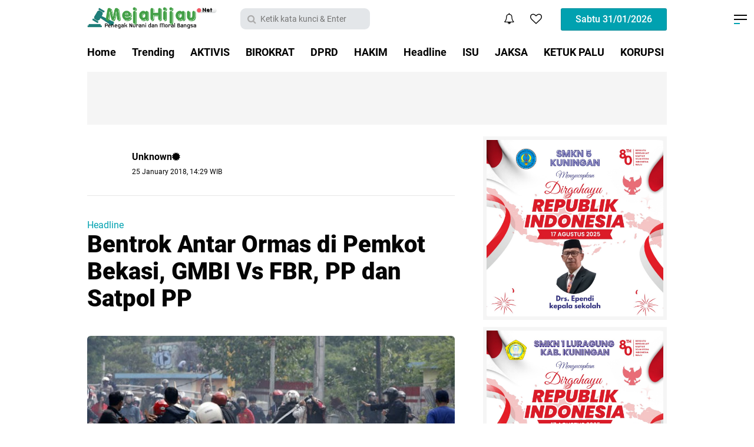

--- FILE ---
content_type: text/javascript; charset=UTF-8
request_url: https://www.mejahijau.net/feeds/posts/default/-/POLISI?alt=json-in-script&callback=related_results_labels
body_size: 20338
content:
// API callback
related_results_labels({"version":"1.0","encoding":"UTF-8","feed":{"xmlns":"http://www.w3.org/2005/Atom","xmlns$openSearch":"http://a9.com/-/spec/opensearchrss/1.0/","xmlns$blogger":"http://schemas.google.com/blogger/2008","xmlns$georss":"http://www.georss.org/georss","xmlns$gd":"http://schemas.google.com/g/2005","xmlns$thr":"http://purl.org/syndication/thread/1.0","id":{"$t":"tag:blogger.com,1999:blog-7375578946051639832"},"updated":{"$t":"2026-01-30T19:22:28.746+07:00"},"category":[{"term":"Headline"},{"term":"POLISI"},{"term":"KORUPSI"},{"term":"peristiwa"},{"term":"PENGACARA"},{"term":"Meja Hijau"},{"term":"ISU"},{"term":"KETUK PALU"},{"term":"News"},{"term":"HAKIM"},{"term":"BIROKRAT"},{"term":"NARKOBA"},{"term":"JAKSA"},{"term":"AKTIVIS"},{"term":"MejaHijau+"},{"term":"PARLEMEN"},{"term":"Opini"},{"term":"Pendidikan"},{"term":"PASAR"},{"term":"WACANA"},{"term":"Birokrasi"},{"term":"Pojok PARLEMEN"},{"term":"TOKOH"},{"term":"KEMENTRIAN"},{"term":"Covid-19"},{"term":"DPRD"},{"term":"politik"},{"term":"PPKM Darurat"},{"term":"populer"},{"term":"Asrama Haji Pondok Gede"},{"term":"Disdik Kota Banjar"},{"term":"Dr. H. SJARIFUDDIN HASAN"},{"term":"Kemiskinan"},{"term":"Langgar PPKM Darurat"},{"term":"M.B.A."},{"term":"M.M"},{"term":"MANCANEGARA"},{"term":"Peti Mati"},{"term":"Pinangki"},{"term":"S.E"},{"term":"Trending"},{"term":"Vaksinasi"}],"title":{"type":"text","$t":"MEJAHIJAU.NET"},"subtitle":{"type":"html","$t":"PENEGAK NURANI DAN MORAL BANGSA"},"link":[{"rel":"http://schemas.google.com/g/2005#feed","type":"application/atom+xml","href":"https:\/\/www.mejahijau.net\/feeds\/posts\/default"},{"rel":"self","type":"application/atom+xml","href":"https:\/\/www.blogger.com\/feeds\/7375578946051639832\/posts\/default\/-\/POLISI?alt=json-in-script"},{"rel":"alternate","type":"text/html","href":"https:\/\/www.mejahijau.net\/search\/label\/POLISI"},{"rel":"hub","href":"http://pubsubhubbub.appspot.com/"},{"rel":"next","type":"application/atom+xml","href":"https:\/\/www.blogger.com\/feeds\/7375578946051639832\/posts\/default\/-\/POLISI\/-\/POLISI?alt=json-in-script\u0026start-index=26\u0026max-results=25"}],"author":[{"name":{"$t":"MEJA HIJAU.NET"},"uri":{"$t":"http:\/\/www.blogger.com\/profile\/04085541457643073767"},"email":{"$t":"noreply@blogger.com"},"gd$image":{"rel":"http://schemas.google.com/g/2005#thumbnail","width":"16","height":"16","src":"https:\/\/img1.blogblog.com\/img\/b16-rounded.gif"}}],"generator":{"version":"7.00","uri":"http://www.blogger.com","$t":"Blogger"},"openSearch$totalResults":{"$t":"451"},"openSearch$startIndex":{"$t":"1"},"openSearch$itemsPerPage":{"$t":"25"},"entry":[{"id":{"$t":"tag:blogger.com,1999:blog-7375578946051639832.post-452981088640608590"},"published":{"$t":"2025-07-31T20:39:00.005+07:00"},"updated":{"$t":"2025-07-31T20:39:59.398+07:00"},"category":[{"scheme":"http://www.blogger.com/atom/ns#","term":"Headline"},{"scheme":"http://www.blogger.com/atom/ns#","term":"POLISI"}],"title":{"type":"text","$t":"Momen Hari Anti Perdagangan Manusia, Polres Pangandaran Tetapkan Tersangka Prostitusi Online"},"content":{"type":"html","$t":"\u003Cp\u003E\u0026nbsp;\u003C\/p\u003E\u003Cdiv class=\"separator\" style=\"clear: both; text-align: center;\"\u003E\u003Ca href=\"https:\/\/blogger.googleusercontent.com\/img\/b\/R29vZ2xl\/AVvXsEj7je_urJaLBaTOuKSylh-4AjjTXxjZ7ITIvfQv0-A-MUHxsA18y5woXERMHXmK9DS5bOO9wnAsVz8LgxJoVafac5d5AwCj2e8vnAVz3t7Mzgvz6vGcztrDeqSyXgfPJaTWET96Ag1C5l_llNXIPo6-7-ijjRpxUKHrWyij1eJBztdqNJed9l2Bubjs8IbK\/s1600\/IMG-20250731-WA0021.jpg\" imageanchor=\"1\" style=\"margin-left: 1em; margin-right: 1em;\"\u003E\u003Cimg border=\"0\" data-original-height=\"1200\" data-original-width=\"1600\" height=\"240\" src=\"https:\/\/blogger.googleusercontent.com\/img\/b\/R29vZ2xl\/AVvXsEj7je_urJaLBaTOuKSylh-4AjjTXxjZ7ITIvfQv0-A-MUHxsA18y5woXERMHXmK9DS5bOO9wnAsVz8LgxJoVafac5d5AwCj2e8vnAVz3t7Mzgvz6vGcztrDeqSyXgfPJaTWET96Ag1C5l_llNXIPo6-7-ijjRpxUKHrWyij1eJBztdqNJed9l2Bubjs8IbK\/s320\/IMG-20250731-WA0021.jpg\" width=\"320\" \/\u003E\u003C\/a\u003E\u003C\/div\u003E\u003Cbr \/\u003E\u003Cp\u003E\u003C\/p\u003E\u003Cp style=\"text-align: justify;\"\u003EPANGANDARAN, Mejahijau.net -\u0026nbsp; Satuan Reserse Kriminal (Satreskrim) Polres Pangandaran berhasil mengungkap kasus tindak pidana perdagangan orang (TPPO) dengan modus prostitusi online. Kamis (31\/07\/2025)\u003C\/p\u003E\u003Cp style=\"text-align: justify;\"\u003E\u003Cbr \/\u003E\u003C\/p\u003E\u003Cp style=\"text-align: justify;\"\u003EPengungkapan kasus ini menjadi momen penting karena proses Penyidikannya bertepatan dengan Peringatan Hari Anti Perdagangan Manusia Sedunia yang jatuh pada 30 Juli.\u003C\/p\u003E\u003Cp style=\"text-align: justify;\"\u003E\u003Cbr \/\u003E\u003C\/p\u003E\u003Cp style=\"text-align: justify;\"\u003EKapolres Pangandaran, AKBP dr. Andri Kurniawan, S.I.K., M.H., melalui Kasat Reskrim, AKP Idas Wardias, S.H., M.H., menyatakan, bahwa dari lima orang yang diamankan, satu orang berinisial RFL (23), yang berstatus mahasiswa, telah resmi ditetapkan sebagai tersangka.\u003C\/p\u003E\u003Cp style=\"text-align: justify;\"\u003E\u003Cbr \/\u003E\u003C\/p\u003E\u003Cp style=\"text-align: justify;\"\u003EPenggerebekan sendiri dilakukan di Penginapan OYO SA, Jalan Kidang Pananjung, pada Selasa (29\/7\/2025) malam. \"Berawal dari Laporan Masyarakat, Tim Kami bergerak ke Lokasi dan menemukan dua Wanita bersama tiga Pria. Setelah Pemeriksaan, satu pria, Sdr. RFL diduga kuat berperan sebagai Mucikari,\" Ucap AKP Idas Wardias.\u003C\/p\u003E\u003Cp style=\"text-align: justify;\"\u003E\u003Cbr \/\u003E\u003C\/p\u003E\u003Cp style=\"text-align: justify;\"\u003EMenurutnya, Modus tersangka adalah Memperdagangkan Dua Korban perempuan, Sdri. MY(Amel) dan Sdri. RSI (Karin), untuk layanan Seksual melalui Media Online demi mendapatkan Keuntungan Pribadi. Polisi juga telah menyita barang bukti berupa satu unit Ponsel milik Tersangka yang diduga menjadi alat utama dalam menjalankan aksinya.\u003C\/p\u003E\u003Cp style=\"text-align: justify;\"\u003E\u003Cbr \/\u003E\u003C\/p\u003E\u003Cp style=\"text-align: justify;\"\u003EAtas perbuatannya, Lanjutnya, RFL dijerat Pasal 2 UU No. 21 Tahun 2007 tentang Pemberantasan TPPO. \"Tindakan Tegas ini merupakan Bukti Komitmen kami dalam memberantas Kejahatan Kemanusiaan. Ini juga menjadi pesan kuat bagi siapa pun bahwa tidak ada ruang bagi Praktik Perdagangan Orang di Wilayah Hukum Polres Pangandaran,\" Pungkas Kasat Reskrim. (Bah Ule\/AO).\u003C\/p\u003E"},"link":[{"rel":"edit","type":"application/atom+xml","href":"https:\/\/www.blogger.com\/feeds\/7375578946051639832\/posts\/default\/452981088640608590"},{"rel":"self","type":"application/atom+xml","href":"https:\/\/www.blogger.com\/feeds\/7375578946051639832\/posts\/default\/452981088640608590"},{"rel":"alternate","type":"text/html","href":"https:\/\/www.mejahijau.net\/2025\/07\/momen-hari-anti-perdagangan-manusia.html","title":"Momen Hari Anti Perdagangan Manusia, Polres Pangandaran Tetapkan Tersangka Prostitusi Online"}],"author":[{"name":{"$t":"MEJA HIJAU.NET"},"uri":{"$t":"http:\/\/www.blogger.com\/profile\/04085541457643073767"},"email":{"$t":"noreply@blogger.com"},"gd$image":{"rel":"http://schemas.google.com/g/2005#thumbnail","width":"16","height":"16","src":"https:\/\/img1.blogblog.com\/img\/b16-rounded.gif"}}],"media$thumbnail":{"xmlns$media":"http://search.yahoo.com/mrss/","url":"https:\/\/blogger.googleusercontent.com\/img\/b\/R29vZ2xl\/AVvXsEj7je_urJaLBaTOuKSylh-4AjjTXxjZ7ITIvfQv0-A-MUHxsA18y5woXERMHXmK9DS5bOO9wnAsVz8LgxJoVafac5d5AwCj2e8vnAVz3t7Mzgvz6vGcztrDeqSyXgfPJaTWET96Ag1C5l_llNXIPo6-7-ijjRpxUKHrWyij1eJBztdqNJed9l2Bubjs8IbK\/s72-c\/IMG-20250731-WA0021.jpg","height":"72","width":"72"}},{"id":{"$t":"tag:blogger.com,1999:blog-7375578946051639832.post-1368654796330378592"},"published":{"$t":"2025-05-01T17:17:00.001+07:00"},"updated":{"$t":"2025-05-01T17:17:33.496+07:00"},"category":[{"scheme":"http://www.blogger.com/atom/ns#","term":"BIROKRAT"},{"scheme":"http://www.blogger.com/atom/ns#","term":"Headline"},{"scheme":"http://www.blogger.com/atom/ns#","term":"POLISI"}],"title":{"type":"text","$t":"Kapolres Dan Bupati Pangandaran Hadiri Peringatan May Day 2025, Tekankan Kebersamaan Dan Kondusifitas Daerah"},"content":{"type":"html","$t":"\u003Cp\u003E\u0026nbsp;\u003C\/p\u003E\u003Cdiv class=\"separator\" style=\"clear: both; text-align: center;\"\u003E\u003Ca href=\"https:\/\/blogger.googleusercontent.com\/img\/b\/R29vZ2xl\/AVvXsEiC9iX8wtc5EfBntQiwF6TyDYdlHyqJ0bzKLJUVKPRBqtchj4pefKmb8tY56Che1j_wMCoiIaLGX5Uw24f6R6xWIgDhWLs3dEnMEHQbG6qUO38fjElM_mmcRvTe0fiDkXcvpCS4Br0vbiwDEkqBgjXtQ2N7X5v4N1yAzS4HqWr6Kuqzl14JoxfZfEKklBBd\/s4128\/IMG-20250501-WA0017.jpg\" imageanchor=\"1\" style=\"margin-left: 1em; margin-right: 1em;\"\u003E\u003Cimg border=\"0\" data-original-height=\"2752\" data-original-width=\"4128\" height=\"213\" src=\"https:\/\/blogger.googleusercontent.com\/img\/b\/R29vZ2xl\/AVvXsEiC9iX8wtc5EfBntQiwF6TyDYdlHyqJ0bzKLJUVKPRBqtchj4pefKmb8tY56Che1j_wMCoiIaLGX5Uw24f6R6xWIgDhWLs3dEnMEHQbG6qUO38fjElM_mmcRvTe0fiDkXcvpCS4Br0vbiwDEkqBgjXtQ2N7X5v4N1yAzS4HqWr6Kuqzl14JoxfZfEKklBBd\/s320\/IMG-20250501-WA0017.jpg\" width=\"320\" \/\u003E\u003C\/a\u003E\u003C\/div\u003E\u003Cbr \/\u003E\u003Cp\u003E\u003C\/p\u003E\u003Cp dir=\"ltr\"\u003E\u003Cbr \/\u003E\u003C\/p\u003E\n\u003Cp dir=\"ltr\" style=\"text-align: justify;\"\u003E\u003Cb\u003EPangandaran, \u003Ca href=\"http:\/\/mejahijau.net\"\u003Emejahijau.net\u003C\/a\u003E – \u003C\/b\u003EKapolres Pangandaran AKBP Mujianto, S.I.K., M.H. bersama Bupati Pangandaran Hj. Citra Pitriyami, S.H. menghadiri kegiatan Peringatan Hari Buruh Internasional (Mayday) 2025, dengan pelaksanaan FGD ( Focus Gruf Discussion) yang diselenggarakan oleh Dinas Ketenagakerjaan Kabupaten Pangandaran di Aula SMPN 1 Pangandaran, Kamis (02\/05\/2925)\u003C\/p\u003E\n\u003Cp dir=\"ltr\" style=\"text-align: justify;\"\u003EDengan mengusung Tema “Merajut Kebersamaan untuk Peningkatan Kesejahteraan Pekerja dan Produktivitas Nasional” serta tagline “Mayday is Kolaborasi Day”, acara ini dihadiri oleh Ratusan Peserta dari berbagai Elemen Buruh, Serikat Pekerja, serta unsur Forkopimda Kabupaten Pangandaran.\u003C\/p\u003E\n\u003Cp dir=\"ltr\" style=\"text-align: justify;\"\u003EDalam kegiatan tersebut, Kapolres Pangandaran menyampaikan Pentingnya sinergi antara aparat keamanan, Pemerintah Daerah, dan para Pekerja dalam menjaga suasana yang aman dan damai.\u003C\/p\u003E\n\u003Cp dir=\"ltr\" style=\"text-align: justify;\"\u003E\"Peringatan Mayday ini bukan hanya milik Buruh, tapi momentum seluruh Elemen Bangsa untuk memperkuat Kolaborasi demi Kesejahteraan Bersama. Polres Pangandaran siap mendukung dan mengawal setiap Aspirasi yang disampaikan dengan cara Damai dan Bermartabat,\" ucap Kapolres.\u003C\/p\u003E\n\u003Cp dir=\"ltr\" style=\"text-align: justify;\"\u003ESementara itu, Bupati Pangandaran Hj. Citra Pitriyami, S.H. dalam sambutannya mengapresiasi peran serta para Pekerja dalam Pembangunan Daerah, serta mendorong Perusahaan - perusahaan di Pangandaran untuk terus meningkatkan Kesejahteraan Buruh melalui Komunikasi yang terbuka dan Berkelanjutan.\u003C\/p\u003E\n\u003Cp dir=\"ltr\" style=\"text-align: justify;\"\u003EKegiatan berlangsung dalam suasana penuh semangat Kebersamaan, dan ditutup dengan dialog singkat antara Pemerintah, Aparat Keamanan, dan Perwakilan Pekerja. ( Bah ule\/AO).\u003C\/p\u003E"},"link":[{"rel":"edit","type":"application/atom+xml","href":"https:\/\/www.blogger.com\/feeds\/7375578946051639832\/posts\/default\/1368654796330378592"},{"rel":"self","type":"application/atom+xml","href":"https:\/\/www.blogger.com\/feeds\/7375578946051639832\/posts\/default\/1368654796330378592"},{"rel":"alternate","type":"text/html","href":"https:\/\/www.mejahijau.net\/2025\/05\/kapolres-dan-bupati-pangandaran-hadiri.html","title":"Kapolres Dan Bupati Pangandaran Hadiri Peringatan May Day 2025, Tekankan Kebersamaan Dan Kondusifitas Daerah"}],"author":[{"name":{"$t":"MEJA HIJAU.NET"},"uri":{"$t":"http:\/\/www.blogger.com\/profile\/04085541457643073767"},"email":{"$t":"noreply@blogger.com"},"gd$image":{"rel":"http://schemas.google.com/g/2005#thumbnail","width":"16","height":"16","src":"https:\/\/img1.blogblog.com\/img\/b16-rounded.gif"}}],"media$thumbnail":{"xmlns$media":"http://search.yahoo.com/mrss/","url":"https:\/\/blogger.googleusercontent.com\/img\/b\/R29vZ2xl\/AVvXsEiC9iX8wtc5EfBntQiwF6TyDYdlHyqJ0bzKLJUVKPRBqtchj4pefKmb8tY56Che1j_wMCoiIaLGX5Uw24f6R6xWIgDhWLs3dEnMEHQbG6qUO38fjElM_mmcRvTe0fiDkXcvpCS4Br0vbiwDEkqBgjXtQ2N7X5v4N1yAzS4HqWr6Kuqzl14JoxfZfEKklBBd\/s72-c\/IMG-20250501-WA0017.jpg","height":"72","width":"72"}},{"id":{"$t":"tag:blogger.com,1999:blog-7375578946051639832.post-7911866668237534152"},"published":{"$t":"2025-04-30T17:16:00.004+07:00"},"updated":{"$t":"2025-04-30T17:17:30.521+07:00"},"category":[{"scheme":"http://www.blogger.com/atom/ns#","term":"BIROKRAT"},{"scheme":"http://www.blogger.com/atom/ns#","term":"Headline"},{"scheme":"http://www.blogger.com/atom/ns#","term":"POLISI"}],"title":{"type":"text","$t":"Pengecekan Kendaraan Dinas Dalam Rangka Kesiapsiagaan Operasional Polres Pangandaran"},"content":{"type":"html","$t":"\u003Cp\u003E\u0026nbsp;\u003C\/p\u003E\u003Cdiv class=\"separator\" style=\"clear: both; text-align: center;\"\u003E\u003Ca href=\"https:\/\/blogger.googleusercontent.com\/img\/b\/R29vZ2xl\/AVvXsEgT6pSRd-ky5NdAKW0akqu8oTfuIOsnrQfcGyGk5V1zpko-Slm1ZjQb7OQ66z4zIFOdkU1_-SJ57_iQnNy4Q0F-_StIlHdj1rAr6TJZAaBSWqhX5TPhsdD84sev1u2aMyhic79y50o5nFEzROTCOy2f790sKH6nkTTFY1o82rlomCA9bm_Pl6LNdzPcCbQY\/s1600\/IMG-20250430-WA0001.jpg\" style=\"margin-left: 1em; margin-right: 1em;\"\u003E\u003Cimg border=\"0\" data-original-height=\"1200\" data-original-width=\"1600\" height=\"240\" src=\"https:\/\/blogger.googleusercontent.com\/img\/b\/R29vZ2xl\/AVvXsEgT6pSRd-ky5NdAKW0akqu8oTfuIOsnrQfcGyGk5V1zpko-Slm1ZjQb7OQ66z4zIFOdkU1_-SJ57_iQnNy4Q0F-_StIlHdj1rAr6TJZAaBSWqhX5TPhsdD84sev1u2aMyhic79y50o5nFEzROTCOy2f790sKH6nkTTFY1o82rlomCA9bm_Pl6LNdzPcCbQY\/s320\/IMG-20250430-WA0001.jpg\" width=\"320\" \/\u003E\u003C\/a\u003E\u003C\/div\u003E\u003Cbr \/\u003E\u003Cp\u003E\u003C\/p\u003E\u003Cp dir=\"ltr\" style=\"text-align: justify;\"\u003E\u003Cb\u003EPangandaran, \u003Ca href=\"http:\/\/mejahijau.net\"\u003Emejahijau.net\u003C\/a\u003E –\u003C\/b\u003E Menindak lanjuti Arahan Kapolres Pangandaran AKBP Mujianto S.I.K.,M.H. Guna memastikan kesiapan Operasional Kendaraan Dinas. Logistik dan Propam Polres Pangandaran Melaksanakan Pengecekan Kendaraan Bermotor dinas yang akan digunakan Personel Polres dan Polsek Jajaran di Wilayah Hukum Polres Pangandaran. Selasa (29\/04\/2025).\u003C\/p\u003E\n\u003Cp dir=\"ltr\" style=\"text-align: justify;\"\u003EKegiatan pengecekan ini dipimpin oleh Kabag Logistik Polres Pangandaran AKP Asep Nugraha SH., M.H bersama Personel Staf Logistik. Pengecekan meliputi kondisi Fisik Kendaraan, Kelengkapan Administrasi, hingga Fungsi Teknis seperti Rem, Lampu, Ban, dan Mesin Kendaraan.\u003C\/p\u003E\n\u003Cp dir=\"ltr\" style=\"text-align: justify;\"\u003E“Pengecekan ini merupakan bentuk Komitmen Kami dalam mendukung Kesiapan Operasional Jajaran Polres dan Polsek, agar Pelayanan Kepada Masyarakat dapat berjalan Optimal,” Ucap AKP Asep.\u003C\/p\u003E\n\u003Cp dir=\"ltr\" style=\"text-align: justify;\"\u003EAKP Asep Menambahkan, Kendaraan yang telah dinyatakan Layak diberikan kembali Kepada Jajaran Personel dan Polsek untuk mendukung Pelaksanaan Tugas Kepolisian di Lapangan.\u003C\/p\u003E\n\u003Cp dir=\"ltr\" style=\"text-align: justify;\"\u003E\"Dengan adanya kegiatan ini, diharapkan seluruh Kendaraan Dinas yang digunakan oleh Personel Polres dan Jajaran Polsek berada dalam Kondisi Prima dan siap digunakan setiap saat dalam menjalankan Tugas Menjaga Kamtibmas di Wilayah masing - masing,\"Pungkasnya. (Bah Ule\/AO).\u003C\/p\u003E"},"link":[{"rel":"edit","type":"application/atom+xml","href":"https:\/\/www.blogger.com\/feeds\/7375578946051639832\/posts\/default\/7911866668237534152"},{"rel":"self","type":"application/atom+xml","href":"https:\/\/www.blogger.com\/feeds\/7375578946051639832\/posts\/default\/7911866668237534152"},{"rel":"alternate","type":"text/html","href":"https:\/\/www.mejahijau.net\/2025\/04\/pengecekan-kendaraan-dinas-dalam-rangka.html","title":"Pengecekan Kendaraan Dinas Dalam Rangka Kesiapsiagaan Operasional Polres Pangandaran"}],"author":[{"name":{"$t":"MEJA HIJAU.NET"},"uri":{"$t":"http:\/\/www.blogger.com\/profile\/04085541457643073767"},"email":{"$t":"noreply@blogger.com"},"gd$image":{"rel":"http://schemas.google.com/g/2005#thumbnail","width":"16","height":"16","src":"https:\/\/img1.blogblog.com\/img\/b16-rounded.gif"}}],"media$thumbnail":{"xmlns$media":"http://search.yahoo.com/mrss/","url":"https:\/\/blogger.googleusercontent.com\/img\/b\/R29vZ2xl\/AVvXsEgT6pSRd-ky5NdAKW0akqu8oTfuIOsnrQfcGyGk5V1zpko-Slm1ZjQb7OQ66z4zIFOdkU1_-SJ57_iQnNy4Q0F-_StIlHdj1rAr6TJZAaBSWqhX5TPhsdD84sev1u2aMyhic79y50o5nFEzROTCOy2f790sKH6nkTTFY1o82rlomCA9bm_Pl6LNdzPcCbQY\/s72-c\/IMG-20250430-WA0001.jpg","height":"72","width":"72"}},{"id":{"$t":"tag:blogger.com,1999:blog-7375578946051639832.post-4089872235807857693"},"published":{"$t":"2023-06-15T13:22:00.006+07:00"},"updated":{"$t":"2023-06-15T13:26:37.760+07:00"},"category":[{"scheme":"http://www.blogger.com/atom/ns#","term":"Headline"},{"scheme":"http://www.blogger.com/atom/ns#","term":"News"},{"scheme":"http://www.blogger.com/atom/ns#","term":"POLISI"}],"title":{"type":"text","$t":"Kapolres Bersama Forkopimda Kota Banjar Sambut KASAD di Situs Ciung Wanara"},"content":{"type":"html","$t":"\u003Cp style=\"text-align: justify;\"\u003E\u0026nbsp;\u003C\/p\u003E\u003Ctable cellpadding=\"0\" cellspacing=\"0\" class=\"tr-caption-container\" style=\"margin-left: auto; margin-right: auto; text-align: center;\"\u003E\u003Ctbody\u003E\u003Ctr\u003E\u003Ctd style=\"text-align: center;\"\u003E\u003Ca href=\"https:\/\/blogger.googleusercontent.com\/img\/b\/R29vZ2xl\/AVvXsEjujVX5lkZ6ivHdDbIRP-Vcr2OmYjuHfOYdReJPj6_0BaemZ9DKHh7U1hE1EMFhwuHjGHaFZqMUZ-OYQtc8K9t1YnaZTYSogse9WjPPNtTuldM4Re1R3HR4LQ-0vfBVhJZiXTjM8xdNJyCp3zYp5WP1wUTJCpoMUUk4lCKs89Rytc34-zFf-wH0StL6\/s1024\/IMG-20230611-WA0059.jpg\" style=\"margin-left: auto; margin-right: auto;\"\u003E\u003Cimg border=\"0\" data-original-height=\"683\" data-original-width=\"1024\" height=\"213\" src=\"https:\/\/blogger.googleusercontent.com\/img\/b\/R29vZ2xl\/AVvXsEjujVX5lkZ6ivHdDbIRP-Vcr2OmYjuHfOYdReJPj6_0BaemZ9DKHh7U1hE1EMFhwuHjGHaFZqMUZ-OYQtc8K9t1YnaZTYSogse9WjPPNtTuldM4Re1R3HR4LQ-0vfBVhJZiXTjM8xdNJyCp3zYp5WP1wUTJCpoMUUk4lCKs89Rytc34-zFf-wH0StL6\/s320\/IMG-20230611-WA0059.jpg\" width=\"320\" \/\u003E\u003C\/a\u003E\u003C\/td\u003E\u003C\/tr\u003E\u003Ctr\u003E\u003Ctd class=\"tr-caption\" style=\"text-align: center;\"\u003E\u003Ci\u003EKepala Staf Angkatan Darat (KASAD) Jenderal TNI Dr. Dudung Abdurachman SE, MM bersama Kapolres Banjar dan jajaranya\u003C\/i\u003E\u003C\/td\u003E\u003C\/tr\u003E\u003C\/tbody\u003E\u003C\/table\u003E\u003Cdiv style=\"text-align: justify;\"\u003E\u003Cbr \/\u003E\u003C\/div\u003E\u003Cp\u003E\u003C\/p\u003E\u003Cp style=\"text-align: justify;\"\u003E\u003Cb\u003EBanjar, Mejahijau.net \u003C\/b\u003E- Kapolres Banjar AKBP Bayu Catur Prabowo,S.H.,S.I.K.,M.M. bersama Forkopimda Kota Banjar menyambut Kepala Staf Angkatan Darat (KASAD) Jenderal TNI Dr. Dudung Abdurachman SE, MM yang melaksanakan ziarah di tempat petilasan Raja Galuh.\u003C\/p\u003E\u003Cp style=\"text-align: justify;\"\u003E\u003Cbr \/\u003E\u003C\/p\u003E\u003Cp style=\"text-align: justify;\"\u003ETepatnya di Situs Ciung Wanara Desa Karangkamulyan, Kecamatan Cijeungjing, Kabupaten Ciamis, Jawa Barat.\u003C\/p\u003E\u003Cp style=\"text-align: justify;\"\u003E\u003Cbr \/\u003E\u003C\/p\u003E\u003Cp style=\"text-align: justify;\"\u003EKedatangan jenderal bintang empat TNI Angkatan Darat di Situs Ciung Wanara bersama Ketua Umum Persit Kartika Chandra Kirana Ny Rahma Dudung Abdurachman dan jajaran Pati, Pamen serta Pama Mabes TNI AD.\u003C\/p\u003E\u003Cp style=\"text-align: justify;\"\u003E\u003Cbr \/\u003E\u003C\/p\u003E\u003Cp style=\"text-align: justify;\"\u003ETak hanya itu, turut hadir Kasdam III\/Siliwangi Brigjen TNI Agus Saepul SSos, MM dan Komandan Korem 062\/Tarumanagara Kolonel Inf Asep Sukarna SSos, SIP, MM.\u003C\/p\u003E\u003Cp style=\"text-align: justify;\"\u003E\u003Cbr \/\u003E\u003C\/p\u003E\u003Cp style=\"text-align: justify;\"\u003EKedatangan Kepala Staf Angkatan Darat disambut Komandan Kodim 0613\/Ciamis Letkol Inf Wahyu Alfiyan Arisandi SIP, MIPol dan sejumlah budayawan Tatar Galuh Ciamis.\u003C\/p\u003E\u003Cp style=\"text-align: justify;\"\u003E\u003Cbr \/\u003E\u003C\/p\u003E\u003Cp style=\"text-align: justify;\"\u003ETarian penyambutan mengiringi langkah Kasad dan rombongan menuju ke Petilasan Raja Galuh Ciamis.\u003C\/p\u003E\u003Cp style=\"text-align: justify;\"\u003E\u003Cbr \/\u003E\u003C\/p\u003E\u003Cp style=\"text-align: justify;\"\u003EDi Situs Ciung Wanara Karangkamulyan, kepala staf angkatan darat beserta Ketua Umum Persit Kartika Chandra Kirana turut melaksanakan bakti sosial berupa penyerahan paket sembako.\u003C\/p\u003E\u003Cp style=\"text-align: justify;\"\u003E\u003Cbr \/\u003E\u003C\/p\u003E\u003Cp style=\"text-align: justify;\"\u003ESelain itu turut diserahkan tali asih ke anak yatim piatu sekitar Desa Karangkamulyan Kabupaten Ciamis.\u003C\/p\u003E\u003Cp style=\"text-align: justify;\"\u003E\u003Cbr \/\u003E\u003C\/p\u003E\u003Cp style=\"text-align: justify;\"\u003E\u003Cb\u003EKepala Staf Angkatan Darat Ajak Lestarikan Budaya\u003C\/b\u003E\u003C\/p\u003E\u003Cp style=\"text-align: justify;\"\u003E\u003Cb\u003E\u003Cbr \/\u003E\u003C\/b\u003E\u003C\/p\u003E\u003Cp style=\"text-align: justify;\"\u003EKepala Staf Angkatan Darat Jenderal TNI Dudung Abdurachman menyampaikan, sebagai orang Jawa Barat ada rasa keinginan untuk singgah di Situs Ciung Wanara Karangkamulyan.\u003C\/p\u003E\u003Cp style=\"text-align: justify;\"\u003E\u003Cbr \/\u003E\u003C\/p\u003E\u003Cp style=\"text-align: justify;\"\u003E“Kebetulan saya orang Jawa Barat, sering lewat sini dan kemudian saya ingin mampir, baru saya bisa melihat hari ini,” ujarnya.\u003C\/p\u003E\u003Cp style=\"text-align: justify;\"\u003E\u003Cbr \/\u003E\u003C\/p\u003E\u003Cp style=\"text-align: justify;\"\u003ERupanya ini petilasan Raja Galuh. Leluhur kita yang harus kita hormati dan banyak perjuangan-perjuangan dan nilai-nilai historis, budaya yang harus kita lestarikan,” tambah Panglima Komando Cadangan Strategis Angkatan Darat ke-42.\u003C\/p\u003E\u003Cp style=\"text-align: justify;\"\u003E\u003Cbr \/\u003E\u003C\/p\u003E\u003Cp style=\"text-align: justify;\"\u003ESementara itu, Ketua Dewan Kebudayaan Ciamis Dr H Yat Rospia Brata Drs MSi mengatakan, ini sesuatu hal yang luar biasa. Setingkat Jenderal TNI Angkatan Darat mau kesini dan konsen dengan budaya.(WAN).\u003C\/p\u003E"},"link":[{"rel":"edit","type":"application/atom+xml","href":"https:\/\/www.blogger.com\/feeds\/7375578946051639832\/posts\/default\/4089872235807857693"},{"rel":"self","type":"application/atom+xml","href":"https:\/\/www.blogger.com\/feeds\/7375578946051639832\/posts\/default\/4089872235807857693"},{"rel":"alternate","type":"text/html","href":"https:\/\/www.mejahijau.net\/2023\/06\/kapolres-bersama-forkopimda-kota-banjar.html","title":"Kapolres Bersama Forkopimda Kota Banjar Sambut KASAD di Situs Ciung Wanara"}],"author":[{"name":{"$t":"Unknown"},"email":{"$t":"noreply@blogger.com"},"gd$image":{"rel":"http://schemas.google.com/g/2005#thumbnail","width":"16","height":"16","src":"https:\/\/img1.blogblog.com\/img\/b16-rounded.gif"}}],"media$thumbnail":{"xmlns$media":"http://search.yahoo.com/mrss/","url":"https:\/\/blogger.googleusercontent.com\/img\/b\/R29vZ2xl\/AVvXsEjujVX5lkZ6ivHdDbIRP-Vcr2OmYjuHfOYdReJPj6_0BaemZ9DKHh7U1hE1EMFhwuHjGHaFZqMUZ-OYQtc8K9t1YnaZTYSogse9WjPPNtTuldM4Re1R3HR4LQ-0vfBVhJZiXTjM8xdNJyCp3zYp5WP1wUTJCpoMUUk4lCKs89Rytc34-zFf-wH0StL6\/s72-c\/IMG-20230611-WA0059.jpg","height":"72","width":"72"}},{"id":{"$t":"tag:blogger.com,1999:blog-7375578946051639832.post-7026354951996287874"},"published":{"$t":"2020-10-09T18:49:00.004+07:00"},"updated":{"$t":"2021-07-10T16:16:22.117+07:00"},"category":[{"scheme":"http://www.blogger.com/atom/ns#","term":"Headline"},{"scheme":"http://www.blogger.com/atom/ns#","term":"POLISI"}],"title":{"type":"text","$t":"Sat Reskrim Polres Banjar, Amankan 4 Pelaku Speaialis Pencurian Sarang Burung Walet "},"content":{"type":"html","$t":"\u003Cdiv class=\"separator\" style=\"clear: both; text-align: center;\"\u003E\u003Ca href=\"https:\/\/blogger.googleusercontent.com\/img\/b\/R29vZ2xl\/AVvXsEhs3HH2qzB41qZ1EKNcsrY3CkOVmm6FAcpWkiG3NYGgPCn29rAndfRhgtrcjpQ5jIBksdPVvriOe2f4zHeAqx1WG2NlPo_hOB74ixtCQNxI9ks4nrSmHvUFAGncmM6VzGJ3KFBc28iyywU\/s1280\/IMG-20201009-WA0332.jpg\" imageanchor=\"1\" style=\"margin-left: 1em; margin-right: 1em;\"\u003E\u003Cimg border=\"0\" data-original-height=\"850\" data-original-width=\"1280\" src=\"https:\/\/blogger.googleusercontent.com\/img\/b\/R29vZ2xl\/AVvXsEhs3HH2qzB41qZ1EKNcsrY3CkOVmm6FAcpWkiG3NYGgPCn29rAndfRhgtrcjpQ5jIBksdPVvriOe2f4zHeAqx1WG2NlPo_hOB74ixtCQNxI9ks4nrSmHvUFAGncmM6VzGJ3KFBc28iyywU\/s320\/IMG-20201009-WA0332.jpg\" width=\"320\" \/\u003E\u003C\/a\u003E\u003C\/div\u003E\u003Cp style=\"text-align: justify;\"\u003E\u003Cbr \/\u003E\u003C\/p\u003E\u003Cp style=\"text-align: justify;\"\u003EMEJAHIJAU.NET, BANJAR - Empat pelaku spesialis pencurian sarang burung walet, akhirnya ditangkap juga oleh Satuan Reserse Kriminal Kepolisian Polres Banjar, Polda Jabar.\u0026nbsp;\u003C\/p\u003E\u003Cp style=\"text-align: justify;\"\u003E\u003Cbr \/\u003E\u003C\/p\u003E\u003Cp style=\"text-align: justify;\"\u003ETersangka MM (22 Tahun), S (30 Tahun), AR (44 Tahun), dan NH (29 Tahun), berhasil dibekuk oleh Jajaran Reserse Kepolisian Polres Banjar, Polda Jabar, di rumah masing-masing.\u003C\/p\u003E\u003Cp style=\"text-align: justify;\"\u003E\u003Cbr \/\u003E\u003C\/p\u003E\u003Cp style=\"text-align: justify;\"\u003E\"Satu satu pelaku dapat ditangkap berawal dari jaket yang digunakan oleh salah satu pelaku, ketika beraksi mencuri sarang burung walet,\"ungkap Kapolres Banjar, AKBP., Melda Yanny, S.I.K., M.H., saat kegiatan konferensi pers, Jum'at (09\/10\/2020).\u003C\/p\u003E\u003Cp style=\"text-align: justify;\"\u003E\u003Cbr \/\u003E\u003C\/p\u003E\u003Cp style=\"text-align: justify;\"\u003EMenurut Kapolres Banjar, ke empat pelaku melakukan aksinya pada Tanggal 25 September 2020 lalu, di Lingkungan Pintusinga RT.01 RW.17 Kelurahan Mekarsari, Kota Banjar, Jawa Barat.\u0026nbsp;\u003C\/p\u003E\u003Cp style=\"text-align: justify;\"\u003E\u003Cbr \/\u003E\u003C\/p\u003E\u003Cp style=\"text-align: justify;\"\u003E\"Para pelaku mengambil barang berupa sarang burung walet seberat 7Kg dengan estimasi kerugian sebesar Rp.70.000.000,-(Tujuh puluh juta rupiah) milik para korban, dengan cara membongkar lubang tempat keluar masuk sarang burung walet.\u003C\/p\u003E\u003Cp style=\"text-align: justify;\"\u003E\u003Cbr \/\u003E\u003C\/p\u003E\u003Cp style=\"text-align: justify;\"\u003EKapolres, menambahkan saat ini para pelaku sudah tertangkap, dan akan dijerat Pasal 363 KUHPidana dengan ancaman hukuman penjara maksimal Tujuh Tahun, guna mempertanggungjawabkan perbuatannya. tandasnya (BE).\u0026nbsp;\u003C\/p\u003E"},"link":[{"rel":"edit","type":"application/atom+xml","href":"https:\/\/www.blogger.com\/feeds\/7375578946051639832\/posts\/default\/7026354951996287874"},{"rel":"self","type":"application/atom+xml","href":"https:\/\/www.blogger.com\/feeds\/7375578946051639832\/posts\/default\/7026354951996287874"},{"rel":"alternate","type":"text/html","href":"https:\/\/www.mejahijau.net\/2020\/10\/sat-reskrim-polres-banjar-amankan-4.html","title":"Sat Reskrim Polres Banjar, Amankan 4 Pelaku Speaialis Pencurian Sarang Burung Walet "}],"author":[{"name":{"$t":"Mahasena"},"uri":{"$t":"http:\/\/www.blogger.com\/profile\/02685683596657974681"},"email":{"$t":"noreply@blogger.com"},"gd$image":{"rel":"http://schemas.google.com/g/2005#thumbnail","width":"16","height":"16","src":"https:\/\/img1.blogblog.com\/img\/b16-rounded.gif"}}],"media$thumbnail":{"xmlns$media":"http://search.yahoo.com/mrss/","url":"https:\/\/blogger.googleusercontent.com\/img\/b\/R29vZ2xl\/AVvXsEhs3HH2qzB41qZ1EKNcsrY3CkOVmm6FAcpWkiG3NYGgPCn29rAndfRhgtrcjpQ5jIBksdPVvriOe2f4zHeAqx1WG2NlPo_hOB74ixtCQNxI9ks4nrSmHvUFAGncmM6VzGJ3KFBc28iyywU\/s72-c\/IMG-20201009-WA0332.jpg","height":"72","width":"72"}},{"id":{"$t":"tag:blogger.com,1999:blog-7375578946051639832.post-5332733542568940855"},"published":{"$t":"2020-10-09T18:30:00.004+07:00"},"updated":{"$t":"2021-07-10T16:16:22.116+07:00"},"category":[{"scheme":"http://www.blogger.com/atom/ns#","term":"Headline"},{"scheme":"http://www.blogger.com/atom/ns#","term":"POLISI"}],"title":{"type":"text","$t":"Kesamaptaan Jasmani, Digelar di Polres Banjar "},"content":{"type":"html","$t":"\u003Cdiv class=\"separator\" style=\"clear: both; text-align: center;\"\u003E\u003Ca href=\"https:\/\/blogger.googleusercontent.com\/img\/b\/R29vZ2xl\/AVvXsEhl5eNs1gNpAiVK-YCiFaD2be1a_iKBCS1lA42EpexO2DKgupPyjOY1DoVZxWoCvc3wQeDtf3m7nO4bnxeLVPFu2UY0K6ce2BPxT_pm0HDyTsVNJwV-UEyDId38Qc2FPocroh07oSeWqV4\/s1280\/IMG-20201009-WA0299.jpg\" imageanchor=\"1\" style=\"margin-left: 1em; margin-right: 1em;\"\u003E\u003Cimg border=\"0\" data-original-height=\"853\" data-original-width=\"1280\" src=\"https:\/\/blogger.googleusercontent.com\/img\/b\/R29vZ2xl\/AVvXsEhl5eNs1gNpAiVK-YCiFaD2be1a_iKBCS1lA42EpexO2DKgupPyjOY1DoVZxWoCvc3wQeDtf3m7nO4bnxeLVPFu2UY0K6ce2BPxT_pm0HDyTsVNJwV-UEyDId38Qc2FPocroh07oSeWqV4\/s320\/IMG-20201009-WA0299.jpg\" width=\"320\" \/\u003E\u003C\/a\u003E\u003C\/div\u003E\u003Cp style=\"text-align: justify;\"\u003E\u003Cbr \/\u003E\u003C\/p\u003E\u003Cp style=\"text-align: justify;\"\u003EMEJAHIJAU.NET, BANJAR - Berlokasi di Mapolres Banjar, digelar kegiatan Kesamaptaan Jasmani, yang seluruh personil Polres Banjar, Polda Jabar, termasuk Kapolres Banjar, AKBP., Melda Yanny, S.I.K., M.H. pun melaksanakan kegiatan tersebut, Jum'at (09\/10\/2020) pagi.\u003C\/p\u003E\u003Cp style=\"text-align: justify;\"\u003E\u003Cbr \/\u003E\u003C\/p\u003E\u003Cp style=\"text-align: justify;\"\u003EKegiatan Kesamaptaan Jasmani tersebut, bertujuan untuk mengukur stamina personil secara berkala, yang dilakukan 2 kali setiap Tahunnya.\u0026nbsp;\u003C\/p\u003E\u003Cp style=\"text-align: justify;\"\u003E\u003Cbr \/\u003E\u003C\/p\u003E\u003Cp style=\"text-align: justify;\"\u003EKapolres Banjar, AKBP., Melda Yanny, S.I.K., M.H., melalui Paur Subbag Humas Polres Banjar, Bripda., Nandi Darmawan, S.H., mengatakan personil Polres Banjar, melaksanakan kegiatan Kesamaptaan Jasmani tersebut secara rutin, untuk mengukur kemampuan fisik, dan stamina masing-masing personil.\u003C\/p\u003E\u003Cp style=\"text-align: justify;\"\u003E\u003Cbr \/\u003E\u003C\/p\u003E\u003Cp style=\"text-align: justify;\"\u003E\"Ya, kami melaksanakan ini secara rutin 2 kali setiap Tahunnya\" ucapnya.\u003C\/p\u003E\u003Cp style=\"text-align: justify;\"\u003E\u003Cbr \/\u003E\u003C\/p\u003E\u003Cp style=\"text-align: justify;\"\u003EKegiatan Kesamaptaan Jasmani tersebut meliputi lari mengelilingi Gedung utama Polres Banjar, dengan waktu 12 menit, kemudian dilanjutkan lari sprin, atau shuffle run, shit up, push up, dan pull up, atau chining up, bagi personil Polwan.\u0026nbsp;\u003C\/p\u003E\u003Cp style=\"text-align: justify;\"\u003E\u003Cbr \/\u003E\u003C\/p\u003E\u003Cp style=\"text-align: justify;\"\u003E\"Mengingat penerapan Protokol Kesehatan, pelaksanaan Kesamaptaan Jasmani tersebut dilaksanakan 3 hari dengan cara bergilir, untuk menghidari kerumunan\" pungkas Bripka Nandi. (BE).\u0026nbsp;\u003C\/p\u003E"},"link":[{"rel":"edit","type":"application/atom+xml","href":"https:\/\/www.blogger.com\/feeds\/7375578946051639832\/posts\/default\/5332733542568940855"},{"rel":"self","type":"application/atom+xml","href":"https:\/\/www.blogger.com\/feeds\/7375578946051639832\/posts\/default\/5332733542568940855"},{"rel":"alternate","type":"text/html","href":"https:\/\/www.mejahijau.net\/2020\/10\/kesamaptaan-jasmani-digelar-di-polres.html","title":"Kesamaptaan Jasmani, Digelar di Polres Banjar "}],"author":[{"name":{"$t":"Mahasena"},"uri":{"$t":"http:\/\/www.blogger.com\/profile\/02685683596657974681"},"email":{"$t":"noreply@blogger.com"},"gd$image":{"rel":"http://schemas.google.com/g/2005#thumbnail","width":"16","height":"16","src":"https:\/\/img1.blogblog.com\/img\/b16-rounded.gif"}}],"media$thumbnail":{"xmlns$media":"http://search.yahoo.com/mrss/","url":"https:\/\/blogger.googleusercontent.com\/img\/b\/R29vZ2xl\/AVvXsEhl5eNs1gNpAiVK-YCiFaD2be1a_iKBCS1lA42EpexO2DKgupPyjOY1DoVZxWoCvc3wQeDtf3m7nO4bnxeLVPFu2UY0K6ce2BPxT_pm0HDyTsVNJwV-UEyDId38Qc2FPocroh07oSeWqV4\/s72-c\/IMG-20201009-WA0299.jpg","height":"72","width":"72"}},{"id":{"$t":"tag:blogger.com,1999:blog-7375578946051639832.post-6304238989214605044"},"published":{"$t":"2020-10-01T08:43:00.004+07:00"},"updated":{"$t":"2021-07-10T16:16:22.116+07:00"},"category":[{"scheme":"http://www.blogger.com/atom/ns#","term":"Headline"},{"scheme":"http://www.blogger.com/atom/ns#","term":"POLISI"}],"title":{"type":"text","$t":"Polsek Ligung, Bersama Forkopicam Laksanakan Ops Yustisi "},"content":{"type":"html","$t":"\u003Cdiv class=\"separator\" style=\"clear: both; text-align: center;\"\u003E\u003Ca href=\"https:\/\/blogger.googleusercontent.com\/img\/b\/R29vZ2xl\/AVvXsEgu5_soLg7IpomCz_zBOKkH67rKCP2plp1HqmcGLI0P03iLqIaHEWZc-5V54ER2TvCzb1aqBXMb3kFqiKa5hCy_SXQa0mRGZZFBD3ubBWkbGYGmCWs6Qo6Rke1ZOJkPEz7aazBCq5o7ouE\/s1080\/IMG-20201001-WA0025.jpg\" imageanchor=\"1\" style=\"margin-left: 1em; margin-right: 1em;\"\u003E\u003Cimg border=\"0\" data-original-height=\"483\" data-original-width=\"1080\" src=\"https:\/\/blogger.googleusercontent.com\/img\/b\/R29vZ2xl\/AVvXsEgu5_soLg7IpomCz_zBOKkH67rKCP2plp1HqmcGLI0P03iLqIaHEWZc-5V54ER2TvCzb1aqBXMb3kFqiKa5hCy_SXQa0mRGZZFBD3ubBWkbGYGmCWs6Qo6Rke1ZOJkPEz7aazBCq5o7ouE\/s320\/IMG-20201001-WA0025.jpg\" width=\"320\" \/\u003E\u003C\/a\u003E\u003C\/div\u003E\u003Cp style=\"text-align: justify;\"\u003E\u003Cbr \/\u003E\u003C\/p\u003E\u003Cp style=\"text-align: justify;\"\u003EMEJAHIJAU.NET, MAJALENGKA - Upaya mencegah penyebaran Covid-19 di Majalengka, terus dilakukan, dan di Gerakan dengan Ops Yustisi, dalam rangka pendisiplinan AKB kepada masyarakat.\u003C\/p\u003E\u003Cp style=\"text-align: justify;\"\u003E\u003Cbr \/\u003E\u003C\/p\u003E\u003Cp style=\"text-align: justify;\"\u003EPada Ops Yustisi, Pendisiplinan AKB tersebut Anggota Polsek Ligung, Polres Majalengka, bersinergi dengan TNI dan Muspika, dengan sasaran para pengguna Jalan yang tidak menggunakan masker.\u0026nbsp;\u003C\/p\u003E\u003Cp style=\"text-align: justify;\"\u003E\u003Cbr \/\u003E\u003C\/p\u003E\u003Cp style=\"text-align: justify;\"\u003ESemua pelaksana dalam giat tersebut akan berikan tindakan tegas, baik saksi sosial, maupun saksi fisik, dan berikan himbauan kepada masyarakat yang masih belum menggunakan masker, sekaligus Sosialisasikan 3M, atau Memakai Masker, Mencuci Tangan dan Menjaga Jarak agar masyarakat terhindar dari wabah penyebaran Covid-19.\u003C\/p\u003E\u003Cp style=\"text-align: justify;\"\u003E\u003Cbr \/\u003E\u003C\/p\u003E\u003Cp style=\"text-align: justify;\"\u003EMasker diberikan kepada masyarakat yang tidak memiliki masker yang sebelumnya telah menerima Sanksi baik sanksi sosial, maupun fisik, yang tujuannya untuk memberikan efek jera.\u003C\/p\u003E\u003Cp style=\"text-align: justify;\"\u003E\u003Cbr \/\u003E\u003C\/p\u003E\u003Cp style=\"text-align: justify;\"\u003EKegiatan tersebut berdasarkan Instruksi Presiden Nomor 6 Tahun 2020, tentang Peningkatan Disiplin dan Penegakan Hukum Protokol Kesehatan dalam Pencegahan dan Pengendalian COVID-19 (Corona Virus Disease 19).\u003C\/p\u003E\u003Cp style=\"text-align: justify;\"\u003E\u003Cbr \/\u003E\u003C\/p\u003E\u003Cp style=\"text-align: justify;\"\u003EKapolres Majalengka, AKBP., Dr., Bismo Teguh Prakoso, SH, S.I.K., MH., Melalui Kapolsek Ligung, Iptu., Umang Sumarsa, SH., Kamis (01\/10\/2020), mengatakan, dengan tertib Tiga M atau Menggunakan Masker, Mencuci Tangan, Menjaga jarak itu menjadi salah satu bentuk cara memutus mata rantai virus Covid-19, dan bisa terhindar dari wabah tersebut.paparnya\u003C\/p\u003E\u003Cp style=\"text-align: justify;\"\u003E\u003Cbr \/\u003E\u003C\/p\u003E\u003Cp style=\"text-align: justify;\"\u003E“Ops Yustisi Penertiban masker ini merupakan program Gebrak Sejuta Masker untuk memutus mata rantai Covid-19,” katanya.\u0026nbsp;\u003C\/p\u003E\u003Cp style=\"text-align: justify;\"\u003E\u003Cbr \/\u003E\u003C\/p\u003E\u003Cp style=\"text-align: justify;\"\u003ETerjadinya peningkatan jumlah kasus Covid-19, kita perlu kerja keras dari seluruh stake holder terkait untuk selalu konsisten menyuarakan disiplin Protokol Kesehatan kepada masyarakat luas.\u003C\/p\u003E\u003Cp style=\"text-align: justify;\"\u003E\u003Cbr \/\u003E\u003C\/p\u003E\u003Cp style=\"text-align: justify;\"\u003E“Dan Kami dari Kepolisian, TNI dan Unsur Forkopincam lainnya bersinergi menggugah kesadaran masyarakat agar mematuhi Protokol Kesehatan. Salah satunya adalah menggunakan masker saat beraktivitas khususnya diluar rumah,” ungkapnya. (BE).\u003C\/p\u003E"},"link":[{"rel":"edit","type":"application/atom+xml","href":"https:\/\/www.blogger.com\/feeds\/7375578946051639832\/posts\/default\/6304238989214605044"},{"rel":"self","type":"application/atom+xml","href":"https:\/\/www.blogger.com\/feeds\/7375578946051639832\/posts\/default\/6304238989214605044"},{"rel":"alternate","type":"text/html","href":"https:\/\/www.mejahijau.net\/2020\/10\/polsek-ligung-bersama-forkopicam.html","title":"Polsek Ligung, Bersama Forkopicam Laksanakan Ops Yustisi "}],"author":[{"name":{"$t":"Mahasena"},"uri":{"$t":"http:\/\/www.blogger.com\/profile\/02685683596657974681"},"email":{"$t":"noreply@blogger.com"},"gd$image":{"rel":"http://schemas.google.com/g/2005#thumbnail","width":"16","height":"16","src":"https:\/\/img1.blogblog.com\/img\/b16-rounded.gif"}}],"media$thumbnail":{"xmlns$media":"http://search.yahoo.com/mrss/","url":"https:\/\/blogger.googleusercontent.com\/img\/b\/R29vZ2xl\/AVvXsEgu5_soLg7IpomCz_zBOKkH67rKCP2plp1HqmcGLI0P03iLqIaHEWZc-5V54ER2TvCzb1aqBXMb3kFqiKa5hCy_SXQa0mRGZZFBD3ubBWkbGYGmCWs6Qo6Rke1ZOJkPEz7aazBCq5o7ouE\/s72-c\/IMG-20201001-WA0025.jpg","height":"72","width":"72"}},{"id":{"$t":"tag:blogger.com,1999:blog-7375578946051639832.post-4477274194731246418"},"published":{"$t":"2020-10-01T08:39:00.001+07:00"},"updated":{"$t":"2021-07-10T16:16:22.115+07:00"},"category":[{"scheme":"http://www.blogger.com/atom/ns#","term":"Headline"},{"scheme":"http://www.blogger.com/atom/ns#","term":"POLISI"}],"title":{"type":"text","$t":"Polsek Kadipaten, Pantau Penerapan Prokes di Toserba Surya "},"content":{"type":"html","$t":"\u003Cdiv class=\"separator\" style=\"clear: both; text-align: center;\"\u003E\u003Ca href=\"https:\/\/blogger.googleusercontent.com\/img\/b\/R29vZ2xl\/AVvXsEhRBC0y1_POavIRPrVcAk191hsibEpRt3nRW-CtGdcuWOpnk-bFDEf1bRpfmL5rFnPxIoUSb9x7oaiehLNByRkfAF6831UMxKSKw5-bPvDBwFjH1UNzIrlA4jnPjIF9UzeUZPTtnNWTqWw\/s1032\/IMG-20201001-WA0019.jpg\" imageanchor=\"1\" style=\"margin-left: 1em; margin-right: 1em;\"\u003E\u003Cimg border=\"0\" data-original-height=\"635\" data-original-width=\"1032\" src=\"https:\/\/blogger.googleusercontent.com\/img\/b\/R29vZ2xl\/AVvXsEhRBC0y1_POavIRPrVcAk191hsibEpRt3nRW-CtGdcuWOpnk-bFDEf1bRpfmL5rFnPxIoUSb9x7oaiehLNByRkfAF6831UMxKSKw5-bPvDBwFjH1UNzIrlA4jnPjIF9UzeUZPTtnNWTqWw\/s320\/IMG-20201001-WA0019.jpg\" width=\"320\" \/\u003E\u003C\/a\u003E\u003C\/div\u003E\u003Cp\u003E\u003Cbr \/\u003E\u003C\/p\u003E\u003Cp style=\"text-align: justify;\"\u003EMEJAHIJAU.NET, MAJALENGKA - Dalam rangka Adaptasi Kebiasaan Baru (AKB)\u0026nbsp; Personil Polsek Kadipaten, Polres Majalengka, Polda Jabar, melakukan tugas pemantauan, dan memberikan himbauan kepada pengunjung yang masuk ke Toserba Surya Kadipaten, yang berlokasi di wilayah Desa Liangjulang, Kecamatan Kadipaten, Kabupaten Majalengka, Jawa Barat, Kamis, (01\/10\/2020).\u003C\/p\u003E\u003Cp style=\"text-align: justify;\"\u003E\u003Cbr \/\u003E\u003C\/p\u003E\u003Cp style=\"text-align: justify;\"\u003EPelaksanaan kegiatan tersebut dilaksanakan dalam rangka memberikan himbauan kepada pengunjung Toserba Surya, wajib mencuci tangan sebelum masuk berbelanja, harus menggunakan masker, cek suhu tubuh, jangan berkerumun, dan jaga jarak, hal ini dilakukan dalam rangka Adaptasi Kebiasaan Baru (AKB), guna Percepatan Pencegahan Covid-19.\u003C\/p\u003E\u003Cp style=\"text-align: justify;\"\u003E\u003Cbr \/\u003E\u003C\/p\u003E\u003Cp style=\"text-align: justify;\"\u003EKapolres Majalengka, AKBP., Dr., Bismo Teguh Prakoso, S.H., S.I.K., M.H., melalui Kapolsek Kadipaten, Kompol., Sutanto, S.H., mengatakan bahwa kegiatan tersebut dilaksanakan sesuai dengan Anjuran Pemerintah dalam rangka Adaptasi Kehidupan Baru (AKB), guna untuk memutus mata rantai penyebaran Virus Corona Covid-19.\u003C\/p\u003E\u003Cp style=\"text-align: justify;\"\u003E\u003Cbr \/\u003E\u003C\/p\u003E\u003Cp style=\"text-align: justify;\"\u003EPolres Majalengka, dan Polsek Jajaran, tidak lelah untuk selalu mengingatkan masyarakat pentingnya menerapkan 3M.ucapnya (BE).\u003C\/p\u003E"},"link":[{"rel":"edit","type":"application/atom+xml","href":"https:\/\/www.blogger.com\/feeds\/7375578946051639832\/posts\/default\/4477274194731246418"},{"rel":"self","type":"application/atom+xml","href":"https:\/\/www.blogger.com\/feeds\/7375578946051639832\/posts\/default\/4477274194731246418"},{"rel":"alternate","type":"text/html","href":"https:\/\/www.mejahijau.net\/2020\/10\/polsek-kadipaten-pantau-penerapan.html","title":"Polsek Kadipaten, Pantau Penerapan Prokes di Toserba Surya "}],"author":[{"name":{"$t":"Mahasena"},"uri":{"$t":"http:\/\/www.blogger.com\/profile\/02685683596657974681"},"email":{"$t":"noreply@blogger.com"},"gd$image":{"rel":"http://schemas.google.com/g/2005#thumbnail","width":"16","height":"16","src":"https:\/\/img1.blogblog.com\/img\/b16-rounded.gif"}}],"media$thumbnail":{"xmlns$media":"http://search.yahoo.com/mrss/","url":"https:\/\/blogger.googleusercontent.com\/img\/b\/R29vZ2xl\/AVvXsEhRBC0y1_POavIRPrVcAk191hsibEpRt3nRW-CtGdcuWOpnk-bFDEf1bRpfmL5rFnPxIoUSb9x7oaiehLNByRkfAF6831UMxKSKw5-bPvDBwFjH1UNzIrlA4jnPjIF9UzeUZPTtnNWTqWw\/s72-c\/IMG-20201001-WA0019.jpg","height":"72","width":"72"}},{"id":{"$t":"tag:blogger.com,1999:blog-7375578946051639832.post-4126140099057174802"},"published":{"$t":"2020-10-01T08:11:00.002+07:00"},"updated":{"$t":"2021-07-10T16:16:22.115+07:00"},"category":[{"scheme":"http://www.blogger.com/atom/ns#","term":"Headline"},{"scheme":"http://www.blogger.com/atom/ns#","term":"POLISI"}],"title":{"type":"text","$t":"Polsek Kertajati, Sasar Pedagang di Bawah Jembatan Tol Berikan Himbauan 3M "},"content":{"type":"html","$t":"\u003Cdiv class=\"separator\" style=\"clear: both; text-align: center;\"\u003E\u003Ca href=\"https:\/\/blogger.googleusercontent.com\/img\/b\/R29vZ2xl\/AVvXsEhlO-USUfCO_QR1TggsTGoG7ChcP6XhS1oPbJ78rvcu1ZONkPAuRibeLdMwbzZqUXlPNL3CIdNndQZi82qIl9UqdHiZld-940L8mGp0MtZ7PX5t2RJEtV4vYt09TC1QlHg-ATpHpBR09k8\/s991\/IMG-20201001-WA0017.jpg\" imageanchor=\"1\" style=\"margin-left: 1em; margin-right: 1em;\"\u003E\u003Cimg border=\"0\" data-original-height=\"748\" data-original-width=\"991\" src=\"https:\/\/blogger.googleusercontent.com\/img\/b\/R29vZ2xl\/AVvXsEhlO-USUfCO_QR1TggsTGoG7ChcP6XhS1oPbJ78rvcu1ZONkPAuRibeLdMwbzZqUXlPNL3CIdNndQZi82qIl9UqdHiZld-940L8mGp0MtZ7PX5t2RJEtV4vYt09TC1QlHg-ATpHpBR09k8\/s320\/IMG-20201001-WA0017.jpg\" width=\"320\" \/\u003E\u003C\/a\u003E\u003C\/div\u003E\u003Cp\u003E\u003Cbr \/\u003E\u003C\/p\u003E\u003Cp style=\"text-align: justify;\"\u003EMEJAHIJAU.NET, MAJALENGKA - Kapolsek Kertajati, Polres Majalengka, Iptu., H. Yayat Hidayat, S.H, M.H, dengan ramah mengunjungi, dan berdialog akrab dengan pemilik warung kaki lima dibawah Jembatan Tol di Desa Babakan, Kecamatan Kertajati, Kabupaten Majalengka, Jawa Barat, Kamis (01\/10\/2020).\u003C\/p\u003E\u003Cp style=\"text-align: justify;\"\u003E\u003Cbr \/\u003E\u003C\/p\u003E\u003Cp style=\"text-align: justify;\"\u003EDalam kegiatan tersebut Kapolsek Kertajati, menyampaikan himbauan disiplin Protokol Kesehatan, dan meminta pemilik warung untuk menyediakan tempat cuci tangan, dan hand sanitizer.\u003C\/p\u003E\u003Cp style=\"text-align: justify;\"\u003E\u003Cbr \/\u003E\u003C\/p\u003E\u003Cp style=\"text-align: justify;\"\u003EKapolres Majalengka, AKBP., Dr., Bismo Teguh Prakoso, melalui Kapolsek Kertajati, menyampaikan bahwa gerakan disiplin Protokol Kesehatan, dan menerapkan selalu 3M (Mencuci Tangan, Memakai Masker, Dan Menjaga Jarak)\u0026nbsp; Cegah Covid-19, dapat terwujud apabila semua pihak berperan aktif dalam melaksanakan, dan mensosialisasikannya. (BE).\u003C\/p\u003E"},"link":[{"rel":"edit","type":"application/atom+xml","href":"https:\/\/www.blogger.com\/feeds\/7375578946051639832\/posts\/default\/4126140099057174802"},{"rel":"self","type":"application/atom+xml","href":"https:\/\/www.blogger.com\/feeds\/7375578946051639832\/posts\/default\/4126140099057174802"},{"rel":"alternate","type":"text/html","href":"https:\/\/www.mejahijau.net\/2020\/10\/polsek-kertajati-sasar-pedagang-di.html","title":"Polsek Kertajati, Sasar Pedagang di Bawah Jembatan Tol Berikan Himbauan 3M "}],"author":[{"name":{"$t":"Mahasena"},"uri":{"$t":"http:\/\/www.blogger.com\/profile\/02685683596657974681"},"email":{"$t":"noreply@blogger.com"},"gd$image":{"rel":"http://schemas.google.com/g/2005#thumbnail","width":"16","height":"16","src":"https:\/\/img1.blogblog.com\/img\/b16-rounded.gif"}}],"media$thumbnail":{"xmlns$media":"http://search.yahoo.com/mrss/","url":"https:\/\/blogger.googleusercontent.com\/img\/b\/R29vZ2xl\/AVvXsEhlO-USUfCO_QR1TggsTGoG7ChcP6XhS1oPbJ78rvcu1ZONkPAuRibeLdMwbzZqUXlPNL3CIdNndQZi82qIl9UqdHiZld-940L8mGp0MtZ7PX5t2RJEtV4vYt09TC1QlHg-ATpHpBR09k8\/s72-c\/IMG-20201001-WA0017.jpg","height":"72","width":"72"}},{"id":{"$t":"tag:blogger.com,1999:blog-7375578946051639832.post-6626077900814113293"},"published":{"$t":"2020-09-30T16:19:00.004+07:00"},"updated":{"$t":"2021-07-10T16:16:22.116+07:00"},"category":[{"scheme":"http://www.blogger.com/atom/ns#","term":"Headline"},{"scheme":"http://www.blogger.com/atom/ns#","term":"POLISI"}],"title":{"type":"text","$t":"Tiga Pilar Kecamatan Purwaharja Gelar Ops Yustisi, Puluhan Orang Terjaring Sanksi Prokes"},"content":{"type":"html","$t":"\u003Cdiv class=\"separator\" style=\"clear: both; text-align: center;\"\u003E\u003Ca href=\"https:\/\/blogger.googleusercontent.com\/img\/b\/R29vZ2xl\/AVvXsEg4VOWScBWwSAPvYaNlPeE6weTEC96J2LsiAzSyJgEed_lUvBi2gcQgheWUoOS91M8gpIXVi20GMIelglh0P82kFqXSOZ7-SxHbFs5uM_7N-3tiTOMrxrme_vokuBSr_m-7m_OQ-Kn3434\/s1040\/IMG-20200930-WA0150.jpg\" imageanchor=\"1\" style=\"margin-left: 1em; margin-right: 1em;\"\u003E\u003Cimg border=\"0\" data-original-height=\"480\" data-original-width=\"1040\" src=\"https:\/\/blogger.googleusercontent.com\/img\/b\/R29vZ2xl\/AVvXsEg4VOWScBWwSAPvYaNlPeE6weTEC96J2LsiAzSyJgEed_lUvBi2gcQgheWUoOS91M8gpIXVi20GMIelglh0P82kFqXSOZ7-SxHbFs5uM_7N-3tiTOMrxrme_vokuBSr_m-7m_OQ-Kn3434\/s320\/IMG-20200930-WA0150.jpg\" width=\"320\" \/\u003E\u003C\/a\u003E\u003C\/div\u003E\u003Cp\u003E\u003Cbr \/\u003E\u003C\/p\u003E\u003Cp style=\"text-align: justify;\"\u003EMEJAHIJAU.NET, BANJAR - Petugas gabungan Polsek Purwaharja, Polres Banjar, bersama TNI Koramil 1313\/Banjar, dan Satpol PP Kecamatan Purwaharja, menggelar Operasi Yustisi di Jalan Brigjen. M Isa, S.H. \/ Simpang 3 Katapang, Kelurahan Karangpanimbal, Kecamatan Purwaharja, Kota Banjar, Jawa Barat, Rabu (30\/09\/2020).\u003C\/p\u003E\u003Cp style=\"text-align: justify;\"\u003E\u003Cbr \/\u003E\u003C\/p\u003E\u003Cp style=\"text-align: justify;\"\u003EOperasi ini dalam rangka penegakan disiplin Protokol Kesehatan virus Covid-19, kali ini dengan sasaran warga masyarakat, dan pengguna Jalan Raya yang tidak memakai masker.\u003C\/p\u003E\u003Cp style=\"text-align: justify;\"\u003E\u003Cbr \/\u003E\u003C\/p\u003E\u003Cp style=\"text-align: justify;\"\u003EKapolres Banjar, AKBP,, Melda Yanny, S.I.K., M.H., melalui Kapolsek Purwaharja, Iptu., Moch. Taufik Mauludiana S.IP., saat dimintai keterangannya usai kegiatan mengatakan bahwa masih ditemukan warga masyarakat yang tidak patuh Protokol Kesehatan, yaitu tidak menggunakan masker.\u003C\/p\u003E\u003Cp style=\"text-align: justify;\"\u003E\u003Cbr \/\u003E\u003C\/p\u003E\u003Cp style=\"text-align: justify;\"\u003E“Sekitar 73 orang terjaring operasi melanggar Protokol Kesehatan, untuk sementara ini kami masih berikan teguran, dan himbauan, namun bila kedepannya masih melanggar lagi akan diberikan tindakan tegas,” ujar Kapolsek Purwaharja.\u003C\/p\u003E\u003Cp style=\"text-align: justify;\"\u003E\u003Cbr \/\u003E\u003C\/p\u003E\u003Cp style=\"text-align: justify;\"\u003ETindakan ringan, mengucap Pancasila, dan menyanyikan lagu lagu Nasional, juga tindakan fisik berupa shit up, dan push up, diberikan kepada warga masyarakat yang kedapatan tidak memakai masker, merupakan tindakan penegakan disiplin.\u003C\/p\u003E\u003Cp style=\"text-align: justify;\"\u003E\u003Cbr \/\u003E\u003C\/p\u003E\u003Cp style=\"text-align: justify;\"\u003EDiharapkan dengan adanya sanksi sosial, dan sanksi fisik tersebut, mampu menggugah kesadaran masyarakat untuk Disiplin menerapkan Protokol Kesehatan Cegah virus Covid-19.\u003C\/p\u003E\u003Cp style=\"text-align: justify;\"\u003E\u003Cbr \/\u003E\u003C\/p\u003E\u003Cp style=\"text-align: justify;\"\u003EDengan cara senantiasa masyarakat melaksanakan 4M yaitu Memakai Masker saat didalam rumah, maupun keluar rumah, Membiasakan diri mencuci tangan, dan Menjaga jarak aman serta Menghindari kerumunan. (BE).\u003C\/p\u003E"},"link":[{"rel":"edit","type":"application/atom+xml","href":"https:\/\/www.blogger.com\/feeds\/7375578946051639832\/posts\/default\/6626077900814113293"},{"rel":"self","type":"application/atom+xml","href":"https:\/\/www.blogger.com\/feeds\/7375578946051639832\/posts\/default\/6626077900814113293"},{"rel":"alternate","type":"text/html","href":"https:\/\/www.mejahijau.net\/2020\/09\/tiga-pilar-kecamatan-purwaharja-gelar.html","title":"Tiga Pilar Kecamatan Purwaharja Gelar Ops Yustisi, Puluhan Orang Terjaring Sanksi Prokes"}],"author":[{"name":{"$t":"Mahasena"},"uri":{"$t":"http:\/\/www.blogger.com\/profile\/02685683596657974681"},"email":{"$t":"noreply@blogger.com"},"gd$image":{"rel":"http://schemas.google.com/g/2005#thumbnail","width":"16","height":"16","src":"https:\/\/img1.blogblog.com\/img\/b16-rounded.gif"}}],"media$thumbnail":{"xmlns$media":"http://search.yahoo.com/mrss/","url":"https:\/\/blogger.googleusercontent.com\/img\/b\/R29vZ2xl\/AVvXsEg4VOWScBWwSAPvYaNlPeE6weTEC96J2LsiAzSyJgEed_lUvBi2gcQgheWUoOS91M8gpIXVi20GMIelglh0P82kFqXSOZ7-SxHbFs5uM_7N-3tiTOMrxrme_vokuBSr_m-7m_OQ-Kn3434\/s72-c\/IMG-20200930-WA0150.jpg","height":"72","width":"72"}},{"id":{"$t":"tag:blogger.com,1999:blog-7375578946051639832.post-1794940674632610375"},"published":{"$t":"2020-09-30T10:58:00.002+07:00"},"updated":{"$t":"2021-07-10T16:16:22.113+07:00"},"category":[{"scheme":"http://www.blogger.com/atom/ns#","term":"Headline"},{"scheme":"http://www.blogger.com/atom/ns#","term":"POLISI"}],"title":{"type":"text","$t":"Biro SDM dan Biddokes Polda Jabar, Supervisi dan Asistensi Kegiatan Binlat di Polres Majalengka "},"content":{"type":"html","$t":"\u003Cdiv class=\"separator\" style=\"clear: both; text-align: center;\"\u003E\u003Ca href=\"https:\/\/blogger.googleusercontent.com\/img\/b\/R29vZ2xl\/AVvXsEjSyaT7MRcC_Ew5VImpeNIZH5IhrfEOty8HARDUBogpL7sLq-rjHeGQA7c_rPJPkHp0HU1LJtWAtA8jgHq5_X7heKd9aaNJxwipXDYKdIhLkvgrHTRYBzgdD6487A07Y6wgw4JN426lZDE\/s1280\/IMG-20200930-WA0165.jpg\" imageanchor=\"1\" style=\"margin-left: 1em; margin-right: 1em;\"\u003E\u003Cimg border=\"0\" data-original-height=\"853\" data-original-width=\"1280\" src=\"https:\/\/blogger.googleusercontent.com\/img\/b\/R29vZ2xl\/AVvXsEjSyaT7MRcC_Ew5VImpeNIZH5IhrfEOty8HARDUBogpL7sLq-rjHeGQA7c_rPJPkHp0HU1LJtWAtA8jgHq5_X7heKd9aaNJxwipXDYKdIhLkvgrHTRYBzgdD6487A07Y6wgw4JN426lZDE\/s320\/IMG-20200930-WA0165.jpg\" width=\"320\" \/\u003E\u003C\/a\u003E\u003C\/div\u003E\u003Cp\u003E\u003Cbr \/\u003E\u003C\/p\u003E\u003Cp style=\"text-align: justify;\"\u003EMEJAHIJAU.NET, MAJALENGKA - Guna mencari calon yang handal, dan berkualitas, Polres Majalengka, melakukan pembinaan terhadap Putra - Putri berasal dari SMA \/ SMK dan eks. Pelajar se-Kabupaten Majalengka.\u003C\/p\u003E\u003Cp style=\"text-align: justify;\"\u003E\u003Cbr \/\u003E\u003C\/p\u003E\u003Cp style=\"text-align: justify;\"\u003EBertempat di Gedung Serba Guna Sarja Arya Racana, Mapolres Majalengka, telah dilakukan Supervisi Biro SDM Polda Jabar, tentang Binlat Rikkes Calon Anggota Polri, yang dibuka oleh Kapolres Majalengka, AKBP., Dr., Bismo Teguh Prakoso.\u003C\/p\u003E\u003Cp style=\"text-align: justify;\"\u003E\u003Cbr \/\u003E\u003C\/p\u003E\u003Cp style=\"text-align: justify;\"\u003EKapolres Majalengka, beharap pada generasi muda Kabupaten Majalengka, yang layak agar dapat menjadi anggota Polri, yang akan dapat mengabdikan diri, kepada Bangsa, dan masyarakat.\u003C\/p\u003E\u003Cp style=\"text-align: justify;\"\u003E\u003Cbr \/\u003E\u003C\/p\u003E\u003Cp style=\"text-align: justify;\"\u003EKemudian Kapolres, menambahkan yang intinya perlunya persiapan fisik, kesehatan, bagi para calon yang ingin menjadi anggota Polri, dan beharap pada belajar dengan serius dalam proses Binlat.\u003C\/p\u003E\u003Cp style=\"text-align: justify;\"\u003E\u003Cbr \/\u003E\u003C\/p\u003E\u003Cp style=\"text-align: justify;\"\u003EKetua Tim Supervisi, menyampaikan bahwa kegiatan ini adalah program pro Aktif dari Mabes Polri, adalah mencari\/merekrut generasi muda yang aktif, berkualitas menjadi anggota Polri, dan Polri merekrut dari 2 sumber yaitu setingkat SMA sederajat dan dari Sarjana.\u003C\/p\u003E\u003Cp style=\"text-align: justify;\"\u003E\u003Cbr \/\u003E\u003C\/p\u003E\u003Cp style=\"text-align: justify;\"\u003EDalam supervisi ini dilaksanakan Binlat diantaranya dari Polres Majalengka, Polresta Cirebon, Polres Cirebon Kota, Polres Indramayu, Polres Kuningan, Dan Polres Sumedang. (BE).\u003C\/p\u003E"},"link":[{"rel":"edit","type":"application/atom+xml","href":"https:\/\/www.blogger.com\/feeds\/7375578946051639832\/posts\/default\/1794940674632610375"},{"rel":"self","type":"application/atom+xml","href":"https:\/\/www.blogger.com\/feeds\/7375578946051639832\/posts\/default\/1794940674632610375"},{"rel":"alternate","type":"text/html","href":"https:\/\/www.mejahijau.net\/2020\/09\/biro-sdm-dan-biddokes-polda-jabar.html","title":"Biro SDM dan Biddokes Polda Jabar, Supervisi dan Asistensi Kegiatan Binlat di Polres Majalengka "}],"author":[{"name":{"$t":"Mahasena"},"uri":{"$t":"http:\/\/www.blogger.com\/profile\/02685683596657974681"},"email":{"$t":"noreply@blogger.com"},"gd$image":{"rel":"http://schemas.google.com/g/2005#thumbnail","width":"16","height":"16","src":"https:\/\/img1.blogblog.com\/img\/b16-rounded.gif"}}],"media$thumbnail":{"xmlns$media":"http://search.yahoo.com/mrss/","url":"https:\/\/blogger.googleusercontent.com\/img\/b\/R29vZ2xl\/AVvXsEjSyaT7MRcC_Ew5VImpeNIZH5IhrfEOty8HARDUBogpL7sLq-rjHeGQA7c_rPJPkHp0HU1LJtWAtA8jgHq5_X7heKd9aaNJxwipXDYKdIhLkvgrHTRYBzgdD6487A07Y6wgw4JN426lZDE\/s72-c\/IMG-20200930-WA0165.jpg","height":"72","width":"72"}},{"id":{"$t":"tag:blogger.com,1999:blog-7375578946051639832.post-8386298612189441523"},"published":{"$t":"2020-09-30T07:13:00.004+07:00"},"updated":{"$t":"2021-07-10T16:16:22.118+07:00"},"category":[{"scheme":"http://www.blogger.com/atom/ns#","term":"Headline"},{"scheme":"http://www.blogger.com/atom/ns#","term":"POLISI"}],"title":{"type":"text","$t":"Patroli Sambang Desa Polsek Banjaran, Himbau Warga Patuhi 3M"},"content":{"type":"html","$t":"\u003Cdiv class=\"separator\" style=\"clear: both; text-align: center;\"\u003E\u003Ca href=\"https:\/\/blogger.googleusercontent.com\/img\/b\/R29vZ2xl\/AVvXsEjmlzUA-zNbnvXJ0ukm3oX6DTfTA68LNqg8SgbykTVFmqP_Cv0pzSiefErJTf3WkbBG8HtEqqXjuFZps0Zc67dQE1FqDv4Wtdt_Hk399atGMYf2y9iLWSWDcW370Nz6qIvGLKUh6N5Yqjw\/s909\/IMG-20200930-WA0015.jpg\" imageanchor=\"1\" style=\"margin-left: 1em; margin-right: 1em;\"\u003E\u003Cimg border=\"0\" data-original-height=\"645\" data-original-width=\"909\" src=\"https:\/\/blogger.googleusercontent.com\/img\/b\/R29vZ2xl\/AVvXsEjmlzUA-zNbnvXJ0ukm3oX6DTfTA68LNqg8SgbykTVFmqP_Cv0pzSiefErJTf3WkbBG8HtEqqXjuFZps0Zc67dQE1FqDv4Wtdt_Hk399atGMYf2y9iLWSWDcW370Nz6qIvGLKUh6N5Yqjw\/s320\/IMG-20200930-WA0015.jpg\" width=\"320\" \/\u003E\u003C\/a\u003E\u003C\/div\u003E\u003Cp\u003E\u003Cbr \/\u003E\u003C\/p\u003E\u003Cp style=\"text-align: justify;\"\u003EMEJAHIJAU.NET, MAJALENGKA - Menuju New Normal, di Era Adaptasi Kebiasaan Baru\u0026nbsp; (AKB), jajaran Polres Majalengka, melaksanakan kegiatan Patroli Sambang Desa, dalam rangka memberikan himbauan kepada warga masyarakat terkait Virus Corona Covid-19 diwilayah Hukum Polsek Banjaran, Rabu (30\/09\/2020).\u003C\/p\u003E\u003Cp style=\"text-align: justify;\"\u003E\u003Cbr \/\u003E\u003C\/p\u003E\u003Cp style=\"text-align: justify;\"\u003EDalam kegiatan tersebut Kapolres Majalengka, AKBP., Dr. Bismo Teguh Prakoso, S.I.K., MH., melaui Kapolsek Banjaran, AKP., Dundun Kusmalyadi., memberikan himbauan kepada warga masyarakat agar menggunakan masker, dan agar segera membubarkan diri pulang kerumah, jika tidak ada kepentingan yang mendesak guna antisipasi penyebaran Wabah\u0026nbsp; Covid -19.\u003C\/p\u003E\u003Cp style=\"text-align: justify;\"\u003E\u003Cbr \/\u003E\u003C\/p\u003E\u003Cp style=\"text-align: justify;\"\u003EKegiatan tersebut dilakukan berdasarkan Anjuran Pemerintah\u0026nbsp; dalam rangka upaya percepatan untuk memutus mata rantai penyebaran Wabah Virus Corona Covid-19 yang sangat berbahaya menyebar di wilayah Kabupaten Majalengka. (BE).\u003C\/p\u003E"},"link":[{"rel":"edit","type":"application/atom+xml","href":"https:\/\/www.blogger.com\/feeds\/7375578946051639832\/posts\/default\/8386298612189441523"},{"rel":"self","type":"application/atom+xml","href":"https:\/\/www.blogger.com\/feeds\/7375578946051639832\/posts\/default\/8386298612189441523"},{"rel":"alternate","type":"text/html","href":"https:\/\/www.mejahijau.net\/2020\/09\/patroli-sambang-desa-polsek-banjaran.html","title":"Patroli Sambang Desa Polsek Banjaran, Himbau Warga Patuhi 3M"}],"author":[{"name":{"$t":"Mahasena"},"uri":{"$t":"http:\/\/www.blogger.com\/profile\/02685683596657974681"},"email":{"$t":"noreply@blogger.com"},"gd$image":{"rel":"http://schemas.google.com/g/2005#thumbnail","width":"16","height":"16","src":"https:\/\/img1.blogblog.com\/img\/b16-rounded.gif"}}],"media$thumbnail":{"xmlns$media":"http://search.yahoo.com/mrss/","url":"https:\/\/blogger.googleusercontent.com\/img\/b\/R29vZ2xl\/AVvXsEjmlzUA-zNbnvXJ0ukm3oX6DTfTA68LNqg8SgbykTVFmqP_Cv0pzSiefErJTf3WkbBG8HtEqqXjuFZps0Zc67dQE1FqDv4Wtdt_Hk399atGMYf2y9iLWSWDcW370Nz6qIvGLKUh6N5Yqjw\/s72-c\/IMG-20200930-WA0015.jpg","height":"72","width":"72"}},{"id":{"$t":"tag:blogger.com,1999:blog-7375578946051639832.post-7153436366968179237"},"published":{"$t":"2020-09-30T07:10:00.002+07:00"},"updated":{"$t":"2021-07-10T16:16:22.117+07:00"},"category":[{"scheme":"http://www.blogger.com/atom/ns#","term":"Headline"},{"scheme":"http://www.blogger.com/atom/ns#","term":"POLISI"}],"title":{"type":"text","$t":"Bhabinkamtibmas Polsek Cikijing, Sosialisasikan Pentingnya Terapkan 3M "},"content":{"type":"html","$t":"\u003Cdiv class=\"separator\" style=\"clear: both; text-align: center;\"\u003E\u003Ca href=\"https:\/\/blogger.googleusercontent.com\/img\/b\/R29vZ2xl\/AVvXsEicagZIvyDNAY50QXuQBaMjubWbP_QteMQm1rhK0mFnS-IsCQ40MUmxIW-ub9j4CLHYnqEPHweysrrwplEGIbodcA8Sy-2NI3QLNQMSAPBcldm6ZlF0-JFUPsgNBFIJ5_SpE6D_SXCyBPQ\/s960\/IMG-20200930-WA0016.jpg\" imageanchor=\"1\" style=\"margin-left: 1em; margin-right: 1em;\"\u003E\u003Cimg border=\"0\" data-original-height=\"670\" data-original-width=\"960\" src=\"https:\/\/blogger.googleusercontent.com\/img\/b\/R29vZ2xl\/AVvXsEicagZIvyDNAY50QXuQBaMjubWbP_QteMQm1rhK0mFnS-IsCQ40MUmxIW-ub9j4CLHYnqEPHweysrrwplEGIbodcA8Sy-2NI3QLNQMSAPBcldm6ZlF0-JFUPsgNBFIJ5_SpE6D_SXCyBPQ\/s320\/IMG-20200930-WA0016.jpg\" width=\"320\" \/\u003E\u003C\/a\u003E\u003C\/div\u003E\u003Cp\u003E\u003Cbr \/\u003E\u003C\/p\u003E\u003Cp style=\"text-align: justify;\"\u003EMEJAHIJAU.NET, MAJALENGKA - Guna menciptakan situasi Kamtibmas, yang aman, dan kondusif, serta didasari kekeluargaan, Bhabinkamtibmas dipandang perlu melaksanakan DDS \/ sambang kepada warga Desa Binaan, sebagai wujud\u0026nbsp; keberadaan Polisi, selalu ada ditengah-tengah masyarakat.\u0026nbsp;\u003C\/p\u003E\u003Cp style=\"text-align: justify;\"\u003E\u003Cbr \/\u003E\u003C\/p\u003E\u003Cp style=\"text-align: justify;\"\u003EBhabinkamtibmas Polsek Cikijing, Polres Majalengka, Polda Jabar, Briptu., Nuryanto, dan Bripda., Fadli, Rabu (30\/09\/2020), melaksanakan sambang ke Desa Binaannya.\u0026nbsp;\u003C\/p\u003E\u003Cp style=\"text-align: justify;\"\u003E\u003Cbr \/\u003E\u003C\/p\u003E\u003Cp style=\"text-align: justify;\"\u003EBhabinkamtibmas, menghimbau kepada warga dalam Adaptasi Kebiasaan Baru (AKB) ini, supaya tetap mematuhi peraturan Pemerintah tentang Protokol Kesehatan, untuk mencegah penyebaran virus Covid-19, dengan menjaga jarak, mencuci tangan dengan air mengalir, dan apabila bepergian keluar rumah supaya menggunakan masker, serta mengingkatkan kewaspadaan dalam keamanan lingkungan, guna mencegah tindak kejahatan ditengah tengah pandemi Covid-19, sehingga situasi Kamtibmas, tetap kondusif.\u003C\/p\u003E\u003Cp style=\"text-align: justify;\"\u003E\u003Cbr \/\u003E\u003C\/p\u003E\u003Cp style=\"text-align: justify;\"\u003EHal senada juga disampaikan Kapolres Majalengka, AKBP., Dr., Bismo Teguh Prakoso, S.H., S.I.K., M.H,, melalui Kapolsek Cikijing, Kompol., Toto Sumarto, pada saat apel pagi seluruh personil, agar selalu berada ditengah-tengah masyarakat, guna memberikan pelayanan, dan himbauan Kamtibmas kepada masyarakat.\u003C\/p\u003E\u003Cp style=\"text-align: justify;\"\u003E\u003Cbr \/\u003E\u003C\/p\u003E\u003Cp style=\"text-align: justify;\"\u003EWarga mengucapkan terimakasih atas kehadiran Bhabinkamtibmas Polsek Cikijing, untuk memberikan himbauan, atau pesan- pesan Kamtibmas, dan sangat mengharapkan kegiatan seperti ini dapat dilaksanakan secara berkelanjutan, guna meningkatkan kesadaran masyarakat. (BE).\u003C\/p\u003E"},"link":[{"rel":"edit","type":"application/atom+xml","href":"https:\/\/www.blogger.com\/feeds\/7375578946051639832\/posts\/default\/7153436366968179237"},{"rel":"self","type":"application/atom+xml","href":"https:\/\/www.blogger.com\/feeds\/7375578946051639832\/posts\/default\/7153436366968179237"},{"rel":"alternate","type":"text/html","href":"https:\/\/www.mejahijau.net\/2020\/09\/bhabinkamtibmas-polsek-cikijing.html","title":"Bhabinkamtibmas Polsek Cikijing, Sosialisasikan Pentingnya Terapkan 3M "}],"author":[{"name":{"$t":"Mahasena"},"uri":{"$t":"http:\/\/www.blogger.com\/profile\/02685683596657974681"},"email":{"$t":"noreply@blogger.com"},"gd$image":{"rel":"http://schemas.google.com/g/2005#thumbnail","width":"16","height":"16","src":"https:\/\/img1.blogblog.com\/img\/b16-rounded.gif"}}],"media$thumbnail":{"xmlns$media":"http://search.yahoo.com/mrss/","url":"https:\/\/blogger.googleusercontent.com\/img\/b\/R29vZ2xl\/AVvXsEicagZIvyDNAY50QXuQBaMjubWbP_QteMQm1rhK0mFnS-IsCQ40MUmxIW-ub9j4CLHYnqEPHweysrrwplEGIbodcA8Sy-2NI3QLNQMSAPBcldm6ZlF0-JFUPsgNBFIJ5_SpE6D_SXCyBPQ\/s72-c\/IMG-20200930-WA0016.jpg","height":"72","width":"72"}},{"id":{"$t":"tag:blogger.com,1999:blog-7375578946051639832.post-3447874682665351177"},"published":{"$t":"2020-09-30T07:05:00.004+07:00"},"updated":{"$t":"2021-07-10T16:16:22.115+07:00"},"category":[{"scheme":"http://www.blogger.com/atom/ns#","term":"Headline"},{"scheme":"http://www.blogger.com/atom/ns#","term":"POLISI"}],"title":{"type":"text","$t":"Tekan Penyebaran Covid-19, Polsek Argapura Gencar Lakukan Penindakan Prokes "},"content":{"type":"html","$t":"\u003Cdiv class=\"separator\" style=\"clear: both; text-align: center;\"\u003E\u003Ca href=\"https:\/\/blogger.googleusercontent.com\/img\/b\/R29vZ2xl\/AVvXsEiCRjpVpJ2lbzqEs3m57VVAhz53pCkhCyN9_tG_k_T_PQhG1L2GlNPMbZ7b_w3Alu0C2dnYwnw67sP2rNpQ99hs5NVUSZaGqDawa2SRx7YMdJfjAbuutB5qIHN9Rcz8cVALdffOXuaRS7M\/s960\/IMG-20200930-WA0022.jpg\" imageanchor=\"1\" style=\"margin-left: 1em; margin-right: 1em;\"\u003E\u003Cimg border=\"0\" data-original-height=\"511\" data-original-width=\"960\" src=\"https:\/\/blogger.googleusercontent.com\/img\/b\/R29vZ2xl\/AVvXsEiCRjpVpJ2lbzqEs3m57VVAhz53pCkhCyN9_tG_k_T_PQhG1L2GlNPMbZ7b_w3Alu0C2dnYwnw67sP2rNpQ99hs5NVUSZaGqDawa2SRx7YMdJfjAbuutB5qIHN9Rcz8cVALdffOXuaRS7M\/s320\/IMG-20200930-WA0022.jpg\" width=\"320\" \/\u003E\u003C\/a\u003E\u003C\/div\u003E\u003Cp\u003E\u003Cbr \/\u003E\u003C\/p\u003E\u003Cp style=\"text-align: justify;\"\u003EMEJAHIJAU.NET, MAJALENGKA - Polsek Argapura, Polres Majalengka, Polda Jabar, bersinergi dengan Koramil 1703\/Argapura, serta Kecamatan Argapura, dengan menggelar pelaksanaan Operasi Yustisi (Penegakan Hukum Protokol Kesehatan), dalam rangka percepatan penanganan Covid-19, dan sekaligus melaksanakan penerapan Protokol Kesehatan di wilayah hukum Polsek Argapura.\u003C\/p\u003E\u003Cp style=\"text-align: justify;\"\u003E\u003Cbr \/\u003E\u003C\/p\u003E\u003Cp style=\"text-align: justify;\"\u003EOperasi Yustisi ini di laksanakan diwilayah hukum Polsek Argapura, dilakukan di Jalan Raya Argalingga, Kecamatan Argapura, pada hari Rabu, (30\/09\/2020).\u0026nbsp;\u003C\/p\u003E\u003Cp style=\"text-align: justify;\"\u003E\u003Cbr \/\u003E\u003C\/p\u003E\u003Cp style=\"text-align: justify;\"\u003EDengan sasaran para pengguna Jalan yang melintas, baik kendaraan roda dua, maupun kendaraan roda empat, yang tidak menggunakan masker.\u003C\/p\u003E\u003Cp style=\"text-align: justify;\"\u003E\u003Cbr \/\u003E\u003C\/p\u003E\u003Cp style=\"text-align: justify;\"\u003EPelaksanaan Ops Yustisi melibatkan personel dari Polsek Argapura, Unsur Muspika, Koramil 1703\/Argapura, Satpol PP Kecamatan, Pokdar Kamtibmas Polsek Argapura, Jajaran Pemerintahan Desa, serta Dinas Kesehatan dari UPT Puskesmas Argapura.\u003C\/p\u003E\u003Cp style=\"text-align: justify;\"\u003E\u003Cbr \/\u003E\u003C\/p\u003E\u003Cp style=\"text-align: justify;\"\u003EPelaksanaan operasi ini berdasarkan Inpres No. 6 Tahun 2020, dan Perbup Majalengka Nomor 74 Tahun 2020, tentang peningkatan disiplin masyarakat, dan penegakan hukum Protokol Kesehatan, dalam pencegahan l, dan pengendalian Covid-19 Kabupaten Majalengka, agar masyarakat terhindar dari Covid-19.\u003C\/p\u003E\u003Cp style=\"text-align: justify;\"\u003E\u003Cbr \/\u003E\u003C\/p\u003E\u003Cp style=\"text-align: justify;\"\u003EKapolres Majalengka, AKBP., Dr., Bismo Teguh Prakoso, S.H., S.I.K., M.H., melalui Kapolsek Argapura, Iptu., Sarjiyo, S.E., mengatakan tujuan dilakukan Operasi Yustisi \/ razia penggunaan masker, agar masyarakat dapat disiplin, dan mematuhi Protokol Kesehatan, serta sadar akan bahayanya Covid-19.\u003C\/p\u003E\u003Cp style=\"text-align: justify;\"\u003E\u003Cbr \/\u003E\u003C\/p\u003E\u003Cp style=\"text-align: justify;\"\u003EDalam pelaksanaan Ops Yustisi kali ini masih saja terdapat puluhan orang yang terjaring melakukan pelanggaran.\u003C\/p\u003E\u003Cp style=\"text-align: justify;\"\u003E\u003Cbr \/\u003E\u003C\/p\u003E\u003Cp style=\"text-align: justify;\"\u003ESelanjutnya kami berikan sanksi sosial, berupa mengucapkan Pancasila, hormat bendera dan menyanyikan lagu Indonsesia Raya, kemudian diberikan pula sanksi fisik dengan melakukan push up, seluruh pelanggar di peringatkan, dan selanjutnya di berikan masker. (BE).\u003C\/p\u003E"},"link":[{"rel":"edit","type":"application/atom+xml","href":"https:\/\/www.blogger.com\/feeds\/7375578946051639832\/posts\/default\/3447874682665351177"},{"rel":"self","type":"application/atom+xml","href":"https:\/\/www.blogger.com\/feeds\/7375578946051639832\/posts\/default\/3447874682665351177"},{"rel":"alternate","type":"text/html","href":"https:\/\/www.mejahijau.net\/2020\/09\/tekan-penyebaran-covid-19-polsek_30.html","title":"Tekan Penyebaran Covid-19, Polsek Argapura Gencar Lakukan Penindakan Prokes "}],"author":[{"name":{"$t":"Mahasena"},"uri":{"$t":"http:\/\/www.blogger.com\/profile\/02685683596657974681"},"email":{"$t":"noreply@blogger.com"},"gd$image":{"rel":"http://schemas.google.com/g/2005#thumbnail","width":"16","height":"16","src":"https:\/\/img1.blogblog.com\/img\/b16-rounded.gif"}}],"media$thumbnail":{"xmlns$media":"http://search.yahoo.com/mrss/","url":"https:\/\/blogger.googleusercontent.com\/img\/b\/R29vZ2xl\/AVvXsEiCRjpVpJ2lbzqEs3m57VVAhz53pCkhCyN9_tG_k_T_PQhG1L2GlNPMbZ7b_w3Alu0C2dnYwnw67sP2rNpQ99hs5NVUSZaGqDawa2SRx7YMdJfjAbuutB5qIHN9Rcz8cVALdffOXuaRS7M\/s72-c\/IMG-20200930-WA0022.jpg","height":"72","width":"72"}},{"id":{"$t":"tag:blogger.com,1999:blog-7375578946051639832.post-4506657446050285794"},"published":{"$t":"2020-09-30T07:01:00.002+07:00"},"updated":{"$t":"2021-07-10T16:16:22.115+07:00"},"category":[{"scheme":"http://www.blogger.com/atom/ns#","term":"Headline"},{"scheme":"http://www.blogger.com/atom/ns#","term":"POLISI"}],"title":{"type":"text","$t":"Disiplinkan Warga Patuhi Prokes, Polsek Banjaran Kembali Menggelar Ops Yustisi "},"content":{"type":"html","$t":"\u003Cdiv class=\"separator\" style=\"clear: both; text-align: center;\"\u003E\u003Ca href=\"https:\/\/blogger.googleusercontent.com\/img\/b\/R29vZ2xl\/AVvXsEhsUHNVPihShAMk2MYWbm64EqT5v19BvAogMu9pe3AD8u1a26EWl16OV14_a_n8VZqe9Qz7UEP6jLwK3IzH5Rc3uWgOlE-STnw3rGVIt_PXHhRo_8v7d5bkXoBLkr3T-5ILW4ZAQuOsQpY\/s720\/IMG-20200930-WA0023.jpg\" imageanchor=\"1\" style=\"margin-left: 1em; margin-right: 1em;\"\u003E\u003Cimg border=\"0\" data-original-height=\"440\" data-original-width=\"720\" src=\"https:\/\/blogger.googleusercontent.com\/img\/b\/R29vZ2xl\/AVvXsEhsUHNVPihShAMk2MYWbm64EqT5v19BvAogMu9pe3AD8u1a26EWl16OV14_a_n8VZqe9Qz7UEP6jLwK3IzH5Rc3uWgOlE-STnw3rGVIt_PXHhRo_8v7d5bkXoBLkr3T-5ILW4ZAQuOsQpY\/s320\/IMG-20200930-WA0023.jpg\" width=\"320\" \/\u003E\u003C\/a\u003E\u003C\/div\u003E\u003Cp\u003E\u003Cbr \/\u003E\u003C\/p\u003E\u003Cp style=\"text-align: justify;\"\u003EMEJAHIJAU.NET, MAJALENGKA - Dalam rangka Pendisipilinan masyarakat terhadap kepatuhan Protokol Kesehatan, jajaran Kepolisian Sektor Banjaran, Polres Majalengka, kembali menggelar Ops Yustisi di Depan Kantor Balai Desa Banjaran, Desa Banjaran, Kecamatan Banjaran, Kabupaten Majalengka, Jawa Barat, Rabu (30\/09\/2020).\u003C\/p\u003E\u003Cp style=\"text-align: justify;\"\u003E\u003Cbr \/\u003E\u003C\/p\u003E\u003Cp style=\"text-align: justify;\"\u003ETim dari Polsek Banjaran, Polres Majalengka, Koramil, dan Satpol PP Kecamatan Banjaran, maupun Dinas Kesehatan Kecamatan Banjaran, dan organisasi kemasyarakatan Pokdarkamtibmas Kecamatan Banjaran, terus melaksanakan Ops Yustisi Protokol Kesehatan pencegahan Covid-19 dengan menerapkan 3M, yaitu, memakai masker, mencuci tangan, serta menjaga jarak.\u003C\/p\u003E\u003Cp style=\"text-align: justify;\"\u003E\u003Cbr \/\u003E\u003C\/p\u003E\u003Cp style=\"text-align: justify;\"\u003ESelain terus mengedukasi, Forkopimcam Banjaran, bersama dengan instansi terkait, mengimbau seluruh warga masyarakat agar mematuhi Protokol Kesehatan.\u0026nbsp;\u003C\/p\u003E\u003Cp style=\"text-align: justify;\"\u003E\u003Cbr \/\u003E\u003C\/p\u003E\u003Cp style=\"text-align: justify;\"\u003ESaat ini era new normal, namun belum terlepas dari virus Corona.\u003C\/p\u003E\u003Cp style=\"text-align: justify;\"\u003E\u003Cbr \/\u003E\u003C\/p\u003E\u003Cp style=\"text-align: justify;\"\u003EKebanyakan warga terjaring pada Operasi Yustisi hari ini beralasan tidak memakai masker karena lupa, selanjutnya warga ini diberikan sanksi pilihan, mulai dari push up, bernyanyi lagu wajib Indonesian Raya, dan mengucapkan Pancasila.\u0026nbsp;\u003C\/p\u003E\u003Cp style=\"text-align: justify;\"\u003E\u003Cbr \/\u003E\u003C\/p\u003E\u003Cp style=\"text-align: justify;\"\u003EUsai diberikan sanksi Polisi juga memberikan masker, sebagai upaya pencegahan Covid-19.\u003C\/p\u003E\u003Cp style=\"text-align: justify;\"\u003E\u003Cbr \/\u003E\u003C\/p\u003E\u003Cp style=\"text-align: justify;\"\u003EKapolres Majalengka, AKBP., Dr., Bismo Teguh Prakoso, S.H., S.I.K., M.H., melalui Kapolsek Banjaran, Polres Majalengka, AKP., Dundun Kusmalyadi, mengatakan\u0026nbsp; bahwa Operasi Yustisi ini, dilakukan serentak setiap hari secara stasioner, maupun mobiling, guna mendukung upaya pemutusan pandemi Covid-19 dengan melaksanakan Protokol Kesehatan, seperti wajib memakai masker.ucapnya (BE).\u0026nbsp;\u003C\/p\u003E"},"link":[{"rel":"edit","type":"application/atom+xml","href":"https:\/\/www.blogger.com\/feeds\/7375578946051639832\/posts\/default\/4506657446050285794"},{"rel":"self","type":"application/atom+xml","href":"https:\/\/www.blogger.com\/feeds\/7375578946051639832\/posts\/default\/4506657446050285794"},{"rel":"alternate","type":"text/html","href":"https:\/\/www.mejahijau.net\/2020\/09\/disiplinkan-warga-patuhi-prokes-polsek.html","title":"Disiplinkan Warga Patuhi Prokes, Polsek Banjaran Kembali Menggelar Ops Yustisi "}],"author":[{"name":{"$t":"Mahasena"},"uri":{"$t":"http:\/\/www.blogger.com\/profile\/02685683596657974681"},"email":{"$t":"noreply@blogger.com"},"gd$image":{"rel":"http://schemas.google.com/g/2005#thumbnail","width":"16","height":"16","src":"https:\/\/img1.blogblog.com\/img\/b16-rounded.gif"}}],"media$thumbnail":{"xmlns$media":"http://search.yahoo.com/mrss/","url":"https:\/\/blogger.googleusercontent.com\/img\/b\/R29vZ2xl\/AVvXsEhsUHNVPihShAMk2MYWbm64EqT5v19BvAogMu9pe3AD8u1a26EWl16OV14_a_n8VZqe9Qz7UEP6jLwK3IzH5Rc3uWgOlE-STnw3rGVIt_PXHhRo_8v7d5bkXoBLkr3T-5ILW4ZAQuOsQpY\/s72-c\/IMG-20200930-WA0023.jpg","height":"72","width":"72"}},{"id":{"$t":"tag:blogger.com,1999:blog-7375578946051639832.post-7594536240763102525"},"published":{"$t":"2020-09-29T20:00:00.003+07:00"},"updated":{"$t":"2021-07-10T16:16:22.117+07:00"},"category":[{"scheme":"http://www.blogger.com/atom/ns#","term":"Headline"},{"scheme":"http://www.blogger.com/atom/ns#","term":"POLISI"}],"title":{"type":"text","$t":"Puluhan Personil TP3KC Kota Banjar Gelar Ops Yustisi, Pelanggar Disanksi Naiki Pohon"},"content":{"type":"html","$t":"\u003Cp\u003E\u0026nbsp;\u003C\/p\u003E\u003Cdiv class=\"separator\" style=\"clear: both; text-align: center;\"\u003E\u003Ca href=\"https:\/\/blogger.googleusercontent.com\/img\/b\/R29vZ2xl\/AVvXsEjRhyphenhyphenw_ik8TJvzLJ7QSmezGFlCuaGN0KsWdmOjOjtJ1Yxn9l0-jM4oTIywsgwaRPkpEH46A6pTIhSVQdKn3PUs4TDR2nViobVvHuyZBmKrFlttHVP58FEKqo1iC2zy3kILWbmbamYKk64U\/s1280\/IMG-20200929-WA0252.jpg\" imageanchor=\"1\" style=\"margin-left: 1em; margin-right: 1em;\"\u003E\u003Cimg border=\"0\" data-original-height=\"960\" data-original-width=\"1280\" src=\"https:\/\/blogger.googleusercontent.com\/img\/b\/R29vZ2xl\/AVvXsEjRhyphenhyphenw_ik8TJvzLJ7QSmezGFlCuaGN0KsWdmOjOjtJ1Yxn9l0-jM4oTIywsgwaRPkpEH46A6pTIhSVQdKn3PUs4TDR2nViobVvHuyZBmKrFlttHVP58FEKqo1iC2zy3kILWbmbamYKk64U\/s320\/IMG-20200929-WA0252.jpg\" width=\"320\" \/\u003E\u003C\/a\u003E\u003C\/div\u003E\u003Cbr \/\u003E\u003Cp\u003E\u003C\/p\u003E\u003Cp style=\"text-align: justify;\"\u003EMEJAHIJAU.NET, BANJAR - Personil Gabungan yang tergabung dalam TP3KC akronim dari Tim Penindak Pelanggar Protokol Kesehatan Covid-19, Kota Banjar, Jawa Barat, terus melaksanakan tugasnya baik siang, maupun malam.\u0026nbsp;\u003C\/p\u003E\u003Cp style=\"text-align: justify;\"\u003E\u003Cbr \/\u003E\u003C\/p\u003E\u003Cp style=\"text-align: justify;\"\u003EAda pun sasaran dalam Operasi Yustisi kali ini warga masyarakat pengunjung Alun-Alun Kota Banjar, serta Pengendara Sepeda Motor, dan Nobil yang melewati, wilayah Simpang 4 Alun-Alun Kota Banjar, dan Simpang 3 Kantor Pajak Kota Banjar, pada Selasa (29\/09\/2020).\u0026nbsp;\u003C\/p\u003E\u003Cp style=\"text-align: justify;\"\u003E\u003Cbr \/\u003E\u003C\/p\u003E\u003Cp style=\"text-align: justify;\"\u003ESelain itu, Ruang Publik yakni Alun-Alun Kota Banjar, dan salah satu Toserba Kota Banjar, menjadi sasaran Operasi Yustisi pada Ruang Publik, serta Pelaku usaha Pertokoan seputaran Depan Alun-Alun Kota Banjar.\u003C\/p\u003E\u003Cp style=\"text-align: justify;\"\u003E\u003Cbr \/\u003E\u003C\/p\u003E\u003Cp style=\"text-align: justify;\"\u003EOperasi Yustisi yang dipimpin oleh, AKP., Usep Sopian, S.H., M.M., tersebut menemukan sebanyak 105 pelanggar ditegur, dan sanksi tertulis, untum Sanksi Sosial dengan Menyanyikan lagu Indonesia Raya , Ucapkan Pancasila, Sanksi Fisik : 15 kali, memanjat Pohon, serta Pembagian Masker sebanyak 25 masker dibagikan.\u0026nbsp;\u003C\/p\u003E\u003Cp style=\"text-align: justify;\"\u003E\u003Cbr \/\u003E\u003C\/p\u003E\u003Cp style=\"text-align: justify;\"\u003EKapolres Banjar, AKBP., Melda Yanny, S.I.K., M.H. mengatakan pelaksanaan kegiatan Operasi Yustisi ini terus dilakukan, dengan tidak mengenal waktu siang, maupun malam.\u003C\/p\u003E\u003Cp style=\"text-align: justify;\"\u003E\u003Cbr \/\u003E\u003C\/p\u003E\u003Cp style=\"text-align: justify;\"\u003E\"Personil gabungan TNI Polri, dan Pemkot Banjar, serta Instansi terkait, yang tergabung dalam TP3KC ini terus melaksanakan Operasi Yustisi ini, dengan tujuan meningkatkan kesadaran masyarakat bahwa Covid-19 ini memang berbahaya, dan Protokol Kesehatan salah satu untuk memutus mata rantai penyebaran\" ucap Kapolres Banjar. (BE).\u003C\/p\u003E"},"link":[{"rel":"edit","type":"application/atom+xml","href":"https:\/\/www.blogger.com\/feeds\/7375578946051639832\/posts\/default\/7594536240763102525"},{"rel":"self","type":"application/atom+xml","href":"https:\/\/www.blogger.com\/feeds\/7375578946051639832\/posts\/default\/7594536240763102525"},{"rel":"alternate","type":"text/html","href":"https:\/\/www.mejahijau.net\/2020\/09\/puluhan-personil-tp3kc-kota-banjar.html","title":"Puluhan Personil TP3KC Kota Banjar Gelar Ops Yustisi, Pelanggar Disanksi Naiki Pohon"}],"author":[{"name":{"$t":"Mahasena"},"uri":{"$t":"http:\/\/www.blogger.com\/profile\/02685683596657974681"},"email":{"$t":"noreply@blogger.com"},"gd$image":{"rel":"http://schemas.google.com/g/2005#thumbnail","width":"16","height":"16","src":"https:\/\/img1.blogblog.com\/img\/b16-rounded.gif"}}],"media$thumbnail":{"xmlns$media":"http://search.yahoo.com/mrss/","url":"https:\/\/blogger.googleusercontent.com\/img\/b\/R29vZ2xl\/AVvXsEjRhyphenhyphenw_ik8TJvzLJ7QSmezGFlCuaGN0KsWdmOjOjtJ1Yxn9l0-jM4oTIywsgwaRPkpEH46A6pTIhSVQdKn3PUs4TDR2nViobVvHuyZBmKrFlttHVP58FEKqo1iC2zy3kILWbmbamYKk64U\/s72-c\/IMG-20200929-WA0252.jpg","height":"72","width":"72"}},{"id":{"$t":"tag:blogger.com,1999:blog-7375578946051639832.post-1269105417370776398"},"published":{"$t":"2020-09-29T19:32:00.002+07:00"},"updated":{"$t":"2021-07-10T16:16:22.113+07:00"},"category":[{"scheme":"http://www.blogger.com/atom/ns#","term":"Headline"},{"scheme":"http://www.blogger.com/atom/ns#","term":"POLISI"}],"title":{"type":"text","$t":"Kapolres Majalengka, Cek Pelaksanaan Ops Yustisi di Bantarjati "},"content":{"type":"html","$t":"\u003Cdiv class=\"separator\" style=\"clear: both; text-align: center;\"\u003E\u003Ca href=\"https:\/\/blogger.googleusercontent.com\/img\/b\/R29vZ2xl\/AVvXsEgmMI4kaGamaTRODak8gPGE16oddLyEagZqf7rOwFzourJwYDy8W_T-XdEbhYUwm-4KaZ4EFtfhQNf0K9Yiup1TO_U38LYS4wglKR1yxTZbh7MgJIkVxmCYIAkDufd4Po71lzmEdkBvQuc\/s1280\/IMG-20200929-WA0323.jpg\" imageanchor=\"1\" style=\"margin-left: 1em; margin-right: 1em;\"\u003E\u003Cimg border=\"0\" data-original-height=\"720\" data-original-width=\"1280\" src=\"https:\/\/blogger.googleusercontent.com\/img\/b\/R29vZ2xl\/AVvXsEgmMI4kaGamaTRODak8gPGE16oddLyEagZqf7rOwFzourJwYDy8W_T-XdEbhYUwm-4KaZ4EFtfhQNf0K9Yiup1TO_U38LYS4wglKR1yxTZbh7MgJIkVxmCYIAkDufd4Po71lzmEdkBvQuc\/s320\/IMG-20200929-WA0323.jpg\" width=\"320\" \/\u003E\u003C\/a\u003E\u003C\/div\u003E\u003Cp\u003E\u003Cbr \/\u003E\u003C\/p\u003E\u003Cp style=\"text-align: justify;\"\u003EMEJAHIJAU.NET, MAJALENGKA - Dalam rangka memutus mata rantai, dan menekan penyebaran Covid-19, di wilayah Kabupaten Majalengka, Kapolres Majalengka, AKBP., Dr., Bismo Teguh Prakoso, dengan dibantu Satuan Polisi Pamong Praja, Dishub,\u0026nbsp; BPBD, dan Dinas Kesehatan Kabupaten Majalengka, melakukan razia bagi warga yang melanggar Protokol Kesehatan, Selasa (29\/09\/2020).\u003C\/p\u003E\u003Cp style=\"text-align: justify;\"\u003E\u003Cbr \/\u003E\u003C\/p\u003E\u003Cp style=\"text-align: justify;\"\u003ERazia tersebut tidak untuk menindak para pengguna Jalan, yang tidak mematuhi aturan Lalu Lintas.\u0026nbsp;\u003C\/p\u003E\u003Cp style=\"text-align: justify;\"\u003E\u003Cbr \/\u003E\u003C\/p\u003E\u003Cp style=\"text-align: justify;\"\u003EMelainkan, setiap orang yang terlihat tidak menggunakan masker, diberhentikan untuk diberi arahan, serta teguran.\u003C\/p\u003E\u003Cp style=\"text-align: justify;\"\u003E\u003Cbr \/\u003E\u003C\/p\u003E\u003Cp style=\"text-align: justify;\"\u003EHal ini sebagaimana diatur dalam Instruksi Presiden (INPRES) Nomor 06 Tahun 2020, yang memberlakukan wajib mengunakan masker, bagi setiap masyarakat yang keluar rumah.\u003C\/p\u003E\u003Cp style=\"text-align: justify;\"\u003E\u003Cbr \/\u003E\u003C\/p\u003E\u003Cp style=\"text-align: justify;\"\u003EKapolres Majalengka, AKBP., Dr., Bismo Teguh Prakoso, mengatakan sejumlah warga yang melintasi Jalan Raya, tepatnya di wilayah Desa Bantarjati, tidak mengunakan masker, wajib, diberhentikan. Selain dilaksanakan secara stationer, dilaksanakan juga secara mobiling blusukan, dan himbauan dengan menggunakan pengeras suara Toa langsung oleh Personel Polres Majalengka.\u003C\/p\u003E\u003Cp style=\"text-align: justify;\"\u003E\u003Cbr \/\u003E\u003C\/p\u003E\u003Cp style=\"text-align: justify;\"\u003E\"Jadi kita langsung berikan berupa teguran, serta arahan agar senantiasa disaat keluar dari rumah menggunakan masker, serta memperlakukan hidup sehat, dan menjaga kondisi tubuh agar tetap sehat,\" terang Kapolres .\u0026nbsp;\u003C\/p\u003E\u003Cp style=\"text-align: justify;\"\u003E\u003Cbr \/\u003E\u003C\/p\u003E\u003Cp style=\"text-align: justify;\"\u003EDirinya juga mengingatkan, bagi pengendara roda dua, pengendara roda empat, dan pejalan kaki, yang tidak memakai masker kami berikan tindakan, baik tindakan sosial, maupun tindakan fisik, yang bertujuan agar masyarakat jera, dan tidak akan mengulangi hal yang sama. Paparnya.\u003C\/p\u003E\u003Cp style=\"text-align: justify;\"\u003E\u003Cbr \/\u003E\u003C\/p\u003E\u003Cp style=\"text-align: justify;\"\u003E“Dengan kegiatan tersebut guna memutus mata rantai penyebaran Covid-19 di fase Adaptasi Kebiasaan Baru (AKB) di wilayah Kabupaten Majalengka, khusus wilayah\u0026nbsp; Bantarjati, diharapkan masyarakat tidak mengabaikan Protokol Kesehatan, terutama penggunaan masker saat keluar rumah, sehingga mampu mencegah penyebaran Covid-19,” tambahnya. (BE).\u003C\/p\u003E"},"link":[{"rel":"edit","type":"application/atom+xml","href":"https:\/\/www.blogger.com\/feeds\/7375578946051639832\/posts\/default\/1269105417370776398"},{"rel":"self","type":"application/atom+xml","href":"https:\/\/www.blogger.com\/feeds\/7375578946051639832\/posts\/default\/1269105417370776398"},{"rel":"alternate","type":"text/html","href":"https:\/\/www.mejahijau.net\/2020\/09\/kapolres-majalengka-cek-pelaksanaan-ops.html","title":"Kapolres Majalengka, Cek Pelaksanaan Ops Yustisi di Bantarjati "}],"author":[{"name":{"$t":"Mahasena"},"uri":{"$t":"http:\/\/www.blogger.com\/profile\/02685683596657974681"},"email":{"$t":"noreply@blogger.com"},"gd$image":{"rel":"http://schemas.google.com/g/2005#thumbnail","width":"16","height":"16","src":"https:\/\/img1.blogblog.com\/img\/b16-rounded.gif"}}],"media$thumbnail":{"xmlns$media":"http://search.yahoo.com/mrss/","url":"https:\/\/blogger.googleusercontent.com\/img\/b\/R29vZ2xl\/AVvXsEgmMI4kaGamaTRODak8gPGE16oddLyEagZqf7rOwFzourJwYDy8W_T-XdEbhYUwm-4KaZ4EFtfhQNf0K9Yiup1TO_U38LYS4wglKR1yxTZbh7MgJIkVxmCYIAkDufd4Po71lzmEdkBvQuc\/s72-c\/IMG-20200929-WA0323.jpg","height":"72","width":"72"}},{"id":{"$t":"tag:blogger.com,1999:blog-7375578946051639832.post-2095600725200610272"},"published":{"$t":"2020-09-29T09:31:00.002+07:00"},"updated":{"$t":"2021-07-10T16:16:22.114+07:00"},"category":[{"scheme":"http://www.blogger.com/atom/ns#","term":"Headline"},{"scheme":"http://www.blogger.com/atom/ns#","term":"POLISI"}],"title":{"type":"text","$t":"Blusukan ke Desa Mandapa, Ini Yang Dilakukan Tiga Pilar Kabupaten Majalengka"},"content":{"type":"html","$t":"\u003Cdiv class=\"separator\" style=\"clear: both; text-align: center;\"\u003E\u003Ca href=\"https:\/\/blogger.googleusercontent.com\/img\/b\/R29vZ2xl\/AVvXsEh3o8PBjpNONfQ_4SmYzP2SEzHCv1WTuzazggnD5MOnzjWXAXdK6Xk3F_TWBH2T0VDTRmNTPj3WJqGmBShNGnCEdXZz-2kMpPx0NEwL6VlTnw_1G6FfEmOcOvAjpr54-pi_fC63mnWRbWE\/s1152\/IMG-20200929-WA0132.jpg\" imageanchor=\"1\" style=\"margin-left: 1em; margin-right: 1em;\"\u003E\u003Cimg border=\"0\" data-original-height=\"864\" data-original-width=\"1152\" src=\"https:\/\/blogger.googleusercontent.com\/img\/b\/R29vZ2xl\/AVvXsEh3o8PBjpNONfQ_4SmYzP2SEzHCv1WTuzazggnD5MOnzjWXAXdK6Xk3F_TWBH2T0VDTRmNTPj3WJqGmBShNGnCEdXZz-2kMpPx0NEwL6VlTnw_1G6FfEmOcOvAjpr54-pi_fC63mnWRbWE\/s320\/IMG-20200929-WA0132.jpg\" width=\"320\" \/\u003E\u003C\/a\u003E\u003C\/div\u003E\u003Cp\u003E\u003Cbr \/\u003E\u003C\/p\u003E\u003Cp style=\"text-align: justify;\"\u003EMEJAHIJAU.NET, MAJALENGKA - Dalam rangka memutus mata rantai, dan menekan penyebaran Covid-19 di Kabupaten Majalengka,\u0026nbsp; Kapolsek Dawuan, Polres Majalengka, AKP Wagino, S.H., bersama Pamendal Kabag Ren, Kompol., Cucu Supiar, S.Sos., bersama slSatuan Polisi Pamong Praja, Dishub,\u0026nbsp; BPBD, dan Dinas Kesehatan Kabupaten Majalengka, melakukan razia bagi warga yang melanggar Protokol Kesehatan.\u0026nbsp;\u003C\/p\u003E\u003Cp style=\"text-align: justify;\"\u003E\u003Cbr \/\u003E\u003C\/p\u003E\u003Cp style=\"text-align: justify;\"\u003ERazia tersebut tidak untuk menindak para pengguna Jalan yang tidak mematuhi Aturan Lalu Lintas. Melainkan, setiap orang yang terlihat tidak menggunakan masker diberhentikan, untuk diberi arahan, serta teguran, hal ini sebagaimana diatur dalam Instruksi Presiden (INPRES) Nomor 06 Tahun 2020, yang memberlakukan wajib mengunakan masker, bagi setiap masyarakat yang keluar rumah.\u003C\/p\u003E\u003Cp style=\"text-align: justify;\"\u003E\u003Cbr \/\u003E\u003C\/p\u003E\u003Cp style=\"text-align: justify;\"\u003EKapolres Majalengka, AKBP., Dr., Bismo Teguh Prakoso, melalui Kapolsek Dawuan, AKP,, Wagino, Selasa (29\/09\/2020), mengatakan sejumlah warga yang melintasi Jalan Raya tepatnya di depan Balai Desa Mandapa, dan Sekitarnya tidak mengunakan masker. Selain dilaksanakan secara stationer dilaksanakan juga secara mobiling blusukan, dan himbauan dengan menggunakan pengeras suara Toa langsung oleh Personel Polres Majalengka.\u003C\/p\u003E\u003Cp style=\"text-align: justify;\"\u003E\u003Cbr \/\u003E\u003C\/p\u003E\u003Cp style=\"text-align: justify;\"\u003E\"Jadi kita langsung berikan berupa teguran, serta arahan agar senantiasa disaat keluar dari rumah menggunakan masker, dan memperlakukan hidup sehat, serta menjaga kondisi tubuh agar tetap sehat,\" terang Kapolsek.\u0026nbsp;\u003C\/p\u003E\u003Cp style=\"text-align: justify;\"\u003E\u003Cbr \/\u003E\u003C\/p\u003E\u003Cp style=\"text-align: justify;\"\u003EDirinya juga mengingatkan, bagi pengendara roda dua, pengendara roda empat, dan pejalan kaki yang tidak memakai masker, kami berikan tindakan baik tindakan sosial maupun tindakan fisik, yang bertujuan agar masyarakat jera, dan tidak akan mengulangi hal yang sama. paparnya.\u003C\/p\u003E\u003Cp style=\"text-align: justify;\"\u003E\u003Cbr \/\u003E\u003C\/p\u003E\u003Cp style=\"text-align: justify;\"\u003E“Dengan kegiatan tersebut guna memutus mata rantai penyebaran Covid-19, di fase Adaptasi Kebiasaan Baru AKB), di wilayah Kabupaten Majalengka, khusus wilayah Dawuan, diharapkan masyarakat tidak mengabaikan Protokol Kesehatan, terutama penggunaan masker, saat keluar rumah, sehingga mampu mencegah penyebaran Covid-19,” tambahnya. (BE).\u0026nbsp;\u003C\/p\u003E"},"link":[{"rel":"edit","type":"application/atom+xml","href":"https:\/\/www.blogger.com\/feeds\/7375578946051639832\/posts\/default\/2095600725200610272"},{"rel":"self","type":"application/atom+xml","href":"https:\/\/www.blogger.com\/feeds\/7375578946051639832\/posts\/default\/2095600725200610272"},{"rel":"alternate","type":"text/html","href":"https:\/\/www.mejahijau.net\/2020\/09\/blusukan-ke-desa-mandapa-ini-yang.html","title":"Blusukan ke Desa Mandapa, Ini Yang Dilakukan Tiga Pilar Kabupaten Majalengka"}],"author":[{"name":{"$t":"Mahasena"},"uri":{"$t":"http:\/\/www.blogger.com\/profile\/02685683596657974681"},"email":{"$t":"noreply@blogger.com"},"gd$image":{"rel":"http://schemas.google.com/g/2005#thumbnail","width":"16","height":"16","src":"https:\/\/img1.blogblog.com\/img\/b16-rounded.gif"}}],"media$thumbnail":{"xmlns$media":"http://search.yahoo.com/mrss/","url":"https:\/\/blogger.googleusercontent.com\/img\/b\/R29vZ2xl\/AVvXsEh3o8PBjpNONfQ_4SmYzP2SEzHCv1WTuzazggnD5MOnzjWXAXdK6Xk3F_TWBH2T0VDTRmNTPj3WJqGmBShNGnCEdXZz-2kMpPx0NEwL6VlTnw_1G6FfEmOcOvAjpr54-pi_fC63mnWRbWE\/s72-c\/IMG-20200929-WA0132.jpg","height":"72","width":"72"}},{"id":{"$t":"tag:blogger.com,1999:blog-7375578946051639832.post-4558751974202885163"},"published":{"$t":"2020-09-29T07:57:00.004+07:00"},"updated":{"$t":"2021-07-10T16:16:22.115+07:00"},"category":[{"scheme":"http://www.blogger.com/atom/ns#","term":"Headline"},{"scheme":"http://www.blogger.com/atom/ns#","term":"POLISI"}],"title":{"type":"text","$t":"Puluhan Orang Terjaring Ops Yustisi Polsek Kertajati "},"content":{"type":"html","$t":"\u003Cdiv class=\"separator\" style=\"clear: both; text-align: center;\"\u003E\u003Ca href=\"https:\/\/blogger.googleusercontent.com\/img\/b\/R29vZ2xl\/AVvXsEhLgn1Nppw5DHRL0S3tInCipInHoMcZtSImW6cpgNUg1KSL2fTat7UZdg3lybyRUBB1FR3aiSbna-Uj0ZWuMNmj2IxdZ53cm7oDR-xIgOMQI1OzJELMnobaXFZCSqHdvXRTVKrgsvrgmec\/s960\/IMG-20200929-WA0057.jpg\" imageanchor=\"1\" style=\"margin-left: 1em; margin-right: 1em;\"\u003E\u003Cimg border=\"0\" data-original-height=\"667\" data-original-width=\"960\" src=\"https:\/\/blogger.googleusercontent.com\/img\/b\/R29vZ2xl\/AVvXsEhLgn1Nppw5DHRL0S3tInCipInHoMcZtSImW6cpgNUg1KSL2fTat7UZdg3lybyRUBB1FR3aiSbna-Uj0ZWuMNmj2IxdZ53cm7oDR-xIgOMQI1OzJELMnobaXFZCSqHdvXRTVKrgsvrgmec\/s320\/IMG-20200929-WA0057.jpg\" width=\"320\" \/\u003E\u003C\/a\u003E\u003C\/div\u003E\u003Cdiv class=\"separator\" style=\"clear: both; text-align: center;\"\u003E\u003Cbr \/\u003E\u003C\/div\u003E\u003Cp style=\"text-align: justify;\"\u003EMEJAHIJAU.NET, MAJALENGKA - Polsek Kertajati, Polres Majalengka, bersinergi dengan TNI, dari Koramil Kertajati, dan Kecamatan Kertajati, menggelar pelaksanaan Operasi Yustisi (Penegakan Hukum Protokol Kesehatan), dalam rangka percepatan penanganan Covid-19, dan sekaligus melaksanakan penerapan Protokol Kesehatan, di wilayah hukum Polsek Kertajati, Polres Majalengka, Selasa,(29\/09\/20202).\u003C\/p\u003E\u003Cp style=\"text-align: justify;\"\u003E\u003Cbr \/\u003E\u003C\/p\u003E\u003Cp style=\"text-align: justify;\"\u003EOperasi Yustisi, dilaksanakan serentak,\u0026nbsp; dan Pelaksanaan\u0026nbsp; Ops Yustisi diwilayah hukum Polsek Kertajati, dilaksanakan titik awal didepan Kantor Polsek Kertajati, dan kemudian pelaksanaan Operasi Yustisi dilaksanakan dengan cara mobile.\u003C\/p\u003E\u003Cp style=\"text-align: justify;\"\u003E\u003Cbr \/\u003E\u003C\/p\u003E\u003Cp style=\"text-align: justify;\"\u003EPelaksanaan Ops Yustisi melibatkan personel Polsek Kertajati, TNI AD dari Koramil Kertajati, dan Satpol PP Kecamatan Kertajati.\u003C\/p\u003E\u003Cp style=\"text-align: justify;\"\u003E\u003Cbr \/\u003E\u003C\/p\u003E\u003Cp style=\"text-align: justify;\"\u003ESebelum pelaksanaan operasi personel terlebih dahulu apel persiapan pelaksanaan operasi ini berdasarkan Inpres No. 6 Tahun 2020,dan Perbup Nomor 74 Tahun 2020, tentang peningkatan disiplin masyarakat, dan penegakan hukum Protokol Kesehatan, dalam pencegahan, dan pengendalian Covid-19, di Kabupaten Majalengka, agar masyarakat terhindar dari Covid-19.\u003C\/p\u003E\u003Cp style=\"text-align: justify;\"\u003E\u003Cbr \/\u003E\u003C\/p\u003E\u003Cp style=\"text-align: justify;\"\u003EKapolres Majalengka, AKBP., Dr., Bismo Teguh Prakoso, melalui Kapolsek Kertajati, Iptu., H Yayat Hidayat, SH, MH., mengatakan tujuan dilakukan Operasi Yustisi, atau razia penggunaan masker, agar masyarakat dapat disiplin, dan mengikuti Protokol Kesehatan, serta sadar akan bahayanya Covid-19, serta terhindar dari Covid-19, sekaligus mencegah penyebaran, dan memutus mata rantai Covid-19 di masyarakat.\u003C\/p\u003E\u003Cp style=\"text-align: justify;\"\u003E\u003Cbr \/\u003E\u003C\/p\u003E\u003Cp style=\"text-align: justify;\"\u003EPuluhan orang terjaring dalam Operaasi Yustisi ini. Selanjutnya\u0026nbsp; diberikan sangsi hukuman berupa tindakan fisik berupa push up, dan mengucapkan Pancasila, kemudian\u0026nbsp; seluruh pelanggar diperingatkan, dan diberi masker. (BE).\u003C\/p\u003E"},"link":[{"rel":"edit","type":"application/atom+xml","href":"https:\/\/www.blogger.com\/feeds\/7375578946051639832\/posts\/default\/4558751974202885163"},{"rel":"self","type":"application/atom+xml","href":"https:\/\/www.blogger.com\/feeds\/7375578946051639832\/posts\/default\/4558751974202885163"},{"rel":"alternate","type":"text/html","href":"https:\/\/www.mejahijau.net\/2020\/09\/puluhan-orang-terjaring-ops-yustisi.html","title":"Puluhan Orang Terjaring Ops Yustisi Polsek Kertajati "}],"author":[{"name":{"$t":"Mahasena"},"uri":{"$t":"http:\/\/www.blogger.com\/profile\/02685683596657974681"},"email":{"$t":"noreply@blogger.com"},"gd$image":{"rel":"http://schemas.google.com/g/2005#thumbnail","width":"16","height":"16","src":"https:\/\/img1.blogblog.com\/img\/b16-rounded.gif"}}],"media$thumbnail":{"xmlns$media":"http://search.yahoo.com/mrss/","url":"https:\/\/blogger.googleusercontent.com\/img\/b\/R29vZ2xl\/AVvXsEhLgn1Nppw5DHRL0S3tInCipInHoMcZtSImW6cpgNUg1KSL2fTat7UZdg3lybyRUBB1FR3aiSbna-Uj0ZWuMNmj2IxdZ53cm7oDR-xIgOMQI1OzJELMnobaXFZCSqHdvXRTVKrgsvrgmec\/s72-c\/IMG-20200929-WA0057.jpg","height":"72","width":"72"}},{"id":{"$t":"tag:blogger.com,1999:blog-7375578946051639832.post-7604964020539194671"},"published":{"$t":"2020-09-29T07:46:00.001+07:00"},"updated":{"$t":"2021-07-10T16:16:22.117+07:00"},"category":[{"scheme":"http://www.blogger.com/atom/ns#","term":"Headline"},{"scheme":"http://www.blogger.com/atom/ns#","term":"POLISI"}],"title":{"type":"text","$t":"Tiga Pilar Kecamatan Majalengka Terus Lakukan Ops Yustisi "},"content":{"type":"html","$t":"\u003Cdiv class=\"separator\" style=\"clear: both; text-align: center;\"\u003E\u003Ca href=\"https:\/\/blogger.googleusercontent.com\/img\/b\/R29vZ2xl\/AVvXsEhJP6JHCV0IZ_4v1jF5dAqIW-99XEvE8qIctMktAK-jOCmYMYeVX6G7Kt4C2r5_gJUSd7XPYTbRbyh_2mvCs4McKLi8iJdDhyphenhyphensMKpeGfWk7DUYpwXYTYwN0p9-HwCqyVcB7LcFwM91h2a4\/s1040\/IMG-20200929-WA0053.jpg\" imageanchor=\"1\" style=\"margin-left: 1em; margin-right: 1em;\"\u003E\u003Cimg border=\"0\" data-original-height=\"520\" data-original-width=\"1040\" src=\"https:\/\/blogger.googleusercontent.com\/img\/b\/R29vZ2xl\/AVvXsEhJP6JHCV0IZ_4v1jF5dAqIW-99XEvE8qIctMktAK-jOCmYMYeVX6G7Kt4C2r5_gJUSd7XPYTbRbyh_2mvCs4McKLi8iJdDhyphenhyphensMKpeGfWk7DUYpwXYTYwN0p9-HwCqyVcB7LcFwM91h2a4\/s320\/IMG-20200929-WA0053.jpg\" width=\"320\" \/\u003E\u003C\/a\u003E\u003C\/div\u003E\u003Cp\u003E\u003Cbr \/\u003E\u003C\/p\u003E\u003Cp style=\"text-align: justify;\"\u003EMEJAHIJAU.NET, MAJALENGKA – Hukuman sosial berupa mengucapkan dasar negara yakni Pancasila, sampai dengan hukuman fisik berupa Push up, menanti para pelanggar Protokol Kesehatan di wilayah Kecamatan Majalengka, Kabupaten Majalengka.\u003C\/p\u003E\u003Cp style=\"text-align: justify;\"\u003E\u003Cbr \/\u003E\u003C\/p\u003E\u003Cp style=\"text-align: justify;\"\u003EHal itu seperti yang dialami oleh 8 Orang Pria yang terjaring dalam ‘Operasi Yustisi 2020 Pencegahan Covid-19, dan Pendisiplinan Protokol Kesehatan, serta Pembagian Masker oleh personil gabungan tiga pilar Kecamatan Majalengka, di Jalan Gerakan Koperasi Kelurahan Majalengka, Kabupaten Majalengka, Jawa Barat, Selasa (29\/09\/2020).\u003C\/p\u003E\u003Cp style=\"text-align: justify;\"\u003E\u003Cbr \/\u003E\u003C\/p\u003E\u003Cp style=\"text-align: justify;\"\u003ESementara itu, Kapolres Majalengka, AKBP., Dr., Bismo Teguh Prakoso, melalui Waka Polsek Majalengka Kota, Iptu., Agus Purwanto, mengatakan bahwa tujuan kegiatan untuk memutus mata rantai pandemi Covid-19, serta salah satu upaya untuk membebaskan warga Kecamatan Majalengka, dari jeratan virus yang telah menyerang seluruh belahan dunia tersebut.\u0026nbsp;\u003C\/p\u003E\u003Cp style=\"text-align: justify;\"\u003E\u003Cbr \/\u003E\u003C\/p\u003E\u003Cp style=\"text-align: justify;\"\u003E“Sasaran giat diantaranya para pengguna Jalan, dan pejalan kaki yang tidak pakai masker. Melibatkan personil gabungan TNI-Polri dan Sat Pol PP Majalengka dan Pusekesmas Majalengka,”ujarnya (BE).\u003C\/p\u003E"},"link":[{"rel":"edit","type":"application/atom+xml","href":"https:\/\/www.blogger.com\/feeds\/7375578946051639832\/posts\/default\/7604964020539194671"},{"rel":"self","type":"application/atom+xml","href":"https:\/\/www.blogger.com\/feeds\/7375578946051639832\/posts\/default\/7604964020539194671"},{"rel":"alternate","type":"text/html","href":"https:\/\/www.mejahijau.net\/2020\/09\/tiga-pilar-kecamatan-majalengka-terus.html","title":"Tiga Pilar Kecamatan Majalengka Terus Lakukan Ops Yustisi "}],"author":[{"name":{"$t":"Mahasena"},"uri":{"$t":"http:\/\/www.blogger.com\/profile\/02685683596657974681"},"email":{"$t":"noreply@blogger.com"},"gd$image":{"rel":"http://schemas.google.com/g/2005#thumbnail","width":"16","height":"16","src":"https:\/\/img1.blogblog.com\/img\/b16-rounded.gif"}}],"media$thumbnail":{"xmlns$media":"http://search.yahoo.com/mrss/","url":"https:\/\/blogger.googleusercontent.com\/img\/b\/R29vZ2xl\/AVvXsEhJP6JHCV0IZ_4v1jF5dAqIW-99XEvE8qIctMktAK-jOCmYMYeVX6G7Kt4C2r5_gJUSd7XPYTbRbyh_2mvCs4McKLi8iJdDhyphenhyphensMKpeGfWk7DUYpwXYTYwN0p9-HwCqyVcB7LcFwM91h2a4\/s72-c\/IMG-20200929-WA0053.jpg","height":"72","width":"72"}},{"id":{"$t":"tag:blogger.com,1999:blog-7375578946051639832.post-5249075666501907234"},"published":{"$t":"2020-09-29T07:31:00.002+07:00"},"updated":{"$t":"2021-07-10T16:16:22.116+07:00"},"category":[{"scheme":"http://www.blogger.com/atom/ns#","term":"Headline"},{"scheme":"http://www.blogger.com/atom/ns#","term":"POLISI"}],"title":{"type":"text","$t":"Kapolsek Cingambul, Wajibkan Pengunjung Wisata Alam Nyi Mas Cincin Patuhi Prokes  "},"content":{"type":"html","$t":"\u003Cdiv class=\"separator\" style=\"clear: both; text-align: center;\"\u003E\u003Ca href=\"https:\/\/blogger.googleusercontent.com\/img\/b\/R29vZ2xl\/AVvXsEhXcrkq3vGwWCOHenxqu_Iv4-5kBXRvlHYNSXsO0CLyuh7l5hd_1Hv4bbmp0KwDmELEgIc9AjDj0wPiXT43E-IgY2q57ZMwILsSmYcaKh8FVnDrvPhjhW-Am5LUjzxKB9f87FhO5KYJmP8\/s960\/IMG-20200929-WA0049.jpg\" imageanchor=\"1\" style=\"margin-left: 1em; margin-right: 1em;\"\u003E\u003Cimg border=\"0\" data-original-height=\"616\" data-original-width=\"960\" src=\"https:\/\/blogger.googleusercontent.com\/img\/b\/R29vZ2xl\/AVvXsEhXcrkq3vGwWCOHenxqu_Iv4-5kBXRvlHYNSXsO0CLyuh7l5hd_1Hv4bbmp0KwDmELEgIc9AjDj0wPiXT43E-IgY2q57ZMwILsSmYcaKh8FVnDrvPhjhW-Am5LUjzxKB9f87FhO5KYJmP8\/s320\/IMG-20200929-WA0049.jpg\" width=\"320\" \/\u003E\u003C\/a\u003E\u003C\/div\u003E\u003Cp\u003E\u003Cbr \/\u003E\u003C\/p\u003E\u003Cp style=\"text-align: justify;\"\u003EMEJAHIJAU.NET, MAJALENGKA - Polsek Cingambul, Polres Majalengka, Polda Jabar, mensosialisasikan 3 M (Menggunakan masker, Mencuci Tangan, Menjaga Jarak) kepada warga masyarakat pengunjung tempat Wisata Alam Nyi Mas Cincin, di Desa Cinta Asih, Kecamatan Cingambul, Kabupaten Majalengka, Selasa (29\/09\/2020).\u003C\/p\u003E\u003Cp style=\"text-align: justify;\"\u003E\u003Cbr \/\u003E\u003C\/p\u003E\u003Cp style=\"text-align: justify;\"\u003ESosialisasi 3 M yang di laksanakan oleh Kanit Binmas, Aiptu., A.Munawar, bersama anggota Bhabinkamtibmas, Brigadir., Cepi, tersebut disertai pembagian masker kain, kepada warga pengunjung tempat wisata.\u003C\/p\u003E\u003Cp style=\"text-align: justify;\"\u003E\u003Cbr \/\u003E\u003C\/p\u003E\u003Cp style=\"text-align: justify;\"\u003EKapolres Majalengka, AKBP., Dr., Bismo Teguh Prakoso, melalui Kapolsek Cingambul, AKP., U.Saefudin, menuturkan bahwa aksi yang dilakukan oleh Jajarannya dilaksanakan dalam rangka pencegah penyebaran Covid-19, serta sebagai langkah Polri, dalam percepatan penanganan wabah virus Corona.\u003C\/p\u003E\u003Cp style=\"text-align: justify;\"\u003E\u003Cbr \/\u003E\u003C\/p\u003E\u003Cp style=\"text-align: justify;\"\u003E“Sosialisasi 3 M ini penting, sehingga masyarakat lebih memahami, betapa pentingnya penggunaan masker untuk mencegah covid-19, Semoga wabah ini bisa segera teratasi, dan masyarakat pun bisa beraktifitas kembali dengan aman, dan sehat” tandas Kapolsek Cingambul, AKP., U.Saefudin. (BE).\u003C\/p\u003E"},"link":[{"rel":"edit","type":"application/atom+xml","href":"https:\/\/www.blogger.com\/feeds\/7375578946051639832\/posts\/default\/5249075666501907234"},{"rel":"self","type":"application/atom+xml","href":"https:\/\/www.blogger.com\/feeds\/7375578946051639832\/posts\/default\/5249075666501907234"},{"rel":"alternate","type":"text/html","href":"https:\/\/www.mejahijau.net\/2020\/09\/kapolsek-cingambul-wanibkan-pengunjung.html","title":"Kapolsek Cingambul, Wajibkan Pengunjung Wisata Alam Nyi Mas Cincin Patuhi Prokes  "}],"author":[{"name":{"$t":"Mahasena"},"uri":{"$t":"http:\/\/www.blogger.com\/profile\/02685683596657974681"},"email":{"$t":"noreply@blogger.com"},"gd$image":{"rel":"http://schemas.google.com/g/2005#thumbnail","width":"16","height":"16","src":"https:\/\/img1.blogblog.com\/img\/b16-rounded.gif"}}],"media$thumbnail":{"xmlns$media":"http://search.yahoo.com/mrss/","url":"https:\/\/blogger.googleusercontent.com\/img\/b\/R29vZ2xl\/AVvXsEhXcrkq3vGwWCOHenxqu_Iv4-5kBXRvlHYNSXsO0CLyuh7l5hd_1Hv4bbmp0KwDmELEgIc9AjDj0wPiXT43E-IgY2q57ZMwILsSmYcaKh8FVnDrvPhjhW-Am5LUjzxKB9f87FhO5KYJmP8\/s72-c\/IMG-20200929-WA0049.jpg","height":"72","width":"72"}},{"id":{"$t":"tag:blogger.com,1999:blog-7375578946051639832.post-2398055316656635694"},"published":{"$t":"2020-09-29T07:14:00.002+07:00"},"updated":{"$t":"2021-07-10T16:16:22.114+07:00"},"category":[{"scheme":"http://www.blogger.com/atom/ns#","term":"Headline"},{"scheme":"http://www.blogger.com/atom/ns#","term":"POLISI"}],"title":{"type":"text","$t":"Tiga Pilar Kecamatan Majalengka Sambangi Sekolah, Cek Protokol Kesehatan "},"content":{"type":"html","$t":"\u003Cdiv class=\"separator\" style=\"clear: both; text-align: center;\"\u003E\u003Ca href=\"https:\/\/blogger.googleusercontent.com\/img\/b\/R29vZ2xl\/AVvXsEghjRo4_vR5oKoil0-WsyJ5airMBNyqe6cUf-s8GNhN_ewx7hSbSoKHak1qLJMgMitNJtMxIo73FrNYNgXT9Crtzzs82n__tlbKsLvjMqFmy22iNVkuLPkzdFWh6LgTymX6IxkAnOiAxz4\/s960\/IMG-20200929-WA0042.jpg\" imageanchor=\"1\" style=\"margin-left: 1em; margin-right: 1em;\"\u003E\u003Cimg border=\"0\" data-original-height=\"720\" data-original-width=\"960\" src=\"https:\/\/blogger.googleusercontent.com\/img\/b\/R29vZ2xl\/AVvXsEghjRo4_vR5oKoil0-WsyJ5airMBNyqe6cUf-s8GNhN_ewx7hSbSoKHak1qLJMgMitNJtMxIo73FrNYNgXT9Crtzzs82n__tlbKsLvjMqFmy22iNVkuLPkzdFWh6LgTymX6IxkAnOiAxz4\/s320\/IMG-20200929-WA0042.jpg\" width=\"320\" \/\u003E\u003C\/a\u003E\u003C\/div\u003E\u003Cp\u003E\u003Cbr \/\u003E\u003C\/p\u003E\u003Cp style=\"text-align: justify;\"\u003EMEJAHIJAU.NET, MAJALENGKA - Tim Gabungan Tiga Pilar Kecamatan Majalengka, antara Polsek Majalengka Kota, Polres Majalengka, Koramil 1701\/Majalengka, dan Tim Gugus Tugas Covid-19, melaksanakan Pengecekan Protokol Kesehatan di Sekolah SMK YPIB Majalengka, Jawa Barat, Selasa (29\/09\/2020).\u003C\/p\u003E\u003Cp style=\"text-align: justify;\"\u003E\u003Cbr \/\u003E\u003C\/p\u003E\u003Cp style=\"text-align: justify;\"\u003EKegiatan tersebut dilaksanakan oleh Tim Gugus Tugas Covid-19 Kecamatan Majalengka, dipimpin oleh Sekcam Majalengka, Sutaryo S.Sos., dan Waka Polsek Majalengka Kota, Iptu., Agus Purwanto.\u003C\/p\u003E\u003Cp style=\"text-align: justify;\"\u003E\u003Cbr \/\u003E\u003C\/p\u003E\u003Cp style=\"text-align: justify;\"\u003ESementara itu, Kapolres Majalengka, AKBP., Dr., Bismo Teguh Prakoso, melalui Waka Polsek Majalengka Kota, Iptu., Agus Purwanto, mengatakan Pengecekan penerapan Protokol Kesehatan, dalam kegiatan tersebut dilaksanakan sebagai upaya pendisiplinan masyarakat dalam mematuhi Protokol Kesehatan, pada masa pandemi Covid-19, bertujuan untuk memutus mata rantai penyebaran Covid-19.\u003C\/p\u003E\u003Cp style=\"text-align: justify;\"\u003E\u003Cbr \/\u003E\u003C\/p\u003E\u003Cp style=\"text-align: justify;\"\u003EBerdasarkan hasil pengecekan di kegiatan tersebut telah sesuai dengan Protokol Kesehatan, baik penggunaan masker, dan jaga jarak (sosial distancing).terang Iptu., Agus Purwanto. (BE)\u003C\/p\u003E"},"link":[{"rel":"edit","type":"application/atom+xml","href":"https:\/\/www.blogger.com\/feeds\/7375578946051639832\/posts\/default\/2398055316656635694"},{"rel":"self","type":"application/atom+xml","href":"https:\/\/www.blogger.com\/feeds\/7375578946051639832\/posts\/default\/2398055316656635694"},{"rel":"alternate","type":"text/html","href":"https:\/\/www.mejahijau.net\/2020\/09\/tiga-pilar-kecamatan-majalengka.html","title":"Tiga Pilar Kecamatan Majalengka Sambangi Sekolah, Cek Protokol Kesehatan "}],"author":[{"name":{"$t":"Mahasena"},"uri":{"$t":"http:\/\/www.blogger.com\/profile\/02685683596657974681"},"email":{"$t":"noreply@blogger.com"},"gd$image":{"rel":"http://schemas.google.com/g/2005#thumbnail","width":"16","height":"16","src":"https:\/\/img1.blogblog.com\/img\/b16-rounded.gif"}}],"media$thumbnail":{"xmlns$media":"http://search.yahoo.com/mrss/","url":"https:\/\/blogger.googleusercontent.com\/img\/b\/R29vZ2xl\/AVvXsEghjRo4_vR5oKoil0-WsyJ5airMBNyqe6cUf-s8GNhN_ewx7hSbSoKHak1qLJMgMitNJtMxIo73FrNYNgXT9Crtzzs82n__tlbKsLvjMqFmy22iNVkuLPkzdFWh6LgTymX6IxkAnOiAxz4\/s72-c\/IMG-20200929-WA0042.jpg","height":"72","width":"72"}},{"id":{"$t":"tag:blogger.com,1999:blog-7375578946051639832.post-8363056284449485376"},"published":{"$t":"2020-09-28T18:19:00.004+07:00"},"updated":{"$t":"2021-07-10T16:16:22.117+07:00"},"category":[{"scheme":"http://www.blogger.com/atom/ns#","term":"Headline"},{"scheme":"http://www.blogger.com/atom/ns#","term":"POLISI"}],"title":{"type":"text","$t":"Datangi Toko mas, Ini Yang Dilakukan Kapolres Banjar "},"content":{"type":"html","$t":"\u003Cdiv class=\"separator\" style=\"clear: both; text-align: center;\"\u003E\u003Ca href=\"https:\/\/blogger.googleusercontent.com\/img\/b\/R29vZ2xl\/AVvXsEiQICE9yUASiudkYaULs2J8jQamVLNk-NO3f2HcZl9OfgYE5ZjHbu3ri5ZfWJ4nd3ut6Mgfezc4_uAZzZyFL556wFIVadXPNJI9cytTPl4wW1t7WsJWSpnK-URz57K8YRpKEGuHdtiINfo\/s1280\/IMG-20200928-WA0179.jpg\" imageanchor=\"1\" style=\"margin-left: 1em; margin-right: 1em;\"\u003E\u003Cimg border=\"0\" data-original-height=\"960\" data-original-width=\"1280\" src=\"https:\/\/blogger.googleusercontent.com\/img\/b\/R29vZ2xl\/AVvXsEiQICE9yUASiudkYaULs2J8jQamVLNk-NO3f2HcZl9OfgYE5ZjHbu3ri5ZfWJ4nd3ut6Mgfezc4_uAZzZyFL556wFIVadXPNJI9cytTPl4wW1t7WsJWSpnK-URz57K8YRpKEGuHdtiINfo\/s320\/IMG-20200928-WA0179.jpg\" width=\"320\" \/\u003E\u003C\/a\u003E\u003C\/div\u003E\u003Cp\u003E\u003Cbr \/\u003E\u003C\/p\u003E\u003Cp style=\"text-align: justify;\"\u003EMEJAHIJAU.NET, BANJAR - Kapolres Banjar, AKBP., Melda Yanny, S.I.K., M.H., bersama Kasat Lantas, dan Kasat Binmas, serta Personil Polres Banjar mendatangi Toko Mas, dan Pasar Kota Banjar, guna menyampaikan\u0026nbsp; imbauan Protokol Kesehatan, tentang pentingnya 3M.\u0026nbsp;\u003C\/p\u003E\u003Cp style=\"text-align: justify;\"\u003E\u003Cbr \/\u003E\u003C\/p\u003E\u003Cp style=\"text-align: justify;\"\u003EDalam Imbauannya Kapolres Banjar, AKBP., Melda Yanny, S.I.K., M.H., Senin (28\/09\/2020), menyampaikan imbauan untuk tetap patuhi Protokol Kesehatan, kepada para pegawai Toko Mas, dan para pedagang, serta pengunjung Pasar Kota Banjar.\u003C\/p\u003E\u003Cp style=\"text-align: justify;\"\u003E\u003Cbr \/\u003E\u003C\/p\u003E\u003Cp style=\"text-align: justify;\"\u003E\"Mengingat Kasus Covid-19 di Kota Banjar meningkat, kami himbau kepada seluruh warga masyarakat agar tetap patuh terhadap Protokol Kesehatan, ingat 3M,\" ucap Kapolres Banjar. (BE).\u0026nbsp;\u003C\/p\u003E"},"link":[{"rel":"edit","type":"application/atom+xml","href":"https:\/\/www.blogger.com\/feeds\/7375578946051639832\/posts\/default\/8363056284449485376"},{"rel":"self","type":"application/atom+xml","href":"https:\/\/www.blogger.com\/feeds\/7375578946051639832\/posts\/default\/8363056284449485376"},{"rel":"alternate","type":"text/html","href":"https:\/\/www.mejahijau.net\/2020\/09\/datangi-toko-mas-ini-yang-dilakukan.html","title":"Datangi Toko mas, Ini Yang Dilakukan Kapolres Banjar "}],"author":[{"name":{"$t":"Mahasena"},"uri":{"$t":"http:\/\/www.blogger.com\/profile\/02685683596657974681"},"email":{"$t":"noreply@blogger.com"},"gd$image":{"rel":"http://schemas.google.com/g/2005#thumbnail","width":"16","height":"16","src":"https:\/\/img1.blogblog.com\/img\/b16-rounded.gif"}}],"media$thumbnail":{"xmlns$media":"http://search.yahoo.com/mrss/","url":"https:\/\/blogger.googleusercontent.com\/img\/b\/R29vZ2xl\/AVvXsEiQICE9yUASiudkYaULs2J8jQamVLNk-NO3f2HcZl9OfgYE5ZjHbu3ri5ZfWJ4nd3ut6Mgfezc4_uAZzZyFL556wFIVadXPNJI9cytTPl4wW1t7WsJWSpnK-URz57K8YRpKEGuHdtiINfo\/s72-c\/IMG-20200928-WA0179.jpg","height":"72","width":"72"}},{"id":{"$t":"tag:blogger.com,1999:blog-7375578946051639832.post-6668030957589362061"},"published":{"$t":"2020-09-28T18:08:00.004+07:00"},"updated":{"$t":"2021-07-10T16:16:22.117+07:00"},"category":[{"scheme":"http://www.blogger.com/atom/ns#","term":"Headline"},{"scheme":"http://www.blogger.com/atom/ns#","term":"POLISI"}],"title":{"type":"text","$t":"Sambangi Mako Polsek Pataruman, Kapolres Banjar Cek Rumdin Baru "},"content":{"type":"html","$t":"\u003Cdiv class=\"separator\" style=\"clear: both; text-align: center;\"\u003E\u003Ca href=\"https:\/\/blogger.googleusercontent.com\/img\/b\/R29vZ2xl\/AVvXsEhX2W4wfjO2OqwBhN5HtXUeJJHeNeeMlA85IQAkxWAZ3erGklU24PdYHcGp8tyM-i6uWmdV_zLiegDRVQGKOA-SoySi0vOtER6sE4CBkDPSeyjWUl7woyQOwD37n2P3px_KN4l7N1H4360\/s1280\/IMG-20200928-WA0286.jpg\" imageanchor=\"1\" style=\"margin-left: 1em; margin-right: 1em;\"\u003E\u003Cimg border=\"0\" data-original-height=\"721\" data-original-width=\"1280\" src=\"https:\/\/blogger.googleusercontent.com\/img\/b\/R29vZ2xl\/AVvXsEhX2W4wfjO2OqwBhN5HtXUeJJHeNeeMlA85IQAkxWAZ3erGklU24PdYHcGp8tyM-i6uWmdV_zLiegDRVQGKOA-SoySi0vOtER6sE4CBkDPSeyjWUl7woyQOwD37n2P3px_KN4l7N1H4360\/s320\/IMG-20200928-WA0286.jpg\" width=\"320\" \/\u003E\u003C\/a\u003E\u003C\/div\u003E\u003Cp\u003E\u003Cbr \/\u003E\u003C\/p\u003E\u003Cp style=\"text-align: justify;\"\u003EMEJAHIJAU.NET, BANJAR - Kepala Kepolisian Resor Banjar, Polda Jawa Barat, AKBP., Melda Yanny, S.I.K., M.H., melakukan pengecekan, dan pengontrolan Mako Kepolisian Sektor Pataruman, berikut Rumah Dinas.\u0026nbsp;\u003C\/p\u003E\u003Cp style=\"text-align: justify;\"\u003E\u003Cbr \/\u003E\u003C\/p\u003E\u003Cp style=\"text-align: justify;\"\u003EKedatangan orang nomor satu di Jajaran Polres Banjar tersebut, disambut langsung oleh PLH Kapolsek Pataruman, Iptu., Yosua Sory. H., S.IP., beserta Kanit Sabhara Aiptu., Sosiawan, Senin (28\/09\/2020).\u003C\/p\u003E\u003Cp style=\"text-align: justify;\"\u003E\u003Cbr \/\u003E\u003C\/p\u003E\u003Cp style=\"text-align: justify;\"\u003EDalam pengecekan tersebut, Kapolres Banjar, AKBP., Melda Yanny, S.I.K., M.H., mengungkapkan bahwa dalam pelaksanaan tugas Kepolisian, dengan sarana prasana yang ada, terus tingkatkan, untuk memberikan pelayanan secara prima kepada masyarakat, jaga kesehatan, tetap semangat.\u0026nbsp;\u003C\/p\u003E\u003Cp style=\"text-align: justify;\"\u003E\u003Cbr \/\u003E\u003C\/p\u003E\u003Cp style=\"text-align: justify;\"\u003EDimasa pademi Covid-19 ini belum berakhir, tetap bersinergi dengan TNI-Polri, maupun Sat Pol PP Kota Banjar, jangan bosan-bosan untuk memberikan edukasi tentang Protokol Kesehatan, apalagi adanya landasan Inpres RI No. 6 Tahun 2020, tentang pendisiplinan kepada masyarakat, dan sudah berjalan dilaksanakan dalam Ops Yustisi, namun dalam pelaksanaannya haruslah dengan cara humanis, jangan sampai menimbulkan kontra produktif, didalam menerapkan Protokol Kesehatan kepada masyarakat.\u0026nbsp;\u003C\/p\u003E\u003Cp style=\"text-align: justify;\"\u003E\u003Cbr \/\u003E\u003C\/p\u003E\u003Cp style=\"text-align: justify;\"\u003ESelanjutnya PLH Kapolsek Pataruman, Iptu., Yosua Sory, mengucapkan terimakasih dan syukur alhamdulillah dengan adanya Rumah Dinas yang berada di Mako Kepolisian Sektor Pataruman, dan sebentar lagi siap untuk dipergunakan, ini sebagai wujud Institusi Polri, meningkatkan kesejahteraan sarana prasarana untuk anggota Kepolisian dibawah pimpinan AKBP., Melda Yanny, S.I.K., M.H.\u0026nbsp;\u003C\/p\u003E\u003Cp style=\"text-align: justify;\"\u003E\u003Cbr \/\u003E\u003C\/p\u003E\u003Cp style=\"text-align: justify;\"\u003E\"Sekali lagi syukur alhamdulillah, dan terimakasih banyak Ibu Kapolres,\"ucap Iptu., Yosua. (BE).\u0026nbsp;\u003C\/p\u003E"},"link":[{"rel":"edit","type":"application/atom+xml","href":"https:\/\/www.blogger.com\/feeds\/7375578946051639832\/posts\/default\/6668030957589362061"},{"rel":"self","type":"application/atom+xml","href":"https:\/\/www.blogger.com\/feeds\/7375578946051639832\/posts\/default\/6668030957589362061"},{"rel":"alternate","type":"text/html","href":"https:\/\/www.mejahijau.net\/2020\/09\/sambangi-mako-polsek-pataruman-kapolres.html","title":"Sambangi Mako Polsek Pataruman, Kapolres Banjar Cek Rumdin Baru "}],"author":[{"name":{"$t":"Mahasena"},"uri":{"$t":"http:\/\/www.blogger.com\/profile\/02685683596657974681"},"email":{"$t":"noreply@blogger.com"},"gd$image":{"rel":"http://schemas.google.com/g/2005#thumbnail","width":"16","height":"16","src":"https:\/\/img1.blogblog.com\/img\/b16-rounded.gif"}}],"media$thumbnail":{"xmlns$media":"http://search.yahoo.com/mrss/","url":"https:\/\/blogger.googleusercontent.com\/img\/b\/R29vZ2xl\/AVvXsEhX2W4wfjO2OqwBhN5HtXUeJJHeNeeMlA85IQAkxWAZ3erGklU24PdYHcGp8tyM-i6uWmdV_zLiegDRVQGKOA-SoySi0vOtER6sE4CBkDPSeyjWUl7woyQOwD37n2P3px_KN4l7N1H4360\/s72-c\/IMG-20200928-WA0286.jpg","height":"72","width":"72"}},{"id":{"$t":"tag:blogger.com,1999:blog-7375578946051639832.post-601422790576742654"},"published":{"$t":"2020-09-28T17:45:00.004+07:00"},"updated":{"$t":"2021-07-10T16:16:22.112+07:00"},"category":[{"scheme":"http://www.blogger.com/atom/ns#","term":"Headline"},{"scheme":"http://www.blogger.com/atom/ns#","term":"POLISI"}],"title":{"type":"text","$t":"Sempat Buron, Begal Mobil Truk Tronton Berhasil Diamankan Jajaran Polres Majalengka"},"content":{"type":"html","$t":"\u003Cdiv class=\"separator\" style=\"clear: both; text-align: center;\"\u003E\u003Ca href=\"https:\/\/blogger.googleusercontent.com\/img\/b\/R29vZ2xl\/AVvXsEgFu2gM71_FhtOue-Q6Mil4aAEE_13u1EhbkR4dvziXIWWtui7A88U4JCFSMXLzLc1RhmZwrwiKmdse3osWVpmpMlX1otdDiBazHe-KTqrhqbfKYVvRPNOQd-p-GFdEAilio2lRYQBt6BM\/s1280\/IMG-20200928-WA0275.jpg\" imageanchor=\"1\" style=\"margin-left: 1em; margin-right: 1em;\"\u003E\u003Cimg border=\"0\" data-original-height=\"853\" data-original-width=\"1280\" src=\"https:\/\/blogger.googleusercontent.com\/img\/b\/R29vZ2xl\/AVvXsEgFu2gM71_FhtOue-Q6Mil4aAEE_13u1EhbkR4dvziXIWWtui7A88U4JCFSMXLzLc1RhmZwrwiKmdse3osWVpmpMlX1otdDiBazHe-KTqrhqbfKYVvRPNOQd-p-GFdEAilio2lRYQBt6BM\/s320\/IMG-20200928-WA0275.jpg\" width=\"320\" \/\u003E\u003C\/a\u003E\u003C\/div\u003E\u003Cp\u003E\u003Cbr \/\u003E\u003C\/p\u003E\u003Cp style=\"text-align: justify;\"\u003EMEJAHIJAU.NET, MAJALENGKA - Satreskrim Polres Majalengka, berhasil mengamankan satu, dari empat buronan, dalam kasus pembegalan truk tronton yang bermuatan 35 ton kacang kedelai.\u0026nbsp;\u003C\/p\u003E\u003Cp style=\"text-align: justify;\"\u003E\u003Cbr \/\u003E\u003C\/p\u003E\u003Cp style=\"text-align: justify;\"\u003EKapolres Majalengka, AKBP., Bismo Teguh Prakoso, didampingi Kasat Reskrim, AKP., Siswo DC Tarigan, Senin (28\/09\/2020), mengatakan warga asal Kota Bandar Lampung, berinisial S (45) ini, berhasil diamankan oleh Sat Reskrim Polres Majalengka, saat dirinya sedang mengamankan diri di Kota Tasikmalaya.\u003C\/p\u003E\u003Cp style=\"text-align: justify;\"\u003E\u003Cbr \/\u003E\u003C\/p\u003E\u003Cp style=\"text-align: justify;\"\u003E\"Pada saat penangkapan tersangka hendak melawan petugas, sehingga tersangka dihadiahi timah panas,\" kata Kapolres Majalengka, AKBP., Bismo, kepada wartawan saat konferensi pers.\u003C\/p\u003E\u003Cp style=\"text-align: justify;\"\u003E\u003Cbr \/\u003E\u003C\/p\u003E\u003Cp style=\"text-align: justify;\"\u003EPembegalan yang mengakibatkan meninggalnya sopir truk tronton PT Surya Permata Abadi ini, diduga ada indikasi saling kerjasama antara sopir, dan tersangka sebelumnya.\u003C\/p\u003E\u003Cp style=\"text-align: justify;\"\u003E\u003Cbr \/\u003E\u003C\/p\u003E\u003Cp style=\"text-align: justify;\"\u003E\"Menurut pengakuan tersangka berinisial S ini, si sopir (ALM) sempat bernegosiasi harga kedelai dengan keempat tersangka, tanpa sepengetahuan perusahaan,\" ujar Kapolres Majalengka, AKBP., Bismo.\u003C\/p\u003E\u003Cp style=\"text-align: justify;\"\u003E\u003Cbr \/\u003E\u003C\/p\u003E\u003Cp style=\"text-align: justify;\"\u003ELanjut, Kapolres Majalengka, AKBP., Bismo, namun dalam obrolan sopir dengan tersangka sempat ada perselisihan tentang masalah harga, sehingga terjadi penganiayaan terhadap sopir truk tronton tersebut.\u003C\/p\u003E\u003Cp style=\"text-align: justify;\"\u003E\u003Cbr \/\u003E\u003C\/p\u003E\u003Cp style=\"text-align: justify;\"\u003E\"Setelah terjadi pembunuhan, kemudian truk tersebut dikemudikan oleh tersangka, lalu mereka (tersangka) menjual kacang kedelai yang diangkut oleh truk tronton tersebut kepada penadah yang berada di Cisambeng, Majalengka,\" ungkap Kapolres Majalengka, AKBP., Bismo.\u003C\/p\u003E\u003Cp style=\"text-align: justify;\"\u003E\u003Cbr \/\u003E\u003C\/p\u003E\u003Cp style=\"text-align: justify;\"\u003EAtas perbuatannya tersangka dikenakan dengan pasal 340 KUHP Jo 338 KUHP Jo 365 ayat 3 KUHPidana. (BE).\u003C\/p\u003E"},"link":[{"rel":"edit","type":"application/atom+xml","href":"https:\/\/www.blogger.com\/feeds\/7375578946051639832\/posts\/default\/601422790576742654"},{"rel":"self","type":"application/atom+xml","href":"https:\/\/www.blogger.com\/feeds\/7375578946051639832\/posts\/default\/601422790576742654"},{"rel":"alternate","type":"text/html","href":"https:\/\/www.mejahijau.net\/2020\/09\/sempat-buron-begal-mobil-truk-tronton.html","title":"Sempat Buron, Begal Mobil Truk Tronton Berhasil Diamankan Jajaran Polres Majalengka"}],"author":[{"name":{"$t":"Mahasena"},"uri":{"$t":"http:\/\/www.blogger.com\/profile\/02685683596657974681"},"email":{"$t":"noreply@blogger.com"},"gd$image":{"rel":"http://schemas.google.com/g/2005#thumbnail","width":"16","height":"16","src":"https:\/\/img1.blogblog.com\/img\/b16-rounded.gif"}}],"media$thumbnail":{"xmlns$media":"http://search.yahoo.com/mrss/","url":"https:\/\/blogger.googleusercontent.com\/img\/b\/R29vZ2xl\/AVvXsEgFu2gM71_FhtOue-Q6Mil4aAEE_13u1EhbkR4dvziXIWWtui7A88U4JCFSMXLzLc1RhmZwrwiKmdse3osWVpmpMlX1otdDiBazHe-KTqrhqbfKYVvRPNOQd-p-GFdEAilio2lRYQBt6BM\/s72-c\/IMG-20200928-WA0275.jpg","height":"72","width":"72"}}]}});

--- FILE ---
content_type: text/javascript; charset=UTF-8
request_url: https://www.mejahijau.net/feeds/posts/default/-/Headline?alt=json-in-script&callback=related_results_labels
body_size: 25979
content:
// API callback
related_results_labels({"version":"1.0","encoding":"UTF-8","feed":{"xmlns":"http://www.w3.org/2005/Atom","xmlns$openSearch":"http://a9.com/-/spec/opensearchrss/1.0/","xmlns$blogger":"http://schemas.google.com/blogger/2008","xmlns$georss":"http://www.georss.org/georss","xmlns$gd":"http://schemas.google.com/g/2005","xmlns$thr":"http://purl.org/syndication/thread/1.0","id":{"$t":"tag:blogger.com,1999:blog-7375578946051639832"},"updated":{"$t":"2026-01-30T19:22:28.746+07:00"},"category":[{"term":"Headline"},{"term":"POLISI"},{"term":"KORUPSI"},{"term":"peristiwa"},{"term":"PENGACARA"},{"term":"Meja Hijau"},{"term":"ISU"},{"term":"KETUK PALU"},{"term":"News"},{"term":"HAKIM"},{"term":"BIROKRAT"},{"term":"NARKOBA"},{"term":"JAKSA"},{"term":"AKTIVIS"},{"term":"MejaHijau+"},{"term":"PARLEMEN"},{"term":"Opini"},{"term":"Pendidikan"},{"term":"PASAR"},{"term":"WACANA"},{"term":"Birokrasi"},{"term":"Pojok PARLEMEN"},{"term":"TOKOH"},{"term":"KEMENTRIAN"},{"term":"Covid-19"},{"term":"DPRD"},{"term":"politik"},{"term":"PPKM Darurat"},{"term":"populer"},{"term":"Asrama Haji Pondok Gede"},{"term":"Disdik Kota Banjar"},{"term":"Dr. H. SJARIFUDDIN HASAN"},{"term":"Kemiskinan"},{"term":"Langgar PPKM Darurat"},{"term":"M.B.A."},{"term":"M.M"},{"term":"MANCANEGARA"},{"term":"Peti Mati"},{"term":"Pinangki"},{"term":"S.E"},{"term":"Trending"},{"term":"Vaksinasi"}],"title":{"type":"text","$t":"MEJAHIJAU.NET"},"subtitle":{"type":"html","$t":"PENEGAK NURANI DAN MORAL BANGSA"},"link":[{"rel":"http://schemas.google.com/g/2005#feed","type":"application/atom+xml","href":"https:\/\/www.mejahijau.net\/feeds\/posts\/default"},{"rel":"self","type":"application/atom+xml","href":"https:\/\/www.blogger.com\/feeds\/7375578946051639832\/posts\/default\/-\/Headline?alt=json-in-script"},{"rel":"alternate","type":"text/html","href":"https:\/\/www.mejahijau.net\/search\/label\/Headline"},{"rel":"hub","href":"http://pubsubhubbub.appspot.com/"},{"rel":"next","type":"application/atom+xml","href":"https:\/\/www.blogger.com\/feeds\/7375578946051639832\/posts\/default\/-\/Headline\/-\/Headline?alt=json-in-script\u0026start-index=26\u0026max-results=25"}],"author":[{"name":{"$t":"MEJA HIJAU.NET"},"uri":{"$t":"http:\/\/www.blogger.com\/profile\/04085541457643073767"},"email":{"$t":"noreply@blogger.com"},"gd$image":{"rel":"http://schemas.google.com/g/2005#thumbnail","width":"16","height":"16","src":"https:\/\/img1.blogblog.com\/img\/b16-rounded.gif"}}],"generator":{"version":"7.00","uri":"http://www.blogger.com","$t":"Blogger"},"openSearch$totalResults":{"$t":"751"},"openSearch$startIndex":{"$t":"1"},"openSearch$itemsPerPage":{"$t":"25"},"entry":[{"id":{"$t":"tag:blogger.com,1999:blog-7375578946051639832.post-757757087025219018"},"published":{"$t":"2026-01-25T17:43:00.003+07:00"},"updated":{"$t":"2026-01-25T17:43:19.647+07:00"},"category":[{"scheme":"http://www.blogger.com/atom/ns#","term":"Headline"},{"scheme":"http://www.blogger.com/atom/ns#","term":"News"}],"title":{"type":"text","$t":"Kerja Keras Para Penilik Secara Maksimal Pendidikan PAUD Non Formal di Kab. Kuningan Maju Pesat"},"content":{"type":"html","$t":"\u003Cb\u003E\u003Cdiv class=\"separator\" style=\"clear: both; text-align: center;\"\u003E\u003Ca href=\"https:\/\/blogger.googleusercontent.com\/img\/b\/R29vZ2xl\/AVvXsEjHWVa5QzU7M_Kr745qXO67kTol2u5nat290Hi89AjNIllnJSuM_aURLvyxp154URTrWnDUQzC3S9DTGhOi7D6WWTeLNigWfjSzihxEsWki4GT7iQtLzse7uXPmnSehuWCQwFtFE-sCJjlnCOgJNEpknqmFAU-0XZEgyhg25KABqu-bbXxomZ-ZSX_3XrM\/s1600\/IMG-20260125-WA0064.jpg\" imageanchor=\"1\" style=\"margin-left: 1em; margin-right: 1em;\"\u003E\u003Cimg border=\"0\" data-original-height=\"1200\" data-original-width=\"1600\" height=\"240\" src=\"https:\/\/blogger.googleusercontent.com\/img\/b\/R29vZ2xl\/AVvXsEjHWVa5QzU7M_Kr745qXO67kTol2u5nat290Hi89AjNIllnJSuM_aURLvyxp154URTrWnDUQzC3S9DTGhOi7D6WWTeLNigWfjSzihxEsWki4GT7iQtLzse7uXPmnSehuWCQwFtFE-sCJjlnCOgJNEpknqmFAU-0XZEgyhg25KABqu-bbXxomZ-ZSX_3XrM\/s320\/IMG-20260125-WA0064.jpg\" width=\"320\" \/\u003E\u003C\/a\u003E\u003C\/div\u003E\u003Cdiv\u003E\u003Cb\u003E\u003Cbr \/\u003E\u003C\/b\u003E\u003C\/div\u003E\u003C\/b\u003E\u003Cb\u003EKUNINGAN, MH\u003C\/b\u003E\u003Cbr \/\u003E\u003Cbr \/\u003EKabupaten Kuningan Jawa Barat, beberapa tahun kebelakang pernah dijuluki sebagai Kabupaten Pendidikan, ini sangat realistis karena pada waktu itu sejumlah sekolah baik formal maupun non formal meraih prestasi terbaik, bahkan sampai tahun 2025 yang telah dilalui prestasi tersebut tetap dipertahankan.\u003Cbr \/\u003E\u003Cbr \/\u003EHadirnya para penilik PAUD (pendidikan anak usia dini) dalam akses pendidikan non formal di Kabupaten Kuningan membawa angin segar dilingkungan masyarakat ini terbukti masyarakat yang ada di kota dan pedesaan berbondong - bondong menyekolahkan putra - putrinya kejenjang Paud non formal.\u003Cbr \/\u003E\u003Cbr \/\u003EMenurut Kepala Bidang (kabid) PNFI dan Dikmas Disdikbud Kabupaten Kuningan Dicky Mahardika, M.Si melalui Ketua IPI (Ikatan Penilik Indonesia) Cabang Kab Kuningan Drs. Yusman Durahman (56) kepada awak media online Meja Hijau diruang sekretariat nya (24\/1) mengemukakan, penilik paud merupakan minta pembina dan pendamping berfungsi sebagai nara sumber dan motivator baik untuk para guru juga kepala sekolah \/ pengelola paud.\u003Cbr \/\u003E\u003Cb\u003E\u003Cdiv class=\"separator\" style=\"clear: both; text-align: center;\"\u003E\u003Cbr \/\u003E\u003C\/div\u003E\u003Cdiv class=\"separator\" style=\"clear: both; text-align: center;\"\u003E\u003Ca href=\"https:\/\/blogger.googleusercontent.com\/img\/b\/R29vZ2xl\/AVvXsEgLnn8OHs_YZZkoemRaNTzT1Ht1mePCd8PnXJpPaRMDBjfTbB9D5TZOHjd44ig4p2GVx5vGb3J-Ysuj70N5H_wbhmr1SRmLaZ-wbA0Vorwvhix6NQx25MZi0LGLYeUzUkmRKZnp2KeJDH0HgJYiDa2h2T3m1o0wXQCuA-T59jYcOMGVAjFZ6UWlMtxNnzY\/s1600\/IMG-20260125-WA0065.jpg\" imageanchor=\"1\" style=\"margin-left: 1em; margin-right: 1em;\"\u003E\u003Cimg border=\"0\" data-original-height=\"1200\" data-original-width=\"1600\" height=\"240\" src=\"https:\/\/blogger.googleusercontent.com\/img\/b\/R29vZ2xl\/AVvXsEgLnn8OHs_YZZkoemRaNTzT1Ht1mePCd8PnXJpPaRMDBjfTbB9D5TZOHjd44ig4p2GVx5vGb3J-Ysuj70N5H_wbhmr1SRmLaZ-wbA0Vorwvhix6NQx25MZi0LGLYeUzUkmRKZnp2KeJDH0HgJYiDa2h2T3m1o0wXQCuA-T59jYcOMGVAjFZ6UWlMtxNnzY\/s320\/IMG-20260125-WA0065.jpg\" width=\"320\" \/\u003E\u003C\/a\u003E\u003C\/div\u003E\u003C\/b\u003E\u003Cbr \/\u003E     Masih dikatakan Yusman Durahman hadirnya penilik lembaga pendidikan non formal seperti paud dapat memberikan pemahaman kepada semua guru dan kepala sekolah tentang strategi bagaimana cara mendidik anak agar berhasil juga sukses sehingga paud tidak hanya sebagai   \"tempat titip anak, namun anak - anak ini harus bisa membaca juga menulis\"  \u003Cbr \/\u003E\u003Cbr \/\u003E     \"kami juga para penilik selalu memberikan edukasi tentang menejmen pendidikan dan tata kelola ruang lingkup sekolah demi untuk kemajuan semuanya. Jumlah paud non formal di Kab Kuningan ada 612, jumlah guru 1.514 orang sedangkan jumlah penilik ada 43 orang\"  pungkas Yus Durahman dengan tegas. \u003Cbr \/\u003E\u003Cbr \/\u003E     Data dan informasi yang diterima awak media online Meja Hijau dari bidang PNFI Disdikbud disebutkan, bahwa guru paud dan penilik telah mengoleksi sejumlah prestasi, untuk guru paud yakni Titi Rumsiti meraih juara 1 kategori guru inspriratif tingkat Kab Kuningan, ia bertugas di Kober Pelita Kec Cilimus dan juara harapan 1 lomba cerdas cermat tingkat provinsi Jawa Barat. \u003Cbr \/\u003E\u003Cbr \/\u003E     Sedangkan prestasi para penilik Kab Kuningan meliputi juara 1 paduan suara, juara 1 Volly Bal putra, juara 2 lomba pidato basa sunda, juara 1 bulu tangkis, juara 3 tenis meja dan juara 1 penilik Transformatif, semua prestasi tersebut diperoleh di Tingkat Provinsi Jawa Barat. \u003Cb\u003E(Anton) ***\u003C\/b\u003E"},"link":[{"rel":"edit","type":"application/atom+xml","href":"https:\/\/www.blogger.com\/feeds\/7375578946051639832\/posts\/default\/757757087025219018"},{"rel":"self","type":"application/atom+xml","href":"https:\/\/www.blogger.com\/feeds\/7375578946051639832\/posts\/default\/757757087025219018"},{"rel":"alternate","type":"text/html","href":"https:\/\/www.mejahijau.net\/2026\/01\/kerja-keras-para-penilik-secara.html","title":"Kerja Keras Para Penilik Secara Maksimal Pendidikan PAUD Non Formal di Kab. Kuningan Maju Pesat"}],"author":[{"name":{"$t":"Redaksi"},"uri":{"$t":"http:\/\/www.blogger.com\/profile\/01062883500899597919"},"email":{"$t":"noreply@blogger.com"},"gd$image":{"rel":"http://schemas.google.com/g/2005#thumbnail","width":"16","height":"16","src":"https:\/\/img1.blogblog.com\/img\/b16-rounded.gif"}}],"media$thumbnail":{"xmlns$media":"http://search.yahoo.com/mrss/","url":"https:\/\/blogger.googleusercontent.com\/img\/b\/R29vZ2xl\/AVvXsEjHWVa5QzU7M_Kr745qXO67kTol2u5nat290Hi89AjNIllnJSuM_aURLvyxp154URTrWnDUQzC3S9DTGhOi7D6WWTeLNigWfjSzihxEsWki4GT7iQtLzse7uXPmnSehuWCQwFtFE-sCJjlnCOgJNEpknqmFAU-0XZEgyhg25KABqu-bbXxomZ-ZSX_3XrM\/s72-c\/IMG-20260125-WA0064.jpg","height":"72","width":"72"}},{"id":{"$t":"tag:blogger.com,1999:blog-7375578946051639832.post-1962250226497922511"},"published":{"$t":"2026-01-23T16:24:00.004+07:00"},"updated":{"$t":"2026-01-23T16:34:16.364+07:00"},"category":[{"scheme":"http://www.blogger.com/atom/ns#","term":"Headline"},{"scheme":"http://www.blogger.com/atom/ns#","term":"News"}],"title":{"type":"text","$t":"BPBD Kab Kuningan Tetap Siaga Hadapi Bencana Alam Tahun 2026"},"content":{"type":"html","$t":"\u003Cdiv class=\"separator\" style=\"clear: both; text-align: center;\"\u003E\u003Ca href=\"https:\/\/blogger.googleusercontent.com\/img\/b\/R29vZ2xl\/AVvXsEi4md9FHHbutcEplHFrGkcw4VFNScHO8im3GUVXJDprV4SGCWILOy_K6u5xba8G_DvzhJoRiVHdyrpb4o5olAcIKLJm2ikoiSdnaYIAX4JVOqMwyhBtaclJVJp7mXh9vgBQ1NaANqY-zR8DK2FHKF9Rdz37si-FF1hGuerOfm-0Xj9-eCNmSC-zRAaqxOw\/s719\/IMG-20260123-WA0052.jpg\" imageanchor=\"1\" style=\"margin-left: 1em; margin-right: 1em;\"\u003E\u003Cimg border=\"0\" data-original-height=\"401\" data-original-width=\"719\" height=\"178\" src=\"https:\/\/blogger.googleusercontent.com\/img\/b\/R29vZ2xl\/AVvXsEi4md9FHHbutcEplHFrGkcw4VFNScHO8im3GUVXJDprV4SGCWILOy_K6u5xba8G_DvzhJoRiVHdyrpb4o5olAcIKLJm2ikoiSdnaYIAX4JVOqMwyhBtaclJVJp7mXh9vgBQ1NaANqY-zR8DK2FHKF9Rdz37si-FF1hGuerOfm-0Xj9-eCNmSC-zRAaqxOw\/s320\/IMG-20260123-WA0052.jpg\" width=\"320\" \/\u003E\u003C\/a\u003E\u003C\/div\u003E\u003Cdiv class=\"separator\"\u003E\u003Cbr \/\u003E\u003C\/div\u003E\u003Cdiv class=\"separator\"\u003E\u003Cb\u003EKUNINGAN, MH\u003C\/b\u003E\u003Cbr \/\u003E\u003Cbr \/\u003EKabupaten Kuningan Jawa Barat, dalam setiap tahunnya selalu dirundung berbagai jenis bencana alam, potensi bencana alam tersebut disebabkan Kabupaten Kuningan berada didaerah dataran tinggi dan dikelilingi pegunungan juga perbukitan. Untuk tahun 2026 pihak BPBD (badan penanggulangan bencana daerah) Kab Kuningan telah mempersiapkan diri dalam menghadapi kemungkinan yang akan terjadi.\u003Cbr \/\u003E\u003Cbr \/\u003EKetua BPBD Kab Kuningan Indra Bayu Permana, S.STP ketika dihubungi awak media online Meja Hijau (23\/1) diruang kerjanya menjelaskan, untuk tahun 2026 akan menghadapi musim kemarau basah, artinya musim kemarau hujan tetap ada dengan waktu secara tiba - tiba.\u003Cbr \/\u003E\u003Cbr \/\u003EMasih jelas Indra Bayu, pihak BPBD Kab Kuningan untuk tahun 2024 dan 2025 telah membantu korban berbagai jenis bencana alam terutama merehabilitasi infrastruktur dan kontruksi fisik dan non fisik yang sesuai dengan ketentuan, kemudian untuk korban bencana alam secara psikologis diberikan edukasi agar mentalnya kembali pulih dari trauma.\u003C\/div\u003E\u003Cdiv class=\"separator\"\u003E\u003Cbr \/\u003E\u003C\/div\u003E\u003Cdiv class=\"separator\"\u003E\u003Cdiv class=\"separator\" style=\"clear: both; text-align: center;\"\u003E\u003Ca href=\"https:\/\/blogger.googleusercontent.com\/img\/b\/R29vZ2xl\/AVvXsEhc5tBjlfEgtCbQIUnfU5O9ew5w8fqwOhi2ao_R0LM2-xxmnypln6m3v12ubPi3kfamuSVEf962PTL9upuTaiZsOyGr-C5FWyBXVCcigw_EtgNcjqtvQ7Ky4nNQEZc23Ba9F40PrKR8LMwsa8GmUpkPS8U-ZMrMfdUF4T_pT2IummMmzegOAc_-xFq0hyk\/s719\/IMG-20260123-WA0053.jpg\" imageanchor=\"1\" style=\"margin-left: 1em; margin-right: 1em;\"\u003E\u003Cimg border=\"0\" data-original-height=\"479\" data-original-width=\"719\" height=\"213\" src=\"https:\/\/blogger.googleusercontent.com\/img\/b\/R29vZ2xl\/AVvXsEhc5tBjlfEgtCbQIUnfU5O9ew5w8fqwOhi2ao_R0LM2-xxmnypln6m3v12ubPi3kfamuSVEf962PTL9upuTaiZsOyGr-C5FWyBXVCcigw_EtgNcjqtvQ7Ky4nNQEZc23Ba9F40PrKR8LMwsa8GmUpkPS8U-ZMrMfdUF4T_pT2IummMmzegOAc_-xFq0hyk\/s320\/IMG-20260123-WA0053.jpg\" width=\"320\" \/\u003E\u003C\/a\u003E\u003C\/div\u003E\u003C\/div\u003E\u003Cbr \/\u003E     Ketika disinggung awak media online Meja Hijau terkait dengan bantuan anggaran yang digunakan, dengan sikap tegas Indra Bayu menjelaskan, pihak menggunakan dana anggaran tahun 2024 dan 2025 dari bankeu Provinsi Jawa Barat, dari Kementrian Kehutanan, BNPB (badan nasional penanggulangan bencana). \u003Cbr \/\u003E\u003Cbr \/\u003E     Lebih jauh Indra Bayu menambahkan,  untuk anggaran tahun 2026 saat ini pihaknya akan mempokuskan untuk pencegahan, pengamanan dan mempersiapkan berbagai kelengkapan kemudian koordinasi dengan pihak terkait sebagai mitra kerja. \u003Cbr \/\u003E\u003Cbr \/\u003E     \"untuk penyebaran informasi bencana kami dari dulu sudah membentuk kemitraan dengan pihak pers, ketika bencana alam terjadi di suatu daerah, banyak media yang meliput\"   pungkas Indra Bayu. \u003Cb\u003E(Anton) ***\u003C\/b\u003E"},"link":[{"rel":"edit","type":"application/atom+xml","href":"https:\/\/www.blogger.com\/feeds\/7375578946051639832\/posts\/default\/1962250226497922511"},{"rel":"self","type":"application/atom+xml","href":"https:\/\/www.blogger.com\/feeds\/7375578946051639832\/posts\/default\/1962250226497922511"},{"rel":"alternate","type":"text/html","href":"https:\/\/www.mejahijau.net\/2026\/01\/bpbd-kab-kuningan-tetap-siaga-hadapi.html","title":"BPBD Kab Kuningan Tetap Siaga Hadapi Bencana Alam Tahun 2026"}],"author":[{"name":{"$t":"Redaksi"},"uri":{"$t":"http:\/\/www.blogger.com\/profile\/01062883500899597919"},"email":{"$t":"noreply@blogger.com"},"gd$image":{"rel":"http://schemas.google.com/g/2005#thumbnail","width":"16","height":"16","src":"https:\/\/img1.blogblog.com\/img\/b16-rounded.gif"}}],"media$thumbnail":{"xmlns$media":"http://search.yahoo.com/mrss/","url":"https:\/\/blogger.googleusercontent.com\/img\/b\/R29vZ2xl\/AVvXsEi4md9FHHbutcEplHFrGkcw4VFNScHO8im3GUVXJDprV4SGCWILOy_K6u5xba8G_DvzhJoRiVHdyrpb4o5olAcIKLJm2ikoiSdnaYIAX4JVOqMwyhBtaclJVJp7mXh9vgBQ1NaANqY-zR8DK2FHKF9Rdz37si-FF1hGuerOfm-0Xj9-eCNmSC-zRAaqxOw\/s72-c\/IMG-20260123-WA0052.jpg","height":"72","width":"72"}},{"id":{"$t":"tag:blogger.com,1999:blog-7375578946051639832.post-2112566357675793"},"published":{"$t":"2026-01-21T21:04:00.002+07:00"},"updated":{"$t":"2026-01-21T21:04:58.036+07:00"},"category":[{"scheme":"http://www.blogger.com/atom/ns#","term":"Headline"},{"scheme":"http://www.blogger.com/atom/ns#","term":"News"}],"title":{"type":"text","$t":" DISKOMINFO Kab Kuningan Begitu Apresiasi Terhadap Karya Tulisan Wartawan"},"content":{"type":"html","$t":"\u003Cb\u003E\u003Cdiv class=\"separator\" style=\"clear: both; text-align: center;\"\u003E\u003Ca href=\"https:\/\/blogger.googleusercontent.com\/img\/b\/R29vZ2xl\/AVvXsEhItwAvbhLohTVnMljTJrR9qKqyEcU-oncbfGVY0iBVOTAZePABYokdq-khvswjxs_h3BmXEs0QMufBgCl1sUn_In0ZMMbe0upN2bvvN6Vp3q_It-aTMHZzBPxW5yZwMPj1jPJ6Kg4Unq0NRmOIDuXAeB-WkIhYTcYG4WZvkPvfNOXuXIBQ0jNxMPntHYE\/s282\/IMG-20260121-WA0037.jpg\" imageanchor=\"1\" style=\"margin-left: 1em; margin-right: 1em;\"\u003E\u003Cimg border=\"0\" data-original-height=\"264\" data-original-width=\"282\" height=\"264\" src=\"https:\/\/blogger.googleusercontent.com\/img\/b\/R29vZ2xl\/AVvXsEhItwAvbhLohTVnMljTJrR9qKqyEcU-oncbfGVY0iBVOTAZePABYokdq-khvswjxs_h3BmXEs0QMufBgCl1sUn_In0ZMMbe0upN2bvvN6Vp3q_It-aTMHZzBPxW5yZwMPj1jPJ6Kg4Unq0NRmOIDuXAeB-WkIhYTcYG4WZvkPvfNOXuXIBQ0jNxMPntHYE\/s1600\/IMG-20260121-WA0037.jpg\" width=\"282\" \/\u003E\u003C\/a\u003E\u003C\/div\u003E\u003Cbr \/\u003EKUNINGAN, MH  \u003C\/b\u003E\u003Cbr \/\u003E\u003Cbr \/\u003E     Dinas Komunikasi dan Informatika Kabupaten Kuningan Jawa Barat, begitu apresiasi dan menghargai sepenuhnya terhadap semua karya tulisan para wartawan. \u003Cbr \/\u003E\u003Cbr \/\u003E     Menurut kepala bidang  (kabid) IKP Diskominfo Kab Kuningan  Nana Suhendra, M.Pd  (46) ketika dihubungi awak media online Meja Hijau diruang kerjanya (21\/1) menjelaskan, menurut data yang tercatat dikantormya jumlah wartawan online yang ada di Kab Kuningan sebanyak 104 orang, mereka dalam setiap harinya bekerja rutinitas menggali informasi untuk kepentingan masyarakat umum. \u003Cbr \/\u003E\u003Cbr \/\u003E     Masih jelas Nana Suhendra, wartawan tidak bisa disamakan dengan orang yang membuat konten, wartawan bekerja dilindungi oleh undang - undang dan hukum, jadi dalam tugasnya harus diprioritaskan dibanding dengan non wartawan yang membuat aneka informasi dimedsos. \u003Cbr \/\u003E\u003Cbr \/\u003E     \"apabila pembuat karya konten memposisikan sebagai wartawan itu tidak relevan (tidak benar), Diskominfo juga mengucapkan banyak terimakasih terhadap sejumlah konten yang menayangkan hal yang positif \"  ungkap Nana Suhendra dengan tegas. \u003Cbr \/\u003E\u003Cbr \/\u003E     Lebih jauh Nana Suhendra  memaparkan juga menegaskan, apabila wartawan mengambil tulisan yang ada di websaite pemerintah baik di Kuningan, kab.co.id maupun yang ada di Opd sebagai sub domain bahwa tuliasan tersebut bukan berita hasil karya wartawan, melainkan  pers rilis  atau siaran resmi dari pemerintah, termasuk yang diposting dimedsos  adalah bagian dari siaran resmi untuk digunakan di wibsite sebagai bahan berita atau nara sumber. \u003Cbr \/\u003E\u003Cbr \/\u003E     \"Bapak Bupati Kuningan begitu apresiasi terhadap karya tulisan wartawan yang menyebarkan informasi tentang Kab Kuningan baik secara spesifik pemda maupun umum\"  pungkas Nana Suhendara dengan sikap santai. \u003Cb\u003E(Anton) ***\u003C\/b\u003E"},"link":[{"rel":"edit","type":"application/atom+xml","href":"https:\/\/www.blogger.com\/feeds\/7375578946051639832\/posts\/default\/2112566357675793"},{"rel":"self","type":"application/atom+xml","href":"https:\/\/www.blogger.com\/feeds\/7375578946051639832\/posts\/default\/2112566357675793"},{"rel":"alternate","type":"text/html","href":"https:\/\/www.mejahijau.net\/2026\/01\/diskominfo-kab-kuningan-begitu.html","title":" DISKOMINFO Kab Kuningan Begitu Apresiasi Terhadap Karya Tulisan Wartawan"}],"author":[{"name":{"$t":"Redaksi"},"uri":{"$t":"http:\/\/www.blogger.com\/profile\/01062883500899597919"},"email":{"$t":"noreply@blogger.com"},"gd$image":{"rel":"http://schemas.google.com/g/2005#thumbnail","width":"16","height":"16","src":"https:\/\/img1.blogblog.com\/img\/b16-rounded.gif"}}],"media$thumbnail":{"xmlns$media":"http://search.yahoo.com/mrss/","url":"https:\/\/blogger.googleusercontent.com\/img\/b\/R29vZ2xl\/AVvXsEhItwAvbhLohTVnMljTJrR9qKqyEcU-oncbfGVY0iBVOTAZePABYokdq-khvswjxs_h3BmXEs0QMufBgCl1sUn_In0ZMMbe0upN2bvvN6Vp3q_It-aTMHZzBPxW5yZwMPj1jPJ6Kg4Unq0NRmOIDuXAeB-WkIhYTcYG4WZvkPvfNOXuXIBQ0jNxMPntHYE\/s72-c\/IMG-20260121-WA0037.jpg","height":"72","width":"72"}},{"id":{"$t":"tag:blogger.com,1999:blog-7375578946051639832.post-3541928982951216575"},"published":{"$t":"2026-01-14T12:58:00.005+07:00"},"updated":{"$t":"2026-01-14T12:58:52.198+07:00"},"category":[{"scheme":"http://www.blogger.com/atom/ns#","term":"Headline"},{"scheme":"http://www.blogger.com/atom/ns#","term":"News"}],"title":{"type":"text","$t":" Desa Karanganyar Kec Darma Penghasil Jenis Petanian Yang Berkualitas Baik"},"content":{"type":"html","$t":"\u003Cb\u003E\u003Cdiv class=\"separator\" style=\"clear: both; text-align: center;\"\u003E\u003Ca href=\"https:\/\/blogger.googleusercontent.com\/img\/b\/R29vZ2xl\/AVvXsEikwHE6Ln67bwlwjNYl4xP2jYJa3RwUY2OXHqMoYbkuBQ_5hlHJ3LBbVPHj03Rc660hS03pGDyQixvCPOihpIEneRUlJxX1bLucMCMBQ4S3qP5GVOsyc5uodcjyLt4uwaScI3QcZRIW7y0mqUZLscoehEhwXtzHSEoIRUha6ZUVumUtBvDw_PE1wr8ZHfg\/s720\/IMG-20260114-WA0073.jpg\" imageanchor=\"1\" style=\"margin-left: 1em; margin-right: 1em;\"\u003E\u003Cimg border=\"0\" data-original-height=\"518\" data-original-width=\"720\" height=\"230\" src=\"https:\/\/blogger.googleusercontent.com\/img\/b\/R29vZ2xl\/AVvXsEikwHE6Ln67bwlwjNYl4xP2jYJa3RwUY2OXHqMoYbkuBQ_5hlHJ3LBbVPHj03Rc660hS03pGDyQixvCPOihpIEneRUlJxX1bLucMCMBQ4S3qP5GVOsyc5uodcjyLt4uwaScI3QcZRIW7y0mqUZLscoehEhwXtzHSEoIRUha6ZUVumUtBvDw_PE1wr8ZHfg\/s320\/IMG-20260114-WA0073.jpg\" width=\"320\" \/\u003E\u003C\/a\u003E\u003C\/div\u003E\u003Cbr \/\u003EKUNINGAN, MH  \u003Cbr \/\u003E\u003C\/b\u003E\u003Cbr \/\u003E     Seperti yang telah diketahui bersama bahwa Kabupaten Kuningan Jawa Barat, merupakan daerah agraris (pertanian) terbesar nomor 5 di Jawa Barat, salah satunya desa Karanganyar, Kecamatan Darma, Kab Kuningan yang memiliki hasil bumi yang begitu baik. \u003Cbr \/\u003E\u003Cbr \/\u003E     Menurut Kepala Desa Karanganyar  Sudiardi (45), ketika diwawancarai oleh sejumlah wartawan media online (14\/1) diruang kerjanya menjelaskan,  untuk mendongkrak perekonomian dan pertanian pihaknya selesai membangun jalan sepanjang 430 meter dengan lebar 2,5 meter jalan tersebut berlokasi di dusun Pahing. \u003Cbr \/\u003E\u003Cbr \/\u003E     Masih dijelaskan  Sudiardi dengan selesainya dibangun jalan desa tersebut diharapkan hasil bumi lebih meningkat kembali sehingga produksi pertanian bisa menembus pangsa pasar secara maksimal. \u003Cbr \/\u003E\u003Cbr \/\u003E     \"hasil pertanian di desa kami yang dominan yakni tembakau, jagung, singkong dan yang lainnya\"    tambah Sudiardi dengan bangga. \u003Cbr \/\u003E\u003Cbr \/\u003E     Sementara di gedung putih  (pendopo)  Bupati Kuningan DR. H. Dian Rahmat Yanuar, M.Si  begitu apresiasi terhadap sejumlah yang memiliki hasil pertanian yang baik untuk di produksi baik didalam Kabupaten Kuningan maupun ke luar daerah, sehingga PAD bertambah dari hasil sektor pertanian.\u003Cb\u003E (Anton) ***\u003C\/b\u003E"},"link":[{"rel":"edit","type":"application/atom+xml","href":"https:\/\/www.blogger.com\/feeds\/7375578946051639832\/posts\/default\/3541928982951216575"},{"rel":"self","type":"application/atom+xml","href":"https:\/\/www.blogger.com\/feeds\/7375578946051639832\/posts\/default\/3541928982951216575"},{"rel":"alternate","type":"text/html","href":"https:\/\/www.mejahijau.net\/2026\/01\/desa-karanganyar-kec-darma-penghasil.html","title":" Desa Karanganyar Kec Darma Penghasil Jenis Petanian Yang Berkualitas Baik"}],"author":[{"name":{"$t":"Redaksi"},"uri":{"$t":"http:\/\/www.blogger.com\/profile\/01062883500899597919"},"email":{"$t":"noreply@blogger.com"},"gd$image":{"rel":"http://schemas.google.com/g/2005#thumbnail","width":"16","height":"16","src":"https:\/\/img1.blogblog.com\/img\/b16-rounded.gif"}}],"media$thumbnail":{"xmlns$media":"http://search.yahoo.com/mrss/","url":"https:\/\/blogger.googleusercontent.com\/img\/b\/R29vZ2xl\/AVvXsEikwHE6Ln67bwlwjNYl4xP2jYJa3RwUY2OXHqMoYbkuBQ_5hlHJ3LBbVPHj03Rc660hS03pGDyQixvCPOihpIEneRUlJxX1bLucMCMBQ4S3qP5GVOsyc5uodcjyLt4uwaScI3QcZRIW7y0mqUZLscoehEhwXtzHSEoIRUha6ZUVumUtBvDw_PE1wr8ZHfg\/s72-c\/IMG-20260114-WA0073.jpg","height":"72","width":"72"}},{"id":{"$t":"tag:blogger.com,1999:blog-7375578946051639832.post-1643035191739280494"},"published":{"$t":"2026-01-14T12:54:00.002+07:00"},"updated":{"$t":"2026-01-14T12:54:47.149+07:00"},"category":[{"scheme":"http://www.blogger.com/atom/ns#","term":"Headline"},{"scheme":"http://www.blogger.com/atom/ns#","term":"News"}],"title":{"type":"text","$t":"Pemdes Ciketak Kec Kadugede Begitu Solid Jalin Kemitraan Dengan Pers"},"content":{"type":"html","$t":"\u003Cb\u003E\u003Cdiv class=\"separator\" style=\"clear: both; text-align: center;\"\u003E\u003Ca href=\"https:\/\/blogger.googleusercontent.com\/img\/b\/R29vZ2xl\/AVvXsEikfP4_6H0TqoLmBnuRWNZhLuoFcamWTlIu5mxcIhjVlisQfPQSyQHFJmxp80C-mZP4Nyu0ld9oUZoJ1V12qIDBjX30JfK3-W5isP0_Vq4n-ZuOYbGvqZDeGc-sBjp_5V8Ud_Yi8Ibo6rdpnDmHxgDra0L6v6L23xnUO-Gn8NF6VdNtj2dKfD0BjECHE4U\/s639\/IMG-20260114-WA0071.jpg\" imageanchor=\"1\" style=\"margin-left: 1em; margin-right: 1em;\"\u003E\u003Cimg border=\"0\" data-original-height=\"639\" data-original-width=\"428\" height=\"320\" src=\"https:\/\/blogger.googleusercontent.com\/img\/b\/R29vZ2xl\/AVvXsEikfP4_6H0TqoLmBnuRWNZhLuoFcamWTlIu5mxcIhjVlisQfPQSyQHFJmxp80C-mZP4Nyu0ld9oUZoJ1V12qIDBjX30JfK3-W5isP0_Vq4n-ZuOYbGvqZDeGc-sBjp_5V8Ud_Yi8Ibo6rdpnDmHxgDra0L6v6L23xnUO-Gn8NF6VdNtj2dKfD0BjECHE4U\/s320\/IMG-20260114-WA0071.jpg\" width=\"214\" \/\u003E\u003C\/a\u003E\u003C\/div\u003E\u003Cbr \/\u003E\u003Cdiv class=\"separator\" style=\"clear: both; text-align: center;\"\u003E\u003Cbr \/\u003E\u003C\/div\u003EKUNINGAN, MH \u003C\/b\u003E\u003Cbr \/\u003E\u003Cbr \/\u003E     Interaksi kemitraan antara Pemerintah Desa (Pemdes) dengan media ada yang tidak kooperatif dan sebaliknya ada yang terjalin begitu solid, itu tergantung dari perangkat desanya masing - masing, seperti hal nya Pemdes Ciketak, Kecamatan Kadugede, Kab Kuningan Jawa Barat, dalam hal kemitraan dengan pers begitu harmonis dan terjalin baik. \u003Cbr \/\u003E\u003Cbr \/\u003E     Menurut kepala desa Ciketak Supriatna, S.Pd melalui sekretaris desa  Asep Kurnia yang didampingi kaur keuangan Eman kepada awak media online Meja Hijau diruang kerjanya menjelaskan, pihak pemdes  Ciketak selalu solid dalam interaksi kemitraan dengan sejumlah awak media yang bertugas di Kab Kuningan. \u003Cbr \/\u003E\u003Cbr \/\u003E     \u003Cdiv class=\"separator\" style=\"clear: both; text-align: center;\"\u003E\u003Ca href=\"https:\/\/blogger.googleusercontent.com\/img\/b\/R29vZ2xl\/AVvXsEjXjgTDnPQU7G8WOEgIkFgXwH2-lV7YjEWoYWWgMljJ4yAJxDLqfBEU-iwI446Tw6n2hPWyT0E4qEdAdv2F9lIdZFK98nBAKNcUfxDrTHKFSkf02v8koDR4UsFz1-1vji8QUKLNQp4pNzGPRNxuEiOhx4LbmWqFz-O6l1ssbNorXbjsy6fsl-yMnvTzy0E\/s864\/IMG-20260114-WA0072.jpg\" style=\"margin-left: 1em; margin-right: 1em;\"\u003E\u003Cimg border=\"0\" data-original-height=\"864\" data-original-width=\"571\" height=\"320\" src=\"https:\/\/blogger.googleusercontent.com\/img\/b\/R29vZ2xl\/AVvXsEjXjgTDnPQU7G8WOEgIkFgXwH2-lV7YjEWoYWWgMljJ4yAJxDLqfBEU-iwI446Tw6n2hPWyT0E4qEdAdv2F9lIdZFK98nBAKNcUfxDrTHKFSkf02v8koDR4UsFz1-1vji8QUKLNQp4pNzGPRNxuEiOhx4LbmWqFz-O6l1ssbNorXbjsy6fsl-yMnvTzy0E\/s320\/IMG-20260114-WA0072.jpg\" width=\"211\" \/\u003E\u003C\/a\u003E\u003C\/div\u003E\u003Cbr \/\u003EMasih jelas Asep Kurnia, jurnalist adalah  penyebar informasi publik, \"jadi begitu sangat diperlukan oleh masyarakat, terlebih kami yang ada di desa\"   ujar Asep Kurnia dengan jelas. \u003Cbr \/\u003E\u003Cbr \/\u003E     Ditempat terpisah kepala desa Ciketak Supriatna bersama jajarannya juga dengan pengurus PKK  mengucapkan,   \"SELAMAT HARI DESA NASIONAL thn 2026, mari kita membangun desa dengan penuh semangat. \u003Cb\u003E(Anton) ***\u003C\/b\u003E"},"link":[{"rel":"edit","type":"application/atom+xml","href":"https:\/\/www.blogger.com\/feeds\/7375578946051639832\/posts\/default\/1643035191739280494"},{"rel":"self","type":"application/atom+xml","href":"https:\/\/www.blogger.com\/feeds\/7375578946051639832\/posts\/default\/1643035191739280494"},{"rel":"alternate","type":"text/html","href":"https:\/\/www.mejahijau.net\/2026\/01\/pemdes-ciketak-kec-kadugede-begitu.html","title":"Pemdes Ciketak Kec Kadugede Begitu Solid Jalin Kemitraan Dengan Pers"}],"author":[{"name":{"$t":"Redaksi"},"uri":{"$t":"http:\/\/www.blogger.com\/profile\/01062883500899597919"},"email":{"$t":"noreply@blogger.com"},"gd$image":{"rel":"http://schemas.google.com/g/2005#thumbnail","width":"16","height":"16","src":"https:\/\/img1.blogblog.com\/img\/b16-rounded.gif"}}],"media$thumbnail":{"xmlns$media":"http://search.yahoo.com/mrss/","url":"https:\/\/blogger.googleusercontent.com\/img\/b\/R29vZ2xl\/AVvXsEikfP4_6H0TqoLmBnuRWNZhLuoFcamWTlIu5mxcIhjVlisQfPQSyQHFJmxp80C-mZP4Nyu0ld9oUZoJ1V12qIDBjX30JfK3-W5isP0_Vq4n-ZuOYbGvqZDeGc-sBjp_5V8Ud_Yi8Ibo6rdpnDmHxgDra0L6v6L23xnUO-Gn8NF6VdNtj2dKfD0BjECHE4U\/s72-c\/IMG-20260114-WA0071.jpg","height":"72","width":"72"}},{"id":{"$t":"tag:blogger.com,1999:blog-7375578946051639832.post-1389570014862674236"},"published":{"$t":"2026-01-14T12:49:00.007+07:00"},"updated":{"$t":"2026-01-14T12:57:11.905+07:00"},"category":[{"scheme":"http://www.blogger.com/atom/ns#","term":"Headline"},{"scheme":"http://www.blogger.com/atom/ns#","term":"News"}],"title":{"type":"text","$t":" Desa Gunungsirah Kec Darma Memiliki Historis Keramat"},"content":{"type":"html","$t":"\u003Cb\u003E\u003Cdiv class=\"separator\" style=\"clear: both; text-align: center;\"\u003E\u003Cdiv class=\"separator\" style=\"clear: both; text-align: center;\"\u003E\u003Ca href=\"https:\/\/blogger.googleusercontent.com\/img\/b\/R29vZ2xl\/AVvXsEgSO_ID4lHJS8sIKjaBahuP7fhCwtpxwQaQJTvFskioCGL7slSCIcHGNsm9Sep9_CgQhXWhOOf5MMzFP_5YDmLG131FQeQ9dMA4TuoRroFtkwwWk_B3FL4QVRcHPc4803-yDHccAoh4Y8VfcHcOvGgRCxCrImZ9wfiVVDuMLVkNcNQ40NrR_83dUDpRWEA\/s324\/IMG-20260114-WA0068.jpg\" imageanchor=\"1\" style=\"margin-left: 1em; margin-right: 1em;\"\u003E\u003Cimg border=\"0\" data-original-height=\"224\" data-original-width=\"324\" height=\"221\" src=\"https:\/\/blogger.googleusercontent.com\/img\/b\/R29vZ2xl\/AVvXsEgSO_ID4lHJS8sIKjaBahuP7fhCwtpxwQaQJTvFskioCGL7slSCIcHGNsm9Sep9_CgQhXWhOOf5MMzFP_5YDmLG131FQeQ9dMA4TuoRroFtkwwWk_B3FL4QVRcHPc4803-yDHccAoh4Y8VfcHcOvGgRCxCrImZ9wfiVVDuMLVkNcNQ40NrR_83dUDpRWEA\/s320\/IMG-20260114-WA0068.jpg\" width=\"320\" \/\u003E\u003C\/a\u003E\u003C\/div\u003E\u003C\/div\u003E\u003Cdiv class=\"separator\" style=\"clear: both; text-align: center;\"\u003E\u003Cbr \/\u003E\u003C\/div\u003E\u003C\/b\u003E\u003Cb\u003EKUNINGAN, MH\u003Cbr \/\u003E\u003C\/b\u003E\u003Cbr \/\u003EDesa Gunungsirah, Kecamatan Darma, Kabupaten Kuningan Jawa Barat, memiliki daya taris tersendiri, kondisinya sejuk berada dikaki gunung Ciremai yang memiliki pemandangan yang indah dan menakjubkan dilihat dari ekologi (lingkungan) hutan.\u003Cbr \/\u003E\u003Cbr \/\u003ETerkait dengan kondisi keindahan desa tersebut, awak media Meja Hijau mencoba menghubungi U. Mahmudin sebagai kepala desa Gunungsirah, dengan sikap ramah dan familiar (14\/1) diruang kerjanya menjelaskan, desa yang dipimpinnya selalu konsisten dalam melaksanakan pembangunan terutama anggaran tahun 2025 yang lalu, kemudian desa Gunungsirah memiliki historis yang membanggakan, \"desa kami sering dikunjungi oleh para pejabat tinggi, mereka datang untuk berdoa kepada para leluhur yang telah mendahului kita, gunungsirah ada makna arti tersendiri gunung berarti tumpukan tanah yang besar dengan disertai hutan dan hewan sedangkan sirah berarti kepala\" ungkap U. Mahmudin dengan tegas.\u003Cdiv\u003E\u003Cbr \/\u003E\u003Cdiv class=\"separator\" style=\"clear: both; font-weight: bold; text-align: center;\"\u003E\u003Ca href=\"https:\/\/blogger.googleusercontent.com\/img\/b\/R29vZ2xl\/AVvXsEgHNBY-0ikncF04T6tmpaf08ZMClfq826Ti6_em0JKPOPQgIwNKyg0FAvfYMLZhCfyqYRtRQj1laCDsQvHBiUYezcDs5kfdGNwxtLm_A3EB_QVYJbjktWdJBwra4gi9THauytTX5t3GEoy_mQVjvZH8VHWg1swIC7tl8FMG4-x4fCwd81L9pMdXUYKvsyA\/s1600\/IMG-20260114-WA0069.jpg\" style=\"margin-left: 1em; margin-right: 1em;\"\u003E\u003Cimg border=\"0\" data-original-height=\"1600\" data-original-width=\"1200\" height=\"320\" src=\"https:\/\/blogger.googleusercontent.com\/img\/b\/R29vZ2xl\/AVvXsEgHNBY-0ikncF04T6tmpaf08ZMClfq826Ti6_em0JKPOPQgIwNKyg0FAvfYMLZhCfyqYRtRQj1laCDsQvHBiUYezcDs5kfdGNwxtLm_A3EB_QVYJbjktWdJBwra4gi9THauytTX5t3GEoy_mQVjvZH8VHWg1swIC7tl8FMG4-x4fCwd81L9pMdXUYKvsyA\/s320\/IMG-20260114-WA0069.jpg\" width=\"240\" \/\u003E\u003C\/a\u003E\u003C\/div\u003E\u003Cbr \/\u003E     Masih dijelaskan U. Mahmudin masyarakatnya bermata pencaharian buruh tani dan petani, hasil tani yang mencolok yakni tembakau dan buah kesemek, desa Gunungsirah dilihat dari topologi (letak ketinggian suatu wilayah) 400 meter diatas permukaan air laut sehingga cukup dingin di desa tersebut. \u003Cbr \/\u003E\u003Cbr \/\u003E     Kepala Desa Gunungsirah  bersama jajarannya mengucapkan selamat    \"HARI DESA NASIONAL tahun 2026\"   semoga kita jaya dan bangga dalam melayani seluruh komponen masyarakat. \u003Cb\u003E(Anton) ****\u003C\/b\u003E\u003C\/div\u003E"},"link":[{"rel":"edit","type":"application/atom+xml","href":"https:\/\/www.blogger.com\/feeds\/7375578946051639832\/posts\/default\/1389570014862674236"},{"rel":"self","type":"application/atom+xml","href":"https:\/\/www.blogger.com\/feeds\/7375578946051639832\/posts\/default\/1389570014862674236"},{"rel":"alternate","type":"text/html","href":"https:\/\/www.mejahijau.net\/2026\/01\/desa-gunungsirah-kec-darma-memiliki.html","title":" Desa Gunungsirah Kec Darma Memiliki Historis Keramat"}],"author":[{"name":{"$t":"Redaksi"},"uri":{"$t":"http:\/\/www.blogger.com\/profile\/01062883500899597919"},"email":{"$t":"noreply@blogger.com"},"gd$image":{"rel":"http://schemas.google.com/g/2005#thumbnail","width":"16","height":"16","src":"https:\/\/img1.blogblog.com\/img\/b16-rounded.gif"}}],"media$thumbnail":{"xmlns$media":"http://search.yahoo.com/mrss/","url":"https:\/\/blogger.googleusercontent.com\/img\/b\/R29vZ2xl\/AVvXsEgSO_ID4lHJS8sIKjaBahuP7fhCwtpxwQaQJTvFskioCGL7slSCIcHGNsm9Sep9_CgQhXWhOOf5MMzFP_5YDmLG131FQeQ9dMA4TuoRroFtkwwWk_B3FL4QVRcHPc4803-yDHccAoh4Y8VfcHcOvGgRCxCrImZ9wfiVVDuMLVkNcNQ40NrR_83dUDpRWEA\/s72-c\/IMG-20260114-WA0068.jpg","height":"72","width":"72"}},{"id":{"$t":"tag:blogger.com,1999:blog-7375578946051639832.post-1405250343674969976"},"published":{"$t":"2026-01-10T09:22:00.002+07:00"},"updated":{"$t":"2026-01-10T09:22:21.889+07:00"},"category":[{"scheme":"http://www.blogger.com/atom/ns#","term":"Headline"},{"scheme":"http://www.blogger.com/atom/ns#","term":"News"}],"title":{"type":"text","$t":"Pemdes Mekarmukti Selesai Bangun Inprastruktur Untuk Dongkrak Ekonomi"},"content":{"type":"html","$t":"\u003Cb\u003E\u003Cdiv class=\"separator\" style=\"clear: both; text-align: center;\"\u003E\u003Ca href=\"https:\/\/blogger.googleusercontent.com\/img\/b\/R29vZ2xl\/AVvXsEhi0hFG9oN1fa8wkwFFCXbd8IVQtG0GIysI3y8ZtmU6_nJRARTYZUJy4EEhIRgG2UrFsraf0EaH-VE32AEcwtw8o9ZEfEWUpAzeY9f_sydDdh9jz_MbYEkJ_O4FvFW4hSCzSnUhWdVKNG48UfWZek1sgwD22P2LvgRmdr2ig4bXYFe2qP56Baz9P_4lICY\/s1600\/IMG-20260110-WA0027.jpg\" imageanchor=\"1\" style=\"margin-left: 1em; margin-right: 1em;\"\u003E\u003Cimg border=\"0\" data-original-height=\"1200\" data-original-width=\"1600\" height=\"240\" src=\"https:\/\/blogger.googleusercontent.com\/img\/b\/R29vZ2xl\/AVvXsEhi0hFG9oN1fa8wkwFFCXbd8IVQtG0GIysI3y8ZtmU6_nJRARTYZUJy4EEhIRgG2UrFsraf0EaH-VE32AEcwtw8o9ZEfEWUpAzeY9f_sydDdh9jz_MbYEkJ_O4FvFW4hSCzSnUhWdVKNG48UfWZek1sgwD22P2LvgRmdr2ig4bXYFe2qP56Baz9P_4lICY\/s320\/IMG-20260110-WA0027.jpg\" width=\"320\" \/\u003E\u003C\/a\u003E\u003C\/div\u003E\u003Cbr \/\u003EKUNINGAN, MH \u003C\/b\u003E\u003Cbr \/\u003E\u003Cbr \/\u003E     Krisis ekonomi yang berkepanjangan perlu di antisipasi oleh berbagai sarana pendukung untuk membantu masyarakat, seperti halnya Pemdes Mekarmukti, Kecamatan Sindangagung, Kabupaten Kuningan selesai membangun berbagai jenis inprastruktur dalam mendongkrak ekonomi pedesaan. \u003Cbr \/\u003E\u003Cbr \/\u003E     Untuk mengetahui perkembangan didesa tersebut awak media online Meja Hijau mencoba mewawancarai  Sodikin sebagai kepala Desa Mekarmukti, dengan tegas dan lugas  (10\/1) mengemukakan, desa yang dipimpinnya selesai membangun sarana dan fasilitas desa yakni pengaspalan jalan desa, membangun TPT irigasi di blok sejahtra Rt 006, membangun irigsi untuk para petani ditambah membangun ketahanan pangan (ketapang) yakni penyertaan modal untuk Bumdes. \u003Cbr \/\u003E\u003Cbr \/\u003E     Lebih jauh Sodikin memaparkan dalam membangun Bumdes pihaknya membentuk unit usaha sentralisasi pangan hewani yakni peternakan ayam kampung, kambing, itik dan perikanan.\u003Cbr \/\u003E\u003Cbr \/\u003E    \"ditahun 2026 sekarang kami akan membangun gedung KOPDES MERAH PUTIH dengan lokasi dekat saung tani, insya alloh desa kami yang berpenduduk 2.667 jiwa perlahan tapi pasti akan menikmati hasil dari pembangunan yang kami jalankan\"    tambah Sodikin dengan bangga. \u003Cbr \/\u003E\u003Cbr \/\u003E     Sementara digedung putih bupati Kuningan  DR. H. Dian Rahmat Yanuar, M.Si begitu apresiasi terhadap semua kepala desa yang membangun dengan bantuan dana dari pemerintah dengan transparan\u003Cb\u003E. (Anton) ***\u003C\/b\u003E"},"link":[{"rel":"edit","type":"application/atom+xml","href":"https:\/\/www.blogger.com\/feeds\/7375578946051639832\/posts\/default\/1405250343674969976"},{"rel":"self","type":"application/atom+xml","href":"https:\/\/www.blogger.com\/feeds\/7375578946051639832\/posts\/default\/1405250343674969976"},{"rel":"alternate","type":"text/html","href":"https:\/\/www.mejahijau.net\/2026\/01\/pemdes-mekarmukti-selesai-bangun.html","title":"Pemdes Mekarmukti Selesai Bangun Inprastruktur Untuk Dongkrak Ekonomi"}],"author":[{"name":{"$t":"Redaksi"},"uri":{"$t":"http:\/\/www.blogger.com\/profile\/01062883500899597919"},"email":{"$t":"noreply@blogger.com"},"gd$image":{"rel":"http://schemas.google.com/g/2005#thumbnail","width":"16","height":"16","src":"https:\/\/img1.blogblog.com\/img\/b16-rounded.gif"}}],"media$thumbnail":{"xmlns$media":"http://search.yahoo.com/mrss/","url":"https:\/\/blogger.googleusercontent.com\/img\/b\/R29vZ2xl\/AVvXsEhi0hFG9oN1fa8wkwFFCXbd8IVQtG0GIysI3y8ZtmU6_nJRARTYZUJy4EEhIRgG2UrFsraf0EaH-VE32AEcwtw8o9ZEfEWUpAzeY9f_sydDdh9jz_MbYEkJ_O4FvFW4hSCzSnUhWdVKNG48UfWZek1sgwD22P2LvgRmdr2ig4bXYFe2qP56Baz9P_4lICY\/s72-c\/IMG-20260110-WA0027.jpg","height":"72","width":"72"}},{"id":{"$t":"tag:blogger.com,1999:blog-7375578946051639832.post-951303487016364796"},"published":{"$t":"2026-01-09T11:21:00.004+07:00"},"updated":{"$t":"2026-01-09T11:33:18.889+07:00"},"category":[{"scheme":"http://www.blogger.com/atom/ns#","term":"Headline"},{"scheme":"http://www.blogger.com/atom/ns#","term":"Opini"}],"title":{"type":"text","$t":"Mutasi dan Promosi Pejabat Struktural  Eselon III Penuh Retorika dan Dinamika"},"content":{"type":"html","$t":"\u003Cdiv\u003E\u003Cb\u003E\u003Cdiv class=\"separator\" style=\"clear: both; text-align: center;\"\u003E\u003Ca href=\"https:\/\/blogger.googleusercontent.com\/img\/b\/R29vZ2xl\/AVvXsEgBxbXMW_Kes_fFvv-Y_K9o6f5bdkQTMfsun_tvdhLofbzMRpEBgcmgiYDfulEvWOA3nPd7ORFbYiJuaWqulQXc__6yr6c5zHxx60leBP_wCHrtFFn6fdkFEUt46ax_jwaM8w5PG5P6CKY8tpI3LNW8Y7QFzeguH58MoeBMbsE2GcikyiqDACsXBNhxaJo\/s1600\/IMG-20260109-WA0080.jpg\" style=\"margin-left: 1em; margin-right: 1em;\"\u003E\u003Cimg border=\"0\" data-original-height=\"1516\" data-original-width=\"1600\" height=\"303\" src=\"https:\/\/blogger.googleusercontent.com\/img\/b\/R29vZ2xl\/AVvXsEgBxbXMW_Kes_fFvv-Y_K9o6f5bdkQTMfsun_tvdhLofbzMRpEBgcmgiYDfulEvWOA3nPd7ORFbYiJuaWqulQXc__6yr6c5zHxx60leBP_wCHrtFFn6fdkFEUt46ax_jwaM8w5PG5P6CKY8tpI3LNW8Y7QFzeguH58MoeBMbsE2GcikyiqDACsXBNhxaJo\/s320\/IMG-20260109-WA0080.jpg\" width=\"320\" \/\u003E\u003C\/a\u003E\u003C\/div\u003E\u003Cbr \/\u003EOleh  :   ANTON SUNANTON\u003C\/b\u003E\u003C\/div\u003E\u003Cdiv\u003E\u003Cb\u003E(Jurnalis Meja Hijau)\u003C\/b\u003E\u003C\/div\u003E\u003Cbr \/\u003E     MUNGKIN tatanan reformasi birokrasi masih tidur nyenyak dan tidak diindahkan bahkan tidak dipakai oleh sang penguasa, maka hasilnya tidak ada perubahan, penyimak hasil mutasi dan promosi  pejabat struktural eselon III di Pemkab Kuningan Jawa Barat,  penuh dengan retorika juga dinamika, tapi memang itulah sebuah kenyataan yang tidak bisa dipungkiri. \u003Cbr \/\u003E\u003Cbr \/\u003E     150 pejabat struktural eselon III A dan  III B  kini telah duduk manis juga duduk pahit dikursinya masing - masing, ada nuansa yang tersirat ditatapan mereka,  ada   \"yang bahagia, bangga juga ada yang menelan ludah sambil gundah\"   itulah fenomena  yang penuh intrik dan nyentrik. \u003Cbr \/\u003E\u003Cbr \/\u003E     Informasi yang dihimpun penulis mutasi pejabat struktural eselon III diduga keras tidak obyektif dilihat dari latar belakang pendidikan, kompetensi manajemen talenta mungkin hanya sebuah prospek yang tertunda. \u003Cbr \/\u003E\u003Cbr \/\u003E     Sudah bukan rahasia umum dari dulu mutasi struktural diduga keras berbau titipan dari orang penting juga ada dugaan memakai uang pelicin, maaf penulis bukan menjastis apalagi menyangka dalam hal negatif Mudah - mudahan manajemen talenta terwujud dalam membangun reformasi birokrasi yang bersifat edukasi terhadap semua pejabat sehingga tercipta nuansa     kenyamanan. ***"},"link":[{"rel":"edit","type":"application/atom+xml","href":"https:\/\/www.blogger.com\/feeds\/7375578946051639832\/posts\/default\/951303487016364796"},{"rel":"self","type":"application/atom+xml","href":"https:\/\/www.blogger.com\/feeds\/7375578946051639832\/posts\/default\/951303487016364796"},{"rel":"alternate","type":"text/html","href":"https:\/\/www.mejahijau.net\/2026\/01\/mutasi-dan-promosi-pejabat-struktural.html","title":"Mutasi dan Promosi Pejabat Struktural  Eselon III Penuh Retorika dan Dinamika"}],"author":[{"name":{"$t":"Redaksi"},"uri":{"$t":"http:\/\/www.blogger.com\/profile\/01062883500899597919"},"email":{"$t":"noreply@blogger.com"},"gd$image":{"rel":"http://schemas.google.com/g/2005#thumbnail","width":"16","height":"16","src":"https:\/\/img1.blogblog.com\/img\/b16-rounded.gif"}}],"media$thumbnail":{"xmlns$media":"http://search.yahoo.com/mrss/","url":"https:\/\/blogger.googleusercontent.com\/img\/b\/R29vZ2xl\/AVvXsEgBxbXMW_Kes_fFvv-Y_K9o6f5bdkQTMfsun_tvdhLofbzMRpEBgcmgiYDfulEvWOA3nPd7ORFbYiJuaWqulQXc__6yr6c5zHxx60leBP_wCHrtFFn6fdkFEUt46ax_jwaM8w5PG5P6CKY8tpI3LNW8Y7QFzeguH58MoeBMbsE2GcikyiqDACsXBNhxaJo\/s72-c\/IMG-20260109-WA0080.jpg","height":"72","width":"72"}},{"id":{"$t":"tag:blogger.com,1999:blog-7375578946051639832.post-519093867389849633"},"published":{"$t":"2026-01-08T14:11:00.003+07:00"},"updated":{"$t":"2026-01-08T14:11:40.728+07:00"},"category":[{"scheme":"http://www.blogger.com/atom/ns#","term":"Birokrasi"},{"scheme":"http://www.blogger.com/atom/ns#","term":"Headline"}],"title":{"type":"text","$t":"Puluhan Mantri Sunat Diduga Keras Praktek Secara Ilegal"},"content":{"type":"html","$t":"\u003Cb\u003E\u003Cdiv class=\"separator\" style=\"clear: both; text-align: center;\"\u003E\u003Ca href=\"https:\/\/blogger.googleusercontent.com\/img\/b\/R29vZ2xl\/[base64]\/s1172\/IMG_20260108_140754.jpg\" imageanchor=\"1\" style=\"margin-left: 1em; margin-right: 1em;\"\u003E\u003Cimg border=\"0\" data-original-height=\"1172\" data-original-width=\"760\" height=\"320\" src=\"https:\/\/blogger.googleusercontent.com\/img\/b\/R29vZ2xl\/[base64]\/s320\/IMG_20260108_140754.jpg\" width=\"208\" \/\u003E\u003C\/a\u003E\u003C\/div\u003E\u003Cbr \/\u003EKUNINGAN, MH \u003C\/b\u003E\u003Cbr \/\u003E\u003Cbr \/\u003E Puluhan mantri yang bekerja sebagai PNS (pegawai negeri sipil) dilingkungan Dinas Kesehatan Kabupaten Kuningan Jawa Barat, diduga keras bekerja sampingan sebagai mantri sunat (khitan) yang diduga ilegal. \u003Cbr \/\u003E\u003Cbr \/\u003E Informasi yang dihimpun awak media online Meja Hijau disebutkan, bahwa yang bisa praktek menyunat anak - anak adalah dokter yang telah memiliki ijin resmi, namun di Kabupaten Kuningan banyak mantri umum yang praktek disetiap pelosok pedesaan. \u003Cbr \/\u003E\u003Cbr \/\u003E Disebutkan pula banyak mantri sunat yang praktek diduga keras tidak memiliki ijin resmi atau tidak ada pengawasan langsung dari dokter spesialis. \u003Cbr \/\u003E\u003Cbr \/\u003E Seharusnya mantri yang praktek menghitan anak mengikuti aturan yang telah ditetapkan dari kementrian kesehatan.\u003Cbr \/\u003E\u003Cbr \/\u003E Temuan awak media online Meja Hijau ada seorang mantri bernama Deni PNS Puskesmas Kecamatan Kramatmulya ia telah praktek khitan cukup lama, ketika ditemui sejumlah awak media ia mengatakan, \"jaman sekarang tidak perlu legalitas yang penting duit, saya dengan wartawan sudah terbiasa interaksi, jangankan wartawan saya juga kenal dengan sejumlah polisi seperti Kasat, Kapolres bahkan Kapolda Jabar\" imbuhnya dengan nada ego.\u003Cbr \/\u003E\u003Cbr \/\u003E Menurut Ketua PPNI (persatuan perawat nasional indonesia) Kab Kuningan H. Cecep Mahpud, S.Kep, Ners, MH kepada sejumlah awak media mengatakan, pihaknya sering memberi masukan kepada para mantri sunat yang membuka praktek, ia sebagai ketua sangat kesulitan membina anggotanya secara organisatoris, dan pihak PPNI tidak memiliki kewenangan.\u003Cb\u003E (Anton) ***\u003C\/b\u003E"},"link":[{"rel":"edit","type":"application/atom+xml","href":"https:\/\/www.blogger.com\/feeds\/7375578946051639832\/posts\/default\/519093867389849633"},{"rel":"self","type":"application/atom+xml","href":"https:\/\/www.blogger.com\/feeds\/7375578946051639832\/posts\/default\/519093867389849633"},{"rel":"alternate","type":"text/html","href":"https:\/\/www.mejahijau.net\/2026\/01\/puluhan-mantri-sunat-diduga-keras.html","title":"Puluhan Mantri Sunat Diduga Keras Praktek Secara Ilegal"}],"author":[{"name":{"$t":"Redaksi"},"uri":{"$t":"http:\/\/www.blogger.com\/profile\/01062883500899597919"},"email":{"$t":"noreply@blogger.com"},"gd$image":{"rel":"http://schemas.google.com/g/2005#thumbnail","width":"16","height":"16","src":"https:\/\/img1.blogblog.com\/img\/b16-rounded.gif"}}],"media$thumbnail":{"xmlns$media":"http://search.yahoo.com/mrss/","url":"https:\/\/blogger.googleusercontent.com\/img\/b\/R29vZ2xl\/[base64]\/s72-c\/IMG_20260108_140754.jpg","height":"72","width":"72"}},{"id":{"$t":"tag:blogger.com,1999:blog-7375578946051639832.post-7196070945802205610"},"published":{"$t":"2026-01-07T17:19:00.003+07:00"},"updated":{"$t":"2026-01-07T17:19:24.921+07:00"},"category":[{"scheme":"http://www.blogger.com/atom/ns#","term":"Headline"},{"scheme":"http://www.blogger.com/atom/ns#","term":"News"}],"title":{"type":"text","$t":" Pj Kades Mancagar Merubah Nuansa Baru Untuk Aktivitas Pekerjaan"},"content":{"type":"html","$t":"\u003Cb\u003E\u003Cdiv class=\"separator\" style=\"clear: both; text-align: center;\"\u003E\u003Ca href=\"https:\/\/blogger.googleusercontent.com\/img\/b\/R29vZ2xl\/AVvXsEgPPgHg7wJMvBDAgSmVCDXUr6k-NPRfkd1Q0Kvw2WIxh4gW219Ba3S0Q7vNhGnUqlI1xd7tCFZq-ASYjGRPRrWVW7J7vlI3LmE6qx4hl1uDDnpbLaFegoYYDzLl7PcQo4VV7F2wWDpCOgfgZZXC7Sam2NCgBOjEj3-WVPDTKsx5MY9A9LpOeFKT_K1VFXY\/s662\/IMG-20260107-WA0034.jpg\" imageanchor=\"1\" style=\"margin-left: 1em; margin-right: 1em;\"\u003E\u003Cimg border=\"0\" data-original-height=\"662\" data-original-width=\"478\" height=\"320\" src=\"https:\/\/blogger.googleusercontent.com\/img\/b\/R29vZ2xl\/AVvXsEgPPgHg7wJMvBDAgSmVCDXUr6k-NPRfkd1Q0Kvw2WIxh4gW219Ba3S0Q7vNhGnUqlI1xd7tCFZq-ASYjGRPRrWVW7J7vlI3LmE6qx4hl1uDDnpbLaFegoYYDzLl7PcQo4VV7F2wWDpCOgfgZZXC7Sam2NCgBOjEj3-WVPDTKsx5MY9A9LpOeFKT_K1VFXY\/s320\/IMG-20260107-WA0034.jpg\" width=\"231\" \/\u003E\u003C\/a\u003E\u003C\/div\u003E\u003Cbr \/\u003EKUNINGAN, MH  \u003C\/b\u003E\u003Cbr \/\u003E\u003Cbr \/\u003E     Pj Kepala Desa Mancagar, Kecamatan Lebakwangi, Kabupaten Kuningan Jawa Barat, telah memberikan nuansa baru dalam pelaksanaan aktivitas pekerjaan untuk semua aparat desa, hal ini untuk menanamkan mental mereka agar kembali semangat berkerja sebagai pelayan publik Dede Mulya ketika ditemui diruang kerjanya beberapa waktu lalu mengemukakan, ia sebagai Pj Kepala Desa memiliki tanggung jawab seutuhnya walaupun yang bersangkutan menjabat bersipat sementara. \u003Cbr \/\u003E\u003Cbr \/\u003E     Masih dijelaskan Dede Mulya, mentalitas aparat desa Mancagar harus dibina juga diarahkan agar mental mereka kembali bangkit dan bekerja penuh dengan semangat tinggi. \u003Cbr \/\u003E\u003Cbr \/\u003E     \"Saya sebagai Pj kades akan memberi edukasi mental berupa  pembenahan didalam agar semua kompak, transparansi keuangan, sebelum melaksanakan kerja diadakan brepeng dulu, seksama aparat desa harus rukun dan edukasi mental yang lainnya\"   ujar Dede Mulya dengan tegas. \u003Cbr \/\u003E\u003Cbr \/\u003E     Semua aparat desa Mancagar dewasa ini bekerja penuh dengan semangat tinggi, hal - hal yang sudah terjadi merupakan cermin untuk kedepan dan akan kembali bekerja dengan penuh tanggungjawab dalam melayani masarakat.\u003Cb\u003E (Anton) ***\u003C\/b\u003E"},"link":[{"rel":"edit","type":"application/atom+xml","href":"https:\/\/www.blogger.com\/feeds\/7375578946051639832\/posts\/default\/7196070945802205610"},{"rel":"self","type":"application/atom+xml","href":"https:\/\/www.blogger.com\/feeds\/7375578946051639832\/posts\/default\/7196070945802205610"},{"rel":"alternate","type":"text/html","href":"https:\/\/www.mejahijau.net\/2026\/01\/pj-kades-mancagar-merubah-nuansa-baru.html","title":" Pj Kades Mancagar Merubah Nuansa Baru Untuk Aktivitas Pekerjaan"}],"author":[{"name":{"$t":"Redaksi"},"uri":{"$t":"http:\/\/www.blogger.com\/profile\/01062883500899597919"},"email":{"$t":"noreply@blogger.com"},"gd$image":{"rel":"http://schemas.google.com/g/2005#thumbnail","width":"16","height":"16","src":"https:\/\/img1.blogblog.com\/img\/b16-rounded.gif"}}],"media$thumbnail":{"xmlns$media":"http://search.yahoo.com/mrss/","url":"https:\/\/blogger.googleusercontent.com\/img\/b\/R29vZ2xl\/AVvXsEgPPgHg7wJMvBDAgSmVCDXUr6k-NPRfkd1Q0Kvw2WIxh4gW219Ba3S0Q7vNhGnUqlI1xd7tCFZq-ASYjGRPRrWVW7J7vlI3LmE6qx4hl1uDDnpbLaFegoYYDzLl7PcQo4VV7F2wWDpCOgfgZZXC7Sam2NCgBOjEj3-WVPDTKsx5MY9A9LpOeFKT_K1VFXY\/s72-c\/IMG-20260107-WA0034.jpg","height":"72","width":"72"}},{"id":{"$t":"tag:blogger.com,1999:blog-7375578946051639832.post-624830078128320754"},"published":{"$t":"2026-01-07T12:10:00.003+07:00"},"updated":{"$t":"2026-01-07T12:11:50.400+07:00"},"category":[{"scheme":"http://www.blogger.com/atom/ns#","term":"Birokrasi"},{"scheme":"http://www.blogger.com/atom/ns#","term":"Headline"}],"title":{"type":"text","$t":"Tingkatkan Perekonomian Masyarakat Pemdes Kawahmanuk Bangun Jalan Rabat Beton"},"content":{"type":"html","$t":"\u003Cb\u003E\u003Cdiv class=\"separator\" style=\"clear: both; text-align: center;\"\u003E\u003Ca href=\"https:\/\/blogger.googleusercontent.com\/img\/b\/R29vZ2xl\/AVvXsEilqBaW7LZkmWeDGrXZ3vd5nlU4KFb9yqK19FI1VzLFI5syiAJh_GU7mpb-K8GisN5UdoLsvdetYPz88Xix5_IK3ARCG8AU2OWmRS_zd36h4RH9gMMb3jS9msLI9mXzJap1V-PwXPmryjBvQjkI4UFO94LxAS_-3W30LkaJ9_wtCbpyPP9A18te9Tevdxc\/s802\/IMG-20260107-WA0032.jpg\" imageanchor=\"1\" style=\"margin-left: 1em; margin-right: 1em;\"\u003E\u003Cimg border=\"0\" data-original-height=\"802\" data-original-width=\"719\" height=\"320\" src=\"https:\/\/blogger.googleusercontent.com\/img\/b\/R29vZ2xl\/AVvXsEilqBaW7LZkmWeDGrXZ3vd5nlU4KFb9yqK19FI1VzLFI5syiAJh_GU7mpb-K8GisN5UdoLsvdetYPz88Xix5_IK3ARCG8AU2OWmRS_zd36h4RH9gMMb3jS9msLI9mXzJap1V-PwXPmryjBvQjkI4UFO94LxAS_-3W30LkaJ9_wtCbpyPP9A18te9Tevdxc\/s320\/IMG-20260107-WA0032.jpg\" width=\"287\" \/\u003E\u003C\/a\u003E\u003C\/div\u003E\u003Cbr \/\u003EKUNINGAN, MH   \u003C\/b\u003E\u003Cbr \/\u003E\u003Cbr \/\u003E     Dewasa ini tingkat kesulitan masyarakat begitu tinggi, dalam mengantisipasi masalah tersebut Pemdes Kawahmanuk, Kecamatan Darma, Kabupaten Kuningan Jawa Barat, membangun jalan rabat beton sepanjang 200 meter dengan lebar 4 meter jalan desa tersebut berada di Dusun Wage, pihak Pemdes Kawahmanuk berharap jalan tersebut untuk mempermudah warganya dalam berinteraksi dengan warga yang lain baik didalam desa ataupun dengan desa tetangga. \u003Cbr \/\u003E\u003Cbr \/\u003E     Untuk mengetahui kondisi pembangunan di desa ini, awak media online Meja Hijau mencoba menghubungi Jeje Sudrajat  (58), selaku kepala Desa Kawahmanuk, dengan didampingi sekretaris desa  Lili Nuraliah  (7\/1) diruang kerjanya menjelaskan, dalam pembangunan jalan desa pihaknya memanfaatkan bantuan Pemprov Jawa Barat yakni dana inpras struktur pedesaan (IP) sebesar Rp 130 juta. \u003Cbr \/\u003E\u003Cbr \/\u003E     Masih dijelaskan Jeje Sudrajat, dalam proses membangun jalan desa pihaknya tidak terlepas berkoordinasi  dengan BPD (badan perwakilan desa) hal ini untuk menyamakan persepsi dalam hal pembangunan. \u003Cbr \/\u003E\u003Cbr \/\u003E     \"insya alloh kami pihak pemdes dalam hal membangun desa baik fisik maupun non fisik selalu transparan hal ini untuk menghilangkan praduga dari pihak masyarakat\"   ungkap Jeje Sudrajat dengan tegas. \u003Cbr \/\u003E\u003Cbr \/\u003E     Digedung putih Bupati Kuningan  DR. H Dian Rahmat Yanuar, M.Si menghimbau untuk tahun 2026  diharapkan semua kepala desa se Kab Kuningan agar secepatnya membangun gedung KOPRASI MERAH PUTIH,   \"hal ini sesuai dengan perintah pak Presiden Prabowo\"  tegas H. Dian Rahmat Yanuar  diruang kerjanya belum lama ini.\u003Cb\u003E (Anton) ***\u003C\/b\u003E"},"link":[{"rel":"edit","type":"application/atom+xml","href":"https:\/\/www.blogger.com\/feeds\/7375578946051639832\/posts\/default\/624830078128320754"},{"rel":"self","type":"application/atom+xml","href":"https:\/\/www.blogger.com\/feeds\/7375578946051639832\/posts\/default\/624830078128320754"},{"rel":"alternate","type":"text/html","href":"https:\/\/www.mejahijau.net\/2026\/01\/tingkatkan-perekonomian.html","title":"Tingkatkan Perekonomian Masyarakat Pemdes Kawahmanuk Bangun Jalan Rabat Beton"}],"author":[{"name":{"$t":"Redaksi"},"uri":{"$t":"http:\/\/www.blogger.com\/profile\/01062883500899597919"},"email":{"$t":"noreply@blogger.com"},"gd$image":{"rel":"http://schemas.google.com/g/2005#thumbnail","width":"16","height":"16","src":"https:\/\/img1.blogblog.com\/img\/b16-rounded.gif"}}],"media$thumbnail":{"xmlns$media":"http://search.yahoo.com/mrss/","url":"https:\/\/blogger.googleusercontent.com\/img\/b\/R29vZ2xl\/AVvXsEilqBaW7LZkmWeDGrXZ3vd5nlU4KFb9yqK19FI1VzLFI5syiAJh_GU7mpb-K8GisN5UdoLsvdetYPz88Xix5_IK3ARCG8AU2OWmRS_zd36h4RH9gMMb3jS9msLI9mXzJap1V-PwXPmryjBvQjkI4UFO94LxAS_-3W30LkaJ9_wtCbpyPP9A18te9Tevdxc\/s72-c\/IMG-20260107-WA0032.jpg","height":"72","width":"72"}},{"id":{"$t":"tag:blogger.com,1999:blog-7375578946051639832.post-4638702914082620157"},"published":{"$t":"2025-12-31T12:10:00.003+07:00"},"updated":{"$t":"2025-12-31T12:11:04.259+07:00"},"category":[{"scheme":"http://www.blogger.com/atom/ns#","term":"Birokrasi"},{"scheme":"http://www.blogger.com/atom/ns#","term":"Headline"}],"title":{"type":"text","$t":"Salah Seorang Pejabat Dinsos Sulit Dikunjungi Wartawan"},"content":{"type":"html","$t":"\u003Cb\u003E\u003Cdiv class=\"separator\" style=\"clear: both; text-align: center;\"\u003E\u003Ca href=\"https:\/\/blogger.googleusercontent.com\/img\/b\/R29vZ2xl\/AVvXsEg6bl6jLxwOW66OeVUsJGsd3-vSR_9eAAFUZOYVmmQBFJHCWf1AYvtd3mt3rM7W9OBNZMWdKHHejwpv7sxgxxTj369pl71WG0NPRSDgaUekK5z8-l2ghiU9T3AY-lmFHixhyeAVB7d3ayaH4yEmuxbE1DPGBMs6rWK26glRDxelWA1LK33vpOcEuuTYr-A\/s719\/IMG-20251231-WA0013.jpg\" imageanchor=\"1\" style=\"margin-left: 1em; margin-right: 1em;\"\u003E\u003Cimg border=\"0\" data-original-height=\"541\" data-original-width=\"719\" height=\"241\" src=\"https:\/\/blogger.googleusercontent.com\/img\/b\/R29vZ2xl\/AVvXsEg6bl6jLxwOW66OeVUsJGsd3-vSR_9eAAFUZOYVmmQBFJHCWf1AYvtd3mt3rM7W9OBNZMWdKHHejwpv7sxgxxTj369pl71WG0NPRSDgaUekK5z8-l2ghiU9T3AY-lmFHixhyeAVB7d3ayaH4yEmuxbE1DPGBMs6rWK26glRDxelWA1LK33vpOcEuuTYr-A\/s320\/IMG-20251231-WA0013.jpg\" width=\"320\" \/\u003E\u003C\/a\u003E\u003C\/div\u003E\u003Cbr \/\u003EKUNINGAN, MH  \u003C\/b\u003E\u003Cbr \/\u003E\u003Cbr \/\u003E     Sikap dan prilaku para pejabat secara umum sepertinya   \"ogah sekali\"    ketika dikunjungi rekan - rekan pers sebagai mitra kerja, para pejabat mengaku mitra kerja kepada rekan jurnalis ketika dirinya ada masalah (kasus), namun ketika tidak ada persoalan, para pejabat beragam  berbagai alasan untuk tidak menerima kunjungan para wartawan. \u003Cbr \/\u003E\u003Cbr \/\u003E     Sejumlah rekan pers yang sudah bermitra dengan Dinas Sosial Kab Kuningan begitu kecewa dengan salah seorang pejabat dinsos  bernama EHR  yang terkesan banyak alasan untuk menghindar dari kunjungan wartawan yang hendak konfirmasi. \u003Cbr \/\u003E\u003Cbr \/\u003E    Seperti hal nya yang dialami oleh awak media online Meja Hijau, beberapa waktu lalu mengontek EHR yang menjabat kepala bidang permberdayaan sosial, dengan materi konfirmasi seputar penyerapan dana dari kementrian dan bantuan dana APBD 2  yakni pemeliharaan makam pahlawan haur duni Kuningan, namun sangat disesalkan pejabat tersebut menolak ketemu pada hari selasa (30\/12) dengan alasan akan mengurus putranya yang sedang kuliah. \u003Cbr \/\u003E\u003Cbr \/\u003E     Hal senada diungkapkan oleh Irwan Dirgantara, ST dari media online Benang Merah, menurutnya bahwa EHR  akhir - akhir ini sangat sulit ketika akan dihubungi sejumlah awak media,  \"padahal pak kabid EHR  dulunya terkenal kooperatif dan dekat dengan para jurnalis, entah kenapa akhir - akhir ini sangat gerah ketemu dengan rekan - rekan pers\"    ujar Irwan Dirgantara dengan nada kesal. \u003Cbr \/\u003E\u003Cbr \/\u003E     Rekan - rekan pers berharap ada transparansi publik untuk bahan berita dari kabid dayasos dinas sosial, hal ini untuk diketahui masyarakat luas. \u003Cbr \/\u003E\u003Cbr \/\u003E     Sejumlah awak media mencoba menghubungi Sekda dan Bupati terkait dengan sikap juga prilaku salah seorang pejabat Dinsos, namun dua pejabat penting di gedung putih tersebut (31\/12)  sedang tugas luar. \u003Cb\u003E(Anton) ***\u003C\/b\u003E"},"link":[{"rel":"edit","type":"application/atom+xml","href":"https:\/\/www.blogger.com\/feeds\/7375578946051639832\/posts\/default\/4638702914082620157"},{"rel":"self","type":"application/atom+xml","href":"https:\/\/www.blogger.com\/feeds\/7375578946051639832\/posts\/default\/4638702914082620157"},{"rel":"alternate","type":"text/html","href":"https:\/\/www.mejahijau.net\/2025\/12\/salah-seorang-pejabat-dinsos-sulit.html","title":"Salah Seorang Pejabat Dinsos Sulit Dikunjungi Wartawan"}],"author":[{"name":{"$t":"Redaksi"},"uri":{"$t":"http:\/\/www.blogger.com\/profile\/01062883500899597919"},"email":{"$t":"noreply@blogger.com"},"gd$image":{"rel":"http://schemas.google.com/g/2005#thumbnail","width":"16","height":"16","src":"https:\/\/img1.blogblog.com\/img\/b16-rounded.gif"}}],"media$thumbnail":{"xmlns$media":"http://search.yahoo.com/mrss/","url":"https:\/\/blogger.googleusercontent.com\/img\/b\/R29vZ2xl\/AVvXsEg6bl6jLxwOW66OeVUsJGsd3-vSR_9eAAFUZOYVmmQBFJHCWf1AYvtd3mt3rM7W9OBNZMWdKHHejwpv7sxgxxTj369pl71WG0NPRSDgaUekK5z8-l2ghiU9T3AY-lmFHixhyeAVB7d3ayaH4yEmuxbE1DPGBMs6rWK26glRDxelWA1LK33vpOcEuuTYr-A\/s72-c\/IMG-20251231-WA0013.jpg","height":"72","width":"72"}},{"id":{"$t":"tag:blogger.com,1999:blog-7375578946051639832.post-6022471975237516411"},"published":{"$t":"2025-12-29T14:57:00.003+07:00"},"updated":{"$t":"2025-12-29T14:57:55.218+07:00"},"category":[{"scheme":"http://www.blogger.com/atom/ns#","term":"Birokrasi"},{"scheme":"http://www.blogger.com/atom/ns#","term":"Headline"}],"title":{"type":"text","$t":" Puluhan Pejabat Eselon III dan IV Gelisah Menunggu Mutasi Yang Belum Tiba"},"content":{"type":"html","$t":"\u003Cb\u003E\u003Cdiv class=\"separator\" style=\"clear: both; text-align: center;\"\u003E\u003Ca href=\"https:\/\/blogger.googleusercontent.com\/img\/b\/R29vZ2xl\/AVvXsEjsTEJ4mVfi90kTZyP8H3eoogjj1A1a080FIIVzI9yfODgQT3hb4KuSkUnDyzYhi_6gfcwVX4D5ja0esCM4pQPmIdALVtZboEgCaz7OpCjFeDjYePv4ojf984As66xXWcB6ilRsLOgpiaZXhKY-xpSCW14u9inSWN_UMa-ZUqbYc584X8oTj3SOY8bhl-s\/s800\/IMG-20250805-WA0029.jpg\" imageanchor=\"1\" style=\"margin-left: 1em; margin-right: 1em;\"\u003E\u003Cimg border=\"0\" data-original-height=\"588\" data-original-width=\"800\" height=\"235\" src=\"https:\/\/blogger.googleusercontent.com\/img\/b\/R29vZ2xl\/AVvXsEjsTEJ4mVfi90kTZyP8H3eoogjj1A1a080FIIVzI9yfODgQT3hb4KuSkUnDyzYhi_6gfcwVX4D5ja0esCM4pQPmIdALVtZboEgCaz7OpCjFeDjYePv4ojf984As66xXWcB6ilRsLOgpiaZXhKY-xpSCW14u9inSWN_UMa-ZUqbYc584X8oTj3SOY8bhl-s\/s320\/IMG-20250805-WA0029.jpg\" width=\"320\" \/\u003E\u003C\/a\u003E\u003C\/div\u003E\u003Cbr \/\u003EKUNINGAN, MH \u003C\/b\u003E\u003Cbr \/\u003E\u003Cbr \/\u003E     Puluhan bahkan ratusan pejabat eselon III dan IV  begitu resah dan gelisah menunggu promosi dan mutasi sampai di penghujung tahun 2025 masih belum juga dilaksanakan, mereka selalu bertanya - tanya terutama ke sejumlah awak media sebagai penyebar informasi. \u003Cbr \/\u003E\u003Cbr \/\u003E     Data yang diperoleh awak media online Meja Hijau dari pihak yang berkepentingan  (29\/12) disebutkan sejumlah kekosongan yang paling banyak yakni  jabatan sekretaris dinas (sekdis) yang ada disejumlah SKPD (satuan kerja perangkat daerah), ditambah sejumlah kepala bagian (kabag) di sekretaris daerah, kemudian jabatan camat juga kepala seksi berikut lurah. \u003Cbr \/\u003E\u003Cbr \/\u003E     Menurut  Hendar Purnama, S.Ip  yang mengaku sebagai pemerhati sosial dan politik yang bersangkutan tinggal di Kecamatan Luragung, Kab Kuningan belum lama ini kepada awak media online mengemukakan,  bupati Kuningan dan jajarannya terbilang lambat mengadakan promosi dan mutasi jabatan struktural walaupun ada embel - embel uji kompetensi pejabat,  \"mutasi itu lebih cepat lebih baik sebab semua pejabat struktural berharap kepastian menuju fokus terhadap pekerjaan\" tambah Suhendar Purnama. \u003Cbr \/\u003E\u003Cbr \/\u003E     Sementara salah seorang pejabat struktural eselon III B  bernama Andi, SE, MM dari diskatan beberapa waktu lalu kepada awak media online Meja Hijau mengatakan, mutasi adalah kewenangan pucuk pimpinan tertinggi yakni kepala daerah dengan tujuan menciptakan situasi dan kondisi yang baru agar tidak ada kejenuhan, \"saya sebagai ASN siap bekerja dan ditempatkan dimana saja\"  ujarnya dengan penuh semangat. \u003Cbr \/\u003E\u003Cbr \/\u003E     Sementara Bupati Kuningan DR. H. Dian Rahmat Yanuar, M.Si  ketika ditemui diruang kerjanya digedung putih (29\/12) sedang melaksanakan tugas diluar kantornya, sehingga informasi tentang mutasi pejabat struktural tidak diperoleh secara akurat.\u003Cb\u003E (Anton) ***\u003C\/b\u003E"},"link":[{"rel":"edit","type":"application/atom+xml","href":"https:\/\/www.blogger.com\/feeds\/7375578946051639832\/posts\/default\/6022471975237516411"},{"rel":"self","type":"application/atom+xml","href":"https:\/\/www.blogger.com\/feeds\/7375578946051639832\/posts\/default\/6022471975237516411"},{"rel":"alternate","type":"text/html","href":"https:\/\/www.mejahijau.net\/2025\/12\/puluhan-pejabat-eselon-iii-dan-iv.html","title":" Puluhan Pejabat Eselon III dan IV Gelisah Menunggu Mutasi Yang Belum Tiba"}],"author":[{"name":{"$t":"Redaksi"},"uri":{"$t":"http:\/\/www.blogger.com\/profile\/01062883500899597919"},"email":{"$t":"noreply@blogger.com"},"gd$image":{"rel":"http://schemas.google.com/g/2005#thumbnail","width":"16","height":"16","src":"https:\/\/img1.blogblog.com\/img\/b16-rounded.gif"}}],"media$thumbnail":{"xmlns$media":"http://search.yahoo.com/mrss/","url":"https:\/\/blogger.googleusercontent.com\/img\/b\/R29vZ2xl\/AVvXsEjsTEJ4mVfi90kTZyP8H3eoogjj1A1a080FIIVzI9yfODgQT3hb4KuSkUnDyzYhi_6gfcwVX4D5ja0esCM4pQPmIdALVtZboEgCaz7OpCjFeDjYePv4ojf984As66xXWcB6ilRsLOgpiaZXhKY-xpSCW14u9inSWN_UMa-ZUqbYc584X8oTj3SOY8bhl-s\/s72-c\/IMG-20250805-WA0029.jpg","height":"72","width":"72"}},{"id":{"$t":"tag:blogger.com,1999:blog-7375578946051639832.post-4505668813253453132"},"published":{"$t":"2025-12-25T07:29:00.002+07:00"},"updated":{"$t":"2025-12-25T07:29:19.967+07:00"},"category":[{"scheme":"http://www.blogger.com/atom/ns#","term":"Headline"},{"scheme":"http://www.blogger.com/atom/ns#","term":"News"}],"title":{"type":"text","$t":"Belum Cairnya Anggaran Dana Dari Pusat 7 SPPG di Kab Kuningan Terancam Beroperasi "},"content":{"type":"html","$t":"\u003Cb\u003E\u003Cdiv class=\"separator\" style=\"clear: both; text-align: center;\"\u003E\u003Ca href=\"https:\/\/blogger.googleusercontent.com\/img\/b\/R29vZ2xl\/AVvXsEj42poxByTZda3OVduiBcDd2lq2ZfQH9yRo5iW65HBoN2hH0Tn4JGTOuADTPoeHLpXBlWV10Y1_kG32EgDMBv4Ag5m_3Q7jKvhTZuopzzZsW2pXhmY33Vl88cguyzfBj-FfhN0TC39IbMs3_HSeegUQXH4QyZ_fLkBI6zaj0wJlhsW8EqFpo1_5YHydcE8\/s742\/IMG-20251225-WA0001.jpg\" imageanchor=\"1\" style=\"margin-left: 1em; margin-right: 1em;\"\u003E\u003Cimg border=\"0\" data-original-height=\"742\" data-original-width=\"719\" height=\"320\" src=\"https:\/\/blogger.googleusercontent.com\/img\/b\/R29vZ2xl\/AVvXsEj42poxByTZda3OVduiBcDd2lq2ZfQH9yRo5iW65HBoN2hH0Tn4JGTOuADTPoeHLpXBlWV10Y1_kG32EgDMBv4Ag5m_3Q7jKvhTZuopzzZsW2pXhmY33Vl88cguyzfBj-FfhN0TC39IbMs3_HSeegUQXH4QyZ_fLkBI6zaj0wJlhsW8EqFpo1_5YHydcE8\/s320\/IMG-20251225-WA0001.jpg\" width=\"310\" \/\u003E\u003C\/a\u003E\u003C\/div\u003E\u003Cbr \/\u003EKUNINGAN, MH \u003C\/b\u003E\u003Cbr \/\u003E\u003Cbr \/\u003E Sebanyak 7 SPPG (satuan pelayanan pemenuhan gizi) untuk tahun 2026 terancam berhenti beroprasi dalam mengirim makan gratis kesemua sekolah.\u003Cbr \/\u003E\u003Cbr \/\u003E Informasi yang dihimpun awak media online Meja Hijau (25\/12) disebutkan ke 7 SPPG yang teramcam beroprasi yakni SPPG Desa Kahiyangan Kec Pancalang, SPPG Desa Jagara Kecamatan Darma, SPPG Tinggar Kec Kadugede, SPPG Desa Babatan, Kec Kadugede, SPPG Desa Pakembangan Kec Garawangi, SPPG Desa Pangkalan Kec Ciawigebang dan SPPG Babakanjati Kec Cigandamekar. \u003Cbr \/\u003E\u003Cbr \/\u003E Alasan ke 7 SPPG tersebut untuk sementara tidak akan beroprasi pada tahun 2026 diduga keras sudah kehabisan modal dan sementara dana dari pusat belum turun. \u003Cbr \/\u003E\u003Cbr \/\u003E Menurut Syamsudin salah satu orang tua siswa yang memiliki anaknya sekolah di Kecamatan Kadugede Kab Kuningan kepada awak media online Meja Hijau (25\/12) mengatakan, apabila ke 7 SPPG yang ada di Kab Kuningan berhenti mengirim makan gratis pada tahun 2026 secara otomatis para pelajar yang ada di Kec Kadugede untuk sementara waktu tidak akan menikmati makan gratis. \u003Cbr \/\u003E\u003Cbr \/\u003E \"sudah kuduga polemik dan kendala di sejumlah SPPG begitu besar terutama dengan keuangan\" ujar Syamsudin dengan senyuman kecil. \u003Cbr \/\u003E\u003Cbr \/\u003E Terkait dengan 7 SPPG di Kab Kuningan yang diduga akan berhenti oprasi, awak media online Meja Hijau mencoba menghubungi orang penting di SPPG Kab Kuningan bernama Nisa, namun yang bersangkutan ketika diminta konfirmasi melalui telp selularnya (24\/12) di telp dan di chat tidak memberi respon, sehingga awak media online Meja Hijau tidak mendapatkan jawaban konfirmasi. \u003Cb\u003E(Anton) ***\u003C\/b\u003E"},"link":[{"rel":"edit","type":"application/atom+xml","href":"https:\/\/www.blogger.com\/feeds\/7375578946051639832\/posts\/default\/4505668813253453132"},{"rel":"self","type":"application/atom+xml","href":"https:\/\/www.blogger.com\/feeds\/7375578946051639832\/posts\/default\/4505668813253453132"},{"rel":"alternate","type":"text/html","href":"https:\/\/www.mejahijau.net\/2025\/12\/belum-cairnya-anggaran-dana-dari-pusat.html","title":"Belum Cairnya Anggaran Dana Dari Pusat 7 SPPG di Kab Kuningan Terancam Beroperasi "}],"author":[{"name":{"$t":"Redaksi"},"uri":{"$t":"http:\/\/www.blogger.com\/profile\/01062883500899597919"},"email":{"$t":"noreply@blogger.com"},"gd$image":{"rel":"http://schemas.google.com/g/2005#thumbnail","width":"16","height":"16","src":"https:\/\/img1.blogblog.com\/img\/b16-rounded.gif"}}],"media$thumbnail":{"xmlns$media":"http://search.yahoo.com/mrss/","url":"https:\/\/blogger.googleusercontent.com\/img\/b\/R29vZ2xl\/AVvXsEj42poxByTZda3OVduiBcDd2lq2ZfQH9yRo5iW65HBoN2hH0Tn4JGTOuADTPoeHLpXBlWV10Y1_kG32EgDMBv4Ag5m_3Q7jKvhTZuopzzZsW2pXhmY33Vl88cguyzfBj-FfhN0TC39IbMs3_HSeegUQXH4QyZ_fLkBI6zaj0wJlhsW8EqFpo1_5YHydcE8\/s72-c\/IMG-20251225-WA0001.jpg","height":"72","width":"72"}},{"id":{"$t":"tag:blogger.com,1999:blog-7375578946051639832.post-8624992407122509303"},"published":{"$t":"2025-12-23T19:49:00.001+07:00"},"updated":{"$t":"2025-12-23T19:49:13.996+07:00"},"category":[{"scheme":"http://www.blogger.com/atom/ns#","term":"Headline"},{"scheme":"http://www.blogger.com/atom/ns#","term":"Opini"}],"title":{"type":"text","$t":"KARLIPDA Dimasa Sekda dan Bupati Baru, Perlukah Dibuatkan Kembali ?"},"content":{"type":"html","$t":"\u003Cb\u003E\u003Cdiv class=\"separator\" style=\"clear: both; text-align: center;\"\u003E\u003Ca href=\"https:\/\/blogger.googleusercontent.com\/img\/b\/R29vZ2xl\/AVvXsEhD0HUJJcs0hejbTBJz3JXm5bbyhAjB-sKToyV02pS44QJq4h3gfgOz0ak1S3V8AIB-UQeHKN4R5pk3pJIQyK0OZCjL7epyjp99ST68hDD4dN2W_hOKMv4TPZ9YOp4BdliMvgsHmBkNb1mBOjV_hN0eOIgxJo8lAOMCTe1aN4A89K3XMa9oO7wgGF_o01M\/s1600\/IMG-20251223-WA0094.jpg\" imageanchor=\"1\" style=\"margin-left: 1em; margin-right: 1em;\"\u003E\u003Cimg border=\"0\" data-original-height=\"1516\" data-original-width=\"1600\" height=\"303\" src=\"https:\/\/blogger.googleusercontent.com\/img\/b\/R29vZ2xl\/AVvXsEhD0HUJJcs0hejbTBJz3JXm5bbyhAjB-sKToyV02pS44QJq4h3gfgOz0ak1S3V8AIB-UQeHKN4R5pk3pJIQyK0OZCjL7epyjp99ST68hDD4dN2W_hOKMv4TPZ9YOp4BdliMvgsHmBkNb1mBOjV_hN0eOIgxJo8lAOMCTe1aN4A89K3XMa9oO7wgGF_o01M\/s320\/IMG-20251223-WA0094.jpg\" width=\"320\" \/\u003E\u003C\/a\u003E\u003C\/div\u003E\u003Cbr \/\u003EOleh : ANTON SUNANTON  \u003C\/b\u003E\u003Cbr \/\u003EJurnalis Online Meja Hijau  \u003Cbr \/\u003E\u003Cbr \/\u003E     PENGGAGAS pembuatan Karlipda  (Kartu Liputan Daerah) adalah   H. Dian Rahmat Yanuar yang sekarang menjadi Bupati Kuningan, ia membuat karlipda sekaligus ditanda tangani ketika yang bersangkutan menjabat sekda. \u003Cbr \/\u003E\u003Cbr \/\u003E     Sebetulnya dalam kode etik jurnalistik (KEJ) tidak ada interpensi birokrasi terhadap tugas liputan wartawan daerah yang bertugas secara internal. Namun pada waktu itu H. Dian Rahmat Yanuar begitu prihatin banyak wartawan dari luar Kab Kuningan datang tanpa diundang juga tidak ada interaksi dalam komunikasi dengan internal wartawan yang bertugas di Kab Kuningan. \u003Cbr \/\u003E\u003Cbr \/\u003E     Bagi para wartawan senior sebetulnya Karlipda tidak berpengaruh ketika dalam melaksanakan tugas jurnalistiknya, selain sudah dikenal oleh berbagai nara sumber yakni para birokrasi yang ada di Kab Kuningan juga karya wartawan sudah diketahui, sebab ciri khas tulisan dan gaya bahasanya masing - masing memiliki daya tarik bagi para pejabat yang sering ditulis sebagai objek berita. \u003Cbr \/\u003E\u003Cbr \/\u003E     Banyak para wartawan yang berceloteh, diera kepemipinan baru yakni Sekda dan Bupati perlukah karlipda diterbitkan kembali ?\u003Cbr \/\u003E\u003Cbr \/\u003E     Kita lihat saja ... !   apakah Sekda Pemkab Kuningan  Uu Kusmana akan mengikuti jejak H. Dian Rahmat Yanuar    sebagai penggagas pembuat Karlipda ?? \u003Cbr \/\u003E\u003Cbr \/\u003E     Ataukah tahun 2026 nanti para elite Birokrasi tidak akan mencampuri urusan rumah tangga media ? ***"},"link":[{"rel":"edit","type":"application/atom+xml","href":"https:\/\/www.blogger.com\/feeds\/7375578946051639832\/posts\/default\/8624992407122509303"},{"rel":"self","type":"application/atom+xml","href":"https:\/\/www.blogger.com\/feeds\/7375578946051639832\/posts\/default\/8624992407122509303"},{"rel":"alternate","type":"text/html","href":"https:\/\/www.mejahijau.net\/2025\/12\/karlipda-dimasa-sekda-dan-bupati-baru.html","title":"KARLIPDA Dimasa Sekda dan Bupati Baru, Perlukah Dibuatkan Kembali ?"}],"author":[{"name":{"$t":"Redaksi"},"uri":{"$t":"http:\/\/www.blogger.com\/profile\/01062883500899597919"},"email":{"$t":"noreply@blogger.com"},"gd$image":{"rel":"http://schemas.google.com/g/2005#thumbnail","width":"16","height":"16","src":"https:\/\/img1.blogblog.com\/img\/b16-rounded.gif"}}],"media$thumbnail":{"xmlns$media":"http://search.yahoo.com/mrss/","url":"https:\/\/blogger.googleusercontent.com\/img\/b\/R29vZ2xl\/AVvXsEhD0HUJJcs0hejbTBJz3JXm5bbyhAjB-sKToyV02pS44QJq4h3gfgOz0ak1S3V8AIB-UQeHKN4R5pk3pJIQyK0OZCjL7epyjp99ST68hDD4dN2W_hOKMv4TPZ9YOp4BdliMvgsHmBkNb1mBOjV_hN0eOIgxJo8lAOMCTe1aN4A89K3XMa9oO7wgGF_o01M\/s72-c\/IMG-20251223-WA0094.jpg","height":"72","width":"72"}},{"id":{"$t":"tag:blogger.com,1999:blog-7375578946051639832.post-16617020736035920"},"published":{"$t":"2025-12-19T11:17:00.003+07:00"},"updated":{"$t":"2025-12-19T11:17:48.334+07:00"},"category":[{"scheme":"http://www.blogger.com/atom/ns#","term":"Headline"}],"title":{"type":"text","$t":"Aneh...? Kasi Kesra Kec Cigugur Kab Kuningan Mantau Proyek Revitalisasi SDN 2 Babakanmulya"},"content":{"type":"html","$t":"\u003Cb\u003E\u003Cdiv class=\"separator\" style=\"clear: both; text-align: center;\"\u003E\u003Ca href=\"https:\/\/blogger.googleusercontent.com\/img\/b\/R29vZ2xl\/AVvXsEidtHk9SC7G7GeUMujGfUsL5Ix1hGx3lJZ9SQ7l3FFFH87WmeaVvdKQAR-uXcBdZLDbheDbZh00pqNfvMNAksQnGTVEY6KX56FsyTCA2YX4TyndTOxesUa8NkchOUufGp4OOGRLILCFEyBye6SeM4tKJmSnGUZRb-hMA_d3H7MropZo1kZnjcyzXB2LUxk\/s1600\/IMG-20251219-WA0031.jpg\" imageanchor=\"1\" style=\"margin-left: 1em; margin-right: 1em;\"\u003E\u003Cimg border=\"0\" data-original-height=\"1200\" data-original-width=\"1600\" height=\"240\" src=\"https:\/\/blogger.googleusercontent.com\/img\/b\/R29vZ2xl\/AVvXsEidtHk9SC7G7GeUMujGfUsL5Ix1hGx3lJZ9SQ7l3FFFH87WmeaVvdKQAR-uXcBdZLDbheDbZh00pqNfvMNAksQnGTVEY6KX56FsyTCA2YX4TyndTOxesUa8NkchOUufGp4OOGRLILCFEyBye6SeM4tKJmSnGUZRb-hMA_d3H7MropZo1kZnjcyzXB2LUxk\/s320\/IMG-20251219-WA0031.jpg\" width=\"320\" \/\u003E\u003C\/a\u003E\u003C\/div\u003E\u003Cbr \/\u003EKUNINGAN, MH  \u003C\/b\u003E\u003Cbr \/\u003E\u003Cbr \/\u003E     Rasanya begitu ganjil seorang pejabat dari Kecamatan Cigugur Kab Kuningan Jawa Barat, datang ke salah satu sekolah yang sudah  selesai membangun sarana pra sarana proyek revitalisasi, yang bersangkutan begitu semangat sambil memoto sejumlah ruangan sekolah. \u003Cbr \/\u003E\u003Cbr \/\u003E     Menurut salahsatu pengamat sosial dan pendidikan bernama Rusman, M.Pd  asal penduduk Kecamatan Cilimus Kab Kuningan, kepada awak media.online (18\/12) mengemukakan, Udin Zaenudin yang menjabat sebagai Kasi Kesra di Kantor Kec Cigugur baik tugas maupun pribadi untuk kepentingan lain, harus menghargai tamu yang datang lebih duluan,  \"jangan selonong tanpa  meminta ijin kepada tamu yang sedang ngobrol dengan kepala SD\"  ungkapnya dengan sedikit heran SDN 2 Babakanmulya  mendapat dana anggaran proyek kurang lebih Rp 700 juta dari Kemendikdasmen RI dan proyek tersebut baru saja selesai. \u003Cbr \/\u003E\u003Cbr \/\u003E    Kepala SDN 2 Babakanmulya kepada dua awak media mengemukakan, rekan - rekan kepala sekolah yang mendapat proyek revitalisasi terutama kepala SD menyetorkan uang  sebesar 10 persen ke pihak dinas termasuk sekolah yang ia pimpin. \"itumah sudah lumrah pak, sebagai rasa terimakasih dan budaya ketimuran \"    ungkap kepala SDN 2 Babakanmulya.\u003Cb\u003E (Anton) ***\u003C\/b\u003E"},"link":[{"rel":"edit","type":"application/atom+xml","href":"https:\/\/www.blogger.com\/feeds\/7375578946051639832\/posts\/default\/16617020736035920"},{"rel":"self","type":"application/atom+xml","href":"https:\/\/www.blogger.com\/feeds\/7375578946051639832\/posts\/default\/16617020736035920"},{"rel":"alternate","type":"text/html","href":"https:\/\/www.mejahijau.net\/2025\/12\/aneh-kasi-kesra-kec-cigugur-kab.html","title":"Aneh...? Kasi Kesra Kec Cigugur Kab Kuningan Mantau Proyek Revitalisasi SDN 2 Babakanmulya"}],"author":[{"name":{"$t":"Redaksi"},"uri":{"$t":"http:\/\/www.blogger.com\/profile\/01062883500899597919"},"email":{"$t":"noreply@blogger.com"},"gd$image":{"rel":"http://schemas.google.com/g/2005#thumbnail","width":"16","height":"16","src":"https:\/\/img1.blogblog.com\/img\/b16-rounded.gif"}}],"media$thumbnail":{"xmlns$media":"http://search.yahoo.com/mrss/","url":"https:\/\/blogger.googleusercontent.com\/img\/b\/R29vZ2xl\/AVvXsEidtHk9SC7G7GeUMujGfUsL5Ix1hGx3lJZ9SQ7l3FFFH87WmeaVvdKQAR-uXcBdZLDbheDbZh00pqNfvMNAksQnGTVEY6KX56FsyTCA2YX4TyndTOxesUa8NkchOUufGp4OOGRLILCFEyBye6SeM4tKJmSnGUZRb-hMA_d3H7MropZo1kZnjcyzXB2LUxk\/s72-c\/IMG-20251219-WA0031.jpg","height":"72","width":"72"}},{"id":{"$t":"tag:blogger.com,1999:blog-7375578946051639832.post-5783798196029132376"},"published":{"$t":"2025-12-17T17:09:00.006+07:00"},"updated":{"$t":"2025-12-17T17:09:53.214+07:00"},"category":[{"scheme":"http://www.blogger.com/atom/ns#","term":"Birokrasi"},{"scheme":"http://www.blogger.com/atom/ns#","term":"Headline"}],"title":{"type":"text","$t":"Pukul 09.00 Wib Disaat Jam Kerja Kantor Balai Desa Cikeusik Kec Cidahu Kosong Tanpa Seorangpun Aparat Desa"},"content":{"type":"html","$t":"\u003Cb\u003E\u003Cdiv class=\"separator\" style=\"clear: both; text-align: center;\"\u003E\u003Ca href=\"https:\/\/blogger.googleusercontent.com\/img\/b\/R29vZ2xl\/AVvXsEj5sma8FgwWGBpzbEtG5tcVxqpJ5AFdHHAL15BvMPBb9q0MSQ4MVqP7uja6Rh-3fh0wnwQLOnsvFDtKeF_mzLhamd82YkylyRYD3HPXCZi2ZEotkcmG2TrrypNMyWcH6_k6HhXLBmVzAQBmC9vjOAUhXvNi2_qo5i_Z2FAMnTVBDxyuWvuogQzyyqK6QaI\/s719\/IMG-20251217-WA0091.jpg\" imageanchor=\"1\" style=\"margin-left: 1em; margin-right: 1em;\"\u003E\u003Cimg border=\"0\" data-original-height=\"629\" data-original-width=\"719\" height=\"280\" src=\"https:\/\/blogger.googleusercontent.com\/img\/b\/R29vZ2xl\/AVvXsEj5sma8FgwWGBpzbEtG5tcVxqpJ5AFdHHAL15BvMPBb9q0MSQ4MVqP7uja6Rh-3fh0wnwQLOnsvFDtKeF_mzLhamd82YkylyRYD3HPXCZi2ZEotkcmG2TrrypNMyWcH6_k6HhXLBmVzAQBmC9vjOAUhXvNi2_qo5i_Z2FAMnTVBDxyuWvuogQzyyqK6QaI\/s320\/IMG-20251217-WA0091.jpg\" width=\"320\" \/\u003E\u003C\/a\u003E\u003C\/div\u003E\u003Cbr \/\u003EKUNINGAN, MH  \u003C\/b\u003E\u003Cbr \/\u003E\u003Cbr \/\u003E     Semenjak tidak ada kepala desa definitif,  kantor   kepala Desa Cikeusik, Kecamatan Cidahu, Kabupaten Kuningan, hampir setiap hari tidak ada aktivitas pekerjaan, sehingga pelayanan publik terbengkalai. \u003Cbr \/\u003E\u003Cbr \/\u003E     Tepatnya hari Rabu tanggal 17 Desember 2025 sekitar pukul 09.00 Wib rekan media berkunjung ke bale desa Cikeusik yang begitu megah, namun sayang tidak ada seorangpun aparat desa disana, bahkan pesuruh desa pun tidak ada batang hidungnya, apabila ada sesuatu hal semestinya pihak desa memberi tahu secara tulisan ditempel didepan dengan kalimat memberitahukan bahwa aparat desa sedang ada acara atau kegiatan lainnya.\u003Cbr \/\u003E\u003Cbr \/\u003ESalah seorang warga desa Cikeusik yang enggan ditulis jati dirinya dimedia online (17\/12) mengemukakan,  apabila para aparat desa sering meninggalkan kantor secara otomatis pelayanan publik terbengkalai, tamu yang datang bukan hanya dari internal desa Cikeusik tetapi dari daerah lain juga banyak yang datang. \u003Cbr \/\u003E\u003Cbr \/\u003E     Pengamat sosial dan politik yang kategori tingkat sedang belajar yang mengaku bernama Rusmana asal penduduk Kecamatan Luragung Kab Kuningan, kepada awak media online (17\/12) mengemukakan, Pejabat sementara yang dikenal baku sebagai Pj harus bertanggungjawab ketika desa kosong disaat jam.kerja tanpa ada alasan yang jelas,  \"tugas Pj bukan hanya menandatangani surat - surat dinas, pembinaan pun terhadap aparatnya harus konsisten dilaksanakan.\u003Cbr \/\u003E\u003Cbr \/\u003ESementara Pj kepala desa Cikeusik  Yayat  yang menjabat kasi Trantib Kec Cidahu, Kab Kuningan ketika dihubungi melalui telp selularnya guna diminta konfirmasi tidak merespon. \u003Cbr \/\u003E\u003Cbr \/\u003E     Sejumlah awak media dan anggota ormas dalam waktu dekat akan konfirmasi kepada bupati Kuningan terkait dengan tugas Pj Kepala desa dan sekdes sebagai administrator. \u003Cb\u003E(ton's) ***\u003C\/b\u003E"},"link":[{"rel":"edit","type":"application/atom+xml","href":"https:\/\/www.blogger.com\/feeds\/7375578946051639832\/posts\/default\/5783798196029132376"},{"rel":"self","type":"application/atom+xml","href":"https:\/\/www.blogger.com\/feeds\/7375578946051639832\/posts\/default\/5783798196029132376"},{"rel":"alternate","type":"text/html","href":"https:\/\/www.mejahijau.net\/2025\/12\/pukul-0900-wib-disaat-jam-kerja-kantor.html","title":"Pukul 09.00 Wib Disaat Jam Kerja Kantor Balai Desa Cikeusik Kec Cidahu Kosong Tanpa Seorangpun Aparat Desa"}],"author":[{"name":{"$t":"Redaksi"},"uri":{"$t":"http:\/\/www.blogger.com\/profile\/01062883500899597919"},"email":{"$t":"noreply@blogger.com"},"gd$image":{"rel":"http://schemas.google.com/g/2005#thumbnail","width":"16","height":"16","src":"https:\/\/img1.blogblog.com\/img\/b16-rounded.gif"}}],"media$thumbnail":{"xmlns$media":"http://search.yahoo.com/mrss/","url":"https:\/\/blogger.googleusercontent.com\/img\/b\/R29vZ2xl\/AVvXsEj5sma8FgwWGBpzbEtG5tcVxqpJ5AFdHHAL15BvMPBb9q0MSQ4MVqP7uja6Rh-3fh0wnwQLOnsvFDtKeF_mzLhamd82YkylyRYD3HPXCZi2ZEotkcmG2TrrypNMyWcH6_k6HhXLBmVzAQBmC9vjOAUhXvNi2_qo5i_Z2FAMnTVBDxyuWvuogQzyyqK6QaI\/s72-c\/IMG-20251217-WA0091.jpg","height":"72","width":"72"}},{"id":{"$t":"tag:blogger.com,1999:blog-7375578946051639832.post-3443997473822402166"},"published":{"$t":"2025-12-17T17:07:00.002+07:00"},"updated":{"$t":"2025-12-17T17:07:11.830+07:00"},"category":[{"scheme":"http://www.blogger.com/atom/ns#","term":"Headline"},{"scheme":"http://www.blogger.com/atom/ns#","term":"Pendidikan"}],"title":{"type":"text","$t":"Pimpinan SMKN 3 Kuningan Yang Baru, Akan Menambah Pola Baru Dalam Laksanakan Tugas Bagi Guru dan Siswa"},"content":{"type":"html","$t":"\u003Cb\u003E\u003Cdiv class=\"separator\" style=\"clear: both; text-align: center;\"\u003E\u003Ca href=\"https:\/\/blogger.googleusercontent.com\/img\/b\/R29vZ2xl\/AVvXsEgYEzMocfU-lN_ymE6_Uda_J-qBFeQNye42T6pDQkyu_qmBnx9FLR84cXKICqCrSiICS9PxKQbHviqo-PWSCKY3-A2DFGExJTxa9OR6oP3Yq0or9aqLKFZqPqpuJ1R-uVDf2mMDVKXwPWTOvQAzFku6-eAgIv5O3mnzijImsKc_A3UmKke-E7sUVxcJF4E\/s711\/IMG-20251215-WA0024.jpg\" imageanchor=\"1\" style=\"margin-left: 1em; margin-right: 1em;\"\u003E\u003Cimg border=\"0\" data-original-height=\"520\" data-original-width=\"711\" height=\"234\" src=\"https:\/\/blogger.googleusercontent.com\/img\/b\/R29vZ2xl\/AVvXsEgYEzMocfU-lN_ymE6_Uda_J-qBFeQNye42T6pDQkyu_qmBnx9FLR84cXKICqCrSiICS9PxKQbHviqo-PWSCKY3-A2DFGExJTxa9OR6oP3Yq0or9aqLKFZqPqpuJ1R-uVDf2mMDVKXwPWTOvQAzFku6-eAgIv5O3mnzijImsKc_A3UmKke-E7sUVxcJF4E\/s320\/IMG-20251215-WA0024.jpg\" width=\"320\" \/\u003E\u003C\/a\u003E\u003C\/div\u003E\u003Cbr \/\u003EKUNINGAN, MH  \u003Cbr \/\u003E\u003C\/b\u003E\u003Cbr \/\u003E     Setiap pimpinan di lembaga manapun pasti memiliki sejumlah ide yang akan diterapkan dalam tugasnya sehari - hari tanpa merubah tatanan yang sudah berlangsung. Terkait dengan hal tersebut pimpinan SMKN 3 Kuningan akan menambahkan ide barunya dalam meningkatkan tugas sehari - hari dengan tujuan untuk merubah nuansa baru dalam meningkatkan semangat bagi semua guru, siswa dan karyawan dilingkungan sekolah.\u003Cbr \/\u003E\u003Cbr \/\u003E     Kepala SMKN 3 Kuningan Jawa Barat, Saidun, M.Pd (56), yang didampingi wakasek humas Heni Arhani, S.Pd, MM (55) berikut wakasek kesiswaan H. Nandar Sumarna, S.Pd  (58), diruang kerjanya (16\/12) mengemukakan, untuk semester genap yang akan berlangsung bulan Januari 2026 yang akan datang akan menambahkan pola baru yakni terkait dengan etika, kegiatan religius juga akan memperketat disiplin selama ada disekolah hal ini untuk membiasakan interaksi hal yang baik dilingkungan sekolah. \u003Cbr \/\u003E\u003Cbr \/\u003E     Masih dijelaskan Saidun, untuk menanamkan etika dilingkungan sekolahnya ia akan melaksanakan  S 6 berikut S 3, yang dimaksudkan S  6  yakni  SAPA, SENYUM, SALAM, SOPAN dan SAYANG, sedangkan S 3    SEHARI, SODAKOH dan SEIKLASNYA. \u003Cbr \/\u003E\u003Cbr \/\u003E     Lebih jauh Saidun dengan dua wakasek yang setia mendampinginya  memaparkan, semua guru yang kebetulan ada jam mengajar pada hari tertentu wajib menjemput anak didiknya digerbang sekolah, si anak wajib mencium tangan gurunya sebagai bentuk menghargai anak terhadap orang tua keduanya yang ada disekolah. \u003Cbr \/\u003E\u003Cbr \/\u003E     Kemudian semua guru dan karyawan wajib interaksi dalam komunikasi sebagai jalinan kekeluargaan yang tinggi.   \u003Cbr \/\u003E\u003Cbr \/\u003E     \"Dalam rencana kedepan kepala sekolah akan mengadakan kegiatan dasar militer untuk semua para guru dan karyawan dengan tujuan menumbuh kembangkan rasa disiplin sesuai dengan tugasnya masing - masing, demikian pula pihak kepala sekolah akan transparan kepada semua guru dalam penyerapan  bantuan dana BOPS  (biaya operasional pendidikan sekolah), akan dibahas dalam rapat guru\"   ungkap Saidun dengan tegas.\u003Cbr \/\u003E\u003Cbr \/\u003E     SMKN 3 Kuningan memiliki jumlah siswa sebanyak 2.631 orang dengan didukung tenaga pengajar (guru)  sebanyak 125 orang.\u003Cb\u003E (Anton) ***\u003C\/b\u003E"},"link":[{"rel":"edit","type":"application/atom+xml","href":"https:\/\/www.blogger.com\/feeds\/7375578946051639832\/posts\/default\/3443997473822402166"},{"rel":"self","type":"application/atom+xml","href":"https:\/\/www.blogger.com\/feeds\/7375578946051639832\/posts\/default\/3443997473822402166"},{"rel":"alternate","type":"text/html","href":"https:\/\/www.mejahijau.net\/2025\/12\/pimpinan-smkn-3-kuningan-yang-baru-akan.html","title":"Pimpinan SMKN 3 Kuningan Yang Baru, Akan Menambah Pola Baru Dalam Laksanakan Tugas Bagi Guru dan Siswa"}],"author":[{"name":{"$t":"Redaksi"},"uri":{"$t":"http:\/\/www.blogger.com\/profile\/01062883500899597919"},"email":{"$t":"noreply@blogger.com"},"gd$image":{"rel":"http://schemas.google.com/g/2005#thumbnail","width":"16","height":"16","src":"https:\/\/img1.blogblog.com\/img\/b16-rounded.gif"}}],"media$thumbnail":{"xmlns$media":"http://search.yahoo.com/mrss/","url":"https:\/\/blogger.googleusercontent.com\/img\/b\/R29vZ2xl\/AVvXsEgYEzMocfU-lN_ymE6_Uda_J-qBFeQNye42T6pDQkyu_qmBnx9FLR84cXKICqCrSiICS9PxKQbHviqo-PWSCKY3-A2DFGExJTxa9OR6oP3Yq0or9aqLKFZqPqpuJ1R-uVDf2mMDVKXwPWTOvQAzFku6-eAgIv5O3mnzijImsKc_A3UmKke-E7sUVxcJF4E\/s72-c\/IMG-20251215-WA0024.jpg","height":"72","width":"72"}},{"id":{"$t":"tag:blogger.com,1999:blog-7375578946051639832.post-6816793750968697881"},"published":{"$t":"2025-12-16T06:42:00.003+07:00"},"updated":{"$t":"2025-12-16T06:42:23.192+07:00"},"category":[{"scheme":"http://www.blogger.com/atom/ns#","term":"Headline"},{"scheme":"http://www.blogger.com/atom/ns#","term":"Pendidikan"}],"title":{"type":"text","$t":"SAIDUN, M.Pd Jadi Kepala SMKN 3 Kuningan Begitu Protokoler dan Ketat Terima Wartawan"},"content":{"type":"html","$t":"\u003Cb\u003E\u003Cdiv class=\"separator\" style=\"clear: both; text-align: center;\"\u003E\u003Ca href=\"https:\/\/blogger.googleusercontent.com\/img\/b\/R29vZ2xl\/AVvXsEi-IaNSMsEk7N1_7qfbxvmy4wKyKyyEjkz5FByQZ-0LqhAytxLEAkdpbuvicqtAbn1knF9fSxsUDvjz-hhrpg-4Ds_njAZCK90vYlouZVXu8XN-058OWWuXkuPj5IXeRh78qkPlnfsWuMgBP1ofYyM-RCO7FY9PkMAo7HvhLla2d2mjCNfWBBvznkVDybU\/s711\/IMG-20251215-WA0024.jpg\" imageanchor=\"1\" style=\"margin-left: 1em; margin-right: 1em;\"\u003E\u003Cimg border=\"0\" data-original-height=\"520\" data-original-width=\"711\" height=\"234\" src=\"https:\/\/blogger.googleusercontent.com\/img\/b\/R29vZ2xl\/AVvXsEi-IaNSMsEk7N1_7qfbxvmy4wKyKyyEjkz5FByQZ-0LqhAytxLEAkdpbuvicqtAbn1knF9fSxsUDvjz-hhrpg-4Ds_njAZCK90vYlouZVXu8XN-058OWWuXkuPj5IXeRh78qkPlnfsWuMgBP1ofYyM-RCO7FY9PkMAo7HvhLla2d2mjCNfWBBvznkVDybU\/s320\/IMG-20251215-WA0024.jpg\" width=\"320\" \/\u003E\u003C\/a\u003E\u003C\/div\u003E\u003Cbr \/\u003EKUNINGAN, MH   \u003Cbr \/\u003E\u003C\/b\u003E\u003Cbr \/\u003E     Interaksi kemitraan antara rekan - rekan media dengan pihak SMKN 3 Kuningan Jawa Barat, sewaktu kepala sekolah yang sudah pensiun hingga beberapa Plt terjalin begitu solid dan transparansi program sekolah baik akademik hingga penyerapan dana BOPS  (biaya operasional pendidikan sekolah) dan lainnya secara akuntabel diketahui publik melalui ekspose berita yang berimbang, namun baru beberapa minggu setelah Saidun, M.Pd dilantik dan menjabat kepala SMKN 3 Kuningan secara definitif situasinya disinyalir akan luntur dengan sendirinya. \u003Cbr \/\u003E\u003Cbr \/\u003E     Dua wartawan peliput rubrik pendiidkan yakni media online Benang Merah dan online Meja Hijau ditolak bertemu dengan Saidun dengan alasan ia sedang Veripikasi, dua wartawan tersebut diterima oleh wakasek Humas itupun diruang tunggu dan sangat terbuka, hingga sejumlah obrolan yang prinsip didengar oleh umum.  \u003Cbr \/\u003E\u003Cbr \/\u003E     Tujuan wartawan online datang ke SMKN 3  selain belasan tahun tidak pernah ketemu juga ada hal yang akan dikonfirmasikan tentang BOSP untuk anggaran semester genap tahun 2026 yang akan datang. \u003Cbr \/\u003E\u003Cbr \/\u003E     Salah seorang pengamat sosial dan pendidikan bernama  H. Rudianto, S.Pd ketika diminta konfirmasinya terkait dengan penerimaan Saidun selaku kepala sekolah, (15\/12) mengemukakan, hak untuk menolak tamu itu sepenuhnya ada ditangan tuan rumah, \"namun apa salahnya muncul sebentar untuk menyapa tamu, bupati aja begitu kooperatif dalam menemui tamunya\"   ungkap nya dengan nada datar. \u003Cbr \/\u003E\u003Cbr \/\u003E     Menurut Irwan Dirgantara, ST   dari media media online Benang Merah kepada online Meja Hijau (15\/12) mengatakan, ia begitu kecewa berat diterima wakasek humas diruang tunggu yang terbuka karena kondisional, ditambah ketika pulang di intograsi oleh scurity yang memakai seragam hitam - hitam,  seorang scurity mengintograsi  \"bapak sudah menemui siapa dan ada kepentingan apa ?\"   anehnya intograsi tersebut ketika rekan media akan meninggalkan sekolah, ini diduga keras setingan Saidun sebagai kepala sekolah yang baru, karena beberapa tahun sebelumnya tidak demikian. \u003Cbr \/\u003E\u003Cbr \/\u003E     \"banyak kepala SMK dan SMA yang terobsesi oleh kalimat dari KDM seakan - akan melihat sebelah mata terhadap profesi media\"   ungkap salah seorang pensiunan PNS yang enggan ditulis jati dirinya. \u003Cb\u003E(Anton) ***\u003C\/b\u003E"},"link":[{"rel":"edit","type":"application/atom+xml","href":"https:\/\/www.blogger.com\/feeds\/7375578946051639832\/posts\/default\/6816793750968697881"},{"rel":"self","type":"application/atom+xml","href":"https:\/\/www.blogger.com\/feeds\/7375578946051639832\/posts\/default\/6816793750968697881"},{"rel":"alternate","type":"text/html","href":"https:\/\/www.mejahijau.net\/2025\/12\/saidun-mpd-jadi-kepala-smkn-3-kuningan.html","title":"SAIDUN, M.Pd Jadi Kepala SMKN 3 Kuningan Begitu Protokoler dan Ketat Terima Wartawan"}],"author":[{"name":{"$t":"Redaksi"},"uri":{"$t":"http:\/\/www.blogger.com\/profile\/01062883500899597919"},"email":{"$t":"noreply@blogger.com"},"gd$image":{"rel":"http://schemas.google.com/g/2005#thumbnail","width":"16","height":"16","src":"https:\/\/img1.blogblog.com\/img\/b16-rounded.gif"}}],"media$thumbnail":{"xmlns$media":"http://search.yahoo.com/mrss/","url":"https:\/\/blogger.googleusercontent.com\/img\/b\/R29vZ2xl\/AVvXsEi-IaNSMsEk7N1_7qfbxvmy4wKyKyyEjkz5FByQZ-0LqhAytxLEAkdpbuvicqtAbn1knF9fSxsUDvjz-hhrpg-4Ds_njAZCK90vYlouZVXu8XN-058OWWuXkuPj5IXeRh78qkPlnfsWuMgBP1ofYyM-RCO7FY9PkMAo7HvhLla2d2mjCNfWBBvznkVDybU\/s72-c\/IMG-20251215-WA0024.jpg","height":"72","width":"72"}},{"id":{"$t":"tag:blogger.com,1999:blog-7375578946051639832.post-199353232748108556"},"published":{"$t":"2025-12-14T20:26:00.003+07:00"},"updated":{"$t":"2025-12-14T20:28:41.067+07:00"},"category":[{"scheme":"http://www.blogger.com/atom/ns#","term":"Headline"},{"scheme":"http://www.blogger.com/atom/ns#","term":"News"}],"title":{"type":"text","$t":"Pekerja Migran Indonesia Asal Kab Kuningan Tidak Pernah Lapor Ketika Mereka Sukses"},"content":{"type":"html","$t":"\u003Cb\u003E\u003Cdiv class=\"separator\" style=\"clear: both; text-align: center;\"\u003E\u003Ca href=\"https:\/\/blogger.googleusercontent.com\/img\/b\/R29vZ2xl\/AVvXsEj7TscDqmOn9ewyyrX2bvmIRYNUvtBq5GXXHp1MVCojQxL5HU9qo7iMr1bSZsrbagYLN_NcdlDscrg3y0dmETrAx72hUHoNXRQsOOojpXg1xvtlvrvze0YtucbvvzIDmH7cYS4wVzt9DVrUTXuBivsreMgldyd-JtPdnpUVf42N_zXUQ26eIS09q2ZUKNc\/s300\/images%20(1).jpeg\" imageanchor=\"1\" style=\"margin-left: 1em; margin-right: 1em;\"\u003E\u003Cimg border=\"0\" data-original-height=\"168\" data-original-width=\"300\" height=\"168\" src=\"https:\/\/blogger.googleusercontent.com\/img\/b\/R29vZ2xl\/AVvXsEj7TscDqmOn9ewyyrX2bvmIRYNUvtBq5GXXHp1MVCojQxL5HU9qo7iMr1bSZsrbagYLN_NcdlDscrg3y0dmETrAx72hUHoNXRQsOOojpXg1xvtlvrvze0YtucbvvzIDmH7cYS4wVzt9DVrUTXuBivsreMgldyd-JtPdnpUVf42N_zXUQ26eIS09q2ZUKNc\/s1600\/images%20(1).jpeg\" width=\"300\" \/\u003E\u003C\/a\u003E\u003C\/div\u003E\u003Cbr \/\u003EKUNINGAN, MH \u003Cbr \/\u003E\u003C\/b\u003E\u003Cbr \/\u003E     Puluhan bahkan ratusan orang pekerja migran indonesia (PMI) asal Kabupaten Kuningan Jawa Barat, tidak pernah melaporkan dirinya kepada Dinas Tenaga Kerja dan Transmigrasi Kab Kuningan ketika sudah sukses bekerja disejumlah negara baik yang ada di benua Asia, Eropa maupun Amerika. \u003Cbr \/\u003E\u003Cbr \/\u003E     Untuk mengetahui tentang pekerja migran indonesia asal Kab Kuningan, awak media online Meja Hijau mencoba menghubungi Kabid PTK IPK  (Penempatan Tenaga Kerja dan Informasi Penempatan Kerja) Disnakertrans  Yanto  Chrisdianto, S.Ip yang didampingi Andi Setiady sebagai fungsional pengantar kerja belum lama ini mengatakan, dua pejabat tersebut mengakuinya bahwa semua pekerja imigran asal Kab Kuningan tidak pernah lapor kekantor Disnakertrans ketika mereka berhasil bekerja dan pulang ke kampung halamannya. \u003Cbr \/\u003E\u003Cbr \/\u003E     Lebih jauh Yanto Crisdianto menambahkan,  pekerja migran asal Kab Kuningan sering melaporlan apabila mereka  mengalami masalah dengan majikannya seperti mendapat penyiksaan, tidak digaji dan apabila meninggal dunia. \u003Cbr \/\u003E\u003Cbr \/\u003E     \"Kami dari Disnakertrans mohon dengan sangat rekan - rekan yang bekerja diluar negeri untuk melaporkan diri ketika sudah sukses bekerja, hal ini sesuai dengan yang tertera di KARTU KUNING dibelakangnya wajib lapor setelah sukses diterima bekerja\"    ungkap Yanto  Chrsdianto dengan tegas. \u003Cbr \/\u003E\u003Cbr \/\u003E     Pekerja Migran Indonesia asal Kab Kuningan yang terdaftar di Disnakertrans yakni di Malaysia, Singapura, Hongkong, Taiwan, Korea Selatan, Jepang, Arab Saudi, Kroasia, Polandia dan Amerika.\u003Cb\u003E (Anton) ***\u003C\/b\u003E"},"link":[{"rel":"edit","type":"application/atom+xml","href":"https:\/\/www.blogger.com\/feeds\/7375578946051639832\/posts\/default\/199353232748108556"},{"rel":"self","type":"application/atom+xml","href":"https:\/\/www.blogger.com\/feeds\/7375578946051639832\/posts\/default\/199353232748108556"},{"rel":"alternate","type":"text/html","href":"https:\/\/www.mejahijau.net\/2025\/12\/pekerja-migran-indonesia-asal-kab.html","title":"Pekerja Migran Indonesia Asal Kab Kuningan Tidak Pernah Lapor Ketika Mereka Sukses"}],"author":[{"name":{"$t":"Redaksi"},"uri":{"$t":"http:\/\/www.blogger.com\/profile\/01062883500899597919"},"email":{"$t":"noreply@blogger.com"},"gd$image":{"rel":"http://schemas.google.com/g/2005#thumbnail","width":"16","height":"16","src":"https:\/\/img1.blogblog.com\/img\/b16-rounded.gif"}}],"media$thumbnail":{"xmlns$media":"http://search.yahoo.com/mrss/","url":"https:\/\/blogger.googleusercontent.com\/img\/b\/R29vZ2xl\/AVvXsEj7TscDqmOn9ewyyrX2bvmIRYNUvtBq5GXXHp1MVCojQxL5HU9qo7iMr1bSZsrbagYLN_NcdlDscrg3y0dmETrAx72hUHoNXRQsOOojpXg1xvtlvrvze0YtucbvvzIDmH7cYS4wVzt9DVrUTXuBivsreMgldyd-JtPdnpUVf42N_zXUQ26eIS09q2ZUKNc\/s72-c\/images%20(1).jpeg","height":"72","width":"72"}},{"id":{"$t":"tag:blogger.com,1999:blog-7375578946051639832.post-7144048903858099764"},"published":{"$t":"2025-12-14T20:22:00.006+07:00"},"updated":{"$t":"2025-12-14T20:22:54.625+07:00"},"category":[{"scheme":"http://www.blogger.com/atom/ns#","term":"Headline"},{"scheme":"http://www.blogger.com/atom/ns#","term":"News"}],"title":{"type":"text","$t":"MBG Apakah Akan Bertahan Lama Ketika Diliputi Polemik Dan Dinamika ?"},"content":{"type":"html","$t":"\u003Cb\u003E\u003Cdiv class=\"separator\" style=\"clear: both; text-align: center;\"\u003E\u003Ca href=\"https:\/\/blogger.googleusercontent.com\/img\/b\/R29vZ2xl\/AVvXsEihaXmGOiF8Qe9CM0ENCGsPZma5Z4rWORpqODKisBsZLGTM8xe0K69XSjooozlPPPXqtYOCYXWnrQldo8RT1tOPtkW99vpyKAAe7ag23-_MLaZ0aV3ltFX6LkamNpfP_UeSVgIYTAROPxiAFEpmrfpIy2phG-KKJUyBX0bCpckT6mjRjIPUx2QOJN2cDh4\/s1600\/IMG-20251214-WA0002.jpg\" imageanchor=\"1\" style=\"margin-left: 1em; margin-right: 1em;\"\u003E\u003Cimg border=\"0\" data-original-height=\"1516\" data-original-width=\"1600\" height=\"303\" src=\"https:\/\/blogger.googleusercontent.com\/img\/b\/R29vZ2xl\/AVvXsEihaXmGOiF8Qe9CM0ENCGsPZma5Z4rWORpqODKisBsZLGTM8xe0K69XSjooozlPPPXqtYOCYXWnrQldo8RT1tOPtkW99vpyKAAe7ag23-_MLaZ0aV3ltFX6LkamNpfP_UeSVgIYTAROPxiAFEpmrfpIy2phG-KKJUyBX0bCpckT6mjRjIPUx2QOJN2cDh4\/s320\/IMG-20251214-WA0002.jpg\" width=\"320\" \/\u003E\u003C\/a\u003E\u003C\/div\u003E\u003Cbr \/\u003EOleh  :   ANTON SUNANTON \u003C\/b\u003E\u003Cbr \/\u003EJurnalis Online Meja Hijau  \u003Cbr \/\u003E\u003Cbr \/\u003E     MBG  (Makan Bergizi Gratis) yang diperuntukan untuk semua pelajar dari berbagai tingkatan di seluruh tanah air tentunya merupakan hal yang amat baik dan diterima oleh semua orang tua siswa, selain meningkatkan gizi bagi para pelajar juga meringankan beban orang tua siswa terutama yang tidak mampu. \u003Cbr \/\u003E\u003Cbr \/\u003E     MBG yang didanai oleh pemerintah pusat menelan biaya puluhan triliun rupiah dalam setiap tahunnya. Namun selama MBG berjalan banyak polemik dan dinamika yang terjadi ditengah - tengah masyarakat, kurangnya profesional sejumlah pekerja yang masak mengakibatkan  penikmat MBG yakni pelajar banyak yang keracunan ditambah kejadian yang masih hangat yakni mobil armada pengangkut MBG nenabrak puluhan pelajar SDN di Jakarta Utara, inilah wajah fenomena MBG pada tahun 2025, bagaimana untuk tahun 2026 nanti ?? \u003Cbr \/\u003E\u003Cbr \/\u003E     Maka tidaklah mengherankan apabila MBG terus dipantau oleh berbagai kalangan, berbagai opini dari kalangan masyarakat terlontar, sebaiknya MBG sistemnya dirubah berikan uangnya kepihak sekolah biar sekolah yang mengelola dengan menampung selera para siswa sebagai penikmat makan gratis tersebut, dilain pihak MBG menguntungkan bagi pebisnis sehingga mereka begitu diuntungkan dengan adanya program tersebut. \u003Cbr \/\u003E\u003Cbr \/\u003E     Dilain pihak ada yang berpendapat, dana MBG sebaiknya dialihkan untuk mengatasi krisis ekonomi yang berkepanjangan,  \"tidak makan gratispun anak - anak masih ada orang tuannya yang mengurus\"   ungkap salah seorang yang enggan ditulis jati dirinya dimedia. \u003Cbr \/\u003E\u003Cbr \/\u003E     Dengan beragam berbagai dinamika, apakah MBG bisa bertahan lama ?   minimal 3 tahun, setelah itu ada evaluasi menampung berbagai persepsi ditengah - tengah masyarakat. \u003Cbr \/\u003E\u003Cbr \/\u003E     Kita sebagai masyarakat hanya bisa menilai sejumlah program MBG dari segi kelemahannya tanpa menyikapi kelebihannya, mari semuanya kita serahkan kepada pemerintah pusat. ****"},"link":[{"rel":"edit","type":"application/atom+xml","href":"https:\/\/www.blogger.com\/feeds\/7375578946051639832\/posts\/default\/7144048903858099764"},{"rel":"self","type":"application/atom+xml","href":"https:\/\/www.blogger.com\/feeds\/7375578946051639832\/posts\/default\/7144048903858099764"},{"rel":"alternate","type":"text/html","href":"https:\/\/www.mejahijau.net\/2025\/12\/mbg-apakah-akan-bertahan-lama-ketika.html","title":"MBG Apakah Akan Bertahan Lama Ketika Diliputi Polemik Dan Dinamika ?"}],"author":[{"name":{"$t":"Redaksi"},"uri":{"$t":"http:\/\/www.blogger.com\/profile\/01062883500899597919"},"email":{"$t":"noreply@blogger.com"},"gd$image":{"rel":"http://schemas.google.com/g/2005#thumbnail","width":"16","height":"16","src":"https:\/\/img1.blogblog.com\/img\/b16-rounded.gif"}}],"media$thumbnail":{"xmlns$media":"http://search.yahoo.com/mrss/","url":"https:\/\/blogger.googleusercontent.com\/img\/b\/R29vZ2xl\/AVvXsEihaXmGOiF8Qe9CM0ENCGsPZma5Z4rWORpqODKisBsZLGTM8xe0K69XSjooozlPPPXqtYOCYXWnrQldo8RT1tOPtkW99vpyKAAe7ag23-_MLaZ0aV3ltFX6LkamNpfP_UeSVgIYTAROPxiAFEpmrfpIy2phG-KKJUyBX0bCpckT6mjRjIPUx2QOJN2cDh4\/s72-c\/IMG-20251214-WA0002.jpg","height":"72","width":"72"}},{"id":{"$t":"tag:blogger.com,1999:blog-7375578946051639832.post-1193949332145824453"},"published":{"$t":"2025-11-28T08:45:00.003+07:00"},"updated":{"$t":"2025-11-28T08:45:35.639+07:00"},"category":[{"scheme":"http://www.blogger.com/atom/ns#","term":"Birokrasi"},{"scheme":"http://www.blogger.com/atom/ns#","term":"Headline"}],"title":{"type":"text","$t":"Dinas Sosial Bekerjasama Dengan Poltekosos Salurkan Bantuan Untuk Masyarakat Miskin"},"content":{"type":"html","$t":"\u003Cb\u003E\u003Cdiv class=\"separator\" style=\"clear: both; text-align: center;\"\u003E\u003Ca href=\"https:\/\/blogger.googleusercontent.com\/img\/b\/R29vZ2xl\/AVvXsEgNRav0Fqmw4825Ekj8jdBeNMgEqfmgeFn9B0f6cMJPZs4Vc0DfoXF1-l58hEGPVVCAx7gFwYYKdav55einndcXwzvrjqzW8BMzv8Mj4r_mA_kTgnXsMMVw40i0OgtYRmw0U3LclTM0y0Vp6yQvuKWwitJS55D1qrpV0dZiXnBO-1Y64oM2FwEzrhFQGFQ\/s1280\/IMG-20251128-WA0007.jpg\" imageanchor=\"1\" style=\"margin-left: 1em; margin-right: 1em;\"\u003E\u003Cimg border=\"0\" data-original-height=\"960\" data-original-width=\"1280\" height=\"240\" src=\"https:\/\/blogger.googleusercontent.com\/img\/b\/R29vZ2xl\/AVvXsEgNRav0Fqmw4825Ekj8jdBeNMgEqfmgeFn9B0f6cMJPZs4Vc0DfoXF1-l58hEGPVVCAx7gFwYYKdav55einndcXwzvrjqzW8BMzv8Mj4r_mA_kTgnXsMMVw40i0OgtYRmw0U3LclTM0y0Vp6yQvuKWwitJS55D1qrpV0dZiXnBO-1Y64oM2FwEzrhFQGFQ\/s320\/IMG-20251128-WA0007.jpg\" width=\"320\" \/\u003E\u003C\/a\u003E\u003C\/div\u003E\u003Cbr \/\u003EKUNINGAN, MH \u003C\/b\u003E\u003Cbr \/\u003E\u003Cbr \/\u003E     Sentuhan bantuan untuk masyarakat miskin dari pemerintah baik dari tingkat Kabupaten maupun pusat sepertinya tidak pernah terhenti, hal ini wujud nyata bahwa tingkat kepedulian pemerintah terhadap  masyarakat miskin begitu tinggi, seperti halnya Dinas Sosial Kabupaten Kuningan yang bekerjasama dengan Kementrian Sosial melalui Politehnik Kesejahteraan Sosial  (Poltekesos) Bandung selesai menyalurkan berbagai jenis bantuan sosial  ATENSI yang begitu sangat dibutuhkan oleh kalangan masyarakat kecil. \u003Cbr \/\u003E\u003Cbr \/\u003E     Terkait telah terjalinnya bentuk kerjasama antara Dinas Sosial, Polteksos Bandung yang dibantu oleh para sarjana pendamping, awak media online Meja Hijau mencoba menghubungi Kepala Dinas Sosial Kab Kuningan  DR. H. Toto Toharudin, M.Pd  melalui Plt Kabid (kepala bidang)  Rehabilitasi Sosial  Hj. Ijah Khodijah, SD  yang didampingi salah seorang sarjana pendamping belum lama ini diruang kerjanya menjelaskan,  Kementrian Sosial RI memberi bantuan untuk masyarakat miskin yang ada di Kabupaten Kuningan berdasarkan pengajuan dari pihak dinas sosial. \u003Cbr \/\u003E\u003Cbr \/\u003E     Lebih jauh Hj. Ijah Khodijah menambahkan, berbagai jenis bantuan yang telah disalurkan yakni pemberian pemenuhan nutrisi dan kebersihan diri bagi 15 orang penerima manfaat salah satunya lansia, penyandang disabilitas, anak terlantar, anak yatim, piatu yang telah disalurkan sebanyak 2.061 anak. Kemudian penyerahan bantuan pemenuhan nutrisi dan kebersihan diri kepada 50 orang. \u003Cbr \/\u003E\u003Cbr \/\u003E      \" Kemudian kami juga menyalurkan bantuan penyerahan alat bantu, sembako, cek kesehatan gratis, khitanan masal bagi 17 anak di desa Sukaraja Kec Ciawigebang \"   Tegas Hj. Ijah Khodijah.  \u003Cbr \/\u003E\u003Cbr \/\u003E     Ketika disinggung awak media online Meja Hijau terkait bantuan yang berikutnya Hj. Ijah Khodijah  menyebutkan, bahwa bantuan berikutnya dalam jangka waktu relatif cepat yakni penyaluran bantuan ATENSI YAPI sebanyak 682 anak dari Kemensos RI, penyaluran sembako kepada 160 penerima manfaat yang ada di tiga Kecamatan yakni Kecamatan Ciawigebang, Darma dan Cigandamekar. \u003Cb\u003E(Anton) ***\u003C\/b\u003E"},"link":[{"rel":"edit","type":"application/atom+xml","href":"https:\/\/www.blogger.com\/feeds\/7375578946051639832\/posts\/default\/1193949332145824453"},{"rel":"self","type":"application/atom+xml","href":"https:\/\/www.blogger.com\/feeds\/7375578946051639832\/posts\/default\/1193949332145824453"},{"rel":"alternate","type":"text/html","href":"https:\/\/www.mejahijau.net\/2025\/11\/dinas-sosial-bekerjasama-dengan.html","title":"Dinas Sosial Bekerjasama Dengan Poltekosos Salurkan Bantuan Untuk Masyarakat Miskin"}],"author":[{"name":{"$t":"Redaksi"},"uri":{"$t":"http:\/\/www.blogger.com\/profile\/01062883500899597919"},"email":{"$t":"noreply@blogger.com"},"gd$image":{"rel":"http://schemas.google.com/g/2005#thumbnail","width":"16","height":"16","src":"https:\/\/img1.blogblog.com\/img\/b16-rounded.gif"}}],"media$thumbnail":{"xmlns$media":"http://search.yahoo.com/mrss/","url":"https:\/\/blogger.googleusercontent.com\/img\/b\/R29vZ2xl\/AVvXsEgNRav0Fqmw4825Ekj8jdBeNMgEqfmgeFn9B0f6cMJPZs4Vc0DfoXF1-l58hEGPVVCAx7gFwYYKdav55einndcXwzvrjqzW8BMzv8Mj4r_mA_kTgnXsMMVw40i0OgtYRmw0U3LclTM0y0Vp6yQvuKWwitJS55D1qrpV0dZiXnBO-1Y64oM2FwEzrhFQGFQ\/s72-c\/IMG-20251128-WA0007.jpg","height":"72","width":"72"}},{"id":{"$t":"tag:blogger.com,1999:blog-7375578946051639832.post-4159678942249823015"},"published":{"$t":"2025-11-24T09:11:00.004+07:00"},"updated":{"$t":"2025-11-24T09:12:01.995+07:00"},"category":[{"scheme":"http://www.blogger.com/atom/ns#","term":"Headline"},{"scheme":"http://www.blogger.com/atom/ns#","term":"Pendidikan"}],"title":{"type":"text","$t":"MKKS GUGUS SMP CILIMUS KAB KUNINGAN"},"content":{"type":"html","$t":"\u003Cdiv class=\"separator\" style=\"clear: both; text-align: center;\"\u003E\u003Ca href=\"https:\/\/blogger.googleusercontent.com\/img\/b\/R29vZ2xl\/[base64]\/s719\/IMG-20251124-WA0007.jpg\" imageanchor=\"1\" style=\"margin-left: 1em; margin-right: 1em;\"\u003E\u003Cimg border=\"0\" data-original-height=\"541\" data-original-width=\"719\" height=\"241\" src=\"https:\/\/blogger.googleusercontent.com\/img\/b\/R29vZ2xl\/[base64]\/s320\/IMG-20251124-WA0007.jpg\" width=\"320\" \/\u003E\u003C\/a\u003E\u003C\/div\u003E\u003Cdiv\u003E\u003Cbr \/\u003E\u003C\/div\u003EMengucapkan, \"Selamat HUT PGRI ke 80 dan HGN tahun 2025, Guru Bermutu, Indonesia Maju Bersama PGRI Wujudkan Indonesia Emas\"\u003Cbr \/\u003E\u003Cbr \/\u003EKetua MKKS (musawarah kerja kepala sekolah) Gugus SMP Cilimus Kabupaten Kuningan Jawa Barat Dede Dudi Sudiana, M.Pd yang didampingi Heri Ramudja, S.Pd sebagai sekretaris berikut H. Muhamad Bunasir, M.Pd belum lama ini mengemukakan, pihaknya begitu apresiasi dengan berbagai kegiatan peringatan HUT PGRI dan HGN baik ditingkat Kecamatan berikut Kabupaten.\u003Cbr \/\u003E\u003Cbr \/\u003E\"semua guru dari berbagai unit kerja baik SD, SMP, SMA dan SMK menjalin interaksi dalam mengisi kegiatan, yang jelas acara tahunan ini memiliki hikmah tersendiri dari anggota PGRI untuk PGRI\" ujar Dede Dudi Sudiana.\u003Cdiv\u003E\u003Cbr \/\u003E\u003Cdiv class=\"separator\" style=\"clear: both; text-align: center;\"\u003E\u003Ca href=\"https:\/\/blogger.googleusercontent.com\/img\/b\/R29vZ2xl\/AVvXsEhxXLfL1JK8VSWz6-Kp3bsAsldSIgIGspXOL4p49tsuVJtdkpH5wvdsWN9Er-jNMU4fmA2KxtT7mrU3RtGZGupnbP2b3ZBXefPEJxRbCnUF9wxl0B1u3_dZOkqxJIVuULgSl1WooBKctRAxbcNv5gStsFxEQmlwanA4N77KEJUzFbGk8332bHhixq54Aqo\/s563\/IMG-20251124-WA0008.jpg\" imageanchor=\"1\" style=\"margin-left: 1em; margin-right: 1em;\"\u003E\u003Cimg border=\"0\" data-original-height=\"373\" data-original-width=\"563\" height=\"212\" src=\"https:\/\/blogger.googleusercontent.com\/img\/b\/R29vZ2xl\/AVvXsEhxXLfL1JK8VSWz6-Kp3bsAsldSIgIGspXOL4p49tsuVJtdkpH5wvdsWN9Er-jNMU4fmA2KxtT7mrU3RtGZGupnbP2b3ZBXefPEJxRbCnUF9wxl0B1u3_dZOkqxJIVuULgSl1WooBKctRAxbcNv5gStsFxEQmlwanA4N77KEJUzFbGk8332bHhixq54Aqo\/s320\/IMG-20251124-WA0008.jpg\" width=\"320\" \/\u003E\u003C\/a\u003E\u003C\/div\u003E\u003Cbr \/\u003E     Lebih jauh Dede Dudi Sudiana menambahkan,  MKKS gugus SMP Cilimus memiliki anggota 12 kepala SMP negeri dan ditambah sejumlah kepala SMP swasta, begitu bangga sekali dengan adanya berbagai kegiatan dalam memperingati hari yang sangat bersejarah tersebut. \u003Cbr \/\u003E\u003Cbr \/\u003E     \"Kegiatan HUT PGRI dan HGN sebagai bentuk korsa para guru dari berbagai kalangan dalam berinteraksi menuju persaudaraan\"  pungkas Dede Dudi Sudiana.\u003Cb\u003E (Anton) ***\u003C\/b\u003E\u003C\/div\u003E"},"link":[{"rel":"edit","type":"application/atom+xml","href":"https:\/\/www.blogger.com\/feeds\/7375578946051639832\/posts\/default\/4159678942249823015"},{"rel":"self","type":"application/atom+xml","href":"https:\/\/www.blogger.com\/feeds\/7375578946051639832\/posts\/default\/4159678942249823015"},{"rel":"alternate","type":"text/html","href":"https:\/\/www.mejahijau.net\/2025\/11\/mkks-gugus-smp-cilimus-kab-kuningan.html","title":"MKKS GUGUS SMP CILIMUS KAB KUNINGAN"}],"author":[{"name":{"$t":"Redaksi"},"uri":{"$t":"http:\/\/www.blogger.com\/profile\/01062883500899597919"},"email":{"$t":"noreply@blogger.com"},"gd$image":{"rel":"http://schemas.google.com/g/2005#thumbnail","width":"16","height":"16","src":"https:\/\/img1.blogblog.com\/img\/b16-rounded.gif"}}],"media$thumbnail":{"xmlns$media":"http://search.yahoo.com/mrss/","url":"https:\/\/blogger.googleusercontent.com\/img\/b\/R29vZ2xl\/[base64]\/s72-c\/IMG-20251124-WA0007.jpg","height":"72","width":"72"}},{"id":{"$t":"tag:blogger.com,1999:blog-7375578946051639832.post-6197869551339990376"},"published":{"$t":"2025-11-24T08:46:00.005+07:00"},"updated":{"$t":"2025-11-24T08:46:47.648+07:00"},"category":[{"scheme":"http://www.blogger.com/atom/ns#","term":"Headline"},{"scheme":"http://www.blogger.com/atom/ns#","term":"Pendidikan"}],"title":{"type":"text","$t":"K3S SD Kec. Cibingbin Kab. Kuningan Mengucapkan, \"Selamat HUT PGRI Ke 80 dan HGN tahun 2025\""},"content":{"type":"html","$t":"\u003Cb\u003E\u003Cdiv class=\"separator\" style=\"clear: both; text-align: center;\"\u003E\u003Ca href=\"https:\/\/blogger.googleusercontent.com\/img\/b\/R29vZ2xl\/AVvXsEi8DJPvmFKdBvQllVxC-fQm64sxrii7xQH6R5wZGqSmAVuzJlBv1w-hvkXq1wquIAHS525Hlwt1eZ3wDYyk_-OHsZXO4viSj_7XPjOjnrsgJgTk84cDEPmGW2dJaOE9PoavMWwAAjTU-Ic30qt3bCRo9qHSEnx6IloikJm9PI4YPLuyNwl-zTrfbuyjmdI\/s640\/IMG-20251124-WA0005.jpg\" imageanchor=\"1\" style=\"margin-left: 1em; margin-right: 1em;\"\u003E\u003Cimg border=\"0\" data-original-height=\"640\" data-original-width=\"640\" height=\"320\" src=\"https:\/\/blogger.googleusercontent.com\/img\/b\/R29vZ2xl\/AVvXsEi8DJPvmFKdBvQllVxC-fQm64sxrii7xQH6R5wZGqSmAVuzJlBv1w-hvkXq1wquIAHS525Hlwt1eZ3wDYyk_-OHsZXO4viSj_7XPjOjnrsgJgTk84cDEPmGW2dJaOE9PoavMWwAAjTU-Ic30qt3bCRo9qHSEnx6IloikJm9PI4YPLuyNwl-zTrfbuyjmdI\/s320\/IMG-20251124-WA0005.jpg\" width=\"320\" \/\u003E\u003C\/a\u003E\u003C\/div\u003E\u003Cdiv\u003E\u003Cb\u003E\u003Cbr \/\u003E\u003C\/b\u003E\u003C\/div\u003E\u003C\/b\u003E\u003Cb\u003EKUNINGAN, MH\u003C\/b\u003E\u003Cbr \/\u003E\u003Cbr \/\u003EK 3 S (kelompok kerja kepala sekolah) SD Kecamatan Cibingbin, Kabupaten Kuningan Jawa Barat, mengucapkan, \"selamat HUT PGRI ke 80 dan HGN (hari guru nasional) tahun 2025, GURU BERMUTU, INDONESIA MAJU BERSAMA PGRI WUJUDKAN INDONESIA EMAS.\u003Cbr \/\u003E\u003Cbr \/\u003EKetua K 3 S SD Kecamatan Cibingbin Syarip Hidayat, S.Pd, MM yang juga sebagai kepala SDN 3 Cibingbin yang didampingi Kustara, S.Pd, M.Pd sebagai sekretaris dan Hj. Aan Ratnengsih, S.Pd, M.Si belum lama ini disekretariat K 3 S SD Cibingbin memgemukakan, pihaknya dari K 3 S SD Cibingbin yang meliputi 19 SD Negeri berikut ditambah SD swasta begitu apresiasi terhadap berbagai kegiatan baik ditingkat Kecamatan maupun Kabupaten, ini menunjukan soliditas guru baik yang tergabung di PGRI maupun yang belum bergabung karena terkendala oleh aturan terjalin begitu harmonis, \"disinilah guru berinteraksi dalam mewujudkan visi dan misi, guru bukan hanya sebagai publik pigur juga memiliki satu korsa yakni kebersamaan\" ungkap Syarip Hidayat.\u003Cdiv\u003E\u003Cbr \/\u003E\u003Cdiv class=\"separator\" style=\"clear: both; font-weight: bold; text-align: center;\"\u003E\u003Ca href=\"https:\/\/blogger.googleusercontent.com\/img\/b\/R29vZ2xl\/AVvXsEhUdabg81gfYHOgqh0lkbXBvUEYAMg0tYsi7D0j6187Wd4jnb0ikeQI_XJtFC5zZr_893-5KC1hLQxPEJB8zlpzVj3_gX_VZ9l3bxhYdkHvIM_VyWe6GzOSU-cBa7ggpqHE2XAtbYIqI_PBf1jey3hZhQI2w2HXK0dsLoS16Xa0Cf2OGHSraSMMLtglS2M\/s1030\/IMG-20251124-WA0006.jpg\" imageanchor=\"1\" style=\"margin-left: 1em; margin-right: 1em;\"\u003E\u003Cimg border=\"0\" data-original-height=\"1030\" data-original-width=\"798\" height=\"320\" src=\"https:\/\/blogger.googleusercontent.com\/img\/b\/R29vZ2xl\/AVvXsEhUdabg81gfYHOgqh0lkbXBvUEYAMg0tYsi7D0j6187Wd4jnb0ikeQI_XJtFC5zZr_893-5KC1hLQxPEJB8zlpzVj3_gX_VZ9l3bxhYdkHvIM_VyWe6GzOSU-cBa7ggpqHE2XAtbYIqI_PBf1jey3hZhQI2w2HXK0dsLoS16Xa0Cf2OGHSraSMMLtglS2M\/s320\/IMG-20251124-WA0006.jpg\" width=\"248\" \/\u003E\u003C\/a\u003E\u003C\/div\u003E\u003Cbr \/\u003E     Lebih jauh Syarip Hidayat mengatakan, K 3 S  Cibingbin yang ia pimpin selalu bermitra dengan pihak manapun terlebih dengan PGRI,   \"karena pengurus K 3 S dan anggotanya juga gabung di PGRI, kami begitu bangga anggota PGRI yang ada di SD, SMP, SMA dan yang lainnya khususnya di Kec Cibingbin begitu kompak dan satu irama dalam melaksanakan atau memperingati kegiatan satu tahun sekali\"  Pungkas Syarip  Hidayat dengan bangga. \u003Cb\u003E(Anton) ***\u003C\/b\u003E\u003C\/div\u003E"},"link":[{"rel":"edit","type":"application/atom+xml","href":"https:\/\/www.blogger.com\/feeds\/7375578946051639832\/posts\/default\/6197869551339990376"},{"rel":"self","type":"application/atom+xml","href":"https:\/\/www.blogger.com\/feeds\/7375578946051639832\/posts\/default\/6197869551339990376"},{"rel":"alternate","type":"text/html","href":"https:\/\/www.mejahijau.net\/2025\/11\/k3s-sd-kec-cibingbin-kab-kuningan.html","title":"K3S SD Kec. Cibingbin Kab. Kuningan Mengucapkan, \"Selamat HUT PGRI Ke 80 dan HGN tahun 2025\""}],"author":[{"name":{"$t":"Redaksi"},"uri":{"$t":"http:\/\/www.blogger.com\/profile\/01062883500899597919"},"email":{"$t":"noreply@blogger.com"},"gd$image":{"rel":"http://schemas.google.com/g/2005#thumbnail","width":"16","height":"16","src":"https:\/\/img1.blogblog.com\/img\/b16-rounded.gif"}}],"media$thumbnail":{"xmlns$media":"http://search.yahoo.com/mrss/","url":"https:\/\/blogger.googleusercontent.com\/img\/b\/R29vZ2xl\/AVvXsEi8DJPvmFKdBvQllVxC-fQm64sxrii7xQH6R5wZGqSmAVuzJlBv1w-hvkXq1wquIAHS525Hlwt1eZ3wDYyk_-OHsZXO4viSj_7XPjOjnrsgJgTk84cDEPmGW2dJaOE9PoavMWwAAjTU-Ic30qt3bCRo9qHSEnx6IloikJm9PI4YPLuyNwl-zTrfbuyjmdI\/s72-c\/IMG-20251124-WA0005.jpg","height":"72","width":"72"}},{"id":{"$t":"tag:blogger.com,1999:blog-7375578946051639832.post-236332647722100605"},"published":{"$t":"2025-11-18T10:25:00.004+07:00"},"updated":{"$t":"2025-11-18T10:25:46.858+07:00"},"category":[{"scheme":"http://www.blogger.com/atom/ns#","term":"Headline"},{"scheme":"http://www.blogger.com/atom/ns#","term":"Pendidikan"}],"title":{"type":"text","$t":"SMPN 5 Ciawigebang Laksanakan Kegiatan Akademik Tanpa Ada Hambatan"},"content":{"type":"html","$t":"\u003Cb\u003E\u003Cdiv class=\"separator\" style=\"clear: both; text-align: center;\"\u003E\u003Ca href=\"https:\/\/blogger.googleusercontent.com\/img\/b\/R29vZ2xl\/AVvXsEgVpSvno06i8qGrJ6MSUmOJ9HPl4Zzfpso_kAl9VGPqw-u524bg_q26cvlr2NSBsXlaI03QrBgCJpzmP5fQ2SKlzSGb-CdmLYX1FL5elt_Vv3rrPPQj23dHF73ByYHlV6jUS2DRdiMLm6fTmKkaqyqZtefyVN5tMG_6x8zn9pdTJJoE05bQY7n7e4kC_9c\/s652\/IMG-20251118-WA0013.jpg\" imageanchor=\"1\" style=\"margin-left: 1em; margin-right: 1em;\"\u003E\u003Cimg border=\"0\" data-original-height=\"577\" data-original-width=\"652\" height=\"283\" src=\"https:\/\/blogger.googleusercontent.com\/img\/b\/R29vZ2xl\/AVvXsEgVpSvno06i8qGrJ6MSUmOJ9HPl4Zzfpso_kAl9VGPqw-u524bg_q26cvlr2NSBsXlaI03QrBgCJpzmP5fQ2SKlzSGb-CdmLYX1FL5elt_Vv3rrPPQj23dHF73ByYHlV6jUS2DRdiMLm6fTmKkaqyqZtefyVN5tMG_6x8zn9pdTJJoE05bQY7n7e4kC_9c\/s320\/IMG-20251118-WA0013.jpg\" width=\"320\" \/\u003E\u003C\/a\u003E\u003C\/div\u003E\u003Cbr \/\u003EKUNINGAN, MH \u003C\/b\u003E\u003Cbr \/\u003E\u003Cbr \/\u003E     Sebuah sekolah mampu melaksanakan berbagai kegiatan akademiknya apabila kondisional disekolah tersebut kondusif artinya interaksi antara guru dengan siswa terjalin harmonis juga semua guru memiliki tanggungjawab  dan melaksanakan tugasnya dengan maksimal dibawah perintah dari kepala sekolah.  Terkait dengan hal tersebut SMPN 5 Ciawigebang, Kabupaten Kuningan mampu melaksanakan tugas dengan baik, hal ini terbukti semua siswa memahami dan bisa mencerna semua materi pelajaran dari gurunya masing - masing.\u003Cbr \/\u003E\u003Cbr \/\u003EMenurut wakil kepala SMPN 5 Ciawigebang bidang humas Neneng, S.Pd yang didampingi wakil kepala sekolah bidang kesiswaan Ahmad Iqbal belum lama ini mereka mengatakan, baik peserta didik maupun pendidik dalam pelaksanaan KBM  (kegiatan belajar mengajar) masuk kelas disiplin dan tepat waktu sehingga tidak ada kendala yang berarti. \u003Cbr \/\u003E\u003Cbr \/\u003E     Lebih jauh Neneng dan Ahmad Iqbal menambahkan,  kegiatan mulok gunung Ciremai berjalan sukses, semua siswa memahami tentang gunung Ciremai dengan lingkungannya, materi mulok gunung Ciremai disisipkan dalam pelajaran IPS dan pelajaran lainnya. \u003Cbr \/\u003E\u003Cbr \/\u003E     Lebih panjang lagi kedua wakasek SMPN 5 Ciawigebang mengatakan,  \"walaupun sekolah kami berada dipinggiran berkat kepala sekolah yang memiliki semangat tinggi, alhamdulilah sekolah kami dalam setiap tahunnya selalu dibanjiri siswa baru, ini menunjukan kepercayaan masarakat terhadap kami\"  pungkas  Neneng dan Ahmad Iqbal dengan bangga. \u003Cbr \/\u003E\u003Cbr \/\u003E     Sementara Kepala SMPN 5 Ciawigebang  Dra. Hj. Nining Nurnaningsih, M.Si  menghaturkan banyak terimakasih kepada semua guru dan orang tua siswa yang telah ikut andil membesarkan nama sekolah sehingga SMPN 5 Ciawigebang bisa sejajar dengan sekolah lain yang ada di Kab Kuningan.\u003Cb\u003E (Anton) ***\u003C\/b\u003E"},"link":[{"rel":"edit","type":"application/atom+xml","href":"https:\/\/www.blogger.com\/feeds\/7375578946051639832\/posts\/default\/236332647722100605"},{"rel":"self","type":"application/atom+xml","href":"https:\/\/www.blogger.com\/feeds\/7375578946051639832\/posts\/default\/236332647722100605"},{"rel":"alternate","type":"text/html","href":"https:\/\/www.mejahijau.net\/2025\/11\/smpn-5-ciawigebang-laksanakan-kegiatan.html","title":"SMPN 5 Ciawigebang Laksanakan Kegiatan Akademik Tanpa Ada Hambatan"}],"author":[{"name":{"$t":"Redaksi"},"uri":{"$t":"http:\/\/www.blogger.com\/profile\/01062883500899597919"},"email":{"$t":"noreply@blogger.com"},"gd$image":{"rel":"http://schemas.google.com/g/2005#thumbnail","width":"16","height":"16","src":"https:\/\/img1.blogblog.com\/img\/b16-rounded.gif"}}],"media$thumbnail":{"xmlns$media":"http://search.yahoo.com/mrss/","url":"https:\/\/blogger.googleusercontent.com\/img\/b\/R29vZ2xl\/AVvXsEgVpSvno06i8qGrJ6MSUmOJ9HPl4Zzfpso_kAl9VGPqw-u524bg_q26cvlr2NSBsXlaI03QrBgCJpzmP5fQ2SKlzSGb-CdmLYX1FL5elt_Vv3rrPPQj23dHF73ByYHlV6jUS2DRdiMLm6fTmKkaqyqZtefyVN5tMG_6x8zn9pdTJJoE05bQY7n7e4kC_9c\/s72-c\/IMG-20251118-WA0013.jpg","height":"72","width":"72"}}]}});

--- FILE ---
content_type: text/javascript; charset=UTF-8
request_url: https://www.mejahijau.net/feeds/posts/default/-/peristiwa?alt=json-in-script&callback=related_results_labels
body_size: 27083
content:
// API callback
related_results_labels({"version":"1.0","encoding":"UTF-8","feed":{"xmlns":"http://www.w3.org/2005/Atom","xmlns$openSearch":"http://a9.com/-/spec/opensearchrss/1.0/","xmlns$blogger":"http://schemas.google.com/blogger/2008","xmlns$georss":"http://www.georss.org/georss","xmlns$gd":"http://schemas.google.com/g/2005","xmlns$thr":"http://purl.org/syndication/thread/1.0","id":{"$t":"tag:blogger.com,1999:blog-7375578946051639832"},"updated":{"$t":"2026-01-30T19:22:28.746+07:00"},"category":[{"term":"Headline"},{"term":"POLISI"},{"term":"KORUPSI"},{"term":"peristiwa"},{"term":"PENGACARA"},{"term":"Meja Hijau"},{"term":"ISU"},{"term":"KETUK PALU"},{"term":"News"},{"term":"HAKIM"},{"term":"BIROKRAT"},{"term":"NARKOBA"},{"term":"JAKSA"},{"term":"AKTIVIS"},{"term":"MejaHijau+"},{"term":"PARLEMEN"},{"term":"Opini"},{"term":"Pendidikan"},{"term":"PASAR"},{"term":"WACANA"},{"term":"Birokrasi"},{"term":"Pojok PARLEMEN"},{"term":"TOKOH"},{"term":"KEMENTRIAN"},{"term":"Covid-19"},{"term":"DPRD"},{"term":"politik"},{"term":"PPKM Darurat"},{"term":"populer"},{"term":"Asrama Haji Pondok Gede"},{"term":"Disdik Kota Banjar"},{"term":"Dr. H. SJARIFUDDIN HASAN"},{"term":"Kemiskinan"},{"term":"Langgar PPKM Darurat"},{"term":"M.B.A."},{"term":"M.M"},{"term":"MANCANEGARA"},{"term":"Peti Mati"},{"term":"Pinangki"},{"term":"S.E"},{"term":"Trending"},{"term":"Vaksinasi"}],"title":{"type":"text","$t":"MEJAHIJAU.NET"},"subtitle":{"type":"html","$t":"PENEGAK NURANI DAN MORAL BANGSA"},"link":[{"rel":"http://schemas.google.com/g/2005#feed","type":"application/atom+xml","href":"https:\/\/www.mejahijau.net\/feeds\/posts\/default"},{"rel":"self","type":"application/atom+xml","href":"https:\/\/www.blogger.com\/feeds\/7375578946051639832\/posts\/default\/-\/peristiwa?alt=json-in-script"},{"rel":"alternate","type":"text/html","href":"https:\/\/www.mejahijau.net\/search\/label\/peristiwa"},{"rel":"hub","href":"http://pubsubhubbub.appspot.com/"},{"rel":"next","type":"application/atom+xml","href":"https:\/\/www.blogger.com\/feeds\/7375578946051639832\/posts\/default\/-\/peristiwa\/-\/peristiwa?alt=json-in-script\u0026start-index=26\u0026max-results=25"}],"author":[{"name":{"$t":"MEJA HIJAU.NET"},"uri":{"$t":"http:\/\/www.blogger.com\/profile\/04085541457643073767"},"email":{"$t":"noreply@blogger.com"},"gd$image":{"rel":"http://schemas.google.com/g/2005#thumbnail","width":"16","height":"16","src":"https:\/\/img1.blogblog.com\/img\/b16-rounded.gif"}}],"generator":{"version":"7.00","uri":"http://www.blogger.com","$t":"Blogger"},"openSearch$totalResults":{"$t":"360"},"openSearch$startIndex":{"$t":"1"},"openSearch$itemsPerPage":{"$t":"25"},"entry":[{"id":{"$t":"tag:blogger.com,1999:blog-7375578946051639832.post-3901288324216947906"},"published":{"$t":"2024-10-27T09:33:00.004+07:00"},"updated":{"$t":"2024-10-27T09:33:57.791+07:00"},"category":[{"scheme":"http://www.blogger.com/atom/ns#","term":"Headline"},{"scheme":"http://www.blogger.com/atom/ns#","term":"News"},{"scheme":"http://www.blogger.com/atom/ns#","term":"peristiwa"}],"title":{"type":"text","$t":" Warga Kelurahan Cigadung Kec. Cigugur Resah Pasokan Air Minum Kosong"},"content":{"type":"html","$t":"\u003Cb\u003E\u003Cdiv class=\"separator\" style=\"clear: both; text-align: center;\"\u003E\u003Ca href=\"https:\/\/blogger.googleusercontent.com\/img\/b\/R29vZ2xl\/AVvXsEhS7p48KYybEprcl0uF4RmH6SZQXyMGTIXk_83gzYhjP_S6AQLcOjuF7S9G3yH6CKzoLNDVSHZl0cAgRgqC24B7IPEmTPOQ3bj321Jeko2pPmkXL8F2A3PJqKfrIuxETWkBZ3LhJTi06Py9Kfd1pjf8e0VoE5k9wgscZrJb9KCoIARuALw9d1kUav7BL1w\/s700\/images%20(4).jpeg\" imageanchor=\"1\" style=\"margin-left: 1em; margin-right: 1em;\"\u003E\u003Cimg border=\"0\" data-original-height=\"393\" data-original-width=\"700\" height=\"180\" src=\"https:\/\/blogger.googleusercontent.com\/img\/b\/R29vZ2xl\/AVvXsEhS7p48KYybEprcl0uF4RmH6SZQXyMGTIXk_83gzYhjP_S6AQLcOjuF7S9G3yH6CKzoLNDVSHZl0cAgRgqC24B7IPEmTPOQ3bj321Jeko2pPmkXL8F2A3PJqKfrIuxETWkBZ3LhJTi06Py9Kfd1pjf8e0VoE5k9wgscZrJb9KCoIARuALw9d1kUav7BL1w\/s320\/images%20(4).jpeg\" width=\"320\" \/\u003E\u003C\/a\u003E\u003C\/div\u003E\u003Cbr \/\u003EKUNINGAN, MH \u003C\/b\u003E\u003Cbr \/\u003E\u003Cbr \/\u003E     Kurang lebih 10 hari pasokan langganan air minum dari PAM (Pengelola Air Minum) Tirta Kamuning Kabupaten Kuningan tidak menyalurkan air minumnya kepara pelanggan khususnya ke Lingkungan Cilame, Kelurahan Cigadung, Kecamatan Cigugur, Kabupaten Kuningan. \u003Cbr \/\u003E\u003Cbr \/\u003E     Menurut sejumlah warga kelurahan Cigadung kepada awak media Meja Hijau net (27\/10) mengemukakan, sudah beberapa hari pasokan langganan air minum tidak ada dirumahnya masing - masing, air datang kira - kira pukul 14.00 Wib dan pukul 19.00 Wib, diharapkan pihak PD PAM Tirta Kamuning memberitahukan kepada para konsumen atau mengontrol kesetiap rumah warga. \u003Cbr \/\u003E\u003Cbr \/\u003E     \"saya jadi bingung bagaimana mau mandi dan buang air besar kalau air minum dari PAM kosong terus dalam setiap harinya\"  ujar Memey salah seorang warga Cigadung pada awak media Meja Hijau net. \u003Cbr \/\u003E\u003Cbr \/\u003E     Hasil pemantauan Media Online Meja Hijau net disejumlah daerah di Kab Kuningan langkanya air minum tidak tersalurkan kekonsumen karena kondisi saat ini masa transisi dari kemarau kemusim penghujan, diharapkan pihak teknisi PAM Tirta Kamuning Kab Kuningan bisa mengatasi masalah tersebut.\u003Cbr \/\u003E\u003Cbr \/\u003E      Awak media Meja Hijau net mencoba menghubungi bagian umum PAM Tirta Kamuning Kab Kuningan hari jum'at (25\/10) secara kebetulan pejabat PAM tersebut sedang tugas luar\u003Cb\u003E. (Anton) \u003C\/b\u003E***"},"link":[{"rel":"edit","type":"application/atom+xml","href":"https:\/\/www.blogger.com\/feeds\/7375578946051639832\/posts\/default\/3901288324216947906"},{"rel":"self","type":"application/atom+xml","href":"https:\/\/www.blogger.com\/feeds\/7375578946051639832\/posts\/default\/3901288324216947906"},{"rel":"alternate","type":"text/html","href":"https:\/\/www.mejahijau.net\/2024\/10\/warga-kelurahan-cigadung-kec-cigugur.html","title":" Warga Kelurahan Cigadung Kec. Cigugur Resah Pasokan Air Minum Kosong"}],"author":[{"name":{"$t":"Redaksi"},"uri":{"$t":"http:\/\/www.blogger.com\/profile\/01062883500899597919"},"email":{"$t":"noreply@blogger.com"},"gd$image":{"rel":"http://schemas.google.com/g/2005#thumbnail","width":"16","height":"16","src":"https:\/\/img1.blogblog.com\/img\/b16-rounded.gif"}}],"media$thumbnail":{"xmlns$media":"http://search.yahoo.com/mrss/","url":"https:\/\/blogger.googleusercontent.com\/img\/b\/R29vZ2xl\/AVvXsEhS7p48KYybEprcl0uF4RmH6SZQXyMGTIXk_83gzYhjP_S6AQLcOjuF7S9G3yH6CKzoLNDVSHZl0cAgRgqC24B7IPEmTPOQ3bj321Jeko2pPmkXL8F2A3PJqKfrIuxETWkBZ3LhJTi06Py9Kfd1pjf8e0VoE5k9wgscZrJb9KCoIARuALw9d1kUav7BL1w\/s72-c\/images%20(4).jpeg","height":"72","width":"72"}},{"id":{"$t":"tag:blogger.com,1999:blog-7375578946051639832.post-9077218014992487068"},"published":{"$t":"2024-10-23T15:44:00.006+07:00"},"updated":{"$t":"2024-10-23T22:01:53.970+07:00"},"category":[{"scheme":"http://www.blogger.com/atom/ns#","term":"Headline"},{"scheme":"http://www.blogger.com/atom/ns#","term":"News"},{"scheme":"http://www.blogger.com/atom/ns#","term":"peristiwa"}],"title":{"type":"text","$t":"Kasus Perselingkuhan Oknum Guru dan Sekdes Berbau Suap Belasan Juta Jadi Polemik"},"content":{"type":"html","$t":"\u003Cb\u003E\u003Ctable align=\"center\" cellpadding=\"0\" cellspacing=\"0\" class=\"tr-caption-container\" style=\"margin-left: auto; margin-right: auto;\"\u003E\u003Ctbody\u003E\u003Ctr\u003E\u003Ctd style=\"text-align: center;\"\u003E\u003Ca href=\"https:\/\/blogger.googleusercontent.com\/img\/b\/R29vZ2xl\/AVvXsEgKw9VZrnzQ7hVeNBnhVXRaDzt3uEAUJWuy_1pT28uThRYYo0rQvd3JUci9EqeKm-0_Jc5UNs0mrse96AxbvG3EhMSza-cLc4boGjGjg17cx4AJ0J_Ui6hwYbgrdXCPas2b_HdH9tBm1a_0sEv7LpVt5y8vrd_HE23dcjqiN1oifW4-CrqFJIyFhO_fM34\/s600\/IMG_20241023_154319.jpg\" style=\"margin-left: auto; margin-right: auto;\"\u003E\u003Cimg border=\"0\" data-original-height=\"360\" data-original-width=\"600\" height=\"192\" src=\"https:\/\/blogger.googleusercontent.com\/img\/b\/R29vZ2xl\/AVvXsEgKw9VZrnzQ7hVeNBnhVXRaDzt3uEAUJWuy_1pT28uThRYYo0rQvd3JUci9EqeKm-0_Jc5UNs0mrse96AxbvG3EhMSza-cLc4boGjGjg17cx4AJ0J_Ui6hwYbgrdXCPas2b_HdH9tBm1a_0sEv7LpVt5y8vrd_HE23dcjqiN1oifW4-CrqFJIyFhO_fM34\/s320\/IMG_20241023_154319.jpg\" width=\"320\" \/\u003E\u003C\/a\u003E\u003C\/td\u003E\u003C\/tr\u003E\u003Ctr\u003E\u003Ctd class=\"tr-caption\" style=\"text-align: center;\"\u003EIlustrasi\u0026nbsp;\u003C\/td\u003E\u003C\/tr\u003E\u003C\/tbody\u003E\u003C\/table\u003E\u003Cbr \/\u003EKUNINGAN, MH \u003C\/b\u003E\u003Cbr \/\u003E\u003Cbr \/\u003E     Kasus dugaan perselingkuhan pasangan antara oknum guru bernama Melati bukan nama aslinya dan oknum sekdes  bernama Kumbang juga namanya disamarkan keduanya adalah penduduk Kecamatan Cilebak, Kab Kuningan, keduanya terancam diperiksa oleh pihak instansi terkait. \u003Cbr \/\u003E\u003Cbr \/\u003E     Informasi yang dihimpun awak media online Meja Hijau net disebutkan, bahwa keduanya diduga selingkuh dan sesuai informasi yang berkembang didapati pula bahwa terhendusnya perselingkuhan tersebut nyampe ke pihak media. Namun diakui oleh pihak yang bersangkutan baik itu Bu guru mengakui bahwa dirinya telah mengeluarkan uang belasan juta guna menutup permasalah tersebut. Tetapi setelah kejadian tersebut nyatanya permasalahan terkait kasusnya tersebut masih tetap mencuat dan diberitakan oleh sejumlah media online.\u003Cdiv\u003E\u003Cbr \/\u003E\u003C\/div\u003E\u003Cdiv\u003E     Salah seorang  pemantau sosial dan kriminal yang mengaku bernama Hilman  (42) penduduk Kecamatan Kramatmulya, Kab Kuningan (23\/10) berkomentar, begitu fantastis seorang guru wanita memberikan uang belasan juta kepada salah seorang awak media agar kasus tidak mencuat itu sebuah sikap bodoh juga salah, justru sebaliknya kasusnya makin runyam. \u003Cbr \/\u003E\u003Cbr \/\u003E     \"lebih baik keluarga ibu guru mengambil lagi uang yang telah dikeluarkan untuk salah seorang awak media tersebut, karena dengan uang yang diberikan bukannya nyaman malah tidak aman\" ungkapnya.\u003Cbr \/\u003E\u003Cbr \/\u003E     Kadisdikbud Kab. Kuningan Uu Kusmana, S.Sos, M.Si ketika dihubungi dikantornya jam 10.00 wib  (23\/10) ia sedang tugas luar. \u003Cb\u003E(tim) ***\u003C\/b\u003E\u003C\/div\u003E"},"link":[{"rel":"edit","type":"application/atom+xml","href":"https:\/\/www.blogger.com\/feeds\/7375578946051639832\/posts\/default\/9077218014992487068"},{"rel":"self","type":"application/atom+xml","href":"https:\/\/www.blogger.com\/feeds\/7375578946051639832\/posts\/default\/9077218014992487068"},{"rel":"alternate","type":"text/html","href":"https:\/\/www.mejahijau.net\/2024\/10\/kasus-zinah-oknum-guru-dan-sekdes.html","title":"Kasus Perselingkuhan Oknum Guru dan Sekdes Berbau Suap Belasan Juta Jadi Polemik"}],"author":[{"name":{"$t":"Redaksi"},"uri":{"$t":"http:\/\/www.blogger.com\/profile\/01062883500899597919"},"email":{"$t":"noreply@blogger.com"},"gd$image":{"rel":"http://schemas.google.com/g/2005#thumbnail","width":"16","height":"16","src":"https:\/\/img1.blogblog.com\/img\/b16-rounded.gif"}}],"media$thumbnail":{"xmlns$media":"http://search.yahoo.com/mrss/","url":"https:\/\/blogger.googleusercontent.com\/img\/b\/R29vZ2xl\/AVvXsEgKw9VZrnzQ7hVeNBnhVXRaDzt3uEAUJWuy_1pT28uThRYYo0rQvd3JUci9EqeKm-0_Jc5UNs0mrse96AxbvG3EhMSza-cLc4boGjGjg17cx4AJ0J_Ui6hwYbgrdXCPas2b_HdH9tBm1a_0sEv7LpVt5y8vrd_HE23dcjqiN1oifW4-CrqFJIyFhO_fM34\/s72-c\/IMG_20241023_154319.jpg","height":"72","width":"72"}},{"id":{"$t":"tag:blogger.com,1999:blog-7375578946051639832.post-5589430698404143161"},"published":{"$t":"2024-09-28T14:48:00.002+07:00"},"updated":{"$t":"2024-09-28T14:48:20.792+07:00"},"category":[{"scheme":"http://www.blogger.com/atom/ns#","term":"Headline"},{"scheme":"http://www.blogger.com/atom/ns#","term":"peristiwa"}],"title":{"type":"text","$t":"Penderitaan Seorang TKW Asal Kuningan Yang Bekerja di Hongkong"},"content":{"type":"html","$t":"\u003Cb\u003E\u003Cdiv class=\"separator\" style=\"clear: both; text-align: center;\"\u003E\u003Ca href=\"https:\/\/blogger.googleusercontent.com\/img\/b\/R29vZ2xl\/AVvXsEilObkuW4jnsAfRSHiXHZ0PQnbz19danYIYd2bWAVFqz-WnHy0lfQLaEIaJjeVUtin4kXvg3ay6dpC-N8w3AP07yFgytBtDf-y3r0oxwbqBafc8sZstnEHJIujcPRjUkz7V6Tiev2flczaOe-2qkLtz-DAJe4SWrLM6FQVVPH1-vQZQSd07JhQLqQqq41U\/s700\/images%20(3).jpeg\" imageanchor=\"1\" style=\"margin-left: 1em; margin-right: 1em;\"\u003E\u003Cimg border=\"0\" data-original-height=\"393\" data-original-width=\"700\" height=\"180\" src=\"https:\/\/blogger.googleusercontent.com\/img\/b\/R29vZ2xl\/AVvXsEilObkuW4jnsAfRSHiXHZ0PQnbz19danYIYd2bWAVFqz-WnHy0lfQLaEIaJjeVUtin4kXvg3ay6dpC-N8w3AP07yFgytBtDf-y3r0oxwbqBafc8sZstnEHJIujcPRjUkz7V6Tiev2flczaOe-2qkLtz-DAJe4SWrLM6FQVVPH1-vQZQSd07JhQLqQqq41U\/s320\/images%20(3).jpeg\" width=\"320\" \/\u003E\u003C\/a\u003E\u003C\/div\u003E\u003Cbr \/\u003EKUNINGAN, MH \u003C\/b\u003E\u003Cbr \/\u003E\u003Cbr \/\u003E     Tidak semua TKW  (tenaga kerja wanita) yang bekerja disejumlah negara di Asia bernasib baik atau sukses pulang kampung ke Indonesia membawa uang banyak dan bisa membangun rumah itulah gambaran yang ada dibenak mata wanita Indonesia. \u003Cbr \/\u003E\u003Cbr \/\u003E     Pengalaman pahit dialami oleh salah seorang TKW bernama  Melati (32) bukan nama aslinya, ia mengaku penduduk Kecamatan Garawangi, Kabupaten Kuningan, dengan berlinang air mata ia menceritakan pengalaman pahitnya selama bekerja di Hongkong. \u003Cbr \/\u003E\u003Cbr \/\u003E     Menurut Melati yang bersangkutan bekerja keluar negeri hanya sebuah pelarian, selain ia dililit hutang kesemua orang ia juga dituntut keluarganya untuk hidup berkelayakan, berbekal ijasah SMP ia didaftarkan oleh seorang sponsor (calo TKW) ke sebuah PT di Jakarta Timur, karena si Melati waktu di SMP nya jago bahasa inggris dan memikili wajah cantik ditempat penampungan hanya satu minggu langsung berangkat ke Hongkong, ia begitu betah kerja sebagai asisten rumah tangga, selama kerja di Hongkong ia gajinya dipotong oleh agen bekas biaya pemberangkatan selama 10 bulan, tapi lumayan ada sisa gaji sehingga bisa kirim uang buat anak dan ortunya di Indonesia. \u003Cbr \/\u003E\u003Cbr \/\u003E     Ketika masuk tahun kedua si Melati sering dimarahi oleh istri majikan gara - gara memandikan 5 ekor kucing peliharaannya memakai air hangat seharusnya pake air dingin. \u003Cbr \/\u003E\u003Cbr \/\u003E     Kesalahan kedua si Melati memasukan tamu kedalam rumah, tamu tersebut tidak pernah ada janji dengan majikan, akhirnya si Melati ditampar oleh istri majikan dan disiram pake air panas dan paling  biadab lagi si Melati tidurnya diluar rumah dekat kandang anjing selam satu minggu. \u003Cbr \/\u003E\u003Cbr \/\u003E     Masih dipaparkan si Melati, dengan penyiksaan ini membuat mental nya terpukul yang lebih ironis gajinya selama 4 bukan tidak dikasihkan, akhirna ia konsul dengan agen, kesimpulannya si Melati di interminit (dipulangkan) ke Indonesia sebelum waktu kontrak habis. \u003Cbr \/\u003E\u003Cbr \/\u003E     \"itulah kang ... selama saya bekerja di Hongkong, saya kapok tidak ingin berangkat lagi keluar negeri, rencananya saya mau kerja disebuah restoran ternama di Kota Kuningan\" pungkas Melati sambil berlinang air mata membasahi pipinya. \u003Cb\u003E(Anton) ***\u003C\/b\u003E"},"link":[{"rel":"edit","type":"application/atom+xml","href":"https:\/\/www.blogger.com\/feeds\/7375578946051639832\/posts\/default\/5589430698404143161"},{"rel":"self","type":"application/atom+xml","href":"https:\/\/www.blogger.com\/feeds\/7375578946051639832\/posts\/default\/5589430698404143161"},{"rel":"alternate","type":"text/html","href":"https:\/\/www.mejahijau.net\/2024\/09\/penderitaan-seorang-tkw-asal-kuningan.html","title":"Penderitaan Seorang TKW Asal Kuningan Yang Bekerja di Hongkong"}],"author":[{"name":{"$t":"Redaksi"},"uri":{"$t":"http:\/\/www.blogger.com\/profile\/01062883500899597919"},"email":{"$t":"noreply@blogger.com"},"gd$image":{"rel":"http://schemas.google.com/g/2005#thumbnail","width":"16","height":"16","src":"https:\/\/img1.blogblog.com\/img\/b16-rounded.gif"}}],"media$thumbnail":{"xmlns$media":"http://search.yahoo.com/mrss/","url":"https:\/\/blogger.googleusercontent.com\/img\/b\/R29vZ2xl\/AVvXsEilObkuW4jnsAfRSHiXHZ0PQnbz19danYIYd2bWAVFqz-WnHy0lfQLaEIaJjeVUtin4kXvg3ay6dpC-N8w3AP07yFgytBtDf-y3r0oxwbqBafc8sZstnEHJIujcPRjUkz7V6Tiev2flczaOe-2qkLtz-DAJe4SWrLM6FQVVPH1-vQZQSd07JhQLqQqq41U\/s72-c\/images%20(3).jpeg","height":"72","width":"72"}},{"id":{"$t":"tag:blogger.com,1999:blog-7375578946051639832.post-4204493274998639994"},"published":{"$t":"2024-09-15T09:03:00.001+07:00"},"updated":{"$t":"2024-09-15T09:03:13.934+07:00"},"category":[{"scheme":"http://www.blogger.com/atom/ns#","term":"News"},{"scheme":"http://www.blogger.com/atom/ns#","term":"peristiwa"}],"title":{"type":"text","$t":"Sejumlah Dinas Tidak Bayar Iklan dan Berhenti Langganan Media Cetak Cerminkan Lunturnya Bentuk Kemitraan Dengan Pers"},"content":{"type":"html","$t":"\u003Cb\u003E\u003Cdiv class=\"separator\" style=\"clear: both; text-align: center;\"\u003E\u003Ca href=\"https:\/\/blogger.googleusercontent.com\/img\/b\/R29vZ2xl\/AVvXsEiNFOAVhMowbju90A5_LPM8AQ4rR7WTFAyd30c55wRAOOgDx62IQmjWsW70XL4H50j1VjVgSeUSZrI5hroqy1wRv7f6lh1kcdeDb6eyAOetVAvYWS_007hyjtk_aBZOQi-iPAbd-Sknw3ATZHc5dJl2prbMwkZUxeQiiAnz2CkFglAEiFhVRxKGcrykUZY\/s824\/images.jpeg\" imageanchor=\"1\" style=\"margin-left: 1em; margin-right: 1em;\"\u003E\u003Cimg border=\"0\" data-original-height=\"372\" data-original-width=\"824\" height=\"144\" src=\"https:\/\/blogger.googleusercontent.com\/img\/b\/R29vZ2xl\/AVvXsEiNFOAVhMowbju90A5_LPM8AQ4rR7WTFAyd30c55wRAOOgDx62IQmjWsW70XL4H50j1VjVgSeUSZrI5hroqy1wRv7f6lh1kcdeDb6eyAOetVAvYWS_007hyjtk_aBZOQi-iPAbd-Sknw3ATZHc5dJl2prbMwkZUxeQiiAnz2CkFglAEiFhVRxKGcrykUZY\/s320\/images.jpeg\" width=\"320\" \/\u003E\u003C\/a\u003E\u003C\/div\u003E\u003Cbr \/\u003EKUNINGAN, MH \u003C\/b\u003E\u003Cbr \/\u003E\u003Cbr \/\u003E     Sejumlah dinas dan kantor dibawah naungan pemkab Kuningan memberhentikan langganan media cetak dan tidak membayar iklan itu tertanda lunturnya sebuah kemitraan dengan rekan - rekan pers. \u003Cbr \/\u003E\u003Cbr \/\u003E     Informasi dan data yang dihimpun media online MH (Meja Hijau) disebutkan sejumlah dinas dan kantor yang memberhentikan langganan media cetak sekitar 8 SKPD (satuan kerja perangkat daerah) ditambah kantor kecamatan, sedangkan yang tidak membayar iklan yakni dinas kependudukan dan catatan sipil berikut dinas Arsip dan Perpustakaan ditambah dinas lainnya. \u003Cbr \/\u003E\u003Cbr \/\u003E     Alasan disdukcapil tidak membayar iklan karena anggaran dipangkas, kemudian dinas arsip alasan tidak membayar iklan karena foto kepala dinas yang dimuat foto yang lama.\u003Cbr \/\u003E\u003Cbr \/\u003E     Menurut Suherman, SH  salah seorang pengamat sosial yang juga mantan anggota LSM dari Jakarta dan sekarang tinggal di Kecamatan Jalaksana Kab Kuningan kepada MH (15\/9) mengemukakan, terkait dengan sejumlah dinas dan kantor yang memberhetikan langganan media cetak dan tidak membayar iklan, \"itu sah - sah saja dengan berbagai alasan yang ada, namun semestinya kepala dinas, sekdis atau kepala kantor harus memiliki inisiatif mencari dana untuk membayar koran atau iklan, misalnya patungan antar kabid yang memiliki proyek dari APBD 1 (provinsi) dan APBN dalam menanggulangi pengeluaran, ingat ..!  pengelola media membantu pemerintah dalam mengatasi pengangguran, uang koran dan iklan diperuntukan untuk gaji yang bekerja dimedia masing - masing\" tambahnya dengan tegas.\u003Cbr \/\u003E\u003Cbr \/\u003E     Ungkapan senada disampaikan Yesi S. Bahtiar  dari media online All Kuningan com, kepada MH  (15\/9) mengatakan, ia begitu keberatan atas kebijakan sekdis diskanak Lia yang membayar uang iklan dengan jumlah nominal minim, ini terjadi beberapa bulan kebelakang, \"semenjak ibu Lia promosi jadi sekdis diskanak tatanan yang sudah berjalan berubah total\"  ungkap Yesi S. Bahtiar dengan nada kesal. \u003Cbr \/\u003E\u003Cbr \/\u003E     Terkait dengan sejumlah SKPD yang terkesan tidak bermitra dengan para awak media, MH mencoba berkunjung ke ruang kerja Pj Bupati Kuningan (13\/9) tepatnya hari jum'at secara kebetulan ia sedang sibuk menghadapi sejumlah tamu, sehingga awak media online MH tidak bisa menemuinya. \u003Cb\u003E(Anton)  ***\u003C\/b\u003E"},"link":[{"rel":"edit","type":"application/atom+xml","href":"https:\/\/www.blogger.com\/feeds\/7375578946051639832\/posts\/default\/4204493274998639994"},{"rel":"self","type":"application/atom+xml","href":"https:\/\/www.blogger.com\/feeds\/7375578946051639832\/posts\/default\/4204493274998639994"},{"rel":"alternate","type":"text/html","href":"https:\/\/www.mejahijau.net\/2024\/09\/sejumlah-dinas-tidak-bayar-iklan-dan.html","title":"Sejumlah Dinas Tidak Bayar Iklan dan Berhenti Langganan Media Cetak Cerminkan Lunturnya Bentuk Kemitraan Dengan Pers"}],"author":[{"name":{"$t":"Redaksi"},"uri":{"$t":"http:\/\/www.blogger.com\/profile\/01062883500899597919"},"email":{"$t":"noreply@blogger.com"},"gd$image":{"rel":"http://schemas.google.com/g/2005#thumbnail","width":"16","height":"16","src":"https:\/\/img1.blogblog.com\/img\/b16-rounded.gif"}}],"media$thumbnail":{"xmlns$media":"http://search.yahoo.com/mrss/","url":"https:\/\/blogger.googleusercontent.com\/img\/b\/R29vZ2xl\/AVvXsEiNFOAVhMowbju90A5_LPM8AQ4rR7WTFAyd30c55wRAOOgDx62IQmjWsW70XL4H50j1VjVgSeUSZrI5hroqy1wRv7f6lh1kcdeDb6eyAOetVAvYWS_007hyjtk_aBZOQi-iPAbd-Sknw3ATZHc5dJl2prbMwkZUxeQiiAnz2CkFglAEiFhVRxKGcrykUZY\/s72-c\/images.jpeg","height":"72","width":"72"}},{"id":{"$t":"tag:blogger.com,1999:blog-7375578946051639832.post-7317228576028941713"},"published":{"$t":"2024-09-08T14:11:00.004+07:00"},"updated":{"$t":"2024-09-08T14:11:32.121+07:00"},"category":[{"scheme":"http://www.blogger.com/atom/ns#","term":"Headline"},{"scheme":"http://www.blogger.com/atom/ns#","term":"peristiwa"}],"title":{"type":"text","$t":"Keluarga Korban Pembunuhan Wanita Muda Berharap Tersangka Dihukum Seberat Mungkin"},"content":{"type":"html","$t":"\u003Cb\u003E\u003Ctable align=\"center\" cellpadding=\"0\" cellspacing=\"0\" class=\"tr-caption-container\" style=\"margin-left: auto; margin-right: auto;\"\u003E\u003Ctbody\u003E\u003Ctr\u003E\u003Ctd style=\"text-align: center;\"\u003E\u003Ca href=\"https:\/\/blogger.googleusercontent.com\/img\/b\/R29vZ2xl\/AVvXsEgo_a374Xm3cxcTFEi7zP9qjTI8c1asrPx8bNEDXDhkmhHX_M1fraNerMvcKth8HgvaJpRhXbMVslQHj0QjUluRhHBvVGcEm8G8yigeTgDPKh_jmvfre9xbC1Rq46ETMx58QINZ_bSPuIVbuxedrsT2B73rFUJpBailw96BwkyyzaUyt3m5S1OOxazUifA\/s1152\/IMG-20240908-WA0026.jpg\" imageanchor=\"1\" style=\"margin-left: auto; margin-right: auto;\"\u003E\u003Cimg border=\"0\" data-original-height=\"1152\" data-original-width=\"560\" height=\"320\" src=\"https:\/\/blogger.googleusercontent.com\/img\/b\/R29vZ2xl\/AVvXsEgo_a374Xm3cxcTFEi7zP9qjTI8c1asrPx8bNEDXDhkmhHX_M1fraNerMvcKth8HgvaJpRhXbMVslQHj0QjUluRhHBvVGcEm8G8yigeTgDPKh_jmvfre9xbC1Rq46ETMx58QINZ_bSPuIVbuxedrsT2B73rFUJpBailw96BwkyyzaUyt3m5S1OOxazUifA\/s320\/IMG-20240908-WA0026.jpg\" width=\"156\" \/\u003E\u003C\/a\u003E\u003C\/td\u003E\u003C\/tr\u003E\u003Ctr\u003E\u003Ctd class=\"tr-caption\" style=\"text-align: center;\"\u003EWanita muda korban pembunuhan\u003C\/td\u003E\u003C\/tr\u003E\u003C\/tbody\u003E\u003C\/table\u003E\u003Cbr \/\u003EKUNINGAN, MH \u003C\/b\u003E\u003Cbr \/\u003E\u003Cbr \/\u003E     Keluarga korban pembunuhan seorang wanita muda beranak dua di tempak kos - kos an Jalan Pramuka Lembursukun Kelurahan Purwawinangun, Kec \/ Kab Kuningan berharap agar tersangka dihukum seberat - berat mengingat korban pembunuhan meninggalkan dua anak balita.\u003Cbr \/\u003E\u003Cbr \/\u003EInformasi yang dihimpun media online Meja Hijau (MH)  disebutkan kejadian pembunuhan hari jum'at (9\/8) sekitar pukul 04.00 Wib menjelang subuh. \u003Cbr \/\u003E\u003Cbr \/\u003E     Korban pembunuhan bernama Dini Hijriatin (25) penduduk kampung wage, desa Kadugede Kab Kuningan, korban meninggal ditempat kos-kosan Jl. Pramuka Lembursukun Kelurahan Purwawinangun, Kec \/ Kab Kuningan. \u003Cbr \/\u003E\u003Cbr \/\u003E     Semasa hidupnya korban miliki dua teman dekat laki - laki yakni  Iy (35), penduduk Kelurahan Cirendang dan Im (25) penduduk Kelurahan Cijoho Kec \/ Kab Kuningan. \u003Cbr \/\u003E\u003Cbr \/\u003E     \u003Ctable align=\"center\" cellpadding=\"0\" cellspacing=\"0\" class=\"tr-caption-container\" style=\"margin-left: auto; margin-right: auto;\"\u003E\u003Ctbody\u003E\u003Ctr\u003E\u003Ctd style=\"text-align: center;\"\u003E\u003Ca href=\"https:\/\/blogger.googleusercontent.com\/img\/b\/R29vZ2xl\/AVvXsEiMnUUYw70CI8B-rcLFooxX1YnTIdXQ7S75c5PKLdwtFTd9Dgp14NfO0nosBgT9y7qir4v3whYbY2JJmx1hfyzOCX3KHDm81yzDTLWjFdjzNJFZ55Wfha0KNBdba38fMD8hCKHT-aMqd30j9nt7ZxIZTiW9IQO0KZVUULdHB5nb9-LFjAeoYxlWal-bzPQ\/s1600\/IMG-20240908-WA0027.jpg\" imageanchor=\"1\" style=\"margin-left: auto; margin-right: auto;\"\u003E\u003Cimg border=\"0\" data-original-height=\"1600\" data-original-width=\"900\" height=\"320\" src=\"https:\/\/blogger.googleusercontent.com\/img\/b\/R29vZ2xl\/AVvXsEiMnUUYw70CI8B-rcLFooxX1YnTIdXQ7S75c5PKLdwtFTd9Dgp14NfO0nosBgT9y7qir4v3whYbY2JJmx1hfyzOCX3KHDm81yzDTLWjFdjzNJFZ55Wfha0KNBdba38fMD8hCKHT-aMqd30j9nt7ZxIZTiW9IQO0KZVUULdHB5nb9-LFjAeoYxlWal-bzPQ\/s320\/IMG-20240908-WA0027.jpg\" width=\"180\" \/\u003E\u003C\/a\u003E\u003C\/td\u003E\u003C\/tr\u003E\u003Ctr\u003E\u003Ctd class=\"tr-caption\" style=\"text-align: center;\"\u003EAlmarhumah meninggalkan dua anak balita\u003C\/td\u003E\u003C\/tr\u003E\u003C\/tbody\u003E\u003C\/table\u003E\u003Cbr \/\u003EKorban diduga keras dibunuh oleh salah seorang teman dekat pria nya, dari rekaman CCTV kedua pria tersebut datang pada waktu dini hari,  keduanya menemui korban waktunya berbeda dan yang terakhir dia datang pukul 03.00 Wib, menurut kedua anaknya yang balita yang diminta keterangan oleh petugas mengatakan,  \"si mamah dipukuli habis-habisan terus kepalanya dibenturkan ke tembok, setelah itu si Om yang suka sering main kerumah setelah menyiksa dia mengambil sarung kemudian simamah sama si om itu diikat lehernya dan digantung\"  ujar salah satu anak korban yang lebih besar. \u003Cbr \/\u003E\u003Cbr \/\u003E     Korban akhirnya dikebumikan hari jum'at dipemakaman umum kampung Bojong, Desa Ciketak, Kecamatan Kadugede, Kab Kuningan,  sampai berita ini diturunkan polisi sedang menyelidiki penyebab kematian korban. \u003Cbr \/\u003E\u003Cbr \/\u003E     Keluarga korban yakni pamannya Ali Ahmad berikut bibinya Inda Agustiawati begitu berharap tersangka agar dihukum seberat mungkin, mengingat ada dugaan pembunuhan tersebut diduga direncanakan.\u003Cb\u003E (Anton) ***\u003C\/b\u003E"},"link":[{"rel":"edit","type":"application/atom+xml","href":"https:\/\/www.blogger.com\/feeds\/7375578946051639832\/posts\/default\/7317228576028941713"},{"rel":"self","type":"application/atom+xml","href":"https:\/\/www.blogger.com\/feeds\/7375578946051639832\/posts\/default\/7317228576028941713"},{"rel":"alternate","type":"text/html","href":"https:\/\/www.mejahijau.net\/2024\/09\/keluarga-korban-pembunuhan-wanita-muda.html","title":"Keluarga Korban Pembunuhan Wanita Muda Berharap Tersangka Dihukum Seberat Mungkin"}],"author":[{"name":{"$t":"Redaksi"},"uri":{"$t":"http:\/\/www.blogger.com\/profile\/01062883500899597919"},"email":{"$t":"noreply@blogger.com"},"gd$image":{"rel":"http://schemas.google.com/g/2005#thumbnail","width":"16","height":"16","src":"https:\/\/img1.blogblog.com\/img\/b16-rounded.gif"}}],"media$thumbnail":{"xmlns$media":"http://search.yahoo.com/mrss/","url":"https:\/\/blogger.googleusercontent.com\/img\/b\/R29vZ2xl\/AVvXsEgo_a374Xm3cxcTFEi7zP9qjTI8c1asrPx8bNEDXDhkmhHX_M1fraNerMvcKth8HgvaJpRhXbMVslQHj0QjUluRhHBvVGcEm8G8yigeTgDPKh_jmvfre9xbC1Rq46ETMx58QINZ_bSPuIVbuxedrsT2B73rFUJpBailw96BwkyyzaUyt3m5S1OOxazUifA\/s72-c\/IMG-20240908-WA0026.jpg","height":"72","width":"72"}},{"id":{"$t":"tag:blogger.com,1999:blog-7375578946051639832.post-2663987896906126379"},"published":{"$t":"2024-07-29T13:20:00.004+07:00"},"updated":{"$t":"2024-07-29T13:20:55.456+07:00"},"category":[{"scheme":"http://www.blogger.com/atom/ns#","term":"Headline"},{"scheme":"http://www.blogger.com/atom/ns#","term":"peristiwa"}],"title":{"type":"text","$t":"Sejumlah Angdes Angkut Penumpang Pelajar Diatas Atap Mobil"},"content":{"type":"html","$t":"\u003Cb\u003E\u003Ctable align=\"center\" cellpadding=\"0\" cellspacing=\"0\" class=\"tr-caption-container\" style=\"margin-left: auto; margin-right: auto;\"\u003E\u003Ctbody\u003E\u003Ctr\u003E\u003Ctd style=\"text-align: center;\"\u003E\u003Ca href=\"https:\/\/blogger.googleusercontent.com\/img\/b\/R29vZ2xl\/AVvXsEgsOQPp5xrhVq5O9VZSRZ2Thqx7KC71knp9_IAzmz_1cwH_yiZI4fab0xa1EAC0JUINnQxQLDCrl_t95yzYld8KBbW6RWqV7XRkurErh7QksTM3Ws6TBSODHxUaGhFKWHHKEfeqACUjLnxYsfyq8xfsdx2VOvCKtIoYPwskgWo53YSSd2Whzvu3FKZPTIs\/s1600\/IMG-20240729-WA0034.jpg\" imageanchor=\"1\" style=\"margin-left: auto; margin-right: auto;\"\u003E\u003Cimg border=\"0\" data-original-height=\"1600\" data-original-width=\"1200\" height=\"320\" src=\"https:\/\/blogger.googleusercontent.com\/img\/b\/R29vZ2xl\/AVvXsEgsOQPp5xrhVq5O9VZSRZ2Thqx7KC71knp9_IAzmz_1cwH_yiZI4fab0xa1EAC0JUINnQxQLDCrl_t95yzYld8KBbW6RWqV7XRkurErh7QksTM3Ws6TBSODHxUaGhFKWHHKEfeqACUjLnxYsfyq8xfsdx2VOvCKtIoYPwskgWo53YSSd2Whzvu3FKZPTIs\/s320\/IMG-20240729-WA0034.jpg\" width=\"240\" \/\u003E\u003C\/a\u003E\u003C\/td\u003E\u003C\/tr\u003E\u003Ctr\u003E\u003Ctd class=\"tr-caption\" style=\"text-align: center;\"\u003ENampak para penumpang duduk diatas mobil hal ini sangat berbahaya bagi penumpang\u003C\/td\u003E\u003C\/tr\u003E\u003C\/tbody\u003E\u003C\/table\u003E\u003Cbr \/\u003EKUNINGAN, MH,-\u003C\/b\u003E\u003Cdiv\u003E\u003Cbr \/\u003E     Sejumlah angkutan pedesaan (angdes) jurusan trayek Sagarahiang, kecamatan Darma sampai pasar baru kota Kuningan dalam setiap pagi dan siang selalu membawa penumpang diatas atap mobil, herannya pihak kepolisian dan dinas perhubungan tutup mata dan tutup telinga.\u003C\/div\u003E\u003Cdiv\u003E\u0026nbsp; \u003Cbr \/\u003EMenurut Ny. Rohaeti penduduk Kecamatan Kadugede, Kab Kuningan kepada awak media online  MEJA HIJAU (29\/7) mengatakan, ia berharap adanya teguran peringatan dari satlantas polres Kuningan terkait dengan sejumlah sopir angdes membawa penumpang diatas atap mobil.\u003C\/div\u003E\u003Cdiv\u003E\u0026nbsp; \u003Cbr \/\u003EMasih dikatakan Ny. Rohaeti, penumpang yang didominasi para pelajar SMPN 2 Kadugede dan MTSN Kadugede itu tidak merasa dirinya duduk diatas takut jatuh, \"apabila dijalan raya ada sedikit kecanggungan kemudian sang sopir mengerem dadakan secara otomatis itu penumpang akan terlempar kejalan raya\"  ujar Ny. Rohaeti.\u003C\/div\u003E\u003Cdiv\u003E\u0026nbsp; \u003Cbr \/\u003ESementara seorang sopir angdes yang tidak ingin ditulis jatidirinya kepada awak media online  (29\/7) mengatakan, sebetulnya ia sudah memperingatkan agar para pelajar tidak duduk diatas, namun mereka tetap ramai - ramai naik keatas atap mobil dengan alasan sekolahnya takut kesiangan.\u003Cdiv\u003E\u0026nbsp; \u003Cbr \/\u003ETerkait dengan bahayanya penumpang pelajar duduk diatas atap mobil disejumlah angdes, awak media online MH mencoba menghubungi Kapolres Kuningan  AKBP Billy, Sik. M.Si  secara kebetulan yang bersangkutan sedang tugas luar\u003Cb\u003E. (Anton) ***\u003C\/b\u003E\u003C\/div\u003E\u003C\/div\u003E"},"link":[{"rel":"edit","type":"application/atom+xml","href":"https:\/\/www.blogger.com\/feeds\/7375578946051639832\/posts\/default\/2663987896906126379"},{"rel":"self","type":"application/atom+xml","href":"https:\/\/www.blogger.com\/feeds\/7375578946051639832\/posts\/default\/2663987896906126379"},{"rel":"alternate","type":"text/html","href":"https:\/\/www.mejahijau.net\/2024\/07\/sejumlah-angdes-angkut-penumpang.html","title":"Sejumlah Angdes Angkut Penumpang Pelajar Diatas Atap Mobil"}],"author":[{"name":{"$t":"Redaksi"},"uri":{"$t":"http:\/\/www.blogger.com\/profile\/01062883500899597919"},"email":{"$t":"noreply@blogger.com"},"gd$image":{"rel":"http://schemas.google.com/g/2005#thumbnail","width":"16","height":"16","src":"https:\/\/img1.blogblog.com\/img\/b16-rounded.gif"}}],"media$thumbnail":{"xmlns$media":"http://search.yahoo.com/mrss/","url":"https:\/\/blogger.googleusercontent.com\/img\/b\/R29vZ2xl\/AVvXsEgsOQPp5xrhVq5O9VZSRZ2Thqx7KC71knp9_IAzmz_1cwH_yiZI4fab0xa1EAC0JUINnQxQLDCrl_t95yzYld8KBbW6RWqV7XRkurErh7QksTM3Ws6TBSODHxUaGhFKWHHKEfeqACUjLnxYsfyq8xfsdx2VOvCKtIoYPwskgWo53YSSd2Whzvu3FKZPTIs\/s72-c\/IMG-20240729-WA0034.jpg","height":"72","width":"72"}},{"id":{"$t":"tag:blogger.com,1999:blog-7375578946051639832.post-5060169788213322808"},"published":{"$t":"2023-08-09T09:28:00.003+07:00"},"updated":{"$t":"2023-08-09T09:29:54.668+07:00"},"category":[{"scheme":"http://www.blogger.com/atom/ns#","term":"Headline"},{"scheme":"http://www.blogger.com/atom/ns#","term":"peristiwa"}],"title":{"type":"text","$t":"Dokumen Penting Desa Waringinsari Hilang, Diduga Dicuri Orang Dalam"},"content":{"type":"html","$t":"\u003Cp\u003E\u0026nbsp;\u003C\/p\u003E\u003Ctable align=\"center\" cellpadding=\"0\" cellspacing=\"0\" class=\"tr-caption-container\" style=\"margin-left: auto; margin-right: auto;\"\u003E\u003Ctbody\u003E\u003Ctr\u003E\u003Ctd style=\"text-align: center;\"\u003E\u003Ca href=\"https:\/\/blogger.googleusercontent.com\/img\/b\/R29vZ2xl\/AVvXsEi2DNL04c7kDyPPwuCsfaPxQHgE-WhElTu9TO_p4aQ3lsJOUOqzkShbObJ8wl7EbfCrCupkNZLk0w5P0eFnXjfhbAXo6d90VlVhUtGB02aBzl601xtJRQfT90-mpPb7DsChg7jCOiV-JemKS8-5uPNEbzRgyi6Oqoh70-D8EIwRpQvPJ2h0FTq4eEMzbLuQ\/s1040\/WhatsApp%20Image%202023-08-08%20at%2019.25.45.jpeg\" style=\"margin-left: auto; margin-right: auto;\"\u003E\u003Cimg border=\"0\" data-original-height=\"780\" data-original-width=\"1040\" height=\"240\" src=\"https:\/\/blogger.googleusercontent.com\/img\/b\/R29vZ2xl\/AVvXsEi2DNL04c7kDyPPwuCsfaPxQHgE-WhElTu9TO_p4aQ3lsJOUOqzkShbObJ8wl7EbfCrCupkNZLk0w5P0eFnXjfhbAXo6d90VlVhUtGB02aBzl601xtJRQfT90-mpPb7DsChg7jCOiV-JemKS8-5uPNEbzRgyi6Oqoh70-D8EIwRpQvPJ2h0FTq4eEMzbLuQ\/s320\/WhatsApp%20Image%202023-08-08%20at%2019.25.45.jpeg\" width=\"320\" \/\u003E\u003C\/a\u003E\u003C\/td\u003E\u003C\/tr\u003E\u003Ctr\u003E\u003Ctd class=\"tr-caption\" style=\"text-align: center;\"\u003E\u003Cspan style=\"text-align: left;\"\u003E\u003Ci\u003ESekertaris Desa Waringinsari, Syaeful Anwar\u003C\/i\u003E\u003C\/span\u003E\u003C\/td\u003E\u003C\/tr\u003E\u003C\/tbody\u003E\u003C\/table\u003E\u003Cbr \/\u003E\u003Cp\u003E\u003C\/p\u003E\u003Cp style=\"text-align: justify;\"\u003E\u003Cb\u003EBanjar, Mejahijau.net \u003C\/b\u003E- Dokumen penting milik Desa Waringinsari, Kecamatan Langensari, Kota Banjar, Jawa Barat hilang dicuri orang. Kondisi dokumen yang hilang kini dalam proses pemeriksaan Inspektorat.\u0026nbsp;\u003C\/p\u003E\u003Cp style=\"text-align: justify;\"\u003E\u003Cbr \/\u003E\u003C\/p\u003E\u003Cp style=\"text-align: justify;\"\u003EMenurut keterangan, di duga pelaku salah satunya\u0026nbsp; oknum Anggota Badan Pengawas Desa (BPD) Waringinsari.\u0026nbsp;\u003C\/p\u003E\u003Cp style=\"text-align: justify;\"\u003E\u003Cbr \/\u003E\u003C\/p\u003E\u003Cp style=\"text-align: justify;\"\u003EKepala Desa melalui Sekertaris Desa Waringinsari, Syaeful Anwar mengatakan, di duga pelaku ada tiga orang diantaranya Anggota BPD.\u0026nbsp;\u003C\/p\u003E\u003Cp style=\"text-align: justify;\"\u003E\u003Cbr \/\u003E\u003C\/p\u003E\u003Cp style=\"text-align: justify;\"\u003E\"Ketiga pelaku sudah mengakui, yang pertama Berinisal M sebagai tukang rongsok, yang kedua berinisal H sebagai Sekertaris BPD di Desa dan pelaku selanjutnya berinisial MJ,\" kata Syaeful, saat ditemui diruang kerjanya beberapa waktu lalu.\u003C\/p\u003E\u003Cp style=\"text-align: justify;\"\u003E\u003Cbr \/\u003E\u003C\/p\u003E\u003Cp style=\"text-align: justify;\"\u003EMenurut dia, pelaku mengambil dokumen Surat Pertanggungjawaban (SPJ) tahun 2013 hingga tahun 2021 yang disimpan di gudang Desa Waringinsari. Saeful menjelaskan, kejadian tersebut diketahui setelah ada pelaporan salah seorang petugas di Desa Waringinsari pada tanggal 14 juli siang.\u0026nbsp;\u003C\/p\u003E\u003Cp style=\"text-align: justify;\"\u003E\u003Cbr \/\u003E\u003C\/p\u003E\u003Cp style=\"text-align: justify;\"\u003E\"Awalnya saya mendapatkan laporan dari kaur umum soal SPJ yang disimpan di gudang hilang, kemudian kami langsung memberi laporan kepada inspektorat,\" ungkapnya.\u0026nbsp;\u003C\/p\u003E\u003Cp style=\"text-align: justify;\"\u003E\u003Cbr \/\u003E\u003C\/p\u003E\u003Cp style=\"text-align: justify;\"\u003EMenurut Syaeful, Usai melaporkan kepada Inspektorat, pihaknya diarahkan untuk membuat laporan kepada pihak kepolisian tentang kehilangan arsip dokumen negara.\u0026nbsp;\u003C\/p\u003E\u003Cp style=\"text-align: justify;\"\u003E\u003Cbr \/\u003E\u003C\/p\u003E\u003Cp style=\"text-align: justify;\"\u003ESejauh ini, kata Saeful, pihak Desa Waringinsari sudah melaporkan kasus ini kepada polres kota banjar.\u0026nbsp;\u003C\/p\u003E\u003Cp style=\"text-align: justify;\"\u003E\u003Cbr \/\u003E\u003C\/p\u003E\u003Cp style=\"text-align: justify;\"\u003E\"Dan sekarang pemerintah Desa sedang menunggu hasil ataupun pemanggilan-pemanggilan saksi untuk proses yang akan ditempuh,\" ucap dia.\u0026nbsp;\u003C\/p\u003E\u003Cp style=\"text-align: justify;\"\u003E\u003Cbr \/\u003E\u003C\/p\u003E\u003Cp style=\"text-align: justify;\"\u003E\"Kami berharap kasus ini ditindak lanjut, karena, ini berkaitannya dengan arsip negara. Jangan sampai arsip tersebut dimanfaatkan oleh pihak-pihak yang tidak bertanggung jawab,\" pungkasnya. (DS).\u003C\/p\u003E"},"link":[{"rel":"edit","type":"application/atom+xml","href":"https:\/\/www.blogger.com\/feeds\/7375578946051639832\/posts\/default\/5060169788213322808"},{"rel":"self","type":"application/atom+xml","href":"https:\/\/www.blogger.com\/feeds\/7375578946051639832\/posts\/default\/5060169788213322808"},{"rel":"alternate","type":"text/html","href":"https:\/\/www.mejahijau.net\/2023\/08\/dokumen-penting-desa-waringinsari.html","title":"Dokumen Penting Desa Waringinsari Hilang, Diduga Dicuri Orang Dalam"}],"author":[{"name":{"$t":"MEJA HIJAU.NET"},"uri":{"$t":"http:\/\/www.blogger.com\/profile\/04085541457643073767"},"email":{"$t":"noreply@blogger.com"},"gd$image":{"rel":"http://schemas.google.com/g/2005#thumbnail","width":"16","height":"16","src":"https:\/\/img1.blogblog.com\/img\/b16-rounded.gif"}}],"media$thumbnail":{"xmlns$media":"http://search.yahoo.com/mrss/","url":"https:\/\/blogger.googleusercontent.com\/img\/b\/R29vZ2xl\/AVvXsEi2DNL04c7kDyPPwuCsfaPxQHgE-WhElTu9TO_p4aQ3lsJOUOqzkShbObJ8wl7EbfCrCupkNZLk0w5P0eFnXjfhbAXo6d90VlVhUtGB02aBzl601xtJRQfT90-mpPb7DsChg7jCOiV-JemKS8-5uPNEbzRgyi6Oqoh70-D8EIwRpQvPJ2h0FTq4eEMzbLuQ\/s72-c\/WhatsApp%20Image%202023-08-08%20at%2019.25.45.jpeg","height":"72","width":"72"}},{"id":{"$t":"tag:blogger.com,1999:blog-7375578946051639832.post-5620693895770211607"},"published":{"$t":"2023-07-25T07:56:00.002+07:00"},"updated":{"$t":"2023-07-29T16:02:27.374+07:00"},"category":[{"scheme":"http://www.blogger.com/atom/ns#","term":"peristiwa"}],"title":{"type":"text","$t":"Kapolres Banjar bersama Dandim 0613\/Ciamis Berpartisipasi dalam Acara Hajar Bumi Masyarakat Adat Pulo Majeti"},"content":{"type":"html","$t":"\u003Cp\u003E\u0026nbsp;\u003C\/p\u003E\u003Cdiv class=\"separator\" style=\"clear: both; text-align: center;\"\u003E\u003Ca href=\"https:\/\/blogger.googleusercontent.com\/img\/b\/R29vZ2xl\/AVvXsEjPttWG36cu3zoKXF_IIAEElPhZDgtFXbmuoWA5GO6VFxpYkQqdevoB4bzeJjlQV64egYzWG1QJSMnIHC5d3OwpUi0rMktCYhJDW2jfX29AlPniPzGfFCU7Ah9yosaViucHWb8Ku8mJkxP92iKhuGxHNT8pvssbJosq64R6bU8fIHqfzyksAb3a9XD_yns\/s1600\/IMG-20230725-WA0004.jpg\" style=\"margin-left: 1em; margin-right: 1em;\"\u003E\u003Cimg border=\"0\" data-original-height=\"900\" data-original-width=\"1600\" height=\"180\" src=\"https:\/\/blogger.googleusercontent.com\/img\/b\/R29vZ2xl\/AVvXsEjPttWG36cu3zoKXF_IIAEElPhZDgtFXbmuoWA5GO6VFxpYkQqdevoB4bzeJjlQV64egYzWG1QJSMnIHC5d3OwpUi0rMktCYhJDW2jfX29AlPniPzGfFCU7Ah9yosaViucHWb8Ku8mJkxP92iKhuGxHNT8pvssbJosq64R6bU8fIHqfzyksAb3a9XD_yns\/s320\/IMG-20230725-WA0004.jpg\" width=\"320\" \/\u003E\u003C\/a\u003E\u003C\/div\u003E\u003Cbr \/\u003E\u003Cp\u003E\u003C\/p\u003E\u003Cp\u003E\u003Cb style=\"text-align: justify;\"\u003EBanjar, Mejahijau.net\u0026nbsp;\u003C\/b\u003E- Hajat Bumi yang digelar masyarakat adat Kampung Pulo Majeti Kecamatan Purwaharja Kota Banjar mendapat apresiasi dari Kapolres Banjar dan Dandim 0613 Ciamis.\u003C\/p\u003E\u003Cp\u003E\u003Cbr \/\u003E\u003C\/p\u003E\u003Cp\u003EKapolres Banjar AKBP Bayu Catur Prabowo,S.H.,S.I.K.,M.M. mengatakan Hajat Bumi merupakan aset wisata di Kota Banjar. Terlebih, pelaksanaannya melibatkan pelaku usaha kecil dan menengah (UMKM).\u003C\/p\u003E\u003Cdiv class=\"separator\" style=\"clear: both; text-align: center;\"\u003E\u003Ca href=\"https:\/\/blogger.googleusercontent.com\/img\/b\/R29vZ2xl\/AVvXsEiRyv4092R_EwFd7lBOxajNv-UTneyDFn05dUohI_psK3YcFOYgvzNZJQQzDrnzjcXoC8XxTl4FEFKb_-1N1ln9AwNFZoP6TS1e0mGryco_lDjwFRI7VRQxnm1eDpbwCADxokSDDd3OmCPbS_a43SCVIEXpHVN6YTmDDpUM_MzQx7BBzosCZDoCoLgqoH4\/s1600\/IMG-20230725-WA0005.jpg\" style=\"margin-left: 1em; margin-right: 1em;\"\u003E\u003Cimg border=\"0\" data-original-height=\"900\" data-original-width=\"1600\" height=\"180\" src=\"https:\/\/blogger.googleusercontent.com\/img\/b\/R29vZ2xl\/AVvXsEiRyv4092R_EwFd7lBOxajNv-UTneyDFn05dUohI_psK3YcFOYgvzNZJQQzDrnzjcXoC8XxTl4FEFKb_-1N1ln9AwNFZoP6TS1e0mGryco_lDjwFRI7VRQxnm1eDpbwCADxokSDDd3OmCPbS_a43SCVIEXpHVN6YTmDDpUM_MzQx7BBzosCZDoCoLgqoH4\/s320\/IMG-20230725-WA0005.jpg\" width=\"320\" \/\u003E\u003C\/a\u003E\u003C\/div\u003E\u003Cbr \/\u003E\u003Cp\u003E\u003Cbr \/\u003E\u003C\/p\u003E\u003Cp\u003EDia yakin Hajat Bumi memberikan dampak terhadap peningkatan perekonomian pelaku UMKM di Kota Banjar yang saat ini masih terpuruk akibat pandemi Covid-19.\u003C\/p\u003E\u003Cp\u003E\u003Cbr \/\u003E\u003C\/p\u003E\u003Cp\u003E\"Saat penampilan seni kebudayaan ditonton oleh anak-anak (pelajar, Red) sehingga bisa mengenalkan ke mereka tentang budaya yang ada di kita,\"ujarnya, Senin 24 Juli 2023.\u003C\/p\u003E\u003Cp\u003E\u003Cbr \/\u003E\u003C\/p\u003E\u003Cp\u003EDengan harapan, Hajat Bumi yang diadakan oleh masyarakat Kampung Pulo Majeti ke depannya ditunggu-tunggu oleh warga lainnya.\u003C\/p\u003E\u003Cdiv class=\"separator\" style=\"clear: both; text-align: center;\"\u003E\u003Ca href=\"https:\/\/blogger.googleusercontent.com\/img\/b\/R29vZ2xl\/AVvXsEiWmoKSeC81LAW7yKgia_wMZDThn255r_JeLsWXXzcbzNKbIXJ5s1oEVxgET4eUcHj6kg--Tt_N3YXR82_JBw-czW7mRCpBtZVm6HFFBUvKg8VeYGrUlGOtHQB8OSF5hh43C1IyqgEvZqlp4A4Y7fGi2d87WYR1t0PdSBkwgScDhWLI5kl9YKjvathg0YQ\/s1600\/IMG-20230725-WA0007.jpg\" style=\"margin-left: 1em; margin-right: 1em;\"\u003E\u003Cimg border=\"0\" data-original-height=\"900\" data-original-width=\"1600\" height=\"180\" src=\"https:\/\/blogger.googleusercontent.com\/img\/b\/R29vZ2xl\/AVvXsEiWmoKSeC81LAW7yKgia_wMZDThn255r_JeLsWXXzcbzNKbIXJ5s1oEVxgET4eUcHj6kg--Tt_N3YXR82_JBw-czW7mRCpBtZVm6HFFBUvKg8VeYGrUlGOtHQB8OSF5hh43C1IyqgEvZqlp4A4Y7fGi2d87WYR1t0PdSBkwgScDhWLI5kl9YKjvathg0YQ\/s320\/IMG-20230725-WA0007.jpg\" width=\"320\" \/\u003E\u003C\/a\u003E\u003C\/div\u003E\u003Cbr \/\u003E\u003Cp\u003E\u003Cbr \/\u003E\u003C\/p\u003E\u003Cp\u003E”Hajat Bumi ini bukan hanya hajatan masyarakat Pulo Majeti saja tapi masyarakat Kota Banjar,\" tegasnya.\u003C\/p\u003E\u003Cp\u003E\u003Cbr \/\u003E\u003C\/p\u003E\u003Cp\u003ESambung Kapolres, Hajat Bumi ini merupakan bentuk rasa syukur masyarakat Pulo Majeti dan melestarikan budaya tradisional yang ada di Kota Banjar.\u003C\/p\u003E\u003Cp\u003E\u003Cbr \/\u003E\u003C\/p\u003E\u003Cp\u003EDandim 0613 Ciamis Letkol Inf Wahyu Alfian Arisyandi, S.I.P.,M.I.Pol. mengaku miris terhadap anak muda saat ini tidak mengenal budayanya sendiri.\u0026nbsp;\u003C\/p\u003E\u003Cp\u003E\u003Cbr \/\u003E\u003C\/p\u003E\u003Cp\u003E\"Budaya di kita mulai luntur, kalau bukan kita siapa lagi yang akan melestarikan kebudayaan bangsa Indonesia,\" jelasnya.\u003C\/p\u003E\u003Cp\u003E\u003Cbr \/\u003E\u003C\/p\u003E\u003Cp\u003EDia meminta para penggiat budaya agar mengajak generasi muda lebih mencintai budayanya sendiri. Kalau bukan dari sekarang kapan lagi dilestarikan.\u003C\/p\u003E\u003Cp\u003EKarena generasi muda sekarang lebih mengenal dengan budaya dari luar dibandingkan budayanya sendiri sehingga perlu dikenalkan terus.\u0026nbsp;\u003C\/p\u003E\u003Cp\u003E\u003Cbr \/\u003E\u003C\/p\u003E\u003Cp\u003EKalau bukan kita siapa lagi dan kalau bukan dari sekarang kapan lagi, melestarikan budaya sendiri,\" tegas dia.\u003C\/p\u003E\u003Cp\u003E\u003Cbr \/\u003E\u003C\/p\u003E\u003Cp\u003EDiberitakan sebelumnya, Memperingati Tahun Baru Islam, masyarakat adat Kampung Pulo Majeti Kelurahan Purwaharja Kota Banjar menggelar Hajat Bumi atau dikenal dengan istilah Ngabumi ke V.\u0026nbsp;\u003C\/p\u003E\u003Cp\u003E\u003Cbr \/\u003E\u003C\/p\u003E\u003Cp\u003EHajat Bumi digelar setiap tahunnya oleh masyarakat setempat secara gotong royong dengan tujuan untuk melestarikan adat istiadat dan nilai-nilai luhur yang telah diwariskan oleh para pendahulu.\u003C\/p\u003E\u003Cp\u003E\u003Cbr \/\u003E\u003C\/p\u003E\u003Cp\u003EKawargi Adat Pulo Majeti Emed Setiawan mengatakan Hajat Bumi merupakan bentuk syukur atas hasil panen selama satu tahun dan berkomitmen untuk menjaga kelestarian sumber daya alam dan silaturahmi.\u003C\/p\u003E\u003Cp\u003E\u003Cbr \/\u003E\u003C\/p\u003E\u003Cp\u003EHajat Bumi mengajak semua orang untuk membangun kehidupan sosial yang baik, melalui sikap saling menghormati dan membantu. Khususnya menjaga persatuan dan persaudaraan antar sesama manusia,\" ucapnya Senin 24 Juli 2023.\u0026nbsp;\u003C\/p\u003E\u003Cp\u003E\u003Cbr \/\u003E\u003C\/p\u003E\u003Cp\u003EMenurutnya, Hajat Bumi diselenggarakan selama 3 hari 3 malam mulai Ahad sampai Selasa 23 – 25 Juli 2023 dipusatkan di sekitar situs Pulo Majeti Kecamatan Purwaharja Kota Banjar.\u0026nbsp;\u003C\/p\u003E\u003Cp\u003EBerbagai kegiatan diadakan seperti nyangkreub, mipit, seba, kirab, tari pohaci, pencak silat, debus, ronggeng, istighosah, sawala budaya, puisi dan lainnya.( Wan )\u003C\/p\u003E"},"link":[{"rel":"edit","type":"application/atom+xml","href":"https:\/\/www.blogger.com\/feeds\/7375578946051639832\/posts\/default\/5620693895770211607"},{"rel":"self","type":"application/atom+xml","href":"https:\/\/www.blogger.com\/feeds\/7375578946051639832\/posts\/default\/5620693895770211607"},{"rel":"alternate","type":"text/html","href":"https:\/\/www.mejahijau.net\/2023\/07\/kapolres-banjar-bersama-dandim.html","title":"Kapolres Banjar bersama Dandim 0613\/Ciamis Berpartisipasi dalam Acara Hajar Bumi Masyarakat Adat Pulo Majeti"}],"author":[{"name":{"$t":"Unknown"},"email":{"$t":"noreply@blogger.com"},"gd$image":{"rel":"http://schemas.google.com/g/2005#thumbnail","width":"16","height":"16","src":"https:\/\/img1.blogblog.com\/img\/b16-rounded.gif"}}],"media$thumbnail":{"xmlns$media":"http://search.yahoo.com/mrss/","url":"https:\/\/blogger.googleusercontent.com\/img\/b\/R29vZ2xl\/AVvXsEjPttWG36cu3zoKXF_IIAEElPhZDgtFXbmuoWA5GO6VFxpYkQqdevoB4bzeJjlQV64egYzWG1QJSMnIHC5d3OwpUi0rMktCYhJDW2jfX29AlPniPzGfFCU7Ah9yosaViucHWb8Ku8mJkxP92iKhuGxHNT8pvssbJosq64R6bU8fIHqfzyksAb3a9XD_yns\/s72-c\/IMG-20230725-WA0004.jpg","height":"72","width":"72"}},{"id":{"$t":"tag:blogger.com,1999:blog-7375578946051639832.post-774699187790472294"},"published":{"$t":"2021-03-14T16:18:00.006+07:00"},"updated":{"$t":"2021-07-10T18:13:58.339+07:00"},"category":[{"scheme":"http://www.blogger.com/atom/ns#","term":"Headline"},{"scheme":"http://www.blogger.com/atom/ns#","term":"peristiwa"}],"title":{"type":"text","$t":"Pahlawan Terabaikan, Upahpun dibedakan"},"content":{"type":"html","$t":"\u003Cp style=\"text-align: left;\"\u003E\u003C\/p\u003E\u003Ctable align=\"center\" cellpadding=\"0\" cellspacing=\"0\" class=\"tr-caption-container\" style=\"margin-left: auto; margin-right: auto;\"\u003E\u003Ctbody\u003E\u003Ctr\u003E\u003Ctd style=\"text-align: center;\"\u003E\u003Ca href=\"https:\/\/blogger.googleusercontent.com\/img\/b\/R29vZ2xl\/AVvXsEgEN7XCRDC4l-igLgsrC3z1AoakEBIdWqaop5GgUqgifM7vAsQYKfnMyHsPZIxSu7D-I6jMQDpyLUHNjBoMB3R6ztK6kjsOswV_w7-T59-2tZJtCQjN6m6iHJ7MjpEXyI79wlv_3kvtVeE_\/s678\/images+%252881%2529.jpeg\" style=\"margin-left: auto; margin-right: auto;\"\u003E\u003Cimg border=\"0\" data-original-height=\"452\" data-original-width=\"678\" src=\"https:\/\/blogger.googleusercontent.com\/img\/b\/R29vZ2xl\/AVvXsEgEN7XCRDC4l-igLgsrC3z1AoakEBIdWqaop5GgUqgifM7vAsQYKfnMyHsPZIxSu7D-I6jMQDpyLUHNjBoMB3R6ztK6kjsOswV_w7-T59-2tZJtCQjN6m6iHJ7MjpEXyI79wlv_3kvtVeE_\/s16000\/images+%252881%2529.jpeg\" title=\"( Ilustrasi, para pemilah saat bekerja memilah sampah )\" \/\u003E\u003C\/a\u003E\u003C\/td\u003E\u003C\/tr\u003E\u003Ctr\u003E\u003Ctd class=\"tr-caption\" style=\"text-align: center;\"\u003EIlustrasi,\u0026nbsp; Para pemilah sampah yang sedang bekerja memilah sampah\u003C\/td\u003E\u003C\/tr\u003E\u003C\/tbody\u003E\u003C\/table\u003E\u003Cbr \/\u003E\u003Cspan style=\"text-align: justify;\"\u003E\u003Cbr \/\u003E\u003C\/span\u003E\u003Cp\u003E\u003C\/p\u003E\u003Cp style=\"text-align: left;\"\u003E\u003Cspan style=\"text-align: justify;\"\u003EMEJAHIJAU. NET,\u0026nbsp; KOTA BANJAR - D\u003C\/span\u003E\u003Cspan face=\"Arial, sans-serif\" style=\"font-size: 12pt; text-align: justify;\"\u003Eibalik megahnya Piala adipura yang diraih pemerintah kota Banjar ada sederet PR yang harus segera dibenahi. Salah satunya yakni upah pahlawan ( Petugas ) kebersihan kota Banjar yang masih jauh dari kata layak\u003C\/span\u003E\u003C\/p\u003E\u003Cp class=\"MsoNormal\" style=\"font-family: Calibri, sans-serif; font-size: 11pt; line-height: 18.0473px; margin: 0cm 0cm 10pt; text-align: justify;\"\u003E\u003Cspan face=\"Arial, sans-serif\" lang=\"EN-ID\" style=\"font-size: 12pt; line-height: 19.688px;\"\u003EMeski UMK Kota Banjar\u0026nbsp;\u003C\/span\u003E\u003Cspan face=\"Arial, sans-serif\" style=\"background-clip: initial; background-image: initial; background-origin: initial; background-position: initial; background-repeat: initial; background-size: initial; color: #2a2a2a; font-size: 12pt; line-height: 19.688px;\"\u003Eberada di angka terendah sejawabarat yakni Rp 1.831.884,83, namun penghasilan yang mereka terima tak sebesar angka UMK, bahkan kurang dari setengahnya.\u0026nbsp;\u003C\/span\u003E\u003Cspan face=\"Arial, sans-serif\" lang=\"EN-ID\" style=\"font-size: 12pt; line-height: 19.688px;\"\u003ERata-rata dari 300san lebih petugas kebersihan hanya menerima honor dikisaran 700-800 ribu perbulan. Jauh dari kata layak. Sementara upah terakhir yang terdaftar di BPJS senilai\u0026nbsp;\u003C\/span\u003E\u003Cspan face=\"Arial, sans-serif\" style=\"background-clip: initial; background-image: initial; background-origin: initial; background-position: initial; background-repeat: initial; background-size: initial; color: #2a2a2a; font-size: 12pt; line-height: 19.688px;\"\u003ERp 1.831.884,83 bukan sebesar upah yang mereka terima setiap bulanya.\u003C\/span\u003E\u003Cspan face=\"Arial, sans-serif\" lang=\"EN-ID\" style=\"font-size: 12pt; line-height: 19.688px;\"\u003E\u003C\/span\u003E\u003C\/p\u003E\u003Cp class=\"MsoNormal\" style=\"font-family: Calibri, sans-serif; font-size: 11pt; line-height: 18.0473px; margin: 0cm 0cm 10pt; text-align: justify;\"\u003E\u003Cspan face=\"Arial, sans-serif\" lang=\"EN-ID\" style=\"font-size: 12pt; line-height: 19.688px;\"\u003EDilainhal, ada pandangan yang miring tentang upah petugas kebersihan, berdasarkan Informasi, Honor staf kantor non ASN lebih besar dari petugas kebersihan yakni sebesar Rp. 1.250.000,-. Melihat hal itu, banyak komentar yang muncul tentang perbedaan upah antara pekerja lapangan dan sfat kantor.\u003C\/span\u003E\u003C\/p\u003E\u003Cp class=\"MsoNormal\" style=\"font-family: Calibri, sans-serif; font-size: 11pt; line-height: 18.0473px; margin: 0cm 0cm 10pt; text-align: justify;\"\u003E\u003Cspan face=\"Arial, sans-serif\" lang=\"EN-ID\" style=\"font-size: 12pt; line-height: 19.688px;\"\u003EAN perempuan paruh baya adalah salah satu petugas kebersihan yang bekerja sebagai pasapon jalan ( penyapu jalan ).Dirinya mengaku hanya menerima honor sebesar 700 ribuan, yang diterima tiap awal bulan.\u003C\/span\u003E\u003C\/p\u003E\u003Cp class=\"MsoNormal\" style=\"font-family: Calibri, sans-serif; font-size: 11pt; line-height: 18.0473px; margin: 0cm 0cm 10pt; text-align: justify;\"\u003E\u003Cspan face=\"Arial, sans-serif\" lang=\"EN-ID\" style=\"font-size: 12pt; line-height: 19.688px;\"\u003E“tiap awal bulan dapet bayaran 600 san”, Ungkapnya.\u003C\/span\u003E\u003C\/p\u003E\u003Cp class=\"MsoNormal\" style=\"font-family: Calibri, sans-serif; font-size: 11pt; line-height: 18.0473px; margin: 0cm 0cm 10pt; text-align: justify;\"\u003E\u003Cspan face=\"Arial, sans-serif\" lang=\"EN-ID\" style=\"font-size: 12pt; line-height: 19.688px;\"\u003EAN menuturkan, dirinya bekerja setiap hari untuk memebersihkan jalan dari sampah yang berserakan.\u003C\/span\u003E\u003C\/p\u003E\u003Cp class=\"MsoNormal\" style=\"font-family: Calibri, sans-serif; font-size: 11pt; line-height: 18.0473px; margin: 0cm 0cm 10pt; text-align: justify;\"\u003E\u003Cspan face=\"Arial, sans-serif\" lang=\"EN-ID\" style=\"font-size: 12pt; line-height: 19.688px;\"\u003E“tiap hari kerja nyapu jalan, berangkatnya kadang jam 2 pagi , kadang juga jam 4 pagi, ya nyapu kokotor dijalan aja”, kepinggirin terus dikumpulin dan siangkut”, Cetusnya.\u003C\/span\u003E\u003C\/p\u003E\u003Cp class=\"MsoNormal\" style=\"font-family: Calibri, sans-serif; font-size: 11pt; line-height: 18.0473px; margin: 0cm 0cm 10pt; text-align: justify;\"\u003E\u003Cspan face=\"Arial, sans-serif\" lang=\"EN-ID\" style=\"font-size: 12pt; line-height: 19.688px;\"\u003ESementara NR pertugas kebersihan lainya, yang masih satu profesi dengan AN bertugas sebagai pemilah disalah satu TPST di Kota Banjar. Sama halnya dengan AN, NR pun mendapatkan upah yang besaranya sama dengan AN.\u003C\/span\u003E\u003C\/p\u003E\u003Cp class=\"MsoNormal\" style=\"font-family: Calibri, sans-serif; font-size: 11pt; line-height: 18.0473px; margin: 0cm 0cm 10pt; text-align: justify;\"\u003E\u003Cspan face=\"Arial, sans-serif\" lang=\"EN-ID\" style=\"font-size: 12pt; line-height: 19.688px;\"\u003E“tiap bulan dibayar\u0026nbsp; 700 ribu”, Katanya.\u003C\/span\u003E\u003C\/p\u003E\u003Cp class=\"MsoNormal\" style=\"font-family: Calibri, sans-serif; font-size: 11pt; line-height: 18.0473px; margin: 0cm 0cm 10pt; text-align: justify;\"\u003E\u003Cspan face=\"Arial, sans-serif\" lang=\"EN-ID\" style=\"font-size: 12pt; line-height: 19.688px;\"\u003EPihak Dinas Lingkungan Hidup Kota Banjar sendiri belum mau berkomentar untuk menjelaskan tentang hal itu, malahan terrkesan saling lempar. Kasi pengelolaan Sampah Bidang Pengelolaan sampah DLH Kota Banjar Isep, saat dihubungi lewat pesan Whatsapp tidak mau menjawab pertanyaan yang diajukan. Menurutnya permasalah itu bukan kewananganyan namun kewnangan Kepala Dinas.\u003C\/span\u003E\u003C\/p\u003E\u003Cp class=\"MsoNormal\" style=\"font-family: Calibri, sans-serif; font-size: 11pt; line-height: 18.0473px; margin: 0cm 0cm 10pt; text-align: justify;\"\u003E\u003Cspan face=\"Arial, sans-serif\" lang=\"EN-ID\" style=\"font-size: 12pt; line-height: 19.688px;\"\u003E“perihal itu bukan kewenangan dan kapasitas saya, langsung ke bu Kadis saja “, Katanya.\u003C\/span\u003E\u003C\/p\u003E\u003Cp class=\"MsoNormal\" style=\"font-family: Calibri, sans-serif; font-size: 11pt; line-height: 18.0473px; margin: 0cm 0cm 10pt; text-align: justify;\"\u003E\u003Cspan face=\"Arial, sans-serif\" lang=\"EN-ID\" style=\"font-size: 12pt; line-height: 19.688px;\"\u003ESementara Kepala Dinas Lingkungan Hidup Kota Banjar Sri S menyatakan hal yang hamper sama. Dari beberapa pertanyaan yang diajukan, dirinyapun enggan untuk menjawab. Menurutnya, untuk informasi lengkap, dirinya mengarahkan kepada sekretaris Dinas.\u003C\/span\u003E\u003C\/p\u003E\u003Cp class=\"MsoNormal\" style=\"font-family: Calibri, sans-serif; font-size: 11pt; line-height: 18.0473px; margin: 0cm 0cm 10pt; text-align: justify;\"\u003E\u003Cspan face=\"Arial, sans-serif\" lang=\"EN-ID\" style=\"font-size: 12pt; line-height: 19.688px;\"\u003E“untuk info lengkap, bagusnya temui pa Sekdis”, Terangnya,melalui pesan Whatsapp, Minggu\u003C\/span\u003E\u003C\/p\u003E\u003Cp class=\"MsoNormal\" style=\"font-family: Calibri, sans-serif; font-size: 11pt; line-height: 18.0473px; margin: 0cm 0cm 10pt; text-align: justify;\"\u003E\u003Cspan face=\"Arial, sans-serif\" lang=\"EN-ID\" style=\"font-size: 12pt; line-height: 19.688px;\"\u003ESri mengatakan, untuk permasalah tersbut, sekretaris Dinas juga akan menjawab. Menurutnya, jikaingin data yang valid,dikantor data lengkap.\u003C\/span\u003E\u003C\/p\u003E\u003Cp class=\"MsoNormal\" style=\"font-family: Calibri, sans-serif; font-size: 11pt; line-height: 18.0473px; margin: 0cm 0cm 10pt; text-align: justify;\"\u003E\u003Cspan face=\"Arial, sans-serif\" lang=\"EN-ID\" style=\"font-size: 12pt; line-height: 19.688px;\"\u003E“kalau jawaban pa sekdis kurang cukup, nantti disambung sama saya, kalau butuh data yang valid isyaalloh dikantor data lengkap”,Jelasnya.\u003C\/span\u003E\u003C\/p\u003E\u003Cp class=\"MsoNormal\" style=\"font-family: Calibri, sans-serif; font-size: 11pt; line-height: 18.0473px; margin: 0cm 0cm 10pt; text-align: justify;\"\u003E\u003Cspan face=\"Arial, sans-serif\" lang=\"EN-ID\" style=\"font-size: 12pt; line-height: 19.688px;\"\u003ETebang pilih upah untuk pegawai pemerintah seyogyanya tidak terjadi. Pertugas kebersihan seperti pasapon, pemilah sampah, kru motor roda yang notabene pekerja lapangan yang seakan dibedakan pengupahanya dengan pegawai staf yang bekerja dikator dan terkesan bersih, bahkan pekerja kebersihan sendiri pernah dinobatkan menjadi Pahlawan Kebersihan Kota Banjar.\u003C\/span\u003E\u003C\/p\u003E"},"link":[{"rel":"edit","type":"application/atom+xml","href":"https:\/\/www.blogger.com\/feeds\/7375578946051639832\/posts\/default\/774699187790472294"},{"rel":"self","type":"application/atom+xml","href":"https:\/\/www.blogger.com\/feeds\/7375578946051639832\/posts\/default\/774699187790472294"},{"rel":"alternate","type":"text/html","href":"https:\/\/www.mejahijau.net\/2021\/03\/pahlawan-terabaikanupahpun-dibedakan.html","title":"Pahlawan Terabaikan, Upahpun dibedakan"}],"author":[{"name":{"$t":"MEJA HIJAU.NET"},"uri":{"$t":"http:\/\/www.blogger.com\/profile\/04085541457643073767"},"email":{"$t":"noreply@blogger.com"},"gd$image":{"rel":"http://schemas.google.com/g/2005#thumbnail","width":"16","height":"16","src":"https:\/\/img1.blogblog.com\/img\/b16-rounded.gif"}}],"media$thumbnail":{"xmlns$media":"http://search.yahoo.com/mrss/","url":"https:\/\/blogger.googleusercontent.com\/img\/b\/R29vZ2xl\/AVvXsEgEN7XCRDC4l-igLgsrC3z1AoakEBIdWqaop5GgUqgifM7vAsQYKfnMyHsPZIxSu7D-I6jMQDpyLUHNjBoMB3R6ztK6kjsOswV_w7-T59-2tZJtCQjN6m6iHJ7MjpEXyI79wlv_3kvtVeE_\/s72-c\/images+%252881%2529.jpeg","height":"72","width":"72"}},{"id":{"$t":"tag:blogger.com,1999:blog-7375578946051639832.post-4276090775298288267"},"published":{"$t":"2020-12-06T20:45:00.007+07:00"},"updated":{"$t":"2021-07-10T16:16:22.115+07:00"},"category":[{"scheme":"http://www.blogger.com/atom/ns#","term":"Headline"},{"scheme":"http://www.blogger.com/atom/ns#","term":"peristiwa"}],"title":{"type":"text","$t":"Jalan Selesai dibangun, Warga Gelar Syukuran"},"content":{"type":"html","$t":"\u003Cp\u003E\u0026nbsp;\u003Ctable align=\"center\" cellpadding=\"0\" cellspacing=\"0\" class=\"tr-caption-container\" style=\"margin-left: auto; margin-right: auto;\"\u003E\u003Ctbody\u003E\u003Ctr\u003E\u003Ctd style=\"text-align: center;\"\u003E\u003Ca href=\"https:\/\/blogger.googleusercontent.com\/img\/b\/R29vZ2xl\/AVvXsEjn0WDwotgzjaIkH9V9u4TETYVyk7JYN6GH3Tc6sUbBRzGfs_GS2LIky-9BzCS4d_hidTjBSMo_SKWpZCPkYBJXNQvYS_YKCTT313oyNCQ0jeiBXl_PTWRaX6DeXK_M009YUrTQZnWLlKOi\/s854\/WhatsApp+Image+2020-12-05+at+16.02.59.jpeg\" imageanchor=\"1\" style=\"margin-left: auto; margin-right: auto;\"\u003E\u003Cimg border=\"0\" data-original-height=\"543\" data-original-width=\"854\" height=\"254\" src=\"https:\/\/blogger.googleusercontent.com\/img\/b\/R29vZ2xl\/AVvXsEjn0WDwotgzjaIkH9V9u4TETYVyk7JYN6GH3Tc6sUbBRzGfs_GS2LIky-9BzCS4d_hidTjBSMo_SKWpZCPkYBJXNQvYS_YKCTT313oyNCQ0jeiBXl_PTWRaX6DeXK_M009YUrTQZnWLlKOi\/w400-h254\/WhatsApp+Image+2020-12-05+at+16.02.59.jpeg\" width=\"400\" \/\u003E\u003C\/a\u003E\u003C\/td\u003E\u003C\/tr\u003E\u003Ctr\u003E\u003Ctd class=\"tr-caption\" style=\"text-align: center;\"\u003E\u003Ci\u003E( Asik menikmati hidangan, Warga Desa Cikpa gelar makan bareng sebagai wujud rasa syukur jalanya dibangun )\u003C\/i\u003E\u003C\/td\u003E\u003C\/tr\u003E\u003C\/tbody\u003E\u003C\/table\u003E\u003Cbr \/\u003E\u003C\/p\u003E\u003Cp style=\"background: white; line-height: 19.5pt; margin-bottom: 19.5pt; margin-left: 0cm; margin-right: 0cm; margin-top: 0cm; text-align: justify;\"\u003E\u003Cspan style=\"color: #222222; font-family: \u0026quot;Verdana\u0026quot;,\u0026quot;sans-serif\u0026quot;; font-size: 11.5pt;\"\u003E\u003Cb\u003EMEJAHIJAU.NET, CIAMIS\u003C\/b\u003E - Sebagai\nbentuk rasa syukur atas dibangunnya jalan Cikupa – Cigayam sepanjang 7,3 km, Puluhan\nwarga Desa Cikupa, Kecamatan Banjaranyar, Kabupaten Ciamis, Jawa Barat menggelar\ntradisi ngaliwet \u003Cspan style=\"mso-spacerun: yes;\"\u003E\u0026nbsp;\u003C\/span\u003Ebotram (makan bersama).\nJalan raya Cikupa – Cigayam merupakan salah satu akses jalan menuju kota\nkevcamatan dan penghubung antar desa yang sudah berpuluh tahun rusak parah.\u003Co:p\u003E\u003C\/o:p\u003E\u003C\/span\u003E\u003C\/p\u003E\n\n\u003Cp style=\"background: white; line-height: 19.5pt; margin-bottom: 19.5pt; margin-left: 0cm; margin-right: 0cm; margin-top: 0cm; text-align: justify;\"\u003E\u003Cspan style=\"color: #222222; font-family: \u0026quot;Verdana\u0026quot;,\u0026quot;sans-serif\u0026quot;; font-size: 11.5pt;\"\u003EMereka\nmelaksanakan makan bersama ditengah jalan yang baru saja rampung bangun oleh\nDinas Pekerjaan Umum Penataan Ruang dan Pertanahan (PUPRP) Kab Ciamis yang\ndikerjakan oleh PT. NIDYA KARYA PUTRI dalam kurun waktu 3 bulan terakhir dengan\nnilai 10 Milyar lebih.\u003Co:p\u003E\u003C\/o:p\u003E\u003C\/span\u003E\u003C\/p\u003E\n\n\u003Cp style=\"background: white; line-height: 19.5pt; margin-bottom: 19.5pt; margin-left: 0cm; margin-right: 0cm; margin-top: 0cm; text-align: justify;\"\u003E\u003Cspan style=\"color: #222222; font-family: \u0026quot;Verdana\u0026quot;,\u0026quot;sans-serif\u0026quot;; font-size: 11.5pt;\"\u003EAsep\n(40) warga setempat yang mengikuti acara tersebut mengatakan, acara syukuran\ndilakukan atas kesadaran warga karena jalan yang sudah lama rusak tersebut kini\nsudah bagus dan masyarakat bisa melalui jalan tersebut tanpa kendala seperti\nsebelumnya.\u003Co:p\u003E\u003C\/o:p\u003E\u003C\/span\u003E\u003C\/p\u003E\n\n\u003Cp style=\"background: white; line-height: 19.5pt; margin-bottom: 19.5pt; margin-left: 0cm; margin-right: 0cm; margin-top: 0cm; text-align: justify;\"\u003E\u003Cspan style=\"color: #222222; font-family: \u0026quot;Verdana\u0026quot;,\u0026quot;sans-serif\u0026quot;; font-size: 11.5pt;\"\u003E\u003Cspan style=\"mso-spacerun: yes;\"\u003E\u0026nbsp;\u003C\/span\u003E“alhamdulillah, dulu mah jalanya rusak, wah\nparah pokonamah, tapi ayena mah mulus, te aya deui lubang, logak, jadi gak\ntakut mau bepergian juga. kalau acara syukuran ini mah tadinya warga mau di\nundang semua, tapi kan sekarang ada covid-19, jadi harus ikut\u003C\/span\u003E\u003Cspan style=\"color: #222222; font-family: Verdana, sans-serif; font-size: 11.5pt;\"\u003E\u0026nbsp;protocol kesehatan”\nungkapnya, Sabtu (05\/12\/2020).\u003C\/span\u003E\u003C\/p\u003E\n\n\u003Cp style=\"background: white; line-height: 19.5pt; margin-bottom: 19.5pt; margin-left: 0cm; margin-right: 0cm; margin-top: 0cm; text-align: justify;\"\u003E\u003Cspan style=\"color: #222222; font-family: \u0026quot;Verdana\u0026quot;,\u0026quot;sans-serif\u0026quot;; font-size: 11.5pt;\"\u003EAsep menambahkan,\njalan ini merupakan salah satu akses jalan menuju kota kecamatan, dalam keadaan\nrusak kemaren,\u0026nbsp; jika akan bepergian, Dirinya akan memakan waktu yang lebih lama,\nkarena kondisi jalan yang rusak, namun setelah usai di bangun, jarak tempuhpun\nkembali normal, dan menjadi singkat.\u003Co:p\u003E\u003C\/o:p\u003E\u003C\/span\u003E\u003C\/p\u003E\n\n\u003Cp style=\"background: white; line-height: 19.5pt; margin-bottom: 19.5pt; margin-left: 0cm; margin-right: 0cm; margin-top: 0cm; text-align: justify;\"\u003E\u003Cspan style=\"color: #222222; font-family: \u0026quot;Verdana\u0026quot;,\u0026quot;sans-serif\u0026quot;; font-size: 11.5pt;\"\u003E“Sekitar\n20 tahun jalan ini rusak parah, dulu jika ada keperluan ke Kantor Kecamatan\nyang jaraknya sekitar 7,3 km itu membutuhkan waktu yang cukup lama,\nalhamdulillah dengan dibangunnya jalan ini hanya membutuhkan waktu kurang lebih\nsekitar 10 menit” tambahnya.\u003Co:p\u003E\u003C\/o:p\u003E\u003C\/span\u003E\u003C\/p\u003E\n\n\u003Cp style=\"background: white; line-height: 19.5pt; margin-bottom: 19.5pt; margin-left: 0cm; margin-right: 0cm; margin-top: 0cm; text-align: justify;\"\u003E\u003Cspan style=\"color: #222222; font-family: \u0026quot;Verdana\u0026quot;,\u0026quot;sans-serif\u0026quot;; font-size: 11.5pt;\"\u003ESementara\nitu, \u003Cspan style=\"mso-spacerun: yes;\"\u003E\u0026nbsp;\u003C\/span\u003EUjang 43 Th \u003Cspan style=\"mso-spacerun: yes;\"\u003E\u0026nbsp;\u003C\/span\u003Eselaku tokoh masyarakat sekitar mengucapkan\nterimakasih kepada pemerintah Kabupaten Ciamis yang telah membangun jalan raya\ncikupa – Cigayam.\u003Co:p\u003E\u003C\/o:p\u003E\u003C\/span\u003E\u003C\/p\u003E\n\n\u003Cp style=\"background: white; line-height: 19.5pt; margin-bottom: 19.5pt; margin-left: 0cm; margin-right: 0cm; margin-top: 0cm; text-align: justify;\"\u003E\u003Cspan style=\"color: #222222; font-family: \u0026quot;Verdana\u0026quot;,\u0026quot;sans-serif\u0026quot;; font-size: 11.5pt;\"\u003E“saya\nucapkan terimakasih kepada pemerintah Kab Ciamis melalui Dinas Pu dan juga kepada\npelaksana pekerjaan PT. NIDYA KARYA PUTRI yang telah merampungkan pekerjaanya,\nsaya ucapkan banyak terimakasih, mudah-mudahan, maysrakat bisa merakan\nmanfaatnya, dan mayarakat bisa beraktivitas normal tanpa harus takut karena\njalanya rusak”, Ucapnya.\u003Co:p\u003E\u003C\/o:p\u003E\u003C\/span\u003E\u003C\/p\u003E\n\n\u003Cp style=\"-webkit-text-stroke-width: 0px; background: white; box-sizing: border-box; font-variant-caps: normal; font-variant-ligatures: normal; line-height: 19.5pt; margin-bottom: 19.5pt; margin-left: 0cm; margin-right: 0cm; margin-top: 0cm; orphans: 2; overflow-wrap: break-word; text-align: justify; text-align: start; text-decoration-color: initial; text-decoration-style: initial; widows: 2; word-spacing: 0px;\"\u003E\u003Cspan style=\"color: #222222; font-family: \u0026quot;Verdana\u0026quot;,\u0026quot;sans-serif\u0026quot;; font-size: 11.5pt;\"\u003ETerpisah, pihak pengawas pekerjaan peningkatan jalan Cikupa –\nCigayam dari Dinas Pekerjaan Umum Penataan Ruang dan Pertanahan (PUPRP) Kab\nCiamis, Dadang Romansah menambahkan, Proses palaksanaan pekerjaan berjalan\ndengan lancer, tidak ada kendala yang berarti.\u003Co:p\u003E\u003C\/o:p\u003E\u003C\/span\u003E\u003C\/p\u003E\n\n\u003Cp style=\"background: white; line-height: 19.5pt; margin-bottom: 19.5pt; margin-left: 0cm; margin-right: 0cm; margin-top: 0cm; text-align: justify;\"\u003E\u003Cspan style=\"color: #222222; font-family: \u0026quot;Verdana\u0026quot;,\u0026quot;sans-serif\u0026quot;; font-size: 11.5pt;\"\u003E“\nAlhamdulillah, pelaksanaan pekerjaan bisa berjalan dengan kondusif, aman dan sesuai\ndengan jadwal, tepat waktu, dan isyaalloh kualitas pekerjaanpun terjamin karena\nmenggunakan bahan baku dengan mutu sesuai dengan juknisnya”, paparnya.\u003Co:p\u003E\u003C\/o:p\u003E\u003C\/span\u003E\u003C\/p\u003E\n\n\u003Cp style=\"background: white; line-height: 19.5pt; margin-bottom: 19.5pt; margin-left: 0cm; margin-right: 0cm; margin-top: 0cm; text-align: justify;\"\u003E\u003Cspan style=\"color: #222222; font-family: \u0026quot;Verdana\u0026quot;,\u0026quot;sans-serif\u0026quot;; font-size: 11.5pt;\"\u003EDadang\nmenambahkan, meski dalam kondisi cuaca yang kurang mendukung, namun progress pekerjaan\npun tidak terkendala, meskipun blakangan ini sering diguyur hujan.\u003Co:p\u003E\u003C\/o:p\u003E\u003C\/span\u003E\u003C\/p\u003E\n\n\u003Cp style=\"background: white; line-height: 19.5pt; margin-bottom: 19.5pt; margin-left: 0cm; margin-right: 0cm; margin-top: 0cm; text-align: justify;\"\u003E\u003Cspan style=\"color: #222222; font-family: \u0026quot;Verdana\u0026quot;,\u0026quot;sans-serif\u0026quot;; font-size: 11.5pt;\"\u003E“meski\ncuacanya sempat meresahkan, curah hujan tinggi, angin kencang, tapi Alhamdulillah,\npekerjaan ini bisa selesai tepat waktu, dan progresnyapun terpenuhi”,imbuhnya.\u003Co:p\u003E\u003C\/o:p\u003E\u003C\/span\u003E\u003C\/p\u003E\n\n\u003Cp style=\"background: white; line-height: 19.5pt; margin-bottom: 19.5pt; margin-left: 0cm; margin-right: 0cm; margin-top: 0cm; text-align: justify;\"\u003E\u003Cspan style=\"color: #222222; font-family: \u0026quot;Verdana\u0026quot;,\u0026quot;sans-serif\u0026quot;; font-size: 11.5pt;\"\u003EDadang\nberharap, dengan rampungnya pembangunan jalan ini, masyarakat bisa merasakan\nmanfaatnya secara langsung, dan bisa dinikmati sepenuhnya oleh mayarakat.\u003Co:p\u003E\u003C\/o:p\u003E\u003C\/span\u003E\u003C\/p\u003E\n\n\u003Cp style=\"background: white; line-height: 19.5pt; margin-bottom: 19.5pt; margin-left: 0cm; margin-right: 0cm; margin-top: 0cm; text-align: justify;\"\u003E\u003Cspan style=\"color: #222222; font-family: \u0026quot;Verdana\u0026quot;,\u0026quot;sans-serif\u0026quot;; font-size: 11.5pt;\"\u003E”mudah-mudahan,\ndengan akses jalan yang memadai, masyarakat bisa merasakan manfaatnya, dan juga\nbisa meningkatkan perekonomian. Dengan mudahnya akses jalan, jarak tempuh\nmenjadi berkurang, masyarakat penggunan jalan tidak perlu was-was lagi untuk\nmelintasi jalan ini, kalau kemaren jalanya rusak, kini sudah bagus, dan\nmudah-mudahan bisa menjadi jembatan peningktan taraf hidup masyarakat sekitar”,pungkasnya. ( AO ).\u003Co:p\u003E\u003C\/o:p\u003E\u003C\/span\u003E\u003C\/p\u003E\n\n\u003Cp class=\"MsoNormal\" style=\"text-align: justify;\"\u003E\u003Co:p\u003E\u0026nbsp;\u003C\/o:p\u003E\u003C\/p\u003E"},"link":[{"rel":"edit","type":"application/atom+xml","href":"https:\/\/www.blogger.com\/feeds\/7375578946051639832\/posts\/default\/4276090775298288267"},{"rel":"self","type":"application/atom+xml","href":"https:\/\/www.blogger.com\/feeds\/7375578946051639832\/posts\/default\/4276090775298288267"},{"rel":"alternate","type":"text/html","href":"https:\/\/www.mejahijau.net\/2020\/12\/jalan-selesai-dibangun-warga-gelar.html","title":"Jalan Selesai dibangun, Warga Gelar Syukuran"}],"author":[{"name":{"$t":"MEJA HIJAU.NET"},"uri":{"$t":"http:\/\/www.blogger.com\/profile\/04085541457643073767"},"email":{"$t":"noreply@blogger.com"},"gd$image":{"rel":"http://schemas.google.com/g/2005#thumbnail","width":"16","height":"16","src":"https:\/\/img1.blogblog.com\/img\/b16-rounded.gif"}}],"media$thumbnail":{"xmlns$media":"http://search.yahoo.com/mrss/","url":"https:\/\/blogger.googleusercontent.com\/img\/b\/R29vZ2xl\/AVvXsEjn0WDwotgzjaIkH9V9u4TETYVyk7JYN6GH3Tc6sUbBRzGfs_GS2LIky-9BzCS4d_hidTjBSMo_SKWpZCPkYBJXNQvYS_YKCTT313oyNCQ0jeiBXl_PTWRaX6DeXK_M009YUrTQZnWLlKOi\/s72-w400-h254-c\/WhatsApp+Image+2020-12-05+at+16.02.59.jpeg","height":"72","width":"72"}},{"id":{"$t":"tag:blogger.com,1999:blog-7375578946051639832.post-1832393582586242585"},"published":{"$t":"2020-10-26T16:40:00.001+07:00"},"updated":{"$t":"2021-07-10T16:16:22.114+07:00"},"category":[{"scheme":"http://www.blogger.com/atom/ns#","term":"Headline"},{"scheme":"http://www.blogger.com/atom/ns#","term":"peristiwa"}],"title":{"type":"text","$t":"10 Rumah Warga di Pangandaran Rusak Akibat Gempa"},"content":{"type":"html","$t":"\u003Cp\u003E\u0026nbsp;\u003C\/p\u003E\u003Cdiv class=\"separator\" style=\"clear: both; text-align: center;\"\u003E\u003Ca href=\"https:\/\/blogger.googleusercontent.com\/img\/b\/R29vZ2xl\/AVvXsEgHHQb97h5B3W2KrYhbrCauDJeyjlHYBHiJVd8eMA1DN9oaGXyiN4OEY67_UYR84FHZftlAR098OMsvaXNvYggYSvSqnAQ5a4MnQnE-h_kY-Zda9GdZPrJbtfnJCZvtWHLK368ZBBjYMa2E\/s620\/IMG_20201026_163734.jpg\" imageanchor=\"1\" style=\"margin-left: 1em; margin-right: 1em;\"\u003E\u003Cimg border=\"0\" data-original-height=\"429\" data-original-width=\"620\" src=\"https:\/\/blogger.googleusercontent.com\/img\/b\/R29vZ2xl\/AVvXsEgHHQb97h5B3W2KrYhbrCauDJeyjlHYBHiJVd8eMA1DN9oaGXyiN4OEY67_UYR84FHZftlAR098OMsvaXNvYggYSvSqnAQ5a4MnQnE-h_kY-Zda9GdZPrJbtfnJCZvtWHLK368ZBBjYMa2E\/s320\/IMG_20201026_163734.jpg\" width=\"320\" \/\u003E\u003C\/a\u003E\u003C\/div\u003E\u003Cbr \/\u003E\u003Cp\u003E\u003C\/p\u003E\n\u003Cp dir=\"ltr\" style=\"text-align: justify;\"\u003EMEJAHIJAU.NET, PANGANDARAN, sejumlah rumah warga dibeberapa wilayah mengalami kerusakan ringan dan berat akibat goncangan Gempa bumi berkekuatan 5,9 SR yang terjadi Minggu (25\/10\/2020)\u0026nbsp; pukul 07.56 WIB.\u003C\/p\u003E\n\u003Cp dir=\"ltr\" style=\"text-align: justify;\"\u003EWakil Gubernur Jabar Uu Ruzhanul Ulum dan Pjs Bupati Pangandaran Dani Ramdhan serta BPBD Jabar dan Kalak BPBD Kab Pangandaran meninjau lokasi rumah warga yang terdampak gempa bumi di Desa Panyutran Kecamatan Padaherang Kabupaten Pangandaran. \u003C\/p\u003E\n\u003Cp dir=\"ltr\" style=\"text-align: justify;\"\u003EPlt Kalak BPBD Kab Pangandaran Suheryana mengatakan, berdasarkan laporan ada sebanyak 10 rumah warga yang tersebar di 6 Desa di 5 Kecamatan di Kabupaten Pangandaran yang mengalami kerusakan akibat gempa kemarin. \u003C\/p\u003E\n\u003Cp dir=\"ltr\" style=\"text-align: justify;\"\u003E\"Ada 10 rumah yang terdampak akibat gempa kemarin,\" terangnya, Senin (26\/10\/2020).\u003C\/p\u003E\n\u003Cp dir=\"ltr\" style=\"text-align: justify;\"\u003EDari 10 rumah, kata Suheryana, ada 3 rumah yang mengalami rusak sedang dan 7 diantaranya rusak ringan. Jumlah tersebut ada kemungkinan bisa bertambah.\u003C\/p\u003E\n\u003Cp dir=\"ltr\" style=\"text-align: justify;\"\u003E \"Kami yang terdiri dari anggota BPBD, Tagana, FKDM dan lainnya sedang melakukan assessment di rumah warga yang mengalami kerusakan. Kita akan memberi logistik kepada korban,\" ujarnya\u003C\/p\u003E\n\u003Cp dir=\"ltr\"\u003E\u003C\/p\u003E\u003Cdiv style=\"text-align: justify;\"\u003ESuheryana menambahkan, dampak dari gempa bumi berlokasi 8.22 Lintang Selatan, \u003Ca href=\"tel:10787\"\u003E107.87\u003C\/a\u003E Bujur Timur atau 90 kilometer\u0026nbsp; Barat Daya Kabupaten Pangandaran Jabar kemarin itu tidak\u003C\/div\u003E\u003Cdiv style=\"text-align: justify;\"\u003Eada korban yang mengungsi.\u003C\/div\u003E\u003Cp\u003E\u003C\/p\u003E\n\u003Cp dir=\"ltr\" style=\"text-align: justify;\"\u003E\"Kami menghimbau agar masyarakat tetap waspada, apalagi saat ini sedang musim penghujan terutama di daerah rawan banjir dan longsor,\" tuturnya.\u003C\/p\u003E\n\u003Cp dir=\"ltr\"\u003E\u003C\/p\u003E\u003Cdiv style=\"text-align: justify;\"\u003EWakil Gubernur Jabar Uu Ruzhanul Ulum menghimbau, masyarakat agar lebih wasapada. Selain gempa kata ia, masyarakat juga harus waspada banjir dan longsor yang mana saat ini intensitas curah hujan tinggi.\u0026nbsp;\u003C\/div\u003E\u003Cdiv style=\"text-align: justify;\"\u003E\"Saya minta maayarakat lebih waspada,\" singkatnya. ( AO ).\u003C\/div\u003E\u003Cp\u003E\u003C\/p\u003E"},"link":[{"rel":"edit","type":"application/atom+xml","href":"https:\/\/www.blogger.com\/feeds\/7375578946051639832\/posts\/default\/1832393582586242585"},{"rel":"self","type":"application/atom+xml","href":"https:\/\/www.blogger.com\/feeds\/7375578946051639832\/posts\/default\/1832393582586242585"},{"rel":"alternate","type":"text/html","href":"https:\/\/www.mejahijau.net\/2020\/10\/10-rumah-warga-di-pangandaran-rusak.html","title":"10 Rumah Warga di Pangandaran Rusak Akibat Gempa"}],"author":[{"name":{"$t":"MEJA HIJAU.NET"},"uri":{"$t":"http:\/\/www.blogger.com\/profile\/04085541457643073767"},"email":{"$t":"noreply@blogger.com"},"gd$image":{"rel":"http://schemas.google.com/g/2005#thumbnail","width":"16","height":"16","src":"https:\/\/img1.blogblog.com\/img\/b16-rounded.gif"}}],"media$thumbnail":{"xmlns$media":"http://search.yahoo.com/mrss/","url":"https:\/\/blogger.googleusercontent.com\/img\/b\/R29vZ2xl\/AVvXsEgHHQb97h5B3W2KrYhbrCauDJeyjlHYBHiJVd8eMA1DN9oaGXyiN4OEY67_UYR84FHZftlAR098OMsvaXNvYggYSvSqnAQ5a4MnQnE-h_kY-Zda9GdZPrJbtfnJCZvtWHLK368ZBBjYMa2E\/s72-c\/IMG_20201026_163734.jpg","height":"72","width":"72"}},{"id":{"$t":"tag:blogger.com,1999:blog-7375578946051639832.post-4969728955223491955"},"published":{"$t":"2020-10-21T05:54:00.002+07:00"},"updated":{"$t":"2021-07-10T16:16:22.115+07:00"},"category":[{"scheme":"http://www.blogger.com/atom/ns#","term":"Headline"},{"scheme":"http://www.blogger.com/atom/ns#","term":"peristiwa"}],"title":{"type":"text","$t":"Rumah Warga di Lakbok Terbakar, Nenek Mirah Menjadi Korban "},"content":{"type":"html","$t":"\u003Cdiv class=\"separator\" style=\"clear: both; text-align: center;\"\u003E\u003Ca href=\"https:\/\/blogger.googleusercontent.com\/img\/b\/R29vZ2xl\/AVvXsEidm6ar-ebZ8Bo5vFBE6D-2HI8LjboALhhDwcze0LHCMEqcI6fKtvU_qcxpP5QQ46bK4CKeCKzuLDcEDdnNKq8j_x8w17z88AyUUL8ofquLSX-EYN_imyrY9RhPOd6pBUipXOs1XMIF-B0\/s780\/IMG_20201021_055000.jpg\" imageanchor=\"1\" style=\"margin-left: 1em; margin-right: 1em;\"\u003E\u003Cimg border=\"0\" data-original-height=\"595\" data-original-width=\"780\" src=\"https:\/\/blogger.googleusercontent.com\/img\/b\/R29vZ2xl\/AVvXsEidm6ar-ebZ8Bo5vFBE6D-2HI8LjboALhhDwcze0LHCMEqcI6fKtvU_qcxpP5QQ46bK4CKeCKzuLDcEDdnNKq8j_x8w17z88AyUUL8ofquLSX-EYN_imyrY9RhPOd6pBUipXOs1XMIF-B0\/s320\/IMG_20201021_055000.jpg\" width=\"320\" \/\u003E\u003C\/a\u003E\u003C\/div\u003E\u003Cbr \/\u003E\u003Cp style=\"text-align: justify;\"\u003E\u003Cbr \/\u003E\u003C\/p\u003E\u003Cp style=\"text-align: justify;\"\u003EMEJAHIJAU.NET, CIAMIS - Musibah kebakaran melanda rumah milik salah satu warga di Dusun Cibodas, RT 25, RW 06, Desa Cintaratu, Kecamatan Lakbok, Kabupaten Ciamis, Jawa Barat.\u0026nbsp;\u003C\/p\u003E\u003Cp style=\"text-align: justify;\"\u003E\u003Cbr \/\u003E\u003C\/p\u003E\u003Cp style=\"text-align: justify;\"\u003EBerdasarkan informasi yang diperoleh dari anggota FK Tagana Kabupaten Ciamis, Mumu Wahyudin, mengungkapkan bahwa musibah kebakaran tersebut terjadi pada Selasa (20\/10\/2020), sekitar pukul 23.00 WIB malam.\u0026nbsp;\u003C\/p\u003E\u003Cp style=\"text-align: justify;\"\u003E\u003Cbr \/\u003E\u003C\/p\u003E\u003Cp style=\"text-align: justify;\"\u003ELanjut Mumu, akibat musibah kejadaian kebakaran tersebut, pemilik rumah pun menjadi korban, karena tidak bisa menyelamatkan diri.\u0026nbsp;\u003C\/p\u003E\u003Cp style=\"text-align: justify;\"\u003E\u003Cbr \/\u003E\u003C\/p\u003E\u003Cp style=\"text-align: justify;\"\u003EKorban diketahui bernama Ibu Mirah (80). Kondisi nenek tersebut bagian tubuhnya terbakar.\u0026nbsp;\u003C\/p\u003E\u003Cp style=\"text-align: justify;\"\u003E\u003Cbr \/\u003E\u003C\/p\u003E\u003Cp style=\"text-align: justify;\"\u003EBelum diketahui pasti penyebab kebakaran yang memakan korban jiwa tersebut. Namun, dugaan sementara akibat\u0026nbsp; korsleting listrik.\u003C\/p\u003E\u003Cp style=\"text-align: justify;\"\u003E\u003Cbr \/\u003E\u003C\/p\u003E\u003Cp style=\"text-align: justify;\"\u003ESelain menewaskan penghuni rumah, kebakaran tersebut\u0026nbsp; menghanguskan rumah semi permanen yang berukuran 6x9 meter.\u0026nbsp;\u003C\/p\u003E\u003Cp style=\"text-align: justify;\"\u003E\u003Cbr \/\u003E\u003C\/p\u003E\u003Cp style=\"text-align: justify;\"\u003EMumu, menambahkan jobaran api berhasil dipadamkan oleh warga masyarakat sekitar, dibantu relawan, dan petugas Damkar Pos WMK Banjarsari, dengan mempergunakaan peralatan seadanya. Pasalnya Mobil Damkar tidak bisa masuk sampai lokasi, karena Jalan sempit. tambahnya (AO).\u0026nbsp;\u003C\/p\u003E"},"link":[{"rel":"edit","type":"application/atom+xml","href":"https:\/\/www.blogger.com\/feeds\/7375578946051639832\/posts\/default\/4969728955223491955"},{"rel":"self","type":"application/atom+xml","href":"https:\/\/www.blogger.com\/feeds\/7375578946051639832\/posts\/default\/4969728955223491955"},{"rel":"alternate","type":"text/html","href":"https:\/\/www.mejahijau.net\/2020\/10\/rumah-warga-di-lakbok-terbakar-nenek.html","title":"Rumah Warga di Lakbok Terbakar, Nenek Mirah Menjadi Korban "}],"author":[{"name":{"$t":"Mahasena"},"uri":{"$t":"http:\/\/www.blogger.com\/profile\/02685683596657974681"},"email":{"$t":"noreply@blogger.com"},"gd$image":{"rel":"http://schemas.google.com/g/2005#thumbnail","width":"16","height":"16","src":"https:\/\/img1.blogblog.com\/img\/b16-rounded.gif"}}],"media$thumbnail":{"xmlns$media":"http://search.yahoo.com/mrss/","url":"https:\/\/blogger.googleusercontent.com\/img\/b\/R29vZ2xl\/AVvXsEidm6ar-ebZ8Bo5vFBE6D-2HI8LjboALhhDwcze0LHCMEqcI6fKtvU_qcxpP5QQ46bK4CKeCKzuLDcEDdnNKq8j_x8w17z88AyUUL8ofquLSX-EYN_imyrY9RhPOd6pBUipXOs1XMIF-B0\/s72-c\/IMG_20201021_055000.jpg","height":"72","width":"72"}},{"id":{"$t":"tag:blogger.com,1999:blog-7375578946051639832.post-3199415852861078361"},"published":{"$t":"2020-10-09T18:09:00.001+07:00"},"updated":{"$t":"2021-07-10T18:03:02.280+07:00"},"category":[{"scheme":"http://www.blogger.com/atom/ns#","term":"Headline"},{"scheme":"http://www.blogger.com/atom/ns#","term":"peristiwa"}],"title":{"type":"text","$t":"Si Jago Merah, Hanguskan Pabrik Pengolahan Kayu di Ciamis  "},"content":{"type":"html","$t":"\u003Cdiv class=\"separator\" style=\"clear: both; text-align: center;\"\u003E\u003Ca href=\"https:\/\/blogger.googleusercontent.com\/img\/b\/R29vZ2xl\/AVvXsEg3Uqh9mXxb2OghXIaf5EmCoip6dWWbbO4QZSb7z2g1SI-dAqia5OKpSLTwQ0_lydrZmYWP_qTvO7ZndXEV-qXOqXrkkI2W-MbVqSlni3yNT2FSyW_pfdI3YQG-6uL6HeVfz_7vsklJ2O4\/s2048\/IMG_20201009_053200.jpg\" style=\"margin-left: 1em; margin-right: 1em;\"\u003E\u003Cimg border=\"0\" data-original-height=\"1152\" data-original-width=\"2048\" src=\"https:\/\/blogger.googleusercontent.com\/img\/b\/R29vZ2xl\/AVvXsEg3Uqh9mXxb2OghXIaf5EmCoip6dWWbbO4QZSb7z2g1SI-dAqia5OKpSLTwQ0_lydrZmYWP_qTvO7ZndXEV-qXOqXrkkI2W-MbVqSlni3yNT2FSyW_pfdI3YQG-6uL6HeVfz_7vsklJ2O4\/s320\/IMG_20201009_053200.jpg\" width=\"320\" \/\u003E\u003C\/a\u003E\u003C\/div\u003E\u003Cp style=\"text-align: justify;\"\u003E\u003Cbr \/\u003E\u003C\/p\u003E\u003Cp style=\"text-align: justify;\"\u003EMEJAHIJAU.NET, CIAMIS - Pabrik Pengolahan kayu, yang berlokasi di Blok Cigadung Kidul, Dusun Cisaar, RT 07a, RW 02, Desa Kertahayu, Kecamatan Pamarican, Kabupaten Ciamis, Jawa Barat, ludes terbakar.\u0026nbsp;\u003C\/p\u003E\u003Cp style=\"text-align: justify;\"\u003E\u003Cbr \/\u003E\u003C\/p\u003E\u003Cp style=\"text-align: justify;\"\u003EBerdasarkan informasi yang diperoleh dari pemilik Pabrik Pengolahan Kayu Uus Kusmana (47), mengungkapkan bahwa musibah kebakaran tersebut terjadi pada Jum'at (09\/10\/2020) sekitar Pukul 02.00 WIB Dini Hari.\u003C\/p\u003E\u003Cp style=\"text-align: justify;\"\u003E\u003Cbr \/\u003E\u003C\/p\u003E\u003Cp style=\"text-align: justify;\"\u003EApi diduga berasal dari percikan kabel listrik, yang ada di Pabrik Pengolahan Kayu tersebut.\u003C\/p\u003E\u003Cp style=\"text-align: justify;\"\u003E\u003Cbr \/\u003E\u003C\/p\u003E\u003Cp style=\"text-align: justify;\"\u003EAkibat besarnya api, dan banyaknya material yang mudah terbakar, petugas Pemadaman Kebakaran dari Pemkab Ciamis, harus berjibaku memadamkan api sejak pukul 03.00 WIB, sampai dengan Pukul 07.30 WIB.\u0026nbsp;\u003C\/p\u003E\u003Cp style=\"text-align: justify;\"\u003E\u003Cbr \/\u003E\u003C\/p\u003E\u003Cp style=\"text-align: justify;\"\u003EMeski tidak ada korban jiwa maupun luka-luka dalam peristiwa kebakaran tersebut, pemilik Pabrik Pengolahan Kayu mengalami kerugian ditaksir mencapai Rp. 500 juta rupiah. (BE).\u0026nbsp;\u003C\/p\u003E"},"link":[{"rel":"edit","type":"application/atom+xml","href":"https:\/\/www.blogger.com\/feeds\/7375578946051639832\/posts\/default\/3199415852861078361"},{"rel":"self","type":"application/atom+xml","href":"https:\/\/www.blogger.com\/feeds\/7375578946051639832\/posts\/default\/3199415852861078361"},{"rel":"alternate","type":"text/html","href":"https:\/\/www.mejahijau.net\/2020\/10\/si-jago-merah-hanguskan-pabrik.html","title":"Si Jago Merah, Hanguskan Pabrik Pengolahan Kayu di Ciamis  "}],"author":[{"name":{"$t":"Mahasena"},"uri":{"$t":"http:\/\/www.blogger.com\/profile\/02685683596657974681"},"email":{"$t":"noreply@blogger.com"},"gd$image":{"rel":"http://schemas.google.com/g/2005#thumbnail","width":"16","height":"16","src":"https:\/\/img1.blogblog.com\/img\/b16-rounded.gif"}}],"media$thumbnail":{"xmlns$media":"http://search.yahoo.com/mrss/","url":"https:\/\/blogger.googleusercontent.com\/img\/b\/R29vZ2xl\/AVvXsEg3Uqh9mXxb2OghXIaf5EmCoip6dWWbbO4QZSb7z2g1SI-dAqia5OKpSLTwQ0_lydrZmYWP_qTvO7ZndXEV-qXOqXrkkI2W-MbVqSlni3yNT2FSyW_pfdI3YQG-6uL6HeVfz_7vsklJ2O4\/s72-c\/IMG_20201009_053200.jpg","height":"72","width":"72"}},{"id":{"$t":"tag:blogger.com,1999:blog-7375578946051639832.post-1061686555624660205"},"published":{"$t":"2020-10-06T19:58:00.002+07:00"},"updated":{"$t":"2021-07-10T16:16:22.113+07:00"},"category":[{"scheme":"http://www.blogger.com/atom/ns#","term":"Headline"},{"scheme":"http://www.blogger.com/atom/ns#","term":"peristiwa"}],"title":{"type":"text","$t":"Diguyur Hujan, Rumah Warga di Pamarican Ambruk "},"content":{"type":"html","$t":"\u003Cdiv class=\"separator\" style=\"clear: both; text-align: center;\"\u003E\u003Ca href=\"https:\/\/blogger.googleusercontent.com\/img\/b\/R29vZ2xl\/AVvXsEje4pPV69NHatygQPytA5w8RuWtskuopuxOaNH3kr6_q95IMZAZTK6LaBxFXPPmVGixrA-3uj3iRyNV5G1UPhqdmhwsCL5oQNPNh0Fb8eagl-HtP2Zcu3KC0l8978yp9gLfpYb26O5gXX0\/s1040\/IMG-20201006-WA0380.jpg\" imageanchor=\"1\" style=\"margin-left: 1em; margin-right: 1em;\"\u003E\u003Cimg border=\"0\" data-original-height=\"780\" data-original-width=\"1040\" src=\"https:\/\/blogger.googleusercontent.com\/img\/b\/R29vZ2xl\/AVvXsEje4pPV69NHatygQPytA5w8RuWtskuopuxOaNH3kr6_q95IMZAZTK6LaBxFXPPmVGixrA-3uj3iRyNV5G1UPhqdmhwsCL5oQNPNh0Fb8eagl-HtP2Zcu3KC0l8978yp9gLfpYb26O5gXX0\/s320\/IMG-20201006-WA0380.jpg\" width=\"320\" \/\u003E\u003C\/a\u003E\u003C\/div\u003E\u003Cp style=\"text-align: justify;\"\u003E\u003Cbr \/\u003E\u003C\/p\u003E\u003Cp style=\"text-align: justify;\"\u003EMEJAHIJAU.NET, CIAMIS - Hujan yang mengguyur wilayah Kecamatan Pamarican, sejak beberapa hari terakhir ini, menyebabkan rumah salah satu warga di wilayah Desa Neglasari, ambruk.\u0026nbsp;\u003C\/p\u003E\u003Cp style=\"text-align: justify;\"\u003E\u003Cbr \/\u003E\u003C\/p\u003E\u003Cp style=\"text-align: justify;\"\u003EBerdasarkan informasi yang diperoleh dari anggota FK Tagana Kabupaten Ciamis, Tahrir, mengungkapkan bahwa musibah rumah ambruk tersebut menimpa keluarga Bapak Ero, warga di Dusun Girimulya, RT 38, RW 08, Desa Neglasari, Kecamatan Pamarican, Kabupaten Ciamis, Jawa Barat.\u003C\/p\u003E\u003Cp style=\"text-align: justify;\"\u003E\u003Cbr \/\u003E\u003C\/p\u003E\u003Cp style=\"text-align: justify;\"\u003ELanjut Tahrir, musibah tersebut terjadi pada Selasa (06\/10\/2020), sekitar pukul 14.00 WIB.\u003C\/p\u003E\u003Cp style=\"text-align: justify;\"\u003E\u003Cbr \/\u003E\u003C\/p\u003E\u003Cp style=\"text-align: justify;\"\u003ETahrir, menjelaskan bahwa bangunan rumah roboh lantaran fisiknya sudah tua (lapuk), sehingga tidak kuat menahan guyuran air hujan.\u003C\/p\u003E\u003Cp style=\"text-align: justify;\"\u003E\u003Cbr \/\u003E\u003C\/p\u003E\u003Cp style=\"text-align: justify;\"\u003E\"Tidak ada korban jiwa, dan luka-luka, dalam musibah tersebut, karena saat roboh pemilik rumah sedang bekerja,\" ungkapnya\u0026nbsp;\u003C\/p\u003E\u003Cp style=\"text-align: justify;\"\u003E\u003Cbr \/\u003E\u003C\/p\u003E\u003Cp style=\"text-align: justify;\"\u003ETahrir, menambahkan akibat musibah bencana tersebut pemilik rumah mengalami kerugian materiil ditaksir mencapai Rp 75 juta rupiah.\u0026nbsp;\u003C\/p\u003E\u003Cp style=\"text-align: justify;\"\u003E\u003Cbr \/\u003E\u003C\/p\u003E\u003Cp style=\"text-align: justify;\"\u003EPihaknya juga telah melaporkan kejadian tersebut kepada pihak-pihak terkait, guna penanganan selanjutnya.\u0026nbsp;\u003C\/p\u003E\u003Cp style=\"text-align: justify;\"\u003E\u003Cbr \/\u003E\u003C\/p\u003E\u003Cp style=\"text-align: justify;\"\u003E\"Di musim penghujan ini kami mengimbau kepada warga masyarakat di wilayah Kecamatan Pamarican, agar selalu waspada, dan berhati-hati, mengingat\u0026nbsp; wilayah Kecamatan Pamarican, masuk kedalam daerah yang rawan terjadi bencana,\"tandasnya (BE).\u0026nbsp;\u003C\/p\u003E"},"link":[{"rel":"edit","type":"application/atom+xml","href":"https:\/\/www.blogger.com\/feeds\/7375578946051639832\/posts\/default\/1061686555624660205"},{"rel":"self","type":"application/atom+xml","href":"https:\/\/www.blogger.com\/feeds\/7375578946051639832\/posts\/default\/1061686555624660205"},{"rel":"alternate","type":"text/html","href":"https:\/\/www.mejahijau.net\/2020\/10\/diguyur-hujan-rumah-warga-di-pamarican.html","title":"Diguyur Hujan, Rumah Warga di Pamarican Ambruk "}],"author":[{"name":{"$t":"Mahasena"},"uri":{"$t":"http:\/\/www.blogger.com\/profile\/02685683596657974681"},"email":{"$t":"noreply@blogger.com"},"gd$image":{"rel":"http://schemas.google.com/g/2005#thumbnail","width":"16","height":"16","src":"https:\/\/img1.blogblog.com\/img\/b16-rounded.gif"}}],"media$thumbnail":{"xmlns$media":"http://search.yahoo.com/mrss/","url":"https:\/\/blogger.googleusercontent.com\/img\/b\/R29vZ2xl\/AVvXsEje4pPV69NHatygQPytA5w8RuWtskuopuxOaNH3kr6_q95IMZAZTK6LaBxFXPPmVGixrA-3uj3iRyNV5G1UPhqdmhwsCL5oQNPNh0Fb8eagl-HtP2Zcu3KC0l8978yp9gLfpYb26O5gXX0\/s72-c\/IMG-20201006-WA0380.jpg","height":"72","width":"72"}},{"id":{"$t":"tag:blogger.com,1999:blog-7375578946051639832.post-5276580533223241734"},"published":{"$t":"2020-10-05T07:49:00.004+07:00"},"updated":{"$t":"2021-07-10T16:16:22.116+07:00"},"category":[{"scheme":"http://www.blogger.com/atom/ns#","term":"Headline"},{"scheme":"http://www.blogger.com/atom/ns#","term":"peristiwa"}],"title":{"type":"text","$t":"Diduga Tidak Kuat Menanjak, Mobil Dump Truk Terguling Di Pamarican "},"content":{"type":"html","$t":"\u003Cdiv class=\"separator\" style=\"clear: both; text-align: center;\"\u003E\u003Ca href=\"https:\/\/blogger.googleusercontent.com\/img\/b\/R29vZ2xl\/AVvXsEhJbfP-LKQMNGO2i0NqO5c3IWbsaSgY5RKU5Bf2hzCKx-wT4ODMCKuAJRHnXmcYZvt1pPXti2V6A_cqlk0pfJOWDvoG1zbmkiGIg6QMF-cU27RxQTutf6PW87fW6sdPsFPzd2C6VzAzR3s\/s1280\/IMG-20201004-WA0605.jpg\" imageanchor=\"1\" style=\"margin-left: 1em; margin-right: 1em;\"\u003E\u003Cimg border=\"0\" data-original-height=\"960\" data-original-width=\"1280\" src=\"https:\/\/blogger.googleusercontent.com\/img\/b\/R29vZ2xl\/AVvXsEhJbfP-LKQMNGO2i0NqO5c3IWbsaSgY5RKU5Bf2hzCKx-wT4ODMCKuAJRHnXmcYZvt1pPXti2V6A_cqlk0pfJOWDvoG1zbmkiGIg6QMF-cU27RxQTutf6PW87fW6sdPsFPzd2C6VzAzR3s\/s320\/IMG-20201004-WA0605.jpg\" width=\"320\" \/\u003E\u003C\/a\u003E\u003C\/div\u003E\u003Cp style=\"text-align: justify;\"\u003E\u003Cbr \/\u003E\u003C\/p\u003E\u003Cp style=\"text-align: justify;\"\u003EMEJAHIJAU.NET, CIAMIS\u0026nbsp; - Diduga akibat tidak kuat menanjak, truk bermuatan Sirtu (Pasir Batu\/Barangkal) dengan nomor polisi D 8593 XQ, terjungkal di Tanjakan Samono, tepatnya di Jalan Raya Pamarican - Kertahayu,\u0026nbsp; Dusun Ciparakan, RT 01, RW 01, Desa Sukahurip, Kecamatan Pamarican, Kabupaten Ciamis, Jawa Barat, Minggu (04\/10\/2020), sekitar Pukul 21.00 WIB.\u0026nbsp;\u003C\/p\u003E\u003Cp style=\"text-align: justify;\"\u003E\u003Cbr \/\u003E\u003C\/p\u003E\u003Cp style=\"text-align: justify;\"\u003EBerdasarkan informasi yang diperoleh dilapangan bawa truk bermuatan pasir batu yang datang dari arah Pamarican, menuju Kertahayu,\u0026nbsp; tiba-tiba mundur, dan terjungkal saat menanjak di Tanjakan Samono.\u0026nbsp;\u003C\/p\u003E\u003Cp style=\"text-align: justify;\"\u003E\u003Cbr \/\u003E\u003C\/p\u003E\u003Cp style=\"text-align: justify;\"\u003EBeruntung dalam musibah tersebut tidak sampai menimbulkan\u0026nbsp; korban jiwa, dan luka-luka.\u003C\/p\u003E\u003Cp style=\"text-align: justify;\"\u003E\u003Cbr \/\u003E\u003C\/p\u003E\u003Cp style=\"text-align: justify;\"\u003EAgung, warga setempat membenarkan adanya kejadian tersebut.\u0026nbsp;\u003C\/p\u003E\u003Cp style=\"text-align: justify;\"\u003E\u003Cbr \/\u003E\u003C\/p\u003E\u003Cp style=\"text-align: justify;\"\u003ELanjut Agung, truk tersebut terjungkal akibat tidak kuat menanjak saat melintas di Tanjakan Samono.\u0026nbsp;\u003C\/p\u003E\u003Cp style=\"text-align: justify;\"\u003E\u003Cbr \/\u003E\u003C\/p\u003E\u003Cp style=\"text-align: justify;\"\u003E“Kejadian musibah kecelakaan tersebut, tidak begitu banyak warga yang mengetahuinya, saya juga tahunya setelah mendengar adanya suara batu yang diturunkan dari\u0026nbsp; bak mobil (Brug),\"jelas Agung\u003C\/p\u003E\u003Cp style=\"text-align: justify;\"\u003E\u003Cbr \/\u003E\u003C\/p\u003E\u003Cp style=\"text-align: justify;\"\u003ENamun, kata Agung, kuat dugaan sebelum terjungkal, tadi mobil tidak kuat nanjak. Entah telat ngoper perseneling, entah pengemudi tidak tau medan Jalan.\u0026nbsp;\u003C\/p\u003E\u003Cp style=\"text-align: justify;\"\u003E\u003Cbr \/\u003E\u003C\/p\u003E\u003Cp style=\"text-align: justify;\"\u003EAgung, menambahkan saat ini kasus kecelakaan sudah ditangani pihak berwajib, dan mobil yang masuk kedalam jurang setinggi kurang lebih 4 meter tersebut harus di evakuasi dengan menggunakan derek.tambahnya (BE).\u0026nbsp;\u003C\/p\u003E"},"link":[{"rel":"edit","type":"application/atom+xml","href":"https:\/\/www.blogger.com\/feeds\/7375578946051639832\/posts\/default\/5276580533223241734"},{"rel":"self","type":"application/atom+xml","href":"https:\/\/www.blogger.com\/feeds\/7375578946051639832\/posts\/default\/5276580533223241734"},{"rel":"alternate","type":"text/html","href":"https:\/\/www.mejahijau.net\/2020\/10\/diduga-tidak-kuat-menanjak-mobil-dump.html","title":"Diduga Tidak Kuat Menanjak, Mobil Dump Truk Terguling Di Pamarican "}],"author":[{"name":{"$t":"Mahasena"},"uri":{"$t":"http:\/\/www.blogger.com\/profile\/02685683596657974681"},"email":{"$t":"noreply@blogger.com"},"gd$image":{"rel":"http://schemas.google.com/g/2005#thumbnail","width":"16","height":"16","src":"https:\/\/img1.blogblog.com\/img\/b16-rounded.gif"}}],"media$thumbnail":{"xmlns$media":"http://search.yahoo.com/mrss/","url":"https:\/\/blogger.googleusercontent.com\/img\/b\/R29vZ2xl\/AVvXsEhJbfP-LKQMNGO2i0NqO5c3IWbsaSgY5RKU5Bf2hzCKx-wT4ODMCKuAJRHnXmcYZvt1pPXti2V6A_cqlk0pfJOWDvoG1zbmkiGIg6QMF-cU27RxQTutf6PW87fW6sdPsFPzd2C6VzAzR3s\/s72-c\/IMG-20201004-WA0605.jpg","height":"72","width":"72"}},{"id":{"$t":"tag:blogger.com,1999:blog-7375578946051639832.post-2751743587453807472"},"published":{"$t":"2020-09-29T17:28:00.001+07:00"},"updated":{"$t":"2021-07-10T16:16:22.114+07:00"},"category":[{"scheme":"http://www.blogger.com/atom/ns#","term":"Headline"},{"scheme":"http://www.blogger.com/atom/ns#","term":"peristiwa"}],"title":{"type":"text","$t":"Diguyur Hujan, Rumah Warga di Pamarican Tertimpa Pohon Aren "},"content":{"type":"html","$t":"\u003Cdiv class=\"separator\" style=\"clear: both; text-align: center;\"\u003E\u003Ca href=\"https:\/\/blogger.googleusercontent.com\/img\/b\/R29vZ2xl\/AVvXsEiGu621TYiJVabnNEoPqHxbr1J4bKsLuA0s4anE70otbFmTQnESOBYwFxQTduyk1DR6ZyzmvdKjvB-8WCATAe7EEcXrP8Nds4cijxOBeSQYnGaopUsuZrJqz87WhMs1WhwzlQjmw4TrSdU\/s1280\/IMG-20200929-WA0233.jpg\" imageanchor=\"1\" style=\"margin-left: 1em; margin-right: 1em;\"\u003E\u003Cimg border=\"0\" data-original-height=\"960\" data-original-width=\"1280\" src=\"https:\/\/blogger.googleusercontent.com\/img\/b\/R29vZ2xl\/AVvXsEiGu621TYiJVabnNEoPqHxbr1J4bKsLuA0s4anE70otbFmTQnESOBYwFxQTduyk1DR6ZyzmvdKjvB-8WCATAe7EEcXrP8Nds4cijxOBeSQYnGaopUsuZrJqz87WhMs1WhwzlQjmw4TrSdU\/s320\/IMG-20200929-WA0233.jpg\" width=\"320\" \/\u003E\u003C\/a\u003E\u003C\/div\u003E\u003Cp style=\"text-align: justify;\"\u003E\u003Cbr \/\u003E\u003C\/p\u003E\u003Cp style=\"text-align: justify;\"\u003EMEJAHIJAU.NET, CIAMIS - Akibat hujan yang mengguyur sejak 3 hari terakhir ini, mengakibatkan sebuah Pohon Aren (Kawung), tumbang menimpa rumah milik Udin (34), warga di Dusun Cigasong, RT 31,RW 08, Desa Mekarmulya, Kecamatan Pamarican, Kabupaten Ciamis, Jawa Barat.\u0026nbsp;\u003C\/p\u003E\u003Cp style=\"text-align: justify;\"\u003E\u003Cbr \/\u003E\u003C\/p\u003E\u003Cp style=\"text-align: justify;\"\u003EBerdasarkan informasi yang diperoleh dari Kepala Desa Mekarmulya, H. Cucu Permana Putra, bahwa musibah bencana rumah tertimpa Pohon Aren, tersebut terjadi pada hari Selasa (29\/09\/2020), sekitar pukul 10.30 WIB.\u0026nbsp;\u003C\/p\u003E\u003Cp style=\"text-align: justify;\"\u003E\u003Cbr \/\u003E\u003C\/p\u003E\u003Cp style=\"text-align: justify;\"\u003ELanjut Cucu, beruntung dalam kejadian musibah bencana tersebut tidak sampai menimbulkan korban jiwa, dan luka-luka.\u0026nbsp;\u003C\/p\u003E\u003Cp style=\"text-align: justify;\"\u003E\u003Cbr \/\u003E\u003C\/p\u003E\u003Cp style=\"text-align: justify;\"\u003ENamun akibat musibah bencana tersebut, pemilik rumah menderita kerugian material ditaksir mencapai Rp. 25 juta rupiah. Pasalnya atap bagian rumah mengalami kerusakan cukup parah.\u0026nbsp;\u003C\/p\u003E\u003Cp style=\"text-align: justify;\"\u003E\u003Cbr \/\u003E\u003C\/p\u003E\u003Cp style=\"text-align: justify;\"\u003ECucu, menjelaskan Pohon Aren yang roboh tersebut memiliki panjang sekitar 6 meter, dengan diameter 40 centimeter.\u0026nbsp;\u003C\/p\u003E\u003Cp style=\"text-align: justify;\"\u003E\u003Cbr \/\u003E\u003C\/p\u003E\u003Cp style=\"text-align: justify;\"\u003ECucu, menambahkan untuk membersihkan material atap rumah yang rusak, serta memotong batang Pohon Aren, yang meninpa rumah tersebut, Pemerintah Desa Mekarmulya, dibantu warga masyarakat setempat melaksanakan kegiatan gotong royong, guna membantu keluarga korban yang tertimpa musibah tersebut.\u0026nbsp;\u003C\/p\u003E\u003Cp style=\"text-align: justify;\"\u003E\u003Cbr \/\u003E\u003C\/p\u003E\u003Cp style=\"text-align: justify;\"\u003ECucu, berharap mudah-mudahan Pemerintah Kabupaten Ciamis, melalui Dinas Intansi terkait, dapat memberikan bantuan, guna meringankan penderitaan keluarga korban yang tertimpa musibah tersebut.harapnya (BE).\u0026nbsp;\u003C\/p\u003E"},"link":[{"rel":"edit","type":"application/atom+xml","href":"https:\/\/www.blogger.com\/feeds\/7375578946051639832\/posts\/default\/2751743587453807472"},{"rel":"self","type":"application/atom+xml","href":"https:\/\/www.blogger.com\/feeds\/7375578946051639832\/posts\/default\/2751743587453807472"},{"rel":"alternate","type":"text/html","href":"https:\/\/www.mejahijau.net\/2020\/09\/diguyur-hujan-rumah-warga-di-pamarican.html","title":"Diguyur Hujan, Rumah Warga di Pamarican Tertimpa Pohon Aren "}],"author":[{"name":{"$t":"Mahasena"},"uri":{"$t":"http:\/\/www.blogger.com\/profile\/02685683596657974681"},"email":{"$t":"noreply@blogger.com"},"gd$image":{"rel":"http://schemas.google.com/g/2005#thumbnail","width":"16","height":"16","src":"https:\/\/img1.blogblog.com\/img\/b16-rounded.gif"}}],"media$thumbnail":{"xmlns$media":"http://search.yahoo.com/mrss/","url":"https:\/\/blogger.googleusercontent.com\/img\/b\/R29vZ2xl\/AVvXsEiGu621TYiJVabnNEoPqHxbr1J4bKsLuA0s4anE70otbFmTQnESOBYwFxQTduyk1DR6ZyzmvdKjvB-8WCATAe7EEcXrP8Nds4cijxOBeSQYnGaopUsuZrJqz87WhMs1WhwzlQjmw4TrSdU\/s72-c\/IMG-20200929-WA0233.jpg","height":"72","width":"72"}},{"id":{"$t":"tag:blogger.com,1999:blog-7375578946051639832.post-8300201511089267361"},"published":{"$t":"2020-09-28T11:14:00.002+07:00"},"updated":{"$t":"2020-09-28T11:14:18.731+07:00"},"category":[{"scheme":"http://www.blogger.com/atom/ns#","term":"peristiwa"}],"title":{"type":"text","$t":"Pangandaran di Guncang Gempa 4,2 SR, Tidak Berpotensi Tsunami"},"content":{"type":"html","$t":"\u003Cdiv class=\"separator\" style=\"clear: both; text-align: center;\"\u003E\u003Ca href=\"https:\/\/blogger.googleusercontent.com\/img\/b\/R29vZ2xl\/AVvXsEg4RjyBMMOF_C_oBxlhLS7LgkO_5mdFBZcHYQY5YtoGRiznaRkyYFqjZEwps6hQrwzgi0W3pcqL5AgX-bCBTHL9AXNJPTqJ4yC4ZCwGcmi3MVpVuz4C9RrMMsPxxiWAuiQlr-XAau__r6c\/s1280\/SAVE_20200928_105423.jpg\" imageanchor=\"1\" style=\"margin-left: 1em; margin-right: 1em;\"\u003E\u003Cimg border=\"0\" data-original-height=\"720\" data-original-width=\"1280\" src=\"https:\/\/blogger.googleusercontent.com\/img\/b\/R29vZ2xl\/AVvXsEg4RjyBMMOF_C_oBxlhLS7LgkO_5mdFBZcHYQY5YtoGRiznaRkyYFqjZEwps6hQrwzgi0W3pcqL5AgX-bCBTHL9AXNJPTqJ4yC4ZCwGcmi3MVpVuz4C9RrMMsPxxiWAuiQlr-XAau__r6c\/s320\/SAVE_20200928_105423.jpg\" width=\"320\" \/\u003E\u003C\/a\u003E\u003C\/div\u003E\u003Cp\u003E\u003Cbr \/\u003E\u003C\/p\u003E\u003Cp style=\"text-align: justify;\"\u003EMEJAHIJAU.NET, PANGANDARAN - Gempa Bumi menggetarkan wilayah Kabupaten Pangandaran, Jawa Barat, pada Senin (28\/09\/2020) pukul 10:49:00 WIB.\u003C\/p\u003E\u003Cp style=\"text-align: justify;\"\u003E\u003Cbr \/\u003E\u003C\/p\u003E\u003Cp style=\"text-align: justify;\"\u003EBerdasarkan laporan Badan Meteorologi, Klimatologi, dan Geofisika (BMKG) dalam laman resminya, gempa tersebut berkekuatan magnitudo 4,2.\u0026nbsp;\u003C\/p\u003E\u003Cp style=\"text-align: justify;\"\u003E\u003Cbr \/\u003E\u003C\/p\u003E\u003Cp style=\"text-align: justify;\"\u003ETitik gempa berpusat di darat 69.53 KM Barat Daya Kabupaten Pangandaran-Jawa Barat. Dengan koordinat 8.27 LS - 108.23 BT.\u003C\/p\u003E\u003Cp style=\"text-align: justify;\"\u003E\u003Cbr \/\u003E\u003C\/p\u003E\u003Cp style=\"text-align: justify;\"\u003EBMKG memastikan, gempa dangkal dengan kedalaman 10 KM ini tidak berpotensi tsunami.\u0026nbsp;\u003C\/p\u003E\u003Cp style=\"text-align: justify;\"\u003E\u003Cbr \/\u003E\u003C\/p\u003E\u003Cp style=\"text-align: justify;\"\u003EDilaporkan, getaran gempa dirasakan hingga wilayah Ciamis, Banjar, Tasikmalaya, dan sekitarnya.\u003C\/p\u003E\u003Cp style=\"text-align: justify;\"\u003E\u003Cbr \/\u003E\u003C\/p\u003E\u003Cp style=\"text-align: justify;\"\u003EHingga berita ini ditulis, belum ada laporan terkait dampak yang ditimbulkan dari Gempa Bumi tersebut. (AO).\u0026nbsp;\u003C\/p\u003E"},"link":[{"rel":"edit","type":"application/atom+xml","href":"https:\/\/www.blogger.com\/feeds\/7375578946051639832\/posts\/default\/8300201511089267361"},{"rel":"self","type":"application/atom+xml","href":"https:\/\/www.blogger.com\/feeds\/7375578946051639832\/posts\/default\/8300201511089267361"},{"rel":"alternate","type":"text/html","href":"https:\/\/www.mejahijau.net\/2020\/09\/pangandaran-di-guncang-gempa-42-sr.html","title":"Pangandaran di Guncang Gempa 4,2 SR, Tidak Berpotensi Tsunami"}],"author":[{"name":{"$t":"Mahasena"},"uri":{"$t":"http:\/\/www.blogger.com\/profile\/02685683596657974681"},"email":{"$t":"noreply@blogger.com"},"gd$image":{"rel":"http://schemas.google.com/g/2005#thumbnail","width":"16","height":"16","src":"https:\/\/img1.blogblog.com\/img\/b16-rounded.gif"}}],"media$thumbnail":{"xmlns$media":"http://search.yahoo.com/mrss/","url":"https:\/\/blogger.googleusercontent.com\/img\/b\/R29vZ2xl\/AVvXsEg4RjyBMMOF_C_oBxlhLS7LgkO_5mdFBZcHYQY5YtoGRiznaRkyYFqjZEwps6hQrwzgi0W3pcqL5AgX-bCBTHL9AXNJPTqJ4yC4ZCwGcmi3MVpVuz4C9RrMMsPxxiWAuiQlr-XAau__r6c\/s72-c\/SAVE_20200928_105423.jpg","height":"72","width":"72"}},{"id":{"$t":"tag:blogger.com,1999:blog-7375578946051639832.post-541302311755260131"},"published":{"$t":"2020-09-25T07:12:00.004+07:00"},"updated":{"$t":"2020-09-26T13:27:13.125+07:00"},"category":[{"scheme":"http://www.blogger.com/atom/ns#","term":"peristiwa"}],"title":{"type":"text","$t":"Team SAR Bandung Turunkan Pasukan, evakuasi Perahu Sampan Nelayan di Waduk Cirata"},"content":{"type":"html","$t":"\u003Cdiv class=\"separator\" style=\"clear: both; text-align: center;\"\u003E\u003Ca href=\"https:\/\/blogger.googleusercontent.com\/img\/b\/R29vZ2xl\/AVvXsEgSH3mpWCQ3KSn25aTAM_DYSX53_U9vCIzHB-59sjLWc8z50Lk_PUb_4qCz3VeFuB7re6CREWQYz5eM0cDOqjf6WA4BbHP-PKIZ_2mpi0S3xuMpxNOXBIdZi463r_VOY30EefI7S-uYksU\/s1040\/IMG-20200925-WA0041.jpg\" imageanchor=\"1\" style=\"margin-left: 1em; margin-right: 1em;\"\u003E\u003Cimg border=\"0\" data-original-height=\"780\" data-original-width=\"1040\" src=\"https:\/\/blogger.googleusercontent.com\/img\/b\/R29vZ2xl\/AVvXsEgSH3mpWCQ3KSn25aTAM_DYSX53_U9vCIzHB-59sjLWc8z50Lk_PUb_4qCz3VeFuB7re6CREWQYz5eM0cDOqjf6WA4BbHP-PKIZ_2mpi0S3xuMpxNOXBIdZi463r_VOY30EefI7S-uYksU\/s320\/IMG-20200925-WA0041.jpg\" width=\"320\" \/\u003E\u003C\/a\u003E\u003C\/div\u003E\u003Cp style=\"text-align: justify;\"\u003E\u003Cbr \/\u003E\u003C\/p\u003E\u003Cp style=\"text-align: justify;\"\u003EMEJAHIJAU.NET, BANDUNG - Dilaporkan sebuah Perahu sampan milik nelayan yang terbalik dan menyebabkan satu orang dalam pencarian.\u0026nbsp;\u003C\/p\u003E\u003Cp style=\"text-align: justify;\"\u003E\u003Cbr \/\u003E\u003C\/p\u003E\u003Cp style=\"text-align: justify;\"\u003EKantor SAR Bandung, menerima informasi pada pukul 05.45 WIB darin ASDP Cirata, terkait kejadian perahu sampan terbalik di waduk Cirata, Kampung Ciroyom, Desa Ciroyom, Kecamatan Cipeundeuy, Kabupaten Bandung Barat, Jawa Barat, yang terbalik pada Kamis (24\/09\/2020), sekitar pukul 18.00 WIBWIB.\u0026nbsp;\u003C\/p\u003E\u003Cp style=\"text-align: justify;\"\u003EKetika korban bersama empat rekannya menuju keramba ikan tanpa menggunakan life jacket, namun di tengah perjalanan perahu sampan terbalik, 4 diantaranya berhasil menyelamatkan diri, sedangkan satu lainnya hingga saat ini masih dalam pencarian.\u0026nbsp;\u003C\/p\u003E\u003Cp style=\"text-align: justify;\"\u003E\u003Cbr \/\u003E\u003C\/p\u003E\u003Cp style=\"text-align: justify;\"\u003EKepala Kantor SAR Bandung, Deden Ridwansah S.Sos., memberangatkan satu tim rescue menuju lokasi kejadian pada pukul 06.00 WIB.\u003C\/p\u003E\u003Cp style=\"text-align: justify;\"\u003E\u003Cbr \/\u003E\u003C\/p\u003E\u003Cp style=\"text-align: justify;\"\u003EAlut, dan palsar, yang digunakan yaitu satu unit rescue car, Satu unit LCR, satu set Palsar Air, Satu set Pal Komunikasi, satu Set Pal Medis dan APD Personil. (BE).\u0026nbsp;\u003C\/p\u003E"},"link":[{"rel":"edit","type":"application/atom+xml","href":"https:\/\/www.blogger.com\/feeds\/7375578946051639832\/posts\/default\/541302311755260131"},{"rel":"self","type":"application/atom+xml","href":"https:\/\/www.blogger.com\/feeds\/7375578946051639832\/posts\/default\/541302311755260131"},{"rel":"alternate","type":"text/html","href":"https:\/\/www.mejahijau.net\/2020\/09\/perahu-sampan-nelayan-terbalik-di-waduk.html","title":"Team SAR Bandung Turunkan Pasukan, evakuasi Perahu Sampan Nelayan di Waduk Cirata"}],"author":[{"name":{"$t":"Mahasena"},"uri":{"$t":"http:\/\/www.blogger.com\/profile\/02685683596657974681"},"email":{"$t":"noreply@blogger.com"},"gd$image":{"rel":"http://schemas.google.com/g/2005#thumbnail","width":"16","height":"16","src":"https:\/\/img1.blogblog.com\/img\/b16-rounded.gif"}}],"media$thumbnail":{"xmlns$media":"http://search.yahoo.com/mrss/","url":"https:\/\/blogger.googleusercontent.com\/img\/b\/R29vZ2xl\/AVvXsEgSH3mpWCQ3KSn25aTAM_DYSX53_U9vCIzHB-59sjLWc8z50Lk_PUb_4qCz3VeFuB7re6CREWQYz5eM0cDOqjf6WA4BbHP-PKIZ_2mpi0S3xuMpxNOXBIdZi463r_VOY30EefI7S-uYksU\/s72-c\/IMG-20200925-WA0041.jpg","height":"72","width":"72"}},{"id":{"$t":"tag:blogger.com,1999:blog-7375578946051639832.post-7763118813470614042"},"published":{"$t":"2020-09-25T06:35:00.007+07:00"},"updated":{"$t":"2020-09-26T13:27:52.746+07:00"},"category":[{"scheme":"http://www.blogger.com/atom/ns#","term":"peristiwa"}],"title":{"type":"text","$t":"Tim SAR Gabungan Berhasil Evakuasi Warga Tasikmalaya yang Tenggelam di  Citanduy, "},"content":{"type":"html","$t":"\u003Cdiv class=\"separator\" style=\"clear: both; text-align: center;\"\u003E\u003Ca href=\"https:\/\/blogger.googleusercontent.com\/img\/b\/R29vZ2xl\/AVvXsEgdFAcbvoTkms-UE2m5r94mpbU0zF7cSFuU-7U335hZGh248ubYaYfNgipMeSXstGTG6f68FcFY2bhbHXEFhy7eJ2a87qZyffbVcaCdbswtZyrXL36D36bxCL5VgMee4f_hj-43mCpn8AM\/s1280\/IMG-20200925-WA0004.jpg\" style=\"margin-left: 1em; margin-right: 1em;\"\u003E\u003Cimg border=\"0\" data-original-height=\"721\" data-original-width=\"1280\" src=\"https:\/\/blogger.googleusercontent.com\/img\/b\/R29vZ2xl\/AVvXsEgdFAcbvoTkms-UE2m5r94mpbU0zF7cSFuU-7U335hZGh248ubYaYfNgipMeSXstGTG6f68FcFY2bhbHXEFhy7eJ2a87qZyffbVcaCdbswtZyrXL36D36bxCL5VgMee4f_hj-43mCpn8AM\/s320\/IMG-20200925-WA0004.jpg\" width=\"320\" \/\u003E\u003C\/a\u003E\u003C\/div\u003E\u003Cp style=\"text-align: justify;\"\u003E\u003Cbr \/\u003E\u003C\/p\u003E\u003Cp style=\"text-align: justify;\"\u003EMEJAHIJAU.NET, TASIKMALAYA - Tim SAR Gabungan, mengevakuasi korban yang dilaporkan tenggelam, saat sedang menjaring ikan di Sungai Citanduy, tepatnya di\u0026nbsp; Kampung Pasir Jaya, Kelurahan Sukajaya, Kecamatan Praburatu, Kota Tasikmalaya, Jawa Barat, Jum'at (25\/09\/2020) sekitar pukul 00.25 WIB.\u003C\/p\u003E\u003Cp style=\"text-align: justify;\"\u003E\u003Cbr \/\u003E\u003C\/p\u003E\u003Cp style=\"text-align: justify;\"\u003EKantor SAR Bandung, menerima laporan dari masyarakat terkait satu korban tenggelam pada Kamis (24\/09\/2020) sekitar pukul 21.45 WIB.\u003C\/p\u003E\u003Cp style=\"text-align: justify;\"\u003E\u003Cbr \/\u003E\u003C\/p\u003E\u003Cp style=\"text-align: justify;\"\u003EBerdasarkan laporan yang diterima, korban tengah menjaring ikan bersama rekannya, korban terseret arus Sungai yang cukup deras. Diketahui kedalaman Sungai mencapai 5 Meter.\u0026nbsp;\u003C\/p\u003E\u003Cp style=\"text-align: justify;\"\u003E\u003Cbr \/\u003E\u003C\/p\u003E\u003Cp style=\"text-align: justify;\"\u003EKepala Kantor SAR Bandung, Deden Ridwansah S.Sos., memberangktakan Satu Tim Rescue dari Pos SAR Tasikmalaya, untuk melakukan evakuasi terhadap korban.\u0026nbsp;\u003C\/p\u003E\u003Cp style=\"text-align: justify;\"\u003E\u003Cbr \/\u003E\u003C\/p\u003E\u003Cp style=\"text-align: justify;\"\u003EKorban ditemukan Tim SAR Gabungan, dalam keadaan meninggal dunia. Korban selanjutnya diserahterimakan kepada pihak keluarga korban. Dengan ditemukannya korban maka operasi SAR ditutup.\u0026nbsp;\u003C\/p\u003E\u003Cp style=\"text-align: justify;\"\u003E\u003Cbr \/\u003E\u003C\/p\u003E\u003Cp style=\"text-align: justify;\"\u003EUnsur SAR yang ikut terlibat yaitu Pos SAR Tasikmalaya, Polsek Purbaratu, BPBD Kota Tasikmalaya, BPBD Ciamis, Pol PP Kota Tasikmalaya, PMI Kota Tasikmalaya,\u0026nbsp; FAJI Kota Tasikmalaya, dan Potensi SAR Republik Air. (BE).\u003C\/p\u003E"},"link":[{"rel":"edit","type":"application/atom+xml","href":"https:\/\/www.blogger.com\/feeds\/7375578946051639832\/posts\/default\/7763118813470614042"},{"rel":"self","type":"application/atom+xml","href":"https:\/\/www.blogger.com\/feeds\/7375578946051639832\/posts\/default\/7763118813470614042"},{"rel":"alternate","type":"text/html","href":"https:\/\/www.mejahijau.net\/2020\/09\/warga-tasikmalaya-tenggelam-di-sungai.html","title":"Tim SAR Gabungan Berhasil Evakuasi Warga Tasikmalaya yang Tenggelam di  Citanduy, "}],"author":[{"name":{"$t":"Mahasena"},"uri":{"$t":"http:\/\/www.blogger.com\/profile\/02685683596657974681"},"email":{"$t":"noreply@blogger.com"},"gd$image":{"rel":"http://schemas.google.com/g/2005#thumbnail","width":"16","height":"16","src":"https:\/\/img1.blogblog.com\/img\/b16-rounded.gif"}}],"media$thumbnail":{"xmlns$media":"http://search.yahoo.com/mrss/","url":"https:\/\/blogger.googleusercontent.com\/img\/b\/R29vZ2xl\/AVvXsEgdFAcbvoTkms-UE2m5r94mpbU0zF7cSFuU-7U335hZGh248ubYaYfNgipMeSXstGTG6f68FcFY2bhbHXEFhy7eJ2a87qZyffbVcaCdbswtZyrXL36D36bxCL5VgMee4f_hj-43mCpn8AM\/s72-c\/IMG-20200925-WA0004.jpg","height":"72","width":"72"}},{"id":{"$t":"tag:blogger.com,1999:blog-7375578946051639832.post-4071561199130963506"},"published":{"$t":"2020-09-21T21:20:00.004+07:00"},"updated":{"$t":"2020-09-21T21:22:09.800+07:00"},"category":[{"scheme":"http://www.blogger.com/atom/ns#","term":"peristiwa"}],"title":{"type":"text","$t":"Akibat Lapuk dan Hujan, Rumah Warga di Banjar Ambruk"},"content":{"type":"html","$t":"\u003Cdiv class=\"separator\" style=\"clear: both; text-align: center;\"\u003E\u003Ca href=\"https:\/\/blogger.googleusercontent.com\/img\/b\/R29vZ2xl\/AVvXsEjj5lgzaELVX1KjZwtN_cV-5867Y5xKnugp9PC1flSITwUTsxAfH1o_7EMXUoQYVbYVCkrQPcG9gqZUxc1R93PhxmOQDT00M-GKEVBzd2LsG4m0ll7uzQy7c8LgKmFAk_oMLvX2-Z_D2Ng\/s1040\/IMG-20200921-WA0295.jpg\" imageanchor=\"1\" style=\"margin-left: 1em; margin-right: 1em;\"\u003E\u003Cimg border=\"0\" data-original-height=\"780\" data-original-width=\"1040\" src=\"https:\/\/blogger.googleusercontent.com\/img\/b\/R29vZ2xl\/AVvXsEjj5lgzaELVX1KjZwtN_cV-5867Y5xKnugp9PC1flSITwUTsxAfH1o_7EMXUoQYVbYVCkrQPcG9gqZUxc1R93PhxmOQDT00M-GKEVBzd2LsG4m0ll7uzQy7c8LgKmFAk_oMLvX2-Z_D2Ng\/s320\/IMG-20200921-WA0295.jpg\" width=\"320\" \/\u003E\u003C\/a\u003E\u003C\/div\u003E\u003Cp style=\"text-align: justify;\"\u003E\u003Cbr \/\u003E\u003C\/p\u003E\u003Cp style=\"text-align: justify;\"\u003EMEJAHIJAU.NET, BANJAR - Hujan yang mengguyur wilayah Kota Banjar, dan sekitarnya, pada Minggu malam, mengakibatkan rumah milik Ari Herdiana, warga di Dusun Sinargalih, RT 001, RW 004, Desa Langensari, Kecamatan Langensari, Kota Banjar, Jawa Barat, ambruk.\u0026nbsp;\u003C\/p\u003E\u003Cp style=\"text-align: justify;\"\u003E\u003Cbr \/\u003E\u003C\/p\u003E\u003Cp style=\"text-align: justify;\"\u003EMusibah bencana tersebut terjadi pada Senin (21\/09\/2020), sekitar pukul 15.30 WIB.\u0026nbsp;\u003C\/p\u003E\u003Cp style=\"text-align: justify;\"\u003E\u003Cbr \/\u003E\u003C\/p\u003E\u003Cp style=\"text-align: justify;\"\u003EBeruntung dalam musibah tersebut tidak menimbulkan korban jiwa, dan luka-luka.\u0026nbsp;\u003C\/p\u003E\u003Cp style=\"text-align: justify;\"\u003E\u003Cbr \/\u003E\u003C\/p\u003E\u003Cp style=\"text-align: justify;\"\u003E“Akibat diguyur hujan, dan kondisi rumah sudah lapuk, rumah milik Ari Herdiana, ambruk,\"ungkap salah seorang anggota Relawan Bencana di Kota Banjar, Johan.\u0026nbsp;\u003C\/p\u003E\u003Cp style=\"text-align: justify;\"\u003E\u003Cbr \/\u003E\u003C\/p\u003E\u003Cp style=\"text-align: justify;\"\u003ELanjut Johan, dugaan sementara penyebab rumah milik Ari Herdiana,\u0026nbsp; \u0026nbsp;roboh akibat lapuk, dan diperparah dengan guyuran hujan yang terjadi.\u0026nbsp;\u003C\/p\u003E\u003Cp style=\"text-align: justify;\"\u003E\u003Cbr \/\u003E\u003C\/p\u003E\u003Cp style=\"text-align: justify;\"\u003EJohan, menambahkan begitu mendapat informasi adanya\u0026nbsp; rumah milik warga roboh, petugas BPBD Kota Banjar, langsung menuju ke lokasi kejadian, dengan dibantu oleh para relawan, dan warga setempat, petugas membentu membersihkan puing-puing rumah yang roboh tersebut.\u003C\/p\u003E\u003Cp style=\"text-align: justify;\"\u003E\u003Cbr \/\u003E\u003C\/p\u003E\u003Cp style=\"text-align: justify;\"\u003E”Selain itu, untuk meringankan beban korban, petugas BPBD Kota Banjar, juga memberikan sembako kepada keluarga korban,”pungkasnya. (BE).\u0026nbsp;\u003C\/p\u003E"},"link":[{"rel":"edit","type":"application/atom+xml","href":"https:\/\/www.blogger.com\/feeds\/7375578946051639832\/posts\/default\/4071561199130963506"},{"rel":"self","type":"application/atom+xml","href":"https:\/\/www.blogger.com\/feeds\/7375578946051639832\/posts\/default\/4071561199130963506"},{"rel":"alternate","type":"text/html","href":"https:\/\/www.mejahijau.net\/2020\/09\/akibat-lapuk-dan-hujan-rumah-warga.html","title":"Akibat Lapuk dan Hujan, Rumah Warga di Banjar Ambruk"}],"author":[{"name":{"$t":"Mahasena"},"uri":{"$t":"http:\/\/www.blogger.com\/profile\/02685683596657974681"},"email":{"$t":"noreply@blogger.com"},"gd$image":{"rel":"http://schemas.google.com/g/2005#thumbnail","width":"16","height":"16","src":"https:\/\/img1.blogblog.com\/img\/b16-rounded.gif"}}],"media$thumbnail":{"xmlns$media":"http://search.yahoo.com/mrss/","url":"https:\/\/blogger.googleusercontent.com\/img\/b\/R29vZ2xl\/AVvXsEjj5lgzaELVX1KjZwtN_cV-5867Y5xKnugp9PC1flSITwUTsxAfH1o_7EMXUoQYVbYVCkrQPcG9gqZUxc1R93PhxmOQDT00M-GKEVBzd2LsG4m0ll7uzQy7c8LgKmFAk_oMLvX2-Z_D2Ng\/s72-c\/IMG-20200921-WA0295.jpg","height":"72","width":"72"}},{"id":{"$t":"tag:blogger.com,1999:blog-7375578946051639832.post-6564070051454402131"},"published":{"$t":"2020-09-21T18:46:00.003+07:00"},"updated":{"$t":"2020-09-21T18:46:52.672+07:00"},"category":[{"scheme":"http://www.blogger.com/atom/ns#","term":"peristiwa"}],"title":{"type":"text","$t":"Korban Rumah Ambruk di Pamarican, Dapat Bantuan Dari Dinsos "},"content":{"type":"html","$t":"\u003Cdiv class=\"separator\" style=\"clear: both; text-align: center;\"\u003E\u003Ca href=\"https:\/\/blogger.googleusercontent.com\/img\/b\/R29vZ2xl\/AVvXsEio5S-OvMVNwg1ncBlQQ3YDT_lKd96lgB9GU_nI9qYR34cEenUFVciG4ULqKF2S31UDKpBuRG0-75aPHCl4g42J1njfbcImHKk7aRqfc7-BmABl445-nWx_KhjeLo02gkZB17HAFxuVQ_Y\/s1040\/IMG-20200921-WA0262.jpg\" imageanchor=\"1\" style=\"margin-left: 1em; margin-right: 1em;\"\u003E\u003Cimg border=\"0\" data-original-height=\"780\" data-original-width=\"1040\" src=\"https:\/\/blogger.googleusercontent.com\/img\/b\/R29vZ2xl\/AVvXsEio5S-OvMVNwg1ncBlQQ3YDT_lKd96lgB9GU_nI9qYR34cEenUFVciG4ULqKF2S31UDKpBuRG0-75aPHCl4g42J1njfbcImHKk7aRqfc7-BmABl445-nWx_KhjeLo02gkZB17HAFxuVQ_Y\/s320\/IMG-20200921-WA0262.jpg\" width=\"320\" \/\u003E\u003C\/a\u003E\u003C\/div\u003E\u003Cp style=\"text-align: justify;\"\u003EMEJAHIJAU.NET, CIAMIS - Dinas Sosial Kabupaten Ciamis, kembali menyalurkan bantuan kepada keluarga korban dapur rumah ambruk di Kabupaten Ciamis.\u0026nbsp;\u003C\/p\u003E\u003Cp style=\"text-align: justify;\"\u003E\u003Cbr \/\u003E\u003C\/p\u003E\u003Cp style=\"text-align: justify;\"\u003EBantuan diberikan kepada keluarga Waluyo Batubara (45), warga di Dusun Sukajadi, RT 04, RW 01, Desa Sukajadi, Kecamatan Pamarican, Kabupaten Ciamis, Jawa Barat.\u003C\/p\u003E\u003Cp style=\"text-align: justify;\"\u003E\u003Cbr \/\u003E\u003C\/p\u003E\u003Cp style=\"text-align: justify;\"\u003EPlt. Kabid Balinsos Ace Hidayat, S.Ip., melalui anggota FK Tagana Kabupaten Ciamis, Baehaki Efendi, S.Pd., Senin (21\/09\/2020), mengatakan, bahwa dapur rumah milik Waluyo Batubara tersebut, ambruk akibat sudah lapuk, pada Jum'at (18\/09\/2020) sekitar pukul 10.00 WIB.\u0026nbsp;\u003C\/p\u003E\u003Cp style=\"text-align: justify;\"\u003E\u003Cbr \/\u003E\u003C\/p\u003E\u003Cp style=\"text-align: justify;\"\u003ELanjut Baehaki, sapaan akrabnya Beki, mengungkapakan beruntung dalam musibah kejadian tersebut, tidak sampai menimbulkan korban jiwa, dan luka-luka, hanya pemilik rumah mengalami kerugian material ditaksir mencapai Rp. 15 juta rupiah.\u003C\/p\u003E\u003Cp style=\"text-align: justify;\"\u003E\u003Cbr \/\u003E\u003C\/p\u003E\u003Cp style=\"text-align: justify;\"\u003E“Untuk sementara, kami baru bisa memberikan bantuan sembako,\u0026nbsp; perlengkapan keluarga, dan perlengkapan rumah tangga, guna memenuhi kebutuhan keluarga Bapak Waluyo Batubara,”ungkap Beki.\u0026nbsp;\u003C\/p\u003E\u003Cp style=\"text-align: justify;\"\u003E\u003Cbr \/\u003E\u003C\/p\u003E\u003Cp style=\"text-align: justify;\"\u003EBeki, berharap dengan sedikit bantuan yang diberikan ini, diharapkan bisa sedikit membantu, dan meringankan, penderitaan keluarga Bapak Waluyo Batubara, korban musibah bencana dapur rumah ambruk tersebut.\u003C\/p\u003E\u003Cp style=\"text-align: justify;\"\u003E\u003Cbr \/\u003E\u003C\/p\u003E\u003Cp style=\"text-align: justify;\"\u003E“Kami harap apa yang diberikan, bisa bermanfaat bagi keluarga Bapak Waluyo Batubara,” harapnya (AO).\u0026nbsp;\u003C\/p\u003E"},"link":[{"rel":"edit","type":"application/atom+xml","href":"https:\/\/www.blogger.com\/feeds\/7375578946051639832\/posts\/default\/6564070051454402131"},{"rel":"self","type":"application/atom+xml","href":"https:\/\/www.blogger.com\/feeds\/7375578946051639832\/posts\/default\/6564070051454402131"},{"rel":"alternate","type":"text/html","href":"https:\/\/www.mejahijau.net\/2020\/09\/korban-rumah-ambruk-di-pamarican-dapat.html","title":"Korban Rumah Ambruk di Pamarican, Dapat Bantuan Dari Dinsos "}],"author":[{"name":{"$t":"Mahasena"},"uri":{"$t":"http:\/\/www.blogger.com\/profile\/02685683596657974681"},"email":{"$t":"noreply@blogger.com"},"gd$image":{"rel":"http://schemas.google.com/g/2005#thumbnail","width":"16","height":"16","src":"https:\/\/img1.blogblog.com\/img\/b16-rounded.gif"}}],"media$thumbnail":{"xmlns$media":"http://search.yahoo.com/mrss/","url":"https:\/\/blogger.googleusercontent.com\/img\/b\/R29vZ2xl\/AVvXsEio5S-OvMVNwg1ncBlQQ3YDT_lKd96lgB9GU_nI9qYR34cEenUFVciG4ULqKF2S31UDKpBuRG0-75aPHCl4g42J1njfbcImHKk7aRqfc7-BmABl445-nWx_KhjeLo02gkZB17HAFxuVQ_Y\/s72-c\/IMG-20200921-WA0262.jpg","height":"72","width":"72"}},{"id":{"$t":"tag:blogger.com,1999:blog-7375578946051639832.post-2888146235413721369"},"published":{"$t":"2020-09-21T13:04:00.003+07:00"},"updated":{"$t":"2020-09-21T13:04:33.933+07:00"},"category":[{"scheme":"http://www.blogger.com/atom/ns#","term":"peristiwa"}],"title":{"type":"text","$t":"BPBD Ciamis, Evakuasi Dua Korban Tercebur Sumur di Cijeungjing"},"content":{"type":"html","$t":"\u003Cdiv class=\"separator\" style=\"clear: both; text-align: center;\"\u003E\u003Ca href=\"https:\/\/blogger.googleusercontent.com\/img\/b\/R29vZ2xl\/AVvXsEhVguw3nVT1vU_tdgczJ1O3ksfWC1f5Z-Xc5VJhd6MJpHxbQe_HUgD9avl8RQL5Y0yvq9pqFp1aDmI_ISIqE4DFOpJAsPHA-pmbMe8vvDyfbJ53lVNn3_l_y8sqe5bYtNqRfbzQ9CQnCx8\/s1280\/IMG-20200921-WA0136.jpg\" imageanchor=\"1\" style=\"margin-left: 1em; margin-right: 1em;\"\u003E\u003Cimg border=\"0\" data-original-height=\"720\" data-original-width=\"1280\" src=\"https:\/\/blogger.googleusercontent.com\/img\/b\/R29vZ2xl\/AVvXsEhVguw3nVT1vU_tdgczJ1O3ksfWC1f5Z-Xc5VJhd6MJpHxbQe_HUgD9avl8RQL5Y0yvq9pqFp1aDmI_ISIqE4DFOpJAsPHA-pmbMe8vvDyfbJ53lVNn3_l_y8sqe5bYtNqRfbzQ9CQnCx8\/s320\/IMG-20200921-WA0136.jpg\" width=\"320\" \/\u003E\u003C\/a\u003E\u003C\/div\u003E\u003Cp style=\"text-align: justify;\"\u003EMEJAHIJAU.NET, CIAMIS - Badan Penanggulangan Bencana Daerah (BPBD), Kabupaten Ciamis, dibantu oleh Pemerintah Desa Bojongmengger, Damkar Ciamis, Polsek, dan Koramil Cijeungjing, serta RAPI, dan warga sekitar bantu evakuasi\u0026nbsp; korban terjebur sumur.\u0026nbsp;\u003C\/p\u003E\u003Cp style=\"text-align: justify;\"\u003E\u003Cbr \/\u003E\u003C\/p\u003E\u003Cp style=\"text-align: justify;\"\u003EBerdasarkan informasi yang diperoleh dari salah seorang anggota Pusdalop BPBD Ciamis, Yayan Herdiana, mengungkapkan bahwa pihaknya telah berhasil mengevakuasi Irvan (30), dan Intan Tiska Suryani (27), warga di Dusun Sukasenang, RT 06, RW 11, Desa Bojongmengger, Kecamatan Cijeungjing, Kabupaten Ciamis, Jawa Barat, dari dalam sumur.\u0026nbsp;\u003C\/p\u003E\u003Cp style=\"text-align: justify;\"\u003E\u003Cbr \/\u003E\u003C\/p\u003E\u003Cp style=\"text-align: justify;\"\u003ELanjut Yayan, musibah tersebut terjadi pada Senin (21\/09\/2020) sekitar pukul 09.00 WIB.\u003C\/p\u003E\u003Cp style=\"text-align: justify;\"\u003E\u003Cbr \/\u003E\u003C\/p\u003E\u003Cp style=\"text-align: justify;\"\u003EYayan, menjelaskan musibah tersebut berawal dari sekitar pukul 09.00 WIB, korban bernama Intan Tiska Suryani, masuk ruangan sumur, dan dalam ruangan tidak lama terdengar suara ada sesuatu yang tercebur ke dalam sumur, kemudian Engkus (60), yang mendengar suara tersebut langsung mendobrak pintu, dan dari luar Irvan (30), langsung mengambil tambang, dan masuk kedalam sumur, untuk menyelamatkan korban Intan Tiska Suryani. Akan tetapi dikarenakan Irvan, kehabisan tenaga, sehingga korban tidak bisa naik kembali ke atas, tidak lama Solihin (51) langsung meminta pertolongan warga, dengan peralatan seadanya warga mencoba menolong korban akan tetapi tidak ada hasilnya. Sehingga warga melaporkan kejadian tersebut ke pihak Polsek Cijeungjing, dan Pemerintah Desa Bojongmengger, dan sekitar pukul 10.00 WB, Tim dari BPBD Kabupaten Ciamis, langsung datang ke lokasi, serta melaksanakan tindakan penyelamatan kepada kedua korban.\u0026nbsp;\u003C\/p\u003E\u003Cp style=\"text-align: justify;\"\u003E\u003Cbr \/\u003E\u003C\/p\u003E\u003Cp style=\"text-align: justify;\"\u003EYayan, menambahkan kedua korban berhasil dievakuasi, namun nyawa Intan Tiska Suryani, tidak dapat tertolong.\u0026nbsp;\u003C\/p\u003E\u003Cp style=\"text-align: justify;\"\u003E\u003Cbr \/\u003E\u003C\/p\u003E\u003Cp style=\"text-align: justify;\"\u003EKini korban Irvan, masih Dalam perawatan, sedangkan jasad korban Intan Tiska Suryani, langsung diserahkan kepada pihak keluarga, guna dilakukan prosesi pemakaman.\u0026nbsp;\u003C\/p\u003E\u003Cp style=\"text-align: justify;\"\u003E\u003Cbr \/\u003E\u003C\/p\u003E\u003Cp style=\"text-align: justify;\"\u003EYayan, menghimbaui akibat musibah bencana tersebut, warga dihimbau untuk selaku berhati-hati saat berada disekitar sumur. Dan mudah-mudahan musibah seperti itu tidak terulang kembali. (BE).\u0026nbsp;\u003C\/p\u003E"},"link":[{"rel":"edit","type":"application/atom+xml","href":"https:\/\/www.blogger.com\/feeds\/7375578946051639832\/posts\/default\/2888146235413721369"},{"rel":"self","type":"application/atom+xml","href":"https:\/\/www.blogger.com\/feeds\/7375578946051639832\/posts\/default\/2888146235413721369"},{"rel":"alternate","type":"text/html","href":"https:\/\/www.mejahijau.net\/2020\/09\/bpbd-ciamis-evakuasi-dua-korban.html","title":"BPBD Ciamis, Evakuasi Dua Korban Tercebur Sumur di Cijeungjing"}],"author":[{"name":{"$t":"Mahasena"},"uri":{"$t":"http:\/\/www.blogger.com\/profile\/02685683596657974681"},"email":{"$t":"noreply@blogger.com"},"gd$image":{"rel":"http://schemas.google.com/g/2005#thumbnail","width":"16","height":"16","src":"https:\/\/img1.blogblog.com\/img\/b16-rounded.gif"}}],"media$thumbnail":{"xmlns$media":"http://search.yahoo.com/mrss/","url":"https:\/\/blogger.googleusercontent.com\/img\/b\/R29vZ2xl\/AVvXsEhVguw3nVT1vU_tdgczJ1O3ksfWC1f5Z-Xc5VJhd6MJpHxbQe_HUgD9avl8RQL5Y0yvq9pqFp1aDmI_ISIqE4DFOpJAsPHA-pmbMe8vvDyfbJ53lVNn3_l_y8sqe5bYtNqRfbzQ9CQnCx8\/s72-c\/IMG-20200921-WA0136.jpg","height":"72","width":"72"}},{"id":{"$t":"tag:blogger.com,1999:blog-7375578946051639832.post-1440766681476896112"},"published":{"$t":"2020-09-20T11:34:00.001+07:00"},"updated":{"$t":"2021-07-10T18:03:02.277+07:00"},"category":[{"scheme":"http://www.blogger.com/atom/ns#","term":"Headline"},{"scheme":"http://www.blogger.com/atom/ns#","term":"peristiwa"}],"title":{"type":"text","$t":"Diduga Akibat Kompor Gas, Rumah Warga Cimaragas Ludes Terbakar "},"content":{"type":"html","$t":"\u003Cp style=\"text-align: justify;\"\u003E\u003C\/p\u003E\u003Cdiv class=\"separator\" style=\"clear: both; text-align: center;\"\u003E\u003Ca href=\"https:\/\/blogger.googleusercontent.com\/img\/b\/R29vZ2xl\/AVvXsEi0VZXNXkdR0AKI4Dv6GzYcNob7EKefkkiv3Q6-7rr8x1z-DiDM3VcmZPlL4eKJ7n0ejeyFmHK-h70TiySbXvieqllzB0D_jpCKw7CQvA4LHLNxnUb-mD658FszKgnlgPLBvzxmJAczznI\/s1280\/IMG-20200920-WA0176.jpg\" imageanchor=\"1\" style=\"margin-left: 1em; margin-right: 1em;\"\u003E\u003Cimg border=\"0\" data-original-height=\"960\" data-original-width=\"1280\" src=\"https:\/\/blogger.googleusercontent.com\/img\/b\/R29vZ2xl\/AVvXsEi0VZXNXkdR0AKI4Dv6GzYcNob7EKefkkiv3Q6-7rr8x1z-DiDM3VcmZPlL4eKJ7n0ejeyFmHK-h70TiySbXvieqllzB0D_jpCKw7CQvA4LHLNxnUb-mD658FszKgnlgPLBvzxmJAczznI\/s320\/IMG-20200920-WA0176.jpg\" width=\"320\" \/\u003E\u003C\/a\u003E\u003C\/div\u003E\u003Cbr \/\u003EMEJAHIJAU.NET, CIAMIS - Rumah milik Titin, warga di Cikupa, RT 17, RW 05, Desa Raksabaya, Kecamatan Cimaragas, Kabupaten Ciamis, Jawa Barat,\u0026nbsp; ludes terbakar dilalap si jago merah.\u003Cp\u003E\u003C\/p\u003E\u003Cp style=\"text-align: justify;\"\u003E\u003Cbr \/\u003E\u003C\/p\u003E\u003Cp style=\"text-align: justify;\"\u003EBerdasarkan informasi yang diperoleh dari Perangkat Desa Raksabaya, Ading Kardi, mengungkapkan bahwa\u0026nbsp; peristiwa kebakaran tersebut terjadi pada Minggu (20\/09\/2020), sekitar pukul 02.15 WIB.\u003C\/p\u003E\u003Cp style=\"text-align: justify;\"\u003E\u003Cbr \/\u003E\u003C\/p\u003E\u003Cp style=\"text-align: justify;\"\u003ELanjut Ading, api diduga berasal dari sebuah kompor gas mengalami kebocoran.\u0026nbsp;\u003C\/p\u003E\u003Cp style=\"text-align: justify;\"\u003E\u003Cbr \/\u003E\u003C\/p\u003E\u003Cp style=\"text-align: justify;\"\u003EAding, mengatakan beruntung dalam peristiwa tersebut ditadk sampai menimbulkan korban jiwa dan luka-luka.\u003C\/p\u003E\u003Cp style=\"text-align: justify;\"\u003E\u003Cbr \/\u003E\u003C\/p\u003E\u003Cp style=\"text-align: justify;\"\u003ENamun akibat musibah bencana tersebut kerugian material ditaksir mencapai Rp. 100 juta rupiah.\u0026nbsp;\u003C\/p\u003E\u003Cp style=\"text-align: justify;\"\u003E\u003Cbr \/\u003E\u003C\/p\u003E\u003Cp style=\"text-align: justify;\"\u003EAding, menambahkan api berhasil dipadamkan oleh warga masyarakat dengan menggunakan peralatan seadanya.\u003C\/p\u003E\u003Cp style=\"text-align: justify;\"\u003E\u003Cbr \/\u003E\u003C\/p\u003E\u003Cp style=\"text-align: justify;\"\u003EDan untuk sementara waktu keluarga korban diungsikan kepada keluarga terdekatnya. (BE).\u0026nbsp;\u003C\/p\u003E"},"link":[{"rel":"edit","type":"application/atom+xml","href":"https:\/\/www.blogger.com\/feeds\/7375578946051639832\/posts\/default\/1440766681476896112"},{"rel":"self","type":"application/atom+xml","href":"https:\/\/www.blogger.com\/feeds\/7375578946051639832\/posts\/default\/1440766681476896112"},{"rel":"alternate","type":"text/html","href":"https:\/\/www.mejahijau.net\/2020\/09\/diduga-akibat-kompor-gas-rumah-warga.html","title":"Diduga Akibat Kompor Gas, Rumah Warga Cimaragas Ludes Terbakar "}],"author":[{"name":{"$t":"Mahasena"},"uri":{"$t":"http:\/\/www.blogger.com\/profile\/02685683596657974681"},"email":{"$t":"noreply@blogger.com"},"gd$image":{"rel":"http://schemas.google.com/g/2005#thumbnail","width":"16","height":"16","src":"https:\/\/img1.blogblog.com\/img\/b16-rounded.gif"}}],"media$thumbnail":{"xmlns$media":"http://search.yahoo.com/mrss/","url":"https:\/\/blogger.googleusercontent.com\/img\/b\/R29vZ2xl\/AVvXsEi0VZXNXkdR0AKI4Dv6GzYcNob7EKefkkiv3Q6-7rr8x1z-DiDM3VcmZPlL4eKJ7n0ejeyFmHK-h70TiySbXvieqllzB0D_jpCKw7CQvA4LHLNxnUb-mD658FszKgnlgPLBvzxmJAczznI\/s72-c\/IMG-20200920-WA0176.jpg","height":"72","width":"72"}},{"id":{"$t":"tag:blogger.com,1999:blog-7375578946051639832.post-2886355293468545869"},"published":{"$t":"2020-07-30T08:12:00.001+07:00"},"updated":{"$t":"2020-07-30T08:12:15.920+07:00"},"category":[{"scheme":"http://www.blogger.com/atom/ns#","term":"peristiwa"}],"title":{"type":"text","$t":"Sale batulawang Pemasranya tembus ke negeri Malaysia"},"content":{"type":"html","$t":"\u003Cbr \/\u003E\n\u003Cdiv class=\"separator\" style=\"clear: both; text-align: center;\"\u003E\n\u003Ca href=\"https:\/\/blogger.googleusercontent.com\/img\/b\/R29vZ2xl\/AVvXsEjfuwRfRF4bSAyJG12sS-9gsz2_b4lwwdTDyePIrSRRQMVNmek_9nRD6rBz012XtrvUuiFLN_RjCYksuUbzub1x3h7cWRD7TuTL9XSKsai24ysocRRFYqRD3VAmMAU6B7GS_4URaPJqZpbE\/s1600\/IMG-20200729-WA0021.jpg\" imageanchor=\"1\" style=\"margin-left: 1em; margin-right: 1em;\"\u003E\u003Cimg border=\"0\" data-original-height=\"590\" data-original-width=\"1280\" height=\"147\" src=\"https:\/\/blogger.googleusercontent.com\/img\/b\/R29vZ2xl\/AVvXsEjfuwRfRF4bSAyJG12sS-9gsz2_b4lwwdTDyePIrSRRQMVNmek_9nRD6rBz012XtrvUuiFLN_RjCYksuUbzub1x3h7cWRD7TuTL9XSKsai24ysocRRFYqRD3VAmMAU6B7GS_4URaPJqZpbE\/s320\/IMG-20200729-WA0021.jpg\" width=\"320\" \/\u003E\u003C\/a\u003E\u003C\/div\u003E\n\u003Cdiv dir=\"ltr\"\u003E\n\u003Cbr \/\u003E\u003C\/div\u003E\n\u003Cdiv dir=\"ltr\" style=\"text-align: justify;\"\u003E\nMEJAHIJAU NET, BANJAR, Kapolres Banjar kunjungi Kelompok UP2K 2 Putri Barokah Dusun Karangsari dan KWT\u0026nbsp; Tumbuh Berkah dusun cimanggu di desa Batulawang, Rabu \u003Ca href=\"tel:29072020\"\u003E29-07-2020\u003C\/a\u003E.\u0026nbsp;\u003C\/div\u003E\n\u003Cdiv dir=\"ltr\" style=\"text-align: justify;\"\u003E\n\u003Cbr \/\u003E\u003C\/div\u003E\n\u003Cdiv dir=\"ltr\" style=\"text-align: justify;\"\u003E\nKunjungan Kapolres tersebut bersama PKK dan Muspika kecataman Pataruman kota Banjar.\u003C\/div\u003E\n\u003Cdiv dir=\"ltr\" style=\"text-align: justify;\"\u003E\n\u003Cbr \/\u003E\u003C\/div\u003E\n\u003Cdiv dir=\"ltr\" style=\"text-align: justify;\"\u003E\nKetua Tim Penggerak PKK Desa Batulawang Mimin Mintarsih ST mengatakan, selama ini UP2k dan KWT yang berada di dua dusun desa Batulawang, sampai saat ini sudah berjalan melalui pembinaanya.\u003C\/div\u003E\n\u003Cdiv dir=\"ltr\" style=\"text-align: justify;\"\u003E\n\u003Cbr \/\u003E\u003C\/div\u003E\n\u003Cdiv dir=\"ltr\" style=\"text-align: justify;\"\u003E\n\"kami berterimakasih kepada Kapolres Banjar yang sudah berkunjung ke kelompok didua lokasi, yakni Dusun\u0026nbsp; karangsari dan Cimanggu, kunjungan ini sangat memberikan dampak positip, motivasi,dan inovatip bagi para pelaku usaha produktipyang ada di desa kami, terutama untuk pengembangan usaha produktip yang ada di di dusun -dusun\", Ungkapnya.\u003C\/div\u003E\n\u003Cdiv dir=\"ltr\" style=\"text-align: justify;\"\u003E\n\u003Cbr \/\u003E\u003C\/div\u003E\n\u003Cdiv dir=\"ltr\" style=\"text-align: justify;\"\u003E\nMimin menambahkan, tinggal bagaimana cara mengembangkannya unit usaha industri rumah tangga, mempertahankanya, baik dari segi produksi, kemasannya, maupun pemasarannya untuk menunjang perekonomian warga masyarakat desa.\u003C\/div\u003E\n\u003Cdiv dir=\"ltr\" style=\"text-align: justify;\"\u003E\n\u003Cbr \/\u003E\u003C\/div\u003E\n\u003Cdiv dir=\"ltr\" style=\"text-align: justify;\"\u003E\n\"sampai saat ini untuk pemasaran sudah berjalan dari setiap makanan keunggulan\u0026nbsp; nya baik\u0026nbsp; Sale, Comring, gula merah dan kiripik tempe dll, terutama makanan cemilan sale baru baru ini sudah tembus pemasarannya ke negeri Malayasia, dan Untuk KWT Tumbuh berkah itu sendiri baru menghasilkan panen sayuran emes, paria, cengek, cabe dan sayuran lainya\", Pungkasnya.( Wan ).\u003C\/div\u003E\n\u003Cbr \/\u003E"},"link":[{"rel":"edit","type":"application/atom+xml","href":"https:\/\/www.blogger.com\/feeds\/7375578946051639832\/posts\/default\/2886355293468545869"},{"rel":"self","type":"application/atom+xml","href":"https:\/\/www.blogger.com\/feeds\/7375578946051639832\/posts\/default\/2886355293468545869"},{"rel":"alternate","type":"text/html","href":"https:\/\/www.mejahijau.net\/2020\/07\/sale-batulawang-pemasranya-tembus-ke.html","title":"Sale batulawang Pemasranya tembus ke negeri Malaysia"}],"author":[{"name":{"$t":"MEJA HIJAU.NET"},"uri":{"$t":"http:\/\/www.blogger.com\/profile\/04085541457643073767"},"email":{"$t":"noreply@blogger.com"},"gd$image":{"rel":"http://schemas.google.com/g/2005#thumbnail","width":"16","height":"16","src":"https:\/\/img1.blogblog.com\/img\/b16-rounded.gif"}}],"media$thumbnail":{"xmlns$media":"http://search.yahoo.com/mrss/","url":"https:\/\/blogger.googleusercontent.com\/img\/b\/R29vZ2xl\/AVvXsEjfuwRfRF4bSAyJG12sS-9gsz2_b4lwwdTDyePIrSRRQMVNmek_9nRD6rBz012XtrvUuiFLN_RjCYksuUbzub1x3h7cWRD7TuTL9XSKsai24ysocRRFYqRD3VAmMAU6B7GS_4URaPJqZpbE\/s72-c\/IMG-20200729-WA0021.jpg","height":"72","width":"72"}},{"id":{"$t":"tag:blogger.com,1999:blog-7375578946051639832.post-5890793088579221101"},"published":{"$t":"2020-07-24T23:49:00.002+07:00"},"updated":{"$t":"2020-07-24T23:49:42.565+07:00"},"category":[{"scheme":"http://www.blogger.com/atom/ns#","term":"BIROKRAT"},{"scheme":"http://www.blogger.com/atom/ns#","term":"peristiwa"}],"title":{"type":"text","$t":"Kota Banjar mendapatkan Bantuan 270 Kuota untuk Rutilahu"},"content":{"type":"html","$t":"\u003Ctable align=\"center\" cellpadding=\"0\" cellspacing=\"0\" class=\"tr-caption-container\" style=\"margin-left: auto; margin-right: auto; text-align: center;\"\u003E\u003Ctbody\u003E\n\u003Ctr\u003E\u003Ctd style=\"text-align: center;\"\u003E\u003Ca href=\"https:\/\/blogger.googleusercontent.com\/img\/b\/R29vZ2xl\/AVvXsEgEvDZB_Of90yKu3r91uQ9LdG2RW0UR2mbXZbeYx9wn3Hz_sZrD0BcPcexH-oIBZd4ADvggX2YWgmFGtoTKJCWAY2q2_TNBZ5dzpajVIOAh0n9UGCXyvoN9mkQx6as1kOIXljiv_skfAfDu\/s1600\/IMG-20200724-WA0006.jpg\" imageanchor=\"1\" style=\"margin-left: auto; margin-right: auto;\"\u003E\u003Cimg border=\"0\" data-original-height=\"720\" data-original-width=\"1280\" height=\"180\" src=\"https:\/\/blogger.googleusercontent.com\/img\/b\/R29vZ2xl\/AVvXsEgEvDZB_Of90yKu3r91uQ9LdG2RW0UR2mbXZbeYx9wn3Hz_sZrD0BcPcexH-oIBZd4ADvggX2YWgmFGtoTKJCWAY2q2_TNBZ5dzpajVIOAh0n9UGCXyvoN9mkQx6as1kOIXljiv_skfAfDu\/s320\/IMG-20200724-WA0006.jpg\" width=\"320\" \/\u003E\u003C\/a\u003E\u003C\/td\u003E\u003C\/tr\u003E\n\u003Ctr\u003E\u003Ctd class=\"tr-caption\" style=\"text-align: center;\"\u003E\u003Ci\u003E( Sosialisasi pelaksanaan Program Rutilahu Di kota Banjar )\u003C\/i\u003E\u003C\/td\u003E\u003C\/tr\u003E\n\u003C\/tbody\u003E\u003C\/table\u003E\n\u003Cbr \/\u003E\n\u003Cdiv style=\"text-align: justify;\"\u003E\nMEJAHIJAU.NET, BANJAR - Sebanyak 270 rumah tidak layak huni atau rutilahu di Kota Banjar, akan diperbaiki melalui anggaran dari program bantuan sosial rutilahu Provinsi Jawa Barat tahun 2020.\u003C\/div\u003E\n\u003Cdiv style=\"text-align: justify;\"\u003E\n\u003Cbr \/\u003E\u003C\/div\u003E\n\u003Cdiv style=\"text-align: justify;\"\u003E\nHal tersebut diungkapkan oleh Kepala Bidang Infrastruktur Dinas Perumahan dan Pemukiman Provinsi Jawa Barat, Luki Sumanang saat sosialisasi program bantuan sosial rumah tidak layakhuni provinsi Jawa Barat tahun 2020 tingkat Kota Banjar, yang dilaksanakan\u0026nbsp; di Kawasan wisata Lembah Pajamben, Kamis 23 Juli 2020.\u003C\/div\u003E\n\u003Cdiv style=\"text-align: justify;\"\u003E\n\u003Cbr \/\u003E\u003C\/div\u003E\n\u003Cdiv style=\"text-align: justify;\"\u003E\nMenurutnya, dari target 20.000 bantuan rutilahu provinsi Jawa Barat pada tahun 2020 ini, hanya 11.500 rutilahu yang akan terealisasi, dan itu termasuk kuota untuk Kota banjar sebanyaak 270 bantuan rutilahu.\u003C\/div\u003E\n\u003Cdiv style=\"text-align: justify;\"\u003E\n\u003Cbr \/\u003E\u003C\/div\u003E\n\u003Cdiv style=\"text-align: justify;\"\u003E\n“Target tahun ini sebetulnya 20 ribu tapi sekarang yang terpenuhi hanya 11.500, untuk menutup itu, nanti kita tambahkan lagi, sehingga target tahun depan menjadi 30 ribu bantuan rutilahu di Jawa Barat,”jelasnya.\u003C\/div\u003E\n\u003Cdiv style=\"text-align: justify;\"\u003E\n\u003Cbr \/\u003E\u003C\/div\u003E\n\u003Cdiv style=\"text-align: justify;\"\u003E\nMenurutnya, Kuota bantuan rutilahu yang diberikan oleh Provinsi Jabar untuk Kota Banjar terbilang sedikit, apabila dibandingkan Kabupaten\/kota yang lain. Luki menambahkan,\u0026nbsp; hal itu sudah disesuaikan dengan jumlah penduduk dan rumah tidak layak huni yang ada di Kota Banjar.\u003C\/div\u003E\n\u003Cdiv style=\"text-align: justify;\"\u003E\n\u003Cbr \/\u003E\u003C\/div\u003E\n\u003Cdiv style=\"text-align: justify;\"\u003E\n\"Ada 270 bantuan rutilahu untuk Kota Banjar, Jumlah itu sudah disesuaikan dengan rasio jumlah penduduk yang ada di Banjar,” pungkasnya.\u003C\/div\u003E\n\u003Cdiv style=\"text-align: justify;\"\u003E\n\u003Cbr \/\u003E\u003C\/div\u003E\n\u003Cdiv style=\"text-align: justify;\"\u003E\nWali Kota Banjar , Hj Ade Uu Sukaesih menambahkan, sebagai upaya memperbaiki pemukiman kawasan kumuh di kota Banjar ditargetkan tahun ini, dari 7000 rumah tidak layak huni di Kota Banjar ada 270 rutilahu yang akan segera diperbaiki.\u003C\/div\u003E\n\u003Cdiv style=\"text-align: justify;\"\u003E\n\u003Cbr \/\u003E\u003C\/div\u003E\n\u003Cdiv style=\"text-align: justify;\"\u003E\n'Perbaikan 270 rumah tidak layak huni tersebut bersumber dari dana bantuan provinsi. Nominal bantuan sebesar Rp 4 miliar yang diberikan untuk Kota Banjar.\u003C\/div\u003E\n\u003Cdiv style=\"text-align: justify;\"\u003E\n“Untuk mendukung program itu nanti bisa dibantu lagi dari program Baznas, bantuan rutilahu dari pusat dan pemerintah kota,” pungkasnya. ( WAN ).\u003C\/div\u003E\n"},"link":[{"rel":"edit","type":"application/atom+xml","href":"https:\/\/www.blogger.com\/feeds\/7375578946051639832\/posts\/default\/5890793088579221101"},{"rel":"self","type":"application/atom+xml","href":"https:\/\/www.blogger.com\/feeds\/7375578946051639832\/posts\/default\/5890793088579221101"},{"rel":"alternate","type":"text/html","href":"https:\/\/www.mejahijau.net\/2020\/07\/kota-banjar-mendapatkan-bantuan-270.html","title":"Kota Banjar mendapatkan Bantuan 270 Kuota untuk Rutilahu"}],"author":[{"name":{"$t":"MEJA HIJAU.NET"},"uri":{"$t":"http:\/\/www.blogger.com\/profile\/04085541457643073767"},"email":{"$t":"noreply@blogger.com"},"gd$image":{"rel":"http://schemas.google.com/g/2005#thumbnail","width":"16","height":"16","src":"https:\/\/img1.blogblog.com\/img\/b16-rounded.gif"}}],"media$thumbnail":{"xmlns$media":"http://search.yahoo.com/mrss/","url":"https:\/\/blogger.googleusercontent.com\/img\/b\/R29vZ2xl\/AVvXsEgEvDZB_Of90yKu3r91uQ9LdG2RW0UR2mbXZbeYx9wn3Hz_sZrD0BcPcexH-oIBZd4ADvggX2YWgmFGtoTKJCWAY2q2_TNBZ5dzpajVIOAh0n9UGCXyvoN9mkQx6as1kOIXljiv_skfAfDu\/s72-c\/IMG-20200724-WA0006.jpg","height":"72","width":"72"}}]}});